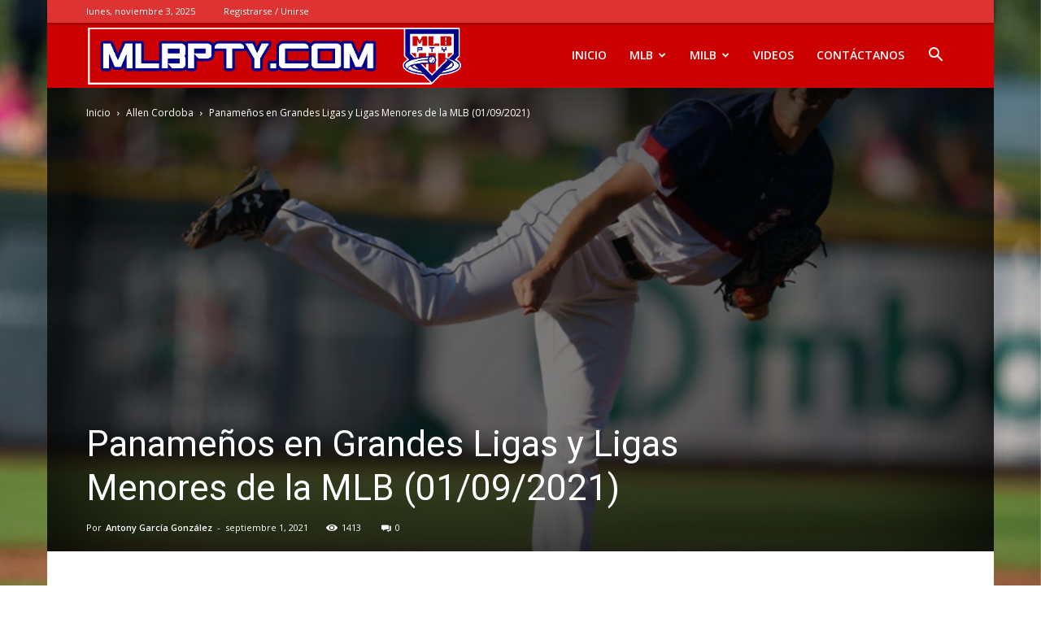

--- FILE ---
content_type: text/html; charset=UTF-8
request_url: https://www.mlbpty.com/panamenos-en-grandes-ligas-y-ligas-menores-de-la-mlb-01-09-2021/
body_size: 79805
content:
<!DOCTYPE html><!--[if IE 8]>    <html class="ie8" lang="en"> <![endif]--><!--[if IE 9]>    <html class="ie9" lang="en"> <![endif]--><!--[if gt IE 8]><!--><html lang="es"><!--<![endif]--><head><meta charset="UTF-8"/>
<script>var __ezHttpConsent={setByCat:function(src,tagType,attributes,category,force,customSetScriptFn=null){var setScript=function(){if(force||window.ezTcfConsent[category]){if(typeof customSetScriptFn==='function'){customSetScriptFn();}else{var scriptElement=document.createElement(tagType);scriptElement.src=src;attributes.forEach(function(attr){for(var key in attr){if(attr.hasOwnProperty(key)){scriptElement.setAttribute(key,attr[key]);}}});var firstScript=document.getElementsByTagName(tagType)[0];firstScript.parentNode.insertBefore(scriptElement,firstScript);}}};if(force||(window.ezTcfConsent&&window.ezTcfConsent.loaded)){setScript();}else if(typeof getEzConsentData==="function"){getEzConsentData().then(function(ezTcfConsent){if(ezTcfConsent&&ezTcfConsent.loaded){setScript();}else{console.error("cannot get ez consent data");force=true;setScript();}});}else{force=true;setScript();console.error("getEzConsentData is not a function");}},};</script>
<script>var ezTcfConsent=window.ezTcfConsent?window.ezTcfConsent:{loaded:false,store_info:false,develop_and_improve_services:false,measure_ad_performance:false,measure_content_performance:false,select_basic_ads:false,create_ad_profile:false,select_personalized_ads:false,create_content_profile:false,select_personalized_content:false,understand_audiences:false,use_limited_data_to_select_content:false,};function getEzConsentData(){return new Promise(function(resolve){document.addEventListener("ezConsentEvent",function(event){var ezTcfConsent=event.detail.ezTcfConsent;resolve(ezTcfConsent);});});}</script>
<script>if(typeof _setEzCookies!=='function'){function _setEzCookies(ezConsentData){var cookies=window.ezCookieQueue;for(var i=0;i<cookies.length;i++){var cookie=cookies[i];if(ezConsentData&&ezConsentData.loaded&&ezConsentData[cookie.tcfCategory]){document.cookie=cookie.name+"="+cookie.value;}}}}
window.ezCookieQueue=window.ezCookieQueue||[];if(typeof addEzCookies!=='function'){function addEzCookies(arr){window.ezCookieQueue=[...window.ezCookieQueue,...arr];}}
addEzCookies([]);if(window.ezTcfConsent&&window.ezTcfConsent.loaded){_setEzCookies(window.ezTcfConsent);}else if(typeof getEzConsentData==="function"){getEzConsentData().then(function(ezTcfConsent){if(ezTcfConsent&&ezTcfConsent.loaded){_setEzCookies(window.ezTcfConsent);}else{console.error("cannot get ez consent data");_setEzCookies(window.ezTcfConsent);}});}else{console.error("getEzConsentData is not a function");_setEzCookies(window.ezTcfConsent);}</script>
<script data-ezscrex='false' data-cfasync='false' data-pagespeed-no-defer>var __ez=__ez||{};__ez.stms=Date.now();__ez.evt={};__ez.script={};__ez.ck=__ez.ck||{};__ez.template={};__ez.template.isOrig=true;window.__ezScriptHost="//www.ezojs.com";__ez.queue=__ez.queue||function(){var e=0,i=0,t=[],n=!1,o=[],r=[],s=!0,a=function(e,i,n,o,r,s,a){var l=arguments.length>7&&void 0!==arguments[7]?arguments[7]:window,d=this;this.name=e,this.funcName=i,this.parameters=null===n?null:w(n)?n:[n],this.isBlock=o,this.blockedBy=r,this.deleteWhenComplete=s,this.isError=!1,this.isComplete=!1,this.isInitialized=!1,this.proceedIfError=a,this.fWindow=l,this.isTimeDelay=!1,this.process=function(){f("... func = "+e),d.isInitialized=!0,d.isComplete=!0,f("... func.apply: "+e);var i=d.funcName.split("."),n=null,o=this.fWindow||window;i.length>3||(n=3===i.length?o[i[0]][i[1]][i[2]]:2===i.length?o[i[0]][i[1]]:o[d.funcName]),null!=n&&n.apply(null,this.parameters),!0===d.deleteWhenComplete&&delete t[e],!0===d.isBlock&&(f("----- F'D: "+d.name),m())}},l=function(e,i,t,n,o,r,s){var a=arguments.length>7&&void 0!==arguments[7]?arguments[7]:window,l=this;this.name=e,this.path=i,this.async=o,this.defer=r,this.isBlock=t,this.blockedBy=n,this.isInitialized=!1,this.isError=!1,this.isComplete=!1,this.proceedIfError=s,this.fWindow=a,this.isTimeDelay=!1,this.isPath=function(e){return"/"===e[0]&&"/"!==e[1]},this.getSrc=function(e){return void 0!==window.__ezScriptHost&&this.isPath(e)&&"banger.js"!==this.name?window.__ezScriptHost+e:e},this.process=function(){l.isInitialized=!0,f("... file = "+e);var i=this.fWindow?this.fWindow.document:document,t=i.createElement("script");t.src=this.getSrc(this.path),!0===o?t.async=!0:!0===r&&(t.defer=!0),t.onerror=function(){var e={url:window.location.href,name:l.name,path:l.path,user_agent:window.navigator.userAgent};"undefined"!=typeof _ezaq&&(e.pageview_id=_ezaq.page_view_id);var i=encodeURIComponent(JSON.stringify(e)),t=new XMLHttpRequest;t.open("GET","//g.ezoic.net/ezqlog?d="+i,!0),t.send(),f("----- ERR'D: "+l.name),l.isError=!0,!0===l.isBlock&&m()},t.onreadystatechange=t.onload=function(){var e=t.readyState;f("----- F'D: "+l.name),e&&!/loaded|complete/.test(e)||(l.isComplete=!0,!0===l.isBlock&&m())},i.getElementsByTagName("head")[0].appendChild(t)}},d=function(e,i){this.name=e,this.path="",this.async=!1,this.defer=!1,this.isBlock=!1,this.blockedBy=[],this.isInitialized=!0,this.isError=!1,this.isComplete=i,this.proceedIfError=!1,this.isTimeDelay=!1,this.process=function(){}};function c(e,i,n,s,a,d,c,u,f){var m=new l(e,i,n,s,a,d,c,f);!0===u?o[e]=m:r[e]=m,t[e]=m,h(m)}function h(e){!0!==u(e)&&0!=s&&e.process()}function u(e){if(!0===e.isTimeDelay&&!1===n)return f(e.name+" blocked = TIME DELAY!"),!0;if(w(e.blockedBy))for(var i=0;i<e.blockedBy.length;i++){var o=e.blockedBy[i];if(!1===t.hasOwnProperty(o))return f(e.name+" blocked = "+o),!0;if(!0===e.proceedIfError&&!0===t[o].isError)return!1;if(!1===t[o].isComplete)return f(e.name+" blocked = "+o),!0}return!1}function f(e){var i=window.location.href,t=new RegExp("[?&]ezq=([^&#]*)","i").exec(i);"1"===(t?t[1]:null)&&console.debug(e)}function m(){++e>200||(f("let's go"),p(o),p(r))}function p(e){for(var i in e)if(!1!==e.hasOwnProperty(i)){var t=e[i];!0===t.isComplete||u(t)||!0===t.isInitialized||!0===t.isError?!0===t.isError?f(t.name+": error"):!0===t.isComplete?f(t.name+": complete already"):!0===t.isInitialized&&f(t.name+": initialized already"):t.process()}}function w(e){return"[object Array]"==Object.prototype.toString.call(e)}return window.addEventListener("load",(function(){setTimeout((function(){n=!0,f("TDELAY -----"),m()}),5e3)}),!1),{addFile:c,addFileOnce:function(e,i,n,o,r,s,a,l,d){t[e]||c(e,i,n,o,r,s,a,l,d)},addDelayFile:function(e,i){var n=new l(e,i,!1,[],!1,!1,!0);n.isTimeDelay=!0,f(e+" ...  FILE! TDELAY"),r[e]=n,t[e]=n,h(n)},addFunc:function(e,n,s,l,d,c,u,f,m,p){!0===c&&(e=e+"_"+i++);var w=new a(e,n,s,l,d,u,f,p);!0===m?o[e]=w:r[e]=w,t[e]=w,h(w)},addDelayFunc:function(e,i,n){var o=new a(e,i,n,!1,[],!0,!0);o.isTimeDelay=!0,f(e+" ...  FUNCTION! TDELAY"),r[e]=o,t[e]=o,h(o)},items:t,processAll:m,setallowLoad:function(e){s=e},markLoaded:function(e){if(e&&0!==e.length){if(e in t){var i=t[e];!0===i.isComplete?f(i.name+" "+e+": error loaded duplicate"):(i.isComplete=!0,i.isInitialized=!0)}else t[e]=new d(e,!0);f("markLoaded dummyfile: "+t[e].name)}},logWhatsBlocked:function(){for(var e in t)!1!==t.hasOwnProperty(e)&&u(t[e])}}}();__ez.evt.add=function(e,t,n){e.addEventListener?e.addEventListener(t,n,!1):e.attachEvent?e.attachEvent("on"+t,n):e["on"+t]=n()},__ez.evt.remove=function(e,t,n){e.removeEventListener?e.removeEventListener(t,n,!1):e.detachEvent?e.detachEvent("on"+t,n):delete e["on"+t]};__ez.script.add=function(e){var t=document.createElement("script");t.src=e,t.async=!0,t.type="text/javascript",document.getElementsByTagName("head")[0].appendChild(t)};__ez.dot=__ez.dot||{};__ez.queue.addFileOnce('/detroitchicago/boise.js', '//go.ezodn.com/detroitchicago/boise.js?gcb=195-0&cb=5', true, [], true, false, true, false);__ez.queue.addFileOnce('/parsonsmaize/abilene.js', '//go.ezodn.com/parsonsmaize/abilene.js?gcb=195-0&cb=dc112bb7ea', true, [], true, false, true, false);__ez.queue.addFileOnce('/parsonsmaize/mulvane.js', '//go.ezodn.com/parsonsmaize/mulvane.js?gcb=195-0&cb=e75e48eec0', true, ['/parsonsmaize/abilene.js'], true, false, true, false);__ez.queue.addFileOnce('/detroitchicago/birmingham.js', '//go.ezodn.com/detroitchicago/birmingham.js?gcb=195-0&cb=539c47377c', true, ['/parsonsmaize/abilene.js'], true, false, true, false);</script>
<script data-ezscrex="false" type="text/javascript" data-cfasync="false">window._ezaq = Object.assign({"ad_cache_level":0,"adpicker_placement_cnt":0,"ai_placeholder_cache_level":0,"ai_placeholder_placement_cnt":-1,"article_category":"Allen Cordoba","author":"Antony García González","domain":"mlbpty.com","domain_id":177608,"ezcache_level":0,"ezcache_skip_code":0,"has_bad_image":0,"has_bad_words":0,"is_sitespeed":0,"lt_cache_level":0,"publish_date":"2021-09-01","response_size":432467,"response_size_orig":426616,"response_time_orig":0,"template_id":5,"url":"https://www.mlbpty.com/panamenos-en-grandes-ligas-y-ligas-menores-de-la-mlb-01-09-2021/","word_count":0,"worst_bad_word_level":0}, typeof window._ezaq !== "undefined" ? window._ezaq : {});__ez.queue.markLoaded('ezaqBaseReady');</script>
<script type='text/javascript' data-ezscrex='false' data-cfasync='false'>
window.ezAnalyticsStatic = true;
window._ez_send_requests_through_ezoic = true;window.ezWp = true;
function analyticsAddScript(script) {
	var ezDynamic = document.createElement('script');
	ezDynamic.type = 'text/javascript';
	ezDynamic.innerHTML = script;
	document.head.appendChild(ezDynamic);
}
function getCookiesWithPrefix() {
    var allCookies = document.cookie.split(';');
    var cookiesWithPrefix = {};

    for (var i = 0; i < allCookies.length; i++) {
        var cookie = allCookies[i].trim();

        for (var j = 0; j < arguments.length; j++) {
            var prefix = arguments[j];
            if (cookie.indexOf(prefix) === 0) {
                var cookieParts = cookie.split('=');
                var cookieName = cookieParts[0];
                var cookieValue = cookieParts.slice(1).join('=');
                cookiesWithPrefix[cookieName] = decodeURIComponent(cookieValue);
                break; // Once matched, no need to check other prefixes
            }
        }
    }

    return cookiesWithPrefix;
}
function productAnalytics() {
	var d = {"dhh":"//go.ezodn.com","pr":[6],"omd5":"5958c7898199dab59c64f32fa05cb0ff","nar":"risk score"};
	d.u = _ezaq.url;
	d.p = _ezaq.page_view_id;
	d.v = _ezaq.visit_uuid;
	d.ab = _ezaq.ab_test_id;
	d.e = JSON.stringify(_ezaq);
	d.ref = document.referrer;
	d.c = getCookiesWithPrefix('active_template', 'ez', 'lp_');
	if(typeof ez_utmParams !== 'undefined') {
		d.utm = ez_utmParams;
	}

	var dataText = JSON.stringify(d);
	var xhr = new XMLHttpRequest();
	xhr.open('POST','//g.ezoic.net/ezais/analytics?cb=1', true);
	xhr.onload = function () {
		if (xhr.status!=200) {
            return;
		}

        if(document.readyState !== 'loading') {
            analyticsAddScript(xhr.response);
            return;
        }

        var eventFunc = function() {
            if(document.readyState === 'loading') {
                return;
            }
            document.removeEventListener('readystatechange', eventFunc, false);
            analyticsAddScript(xhr.response);
        };

        document.addEventListener('readystatechange', eventFunc, false);
	};
	xhr.setRequestHeader('Content-Type','text/plain');
	xhr.send(dataText);
}
__ez.queue.addFunc("productAnalytics", "productAnalytics", null, true, ['ezaqBaseReady'], false, false, false, true);
</script><base href="https://www.mlbpty.com/panamenos-en-grandes-ligas-y-ligas-menores-de-la-mlb-01-09-2021/"/>
    <title>Panameños en Grandes Ligas y Ligas Menores de la MLB (01/09/2021) - MLBPTY</title>
    
    <meta name="viewport" content="width=device-width, initial-scale=1.0"/>
    <link rel="pingback" href="https://www.mlbpty.com/xmlrpc.php"/>
    <meta name="robots" content="index, follow, max-image-preview:large, max-snippet:-1, max-video-preview:-1"/>
	<style>img:is([sizes="auto" i], [sizes^="auto," i]) { contain-intrinsic-size: 3000px 1500px }</style>
	<link rel="icon" type="image/png" href="http://www.mlbpty.com/wp-content/uploads/2019/12/logo.png"/>
	<!-- This site is optimized with the Yoast SEO plugin v25.5 - https://yoast.com/wordpress/plugins/seo/ -->
	<title>Panameños en Grandes Ligas y Ligas Menores de la MLB (01/09/2021) - MLBPTY</title>
	<link rel="canonical" href="https://www.mlbpty.com/panamenos-en-grandes-ligas-y-ligas-menores-de-la-mlb-01-09-2021/"/>
	<meta property="og:locale" content="es_ES"/>
	<meta property="og:type" content="article"/>
	<meta property="og:title" content="Panameños en Grandes Ligas y Ligas Menores de la MLB (01/09/2021) - MLBPTY"/>
	<meta property="og:description" content="En el siguiente post te traemos las estadísticas de los panameños en Grandes Ligas y Ligas menores de miércoles 01 de septiembre de 2021. Al hacer clic en el nombre de cada jugador podrás entrar a su perfil y ver datos personales, estadísticas de la temporada y de por vida y las últimas noticias sobre […]"/>
	<meta property="og:url" content="https://www.mlbpty.com/panamenos-en-grandes-ligas-y-ligas-menores-de-la-mlb-01-09-2021/"/>
	<meta property="og:site_name" content="MLBPTY"/>
	<meta property="article:publisher" content="https://www.facebook.com/search/top/?q=mlbpanama"/>
	<meta property="article:author" content="https://www.facebook.com/antony.garcia.gonzalez"/>
	<meta property="article:published_time" content="2021-09-01T11:16:56+00:00"/>
	<meta property="article:modified_time" content="2021-09-02T16:23:51+00:00"/>
	<meta property="og:image" content="https://www.mlbpty.com/wp-content/uploads/2021/09/brandon_barker.jpg"/>
	<meta property="og:image:width" content="1200"/>
	<meta property="og:image:height" content="800"/>
	<meta property="og:image:type" content="image/jpeg"/>
	<meta name="author" content="Antony García González"/>
	<meta name="twitter:card" content="summary_large_image"/>
	<meta name="twitter:creator" content="@https://twitter.com/antony_garcia_g"/>
	<meta name="twitter:site" content="@Mlbpty1"/>
	<meta name="twitter:label1" content="Escrito por"/>
	<meta name="twitter:data1" content="Antony García González"/>
	<meta name="twitter:label2" content="Tiempo de lectura"/>
	<meta name="twitter:data2" content="1 minuto"/>
	<script type="application/ld+json" class="yoast-schema-graph">{"@context":"https://schema.org","@graph":[{"@type":"Article","@id":"https://www.mlbpty.com/panamenos-en-grandes-ligas-y-ligas-menores-de-la-mlb-01-09-2021/#article","isPartOf":{"@id":"https://www.mlbpty.com/panamenos-en-grandes-ligas-y-ligas-menores-de-la-mlb-01-09-2021/"},"author":{"name":"Antony García González","@id":"https://www.mlbpty.com/#/schema/person/f615fa7d8a6cfc174570441b64e815a1"},"headline":"Panameños en Grandes Ligas y Ligas Menores de la MLB (01/09/2021)","datePublished":"2021-09-01T11:16:56+00:00","dateModified":"2021-09-02T16:23:51+00:00","mainEntityOfPage":{"@id":"https://www.mlbpty.com/panamenos-en-grandes-ligas-y-ligas-menores-de-la-mlb-01-09-2021/"},"wordCount":119,"commentCount":0,"publisher":{"@id":"https://www.mlbpty.com/#organization"},"image":{"@id":"https://www.mlbpty.com/panamenos-en-grandes-ligas-y-ligas-menores-de-la-mlb-01-09-2021/#primaryimage"},"thumbnailUrl":"https://www.mlbpty.com/wp-content/uploads/2021/09/brandon_barker.jpg","articleSection":["Allen Cordoba","Brandon Barker","Christian Bethancourt","Edmundo Sosa","Estadísticas","Gamelogs","Jesus Sanchez","Jhonny Santos","Johan Camargo","Jonathan Arauz","Jose Caballero","Jose Ramos","Justin Lawrence","Kenny Hernandez","Kevin Rodriguez","Miguel Gomez","Ramiro Rodriguez","Temporada 2021"],"inLanguage":"es","potentialAction":[{"@type":"CommentAction","name":"Comment","target":["https://www.mlbpty.com/panamenos-en-grandes-ligas-y-ligas-menores-de-la-mlb-01-09-2021/#respond"]}]},{"@type":"WebPage","@id":"https://www.mlbpty.com/panamenos-en-grandes-ligas-y-ligas-menores-de-la-mlb-01-09-2021/","url":"https://www.mlbpty.com/panamenos-en-grandes-ligas-y-ligas-menores-de-la-mlb-01-09-2021/","name":"Panameños en Grandes Ligas y Ligas Menores de la MLB (01/09/2021) - MLBPTY","isPartOf":{"@id":"https://www.mlbpty.com/#website"},"primaryImageOfPage":{"@id":"https://www.mlbpty.com/panamenos-en-grandes-ligas-y-ligas-menores-de-la-mlb-01-09-2021/#primaryimage"},"image":{"@id":"https://www.mlbpty.com/panamenos-en-grandes-ligas-y-ligas-menores-de-la-mlb-01-09-2021/#primaryimage"},"thumbnailUrl":"https://www.mlbpty.com/wp-content/uploads/2021/09/brandon_barker.jpg","datePublished":"2021-09-01T11:16:56+00:00","dateModified":"2021-09-02T16:23:51+00:00","breadcrumb":{"@id":"https://www.mlbpty.com/panamenos-en-grandes-ligas-y-ligas-menores-de-la-mlb-01-09-2021/#breadcrumb"},"inLanguage":"es","potentialAction":[{"@type":"ReadAction","target":["https://www.mlbpty.com/panamenos-en-grandes-ligas-y-ligas-menores-de-la-mlb-01-09-2021/"]}]},{"@type":"ImageObject","inLanguage":"es","@id":"https://www.mlbpty.com/panamenos-en-grandes-ligas-y-ligas-menores-de-la-mlb-01-09-2021/#primaryimage","url":"https://www.mlbpty.com/wp-content/uploads/2021/09/brandon_barker.jpg","contentUrl":"https://www.mlbpty.com/wp-content/uploads/2021/09/brandon_barker.jpg","width":1200,"height":800},{"@type":"BreadcrumbList","@id":"https://www.mlbpty.com/panamenos-en-grandes-ligas-y-ligas-menores-de-la-mlb-01-09-2021/#breadcrumb","itemListElement":[{"@type":"ListItem","position":1,"name":"Portada","item":"https://www.mlbpty.com/"},{"@type":"ListItem","position":2,"name":"Panameños en Grandes Ligas y Ligas Menores de la MLB (01/09/2021)"}]},{"@type":"WebSite","@id":"https://www.mlbpty.com/#website","url":"https://www.mlbpty.com/","name":"MLBPTY","description":"Página del beisbolista Panameño en Grandes Ligas y Ligas Menores","publisher":{"@id":"https://www.mlbpty.com/#organization"},"potentialAction":[{"@type":"SearchAction","target":{"@type":"EntryPoint","urlTemplate":"https://www.mlbpty.com/?s={search_term_string}"},"query-input":{"@type":"PropertyValueSpecification","valueRequired":true,"valueName":"search_term_string"}}],"inLanguage":"es"},{"@type":"Organization","@id":"https://www.mlbpty.com/#organization","name":"MLBPTY","url":"https://www.mlbpty.com/","logo":{"@type":"ImageObject","inLanguage":"es","@id":"https://www.mlbpty.com/#/schema/logo/image/","url":"https://i0.wp.com/www.mlbpty.com/wp-content/uploads/2019/09/MLBpty_logotype_blue.jpg?fit=1080%2C1080&ssl=1","contentUrl":"https://i0.wp.com/www.mlbpty.com/wp-content/uploads/2019/09/MLBpty_logotype_blue.jpg?fit=1080%2C1080&ssl=1","width":1080,"height":1080,"caption":"MLBPTY"},"image":{"@id":"https://www.mlbpty.com/#/schema/logo/image/"},"sameAs":["https://www.facebook.com/search/top/?q=mlbpanama","https://x.com/Mlbpty1","https://www.instagram.com/mlbpty/","https://www.youtube.com/channel/UClB8CZvTp7RNLwypKs1ss6Q"]},{"@type":"Person","@id":"https://www.mlbpty.com/#/schema/person/f615fa7d8a6cfc174570441b64e815a1","name":"Antony García González","image":{"@type":"ImageObject","inLanguage":"es","@id":"https://www.mlbpty.com/#/schema/person/image/","url":"https://secure.gravatar.com/avatar/d7a10397454e66de561db7fc2ed37dd2bd115478c378b22eaafd410de973dfd1?s=96&d=mm&r=g","contentUrl":"https://secure.gravatar.com/avatar/d7a10397454e66de561db7fc2ed37dd2bd115478c378b22eaafd410de973dfd1?s=96&d=mm&r=g","caption":"Antony García González"},"description":"Ingeniero Electromecánico. Fanático del béisbol de la MLB, las estadísticas del juego y los Yankees de Nueva York","sameAs":["http://panamahitek.com","https://www.facebook.com/antony.garcia.gonzalez","antony.garcia.gonzalez","https://www.linkedin.com/in/antony-garcia-gonzalez-96539461/","https://x.com/https://twitter.com/antony_garcia_g"],"url":"https://www.mlbpty.com/author/antony-garcia-gonzalezgmail-com/"}]}</script>
	<!-- / Yoast SEO plugin. -->


<link rel="dns-prefetch" href="//secure.gravatar.com"/>
<link rel="dns-prefetch" href="//stats.wp.com"/>
<link rel="dns-prefetch" href="//v0.wordpress.com"/>
<link rel="dns-prefetch" href="//jetpack.wordpress.com"/>
<link rel="dns-prefetch" href="//s0.wp.com"/>
<link rel="dns-prefetch" href="//public-api.wordpress.com"/>
<link rel="dns-prefetch" href="//0.gravatar.com"/>
<link rel="dns-prefetch" href="//1.gravatar.com"/>
<link rel="dns-prefetch" href="//2.gravatar.com"/>
<link rel="dns-prefetch" href="//widgets.wp.com"/>
<link rel="dns-prefetch" href="//www.googletagmanager.com"/>
<link rel="dns-prefetch" href="//pagead2.googlesyndication.com"/>
<link rel="preconnect" href="//c0.wp.com"/>
<link rel="alternate" type="application/rss+xml" title="MLBPTY » Feed" href="https://www.mlbpty.com/feed/"/>
<link rel="alternate" type="application/rss+xml" title="MLBPTY » Feed de los comentarios" href="https://www.mlbpty.com/comments/feed/"/>
<link rel="alternate" type="application/rss+xml" title="MLBPTY » Comentario Panameños en Grandes Ligas y Ligas Menores de la MLB (01/09/2021) del feed" href="https://www.mlbpty.com/panamenos-en-grandes-ligas-y-ligas-menores-de-la-mlb-01-09-2021/feed/"/>
<script type="text/javascript">
/* <![CDATA[ */
window._wpemojiSettings = {"baseUrl":"https:\/\/s.w.org\/images\/core\/emoji\/16.0.1\/72x72\/","ext":".png","svgUrl":"https:\/\/s.w.org\/images\/core\/emoji\/16.0.1\/svg\/","svgExt":".svg","source":{"concatemoji":"https:\/\/www.mlbpty.com\/wp-includes\/js\/wp-emoji-release.min.js?ver=6.8.3"}};
/*! This file is auto-generated */
!function(s,n){var o,i,e;function c(e){try{var t={supportTests:e,timestamp:(new Date).valueOf()};sessionStorage.setItem(o,JSON.stringify(t))}catch(e){}}function p(e,t,n){e.clearRect(0,0,e.canvas.width,e.canvas.height),e.fillText(t,0,0);var t=new Uint32Array(e.getImageData(0,0,e.canvas.width,e.canvas.height).data),a=(e.clearRect(0,0,e.canvas.width,e.canvas.height),e.fillText(n,0,0),new Uint32Array(e.getImageData(0,0,e.canvas.width,e.canvas.height).data));return t.every(function(e,t){return e===a[t]})}function u(e,t){e.clearRect(0,0,e.canvas.width,e.canvas.height),e.fillText(t,0,0);for(var n=e.getImageData(16,16,1,1),a=0;a<n.data.length;a++)if(0!==n.data[a])return!1;return!0}function f(e,t,n,a){switch(t){case"flag":return n(e,"\ud83c\udff3\ufe0f\u200d\u26a7\ufe0f","\ud83c\udff3\ufe0f\u200b\u26a7\ufe0f")?!1:!n(e,"\ud83c\udde8\ud83c\uddf6","\ud83c\udde8\u200b\ud83c\uddf6")&&!n(e,"\ud83c\udff4\udb40\udc67\udb40\udc62\udb40\udc65\udb40\udc6e\udb40\udc67\udb40\udc7f","\ud83c\udff4\u200b\udb40\udc67\u200b\udb40\udc62\u200b\udb40\udc65\u200b\udb40\udc6e\u200b\udb40\udc67\u200b\udb40\udc7f");case"emoji":return!a(e,"\ud83e\udedf")}return!1}function g(e,t,n,a){var r="undefined"!=typeof WorkerGlobalScope&&self instanceof WorkerGlobalScope?new OffscreenCanvas(300,150):s.createElement("canvas"),o=r.getContext("2d",{willReadFrequently:!0}),i=(o.textBaseline="top",o.font="600 32px Arial",{});return e.forEach(function(e){i[e]=t(o,e,n,a)}),i}function t(e){var t=s.createElement("script");t.src=e,t.defer=!0,s.head.appendChild(t)}"undefined"!=typeof Promise&&(o="wpEmojiSettingsSupports",i=["flag","emoji"],n.supports={everything:!0,everythingExceptFlag:!0},e=new Promise(function(e){s.addEventListener("DOMContentLoaded",e,{once:!0})}),new Promise(function(t){var n=function(){try{var e=JSON.parse(sessionStorage.getItem(o));if("object"==typeof e&&"number"==typeof e.timestamp&&(new Date).valueOf()<e.timestamp+604800&&"object"==typeof e.supportTests)return e.supportTests}catch(e){}return null}();if(!n){if("undefined"!=typeof Worker&&"undefined"!=typeof OffscreenCanvas&&"undefined"!=typeof URL&&URL.createObjectURL&&"undefined"!=typeof Blob)try{var e="postMessage("+g.toString()+"("+[JSON.stringify(i),f.toString(),p.toString(),u.toString()].join(",")+"));",a=new Blob([e],{type:"text/javascript"}),r=new Worker(URL.createObjectURL(a),{name:"wpTestEmojiSupports"});return void(r.onmessage=function(e){c(n=e.data),r.terminate(),t(n)})}catch(e){}c(n=g(i,f,p,u))}t(n)}).then(function(e){for(var t in e)n.supports[t]=e[t],n.supports.everything=n.supports.everything&&n.supports[t],"flag"!==t&&(n.supports.everythingExceptFlag=n.supports.everythingExceptFlag&&n.supports[t]);n.supports.everythingExceptFlag=n.supports.everythingExceptFlag&&!n.supports.flag,n.DOMReady=!1,n.readyCallback=function(){n.DOMReady=!0}}).then(function(){return e}).then(function(){var e;n.supports.everything||(n.readyCallback(),(e=n.source||{}).concatemoji?t(e.concatemoji):e.wpemoji&&e.twemoji&&(t(e.twemoji),t(e.wpemoji)))}))}((window,document),window._wpemojiSettings);
/* ]]> */
</script>
<style type="text/css" media="all">
.wpautoterms-footer{background-color:#ffffff;text-align:center;}
.wpautoterms-footer a{color:#000000;font-family:Arial, sans-serif;font-size:14px;}
.wpautoterms-footer .separator{color:#cccccc;font-family:Arial, sans-serif;font-size:14px;}</style>
<link rel="stylesheet" id="arqam-style-css" href="https://www.mlbpty.com/wp-content/plugins/arqam/assets/style.css?ver=6.8.3" type="text/css" media="all"/>
<style id="wp-emoji-styles-inline-css" type="text/css">

	img.wp-smiley, img.emoji {
		display: inline !important;
		border: none !important;
		box-shadow: none !important;
		height: 1em !important;
		width: 1em !important;
		margin: 0 0.07em !important;
		vertical-align: -0.1em !important;
		background: none !important;
		padding: 0 !important;
	}
</style>
<link rel="stylesheet" id="wp-block-library-css" href="https://c0.wp.com/c/6.8.3/wp-includes/css/dist/block-library/style.min.css" type="text/css" media="all"/>
<style id="classic-theme-styles-inline-css" type="text/css">
/*! This file is auto-generated */
.wp-block-button__link{color:#fff;background-color:#32373c;border-radius:9999px;box-shadow:none;text-decoration:none;padding:calc(.667em + 2px) calc(1.333em + 2px);font-size:1.125em}.wp-block-file__button{background:#32373c;color:#fff;text-decoration:none}
</style>
<link rel="stylesheet" id="mediaelement-css" href="https://c0.wp.com/c/6.8.3/wp-includes/js/mediaelement/mediaelementplayer-legacy.min.css" type="text/css" media="all"/>
<link rel="stylesheet" id="wp-mediaelement-css" href="https://c0.wp.com/c/6.8.3/wp-includes/js/mediaelement/wp-mediaelement.min.css" type="text/css" media="all"/>
<style id="jetpack-sharing-buttons-style-inline-css" type="text/css">
.jetpack-sharing-buttons__services-list{display:flex;flex-direction:row;flex-wrap:wrap;gap:0;list-style-type:none;margin:5px;padding:0}.jetpack-sharing-buttons__services-list.has-small-icon-size{font-size:12px}.jetpack-sharing-buttons__services-list.has-normal-icon-size{font-size:16px}.jetpack-sharing-buttons__services-list.has-large-icon-size{font-size:24px}.jetpack-sharing-buttons__services-list.has-huge-icon-size{font-size:36px}@media print{.jetpack-sharing-buttons__services-list{display:none!important}}.editor-styles-wrapper .wp-block-jetpack-sharing-buttons{gap:0;padding-inline-start:0}ul.jetpack-sharing-buttons__services-list.has-background{padding:1.25em 2.375em}
</style>
<link rel="stylesheet" id="mpp_gutenberg-css" href="https://www.mlbpty.com/wp-content/plugins/metronet-profile-picture/dist/blocks.style.build.css?ver=2.6.3" type="text/css" media="all"/>
<style id="global-styles-inline-css" type="text/css">
:root{--wp--preset--aspect-ratio--square: 1;--wp--preset--aspect-ratio--4-3: 4/3;--wp--preset--aspect-ratio--3-4: 3/4;--wp--preset--aspect-ratio--3-2: 3/2;--wp--preset--aspect-ratio--2-3: 2/3;--wp--preset--aspect-ratio--16-9: 16/9;--wp--preset--aspect-ratio--9-16: 9/16;--wp--preset--color--black: #000000;--wp--preset--color--cyan-bluish-gray: #abb8c3;--wp--preset--color--white: #ffffff;--wp--preset--color--pale-pink: #f78da7;--wp--preset--color--vivid-red: #cf2e2e;--wp--preset--color--luminous-vivid-orange: #ff6900;--wp--preset--color--luminous-vivid-amber: #fcb900;--wp--preset--color--light-green-cyan: #7bdcb5;--wp--preset--color--vivid-green-cyan: #00d084;--wp--preset--color--pale-cyan-blue: #8ed1fc;--wp--preset--color--vivid-cyan-blue: #0693e3;--wp--preset--color--vivid-purple: #9b51e0;--wp--preset--gradient--vivid-cyan-blue-to-vivid-purple: linear-gradient(135deg,rgba(6,147,227,1) 0%,rgb(155,81,224) 100%);--wp--preset--gradient--light-green-cyan-to-vivid-green-cyan: linear-gradient(135deg,rgb(122,220,180) 0%,rgb(0,208,130) 100%);--wp--preset--gradient--luminous-vivid-amber-to-luminous-vivid-orange: linear-gradient(135deg,rgba(252,185,0,1) 0%,rgba(255,105,0,1) 100%);--wp--preset--gradient--luminous-vivid-orange-to-vivid-red: linear-gradient(135deg,rgba(255,105,0,1) 0%,rgb(207,46,46) 100%);--wp--preset--gradient--very-light-gray-to-cyan-bluish-gray: linear-gradient(135deg,rgb(238,238,238) 0%,rgb(169,184,195) 100%);--wp--preset--gradient--cool-to-warm-spectrum: linear-gradient(135deg,rgb(74,234,220) 0%,rgb(151,120,209) 20%,rgb(207,42,186) 40%,rgb(238,44,130) 60%,rgb(251,105,98) 80%,rgb(254,248,76) 100%);--wp--preset--gradient--blush-light-purple: linear-gradient(135deg,rgb(255,206,236) 0%,rgb(152,150,240) 100%);--wp--preset--gradient--blush-bordeaux: linear-gradient(135deg,rgb(254,205,165) 0%,rgb(254,45,45) 50%,rgb(107,0,62) 100%);--wp--preset--gradient--luminous-dusk: linear-gradient(135deg,rgb(255,203,112) 0%,rgb(199,81,192) 50%,rgb(65,88,208) 100%);--wp--preset--gradient--pale-ocean: linear-gradient(135deg,rgb(255,245,203) 0%,rgb(182,227,212) 50%,rgb(51,167,181) 100%);--wp--preset--gradient--electric-grass: linear-gradient(135deg,rgb(202,248,128) 0%,rgb(113,206,126) 100%);--wp--preset--gradient--midnight: linear-gradient(135deg,rgb(2,3,129) 0%,rgb(40,116,252) 100%);--wp--preset--font-size--small: 11px;--wp--preset--font-size--medium: 20px;--wp--preset--font-size--large: 32px;--wp--preset--font-size--x-large: 42px;--wp--preset--font-size--regular: 15px;--wp--preset--font-size--larger: 50px;--wp--preset--spacing--20: 0.44rem;--wp--preset--spacing--30: 0.67rem;--wp--preset--spacing--40: 1rem;--wp--preset--spacing--50: 1.5rem;--wp--preset--spacing--60: 2.25rem;--wp--preset--spacing--70: 3.38rem;--wp--preset--spacing--80: 5.06rem;--wp--preset--shadow--natural: 6px 6px 9px rgba(0, 0, 0, 0.2);--wp--preset--shadow--deep: 12px 12px 50px rgba(0, 0, 0, 0.4);--wp--preset--shadow--sharp: 6px 6px 0px rgba(0, 0, 0, 0.2);--wp--preset--shadow--outlined: 6px 6px 0px -3px rgba(255, 255, 255, 1), 6px 6px rgba(0, 0, 0, 1);--wp--preset--shadow--crisp: 6px 6px 0px rgba(0, 0, 0, 1);}:where(.is-layout-flex){gap: 0.5em;}:where(.is-layout-grid){gap: 0.5em;}body .is-layout-flex{display: flex;}.is-layout-flex{flex-wrap: wrap;align-items: center;}.is-layout-flex > :is(*, div){margin: 0;}body .is-layout-grid{display: grid;}.is-layout-grid > :is(*, div){margin: 0;}:where(.wp-block-columns.is-layout-flex){gap: 2em;}:where(.wp-block-columns.is-layout-grid){gap: 2em;}:where(.wp-block-post-template.is-layout-flex){gap: 1.25em;}:where(.wp-block-post-template.is-layout-grid){gap: 1.25em;}.has-black-color{color: var(--wp--preset--color--black) !important;}.has-cyan-bluish-gray-color{color: var(--wp--preset--color--cyan-bluish-gray) !important;}.has-white-color{color: var(--wp--preset--color--white) !important;}.has-pale-pink-color{color: var(--wp--preset--color--pale-pink) !important;}.has-vivid-red-color{color: var(--wp--preset--color--vivid-red) !important;}.has-luminous-vivid-orange-color{color: var(--wp--preset--color--luminous-vivid-orange) !important;}.has-luminous-vivid-amber-color{color: var(--wp--preset--color--luminous-vivid-amber) !important;}.has-light-green-cyan-color{color: var(--wp--preset--color--light-green-cyan) !important;}.has-vivid-green-cyan-color{color: var(--wp--preset--color--vivid-green-cyan) !important;}.has-pale-cyan-blue-color{color: var(--wp--preset--color--pale-cyan-blue) !important;}.has-vivid-cyan-blue-color{color: var(--wp--preset--color--vivid-cyan-blue) !important;}.has-vivid-purple-color{color: var(--wp--preset--color--vivid-purple) !important;}.has-black-background-color{background-color: var(--wp--preset--color--black) !important;}.has-cyan-bluish-gray-background-color{background-color: var(--wp--preset--color--cyan-bluish-gray) !important;}.has-white-background-color{background-color: var(--wp--preset--color--white) !important;}.has-pale-pink-background-color{background-color: var(--wp--preset--color--pale-pink) !important;}.has-vivid-red-background-color{background-color: var(--wp--preset--color--vivid-red) !important;}.has-luminous-vivid-orange-background-color{background-color: var(--wp--preset--color--luminous-vivid-orange) !important;}.has-luminous-vivid-amber-background-color{background-color: var(--wp--preset--color--luminous-vivid-amber) !important;}.has-light-green-cyan-background-color{background-color: var(--wp--preset--color--light-green-cyan) !important;}.has-vivid-green-cyan-background-color{background-color: var(--wp--preset--color--vivid-green-cyan) !important;}.has-pale-cyan-blue-background-color{background-color: var(--wp--preset--color--pale-cyan-blue) !important;}.has-vivid-cyan-blue-background-color{background-color: var(--wp--preset--color--vivid-cyan-blue) !important;}.has-vivid-purple-background-color{background-color: var(--wp--preset--color--vivid-purple) !important;}.has-black-border-color{border-color: var(--wp--preset--color--black) !important;}.has-cyan-bluish-gray-border-color{border-color: var(--wp--preset--color--cyan-bluish-gray) !important;}.has-white-border-color{border-color: var(--wp--preset--color--white) !important;}.has-pale-pink-border-color{border-color: var(--wp--preset--color--pale-pink) !important;}.has-vivid-red-border-color{border-color: var(--wp--preset--color--vivid-red) !important;}.has-luminous-vivid-orange-border-color{border-color: var(--wp--preset--color--luminous-vivid-orange) !important;}.has-luminous-vivid-amber-border-color{border-color: var(--wp--preset--color--luminous-vivid-amber) !important;}.has-light-green-cyan-border-color{border-color: var(--wp--preset--color--light-green-cyan) !important;}.has-vivid-green-cyan-border-color{border-color: var(--wp--preset--color--vivid-green-cyan) !important;}.has-pale-cyan-blue-border-color{border-color: var(--wp--preset--color--pale-cyan-blue) !important;}.has-vivid-cyan-blue-border-color{border-color: var(--wp--preset--color--vivid-cyan-blue) !important;}.has-vivid-purple-border-color{border-color: var(--wp--preset--color--vivid-purple) !important;}.has-vivid-cyan-blue-to-vivid-purple-gradient-background{background: var(--wp--preset--gradient--vivid-cyan-blue-to-vivid-purple) !important;}.has-light-green-cyan-to-vivid-green-cyan-gradient-background{background: var(--wp--preset--gradient--light-green-cyan-to-vivid-green-cyan) !important;}.has-luminous-vivid-amber-to-luminous-vivid-orange-gradient-background{background: var(--wp--preset--gradient--luminous-vivid-amber-to-luminous-vivid-orange) !important;}.has-luminous-vivid-orange-to-vivid-red-gradient-background{background: var(--wp--preset--gradient--luminous-vivid-orange-to-vivid-red) !important;}.has-very-light-gray-to-cyan-bluish-gray-gradient-background{background: var(--wp--preset--gradient--very-light-gray-to-cyan-bluish-gray) !important;}.has-cool-to-warm-spectrum-gradient-background{background: var(--wp--preset--gradient--cool-to-warm-spectrum) !important;}.has-blush-light-purple-gradient-background{background: var(--wp--preset--gradient--blush-light-purple) !important;}.has-blush-bordeaux-gradient-background{background: var(--wp--preset--gradient--blush-bordeaux) !important;}.has-luminous-dusk-gradient-background{background: var(--wp--preset--gradient--luminous-dusk) !important;}.has-pale-ocean-gradient-background{background: var(--wp--preset--gradient--pale-ocean) !important;}.has-electric-grass-gradient-background{background: var(--wp--preset--gradient--electric-grass) !important;}.has-midnight-gradient-background{background: var(--wp--preset--gradient--midnight) !important;}.has-small-font-size{font-size: var(--wp--preset--font-size--small) !important;}.has-medium-font-size{font-size: var(--wp--preset--font-size--medium) !important;}.has-large-font-size{font-size: var(--wp--preset--font-size--large) !important;}.has-x-large-font-size{font-size: var(--wp--preset--font-size--x-large) !important;}
:where(.wp-block-post-template.is-layout-flex){gap: 1.25em;}:where(.wp-block-post-template.is-layout-grid){gap: 1.25em;}
:where(.wp-block-columns.is-layout-flex){gap: 2em;}:where(.wp-block-columns.is-layout-grid){gap: 2em;}
:root :where(.wp-block-pullquote){font-size: 1.5em;line-height: 1.6;}
</style>
<link rel="stylesheet" id="wpautoterms_css-css" href="https://www.mlbpty.com/wp-content/plugins/auto-terms-of-service-and-privacy-policy/css/wpautoterms.css?ver=6.8.3" type="text/css" media="all"/>
<style id="highcharts-custom-styles-inline-css" type="text/css">

    div[class^='highstock_'],
    .highcharts-root,
    .highcharts-container {
        overflow: visible !important;
    }
</style>
<link rel="stylesheet" id="yop-public-css" href="https://www.mlbpty.com/wp-content/plugins/yop-poll/public/assets/css/yop-poll-public-6.5.37.css?ver=6.8.3" type="text/css" media="all"/>
<link rel="stylesheet" id="td-plugin-multi-purpose-css" href="https://www.mlbpty.com/wp-content/plugins/td-composer/td-multi-purpose/style.css?ver=492e3cf54bd42df3b24a3de8e2307cafx" type="text/css" media="all"/>
<link rel="stylesheet" id="open-sans-css" href="https://fonts.googleapis.com/css?family=Open+Sans%3A300italic%2C400italic%2C600italic%2C300%2C400%2C600&amp;subset=latin%2Clatin-ext&amp;display=fallback&amp;ver=6.8.3" type="text/css" media="all"/>
<link rel="stylesheet" id="jetpack_likes-css" href="https://c0.wp.com/p/jetpack/14.9.1/modules/likes/style.css" type="text/css" media="all"/>
<link rel="stylesheet" id="td-theme-css" href="https://www.mlbpty.com/wp-content/themes/Newspaper/style.css?ver=12.7.1" type="text/css" media="all"/>
<style id="td-theme-inline-css" type="text/css">
    
        /* custom css - generated by TagDiv Composer */
        @media (max-width: 767px) {
            .td-header-desktop-wrap {
                display: none;
            }
        }
        @media (min-width: 767px) {
            .td-header-mobile-wrap {
                display: none;
            }
        }
    
	
</style>
<link rel="stylesheet" id="js_composer_front-css" href="https://www.mlbpty.com/wp-content/plugins/js_composer/assets/css/js_composer.min.css?ver=7.9" type="text/css" media="all"/>
<link rel="stylesheet" id="td-legacy-framework-front-style-css" href="https://www.mlbpty.com/wp-content/plugins/td-composer/legacy/Newspaper/assets/css/td_legacy_main.css?ver=492e3cf54bd42df3b24a3de8e2307cafx" type="text/css" media="all"/>
<link rel="stylesheet" id="td-standard-pack-framework-front-style-css" href="https://www.mlbpty.com/wp-content/plugins/td-standard-pack/Newspaper/assets/css/td_standard_pack_main.css?ver=8ae1459a1d876d507918f73cef68310e" type="text/css" media="all"/>
<link rel="stylesheet" id="td-theme-demo-style-css" href="https://www.mlbpty.com/wp-content/plugins/td-composer/legacy/Newspaper/includes/demos/sport/demo_style.css?ver=12.7.1" type="text/css" media="all"/>
<link rel="stylesheet" id="tdb_style_cloud_templates_front-css" href="https://www.mlbpty.com/wp-content/plugins/td-cloud-library/assets/css/tdb_main.css?ver=d578089f160957352b9b4ca6d880fd8f" type="text/css" media="all"/>
<script type="text/javascript" src="https://c0.wp.com/c/6.8.3/wp-includes/js/jquery/jquery.min.js" id="jquery-core-js"></script>
<script type="text/javascript" src="https://c0.wp.com/c/6.8.3/wp-includes/js/jquery/jquery-migrate.min.js" id="jquery-migrate-js"></script>
<script type="text/javascript" src="https://c0.wp.com/c/6.8.3/wp-includes/js/dist/dom-ready.min.js" id="wp-dom-ready-js"></script>
<script type="text/javascript" src="https://www.mlbpty.com/wp-content/plugins/auto-terms-of-service-and-privacy-policy/js/base.js?ver=3.0.3" id="wpautoterms_base-js"></script>
<script type="text/javascript" id="yop-public-js-extra">
/* <![CDATA[ */
var objectL10n = {"yopPollParams":{"urlParams":{"ajax":"https:\/\/www.mlbpty.com\/wp-admin\/admin-ajax.php","wpLogin":"https:\/\/www.mlbpty.com\/wp-login.php?redirect_to=https%3A%2F%2Fwww.mlbpty.com%2Fwp-admin%2Fadmin-ajax.php%3Faction%3Dyop_poll_record_wordpress_vote"},"apiParams":{"reCaptcha":{"siteKey":""},"reCaptchaV2Invisible":{"siteKey":""},"reCaptchaV3":{"siteKey":""},"hCaptcha":{"siteKey":""},"cloudflareTurnstile":{"siteKey":""}},"captchaParams":{"imgPath":"https:\/\/www.mlbpty.com\/wp-content\/plugins\/yop-poll\/public\/assets\/img\/","url":"https:\/\/www.mlbpty.com\/wp-content\/plugins\/yop-poll\/app.php","accessibilityAlt":"Sound icon","accessibilityTitle":"Accessibility option: listen to a question and answer it!","accessibilityDescription":"Type below the <strong>answer<\/strong> to what you hear. Numbers or words:","explanation":"Click or touch the <strong>ANSWER<\/strong>","refreshAlt":"Refresh\/reload icon","refreshTitle":"Refresh\/reload: get new images and accessibility option!"},"voteParams":{"invalidPoll":"Invalid Poll","noAnswersSelected":"No answer selected","minAnswersRequired":"At least {min_answers_allowed} answer(s) required","maxAnswersRequired":"A max of {max_answers_allowed} answer(s) accepted","noAnswerForOther":"No other answer entered","noValueForCustomField":"{custom_field_name} is required","tooManyCharsForCustomField":"Text for {custom_field_name} is too long","consentNotChecked":"You must agree to our terms and conditions","noCaptchaSelected":"Captcha is required","thankYou":"Thank you for your vote"},"resultsParams":{"singleVote":"vote","multipleVotes":"votes","singleAnswer":"answer","multipleAnswers":"answers"}}};
/* ]]> */
</script>
<script type="text/javascript" src="https://www.mlbpty.com/wp-content/plugins/yop-poll/public/assets/js/yop-poll-public-6.5.37.min.js?ver=6.8.3" id="yop-public-js"></script>
<script></script><link rel="https://api.w.org/" href="https://www.mlbpty.com/wp-json/"/><link rel="alternate" title="JSON" type="application/json" href="https://www.mlbpty.com/wp-json/wp/v2/posts/8915"/><link rel="EditURI" type="application/rsd+xml" title="RSD" href="https://www.mlbpty.com/xmlrpc.php?rsd"/>
<meta name="generator" content="WordPress 6.8.3"/>
<link rel="shortlink" href="https://wp.me/padyYy-2jN"/>
<link rel="alternate" title="oEmbed (JSON)" type="application/json+oembed" href="https://www.mlbpty.com/wp-json/oembed/1.0/embed?url=https%3A%2F%2Fwww.mlbpty.com%2Fpanamenos-en-grandes-ligas-y-ligas-menores-de-la-mlb-01-09-2021%2F"/>
<link rel="alternate" title="oEmbed (XML)" type="text/xml+oembed" href="https://www.mlbpty.com/wp-json/oembed/1.0/embed?url=https%3A%2F%2Fwww.mlbpty.com%2Fpanamenos-en-grandes-ligas-y-ligas-menores-de-la-mlb-01-09-2021%2F&amp;format=xml"/>

		<style type="text/css" media="screen">
			
		</style>
		<meta name="generator" content="Site Kit by Google 1.159.0"/>	<style>img#wpstats{display:none}</style>
		    <script>
        window.tdb_global_vars = {"wpRestUrl":"https:\/\/www.mlbpty.com\/wp-json\/","permalinkStructure":"\/%postname%\/"};
        window.tdb_p_autoload_vars = {"isAjax":false,"isAdminBarShowing":false,"autoloadStatus":"off","origPostEditUrl":null};
    </script>
    
    <style id="tdb-global-colors">
        /* custom css - generated by TagDiv Composer */
        :root {--accent-color: #fff;}
    </style>

    
	
<!-- Metaetiquetas de Google AdSense añadidas por Site Kit -->
<meta name="google-adsense-platform-account" content="ca-host-pub-2644536267352236"/>
<meta name="google-adsense-platform-domain" content="sitekit.withgoogle.com"/>
<!-- Acabar con las metaetiquetas de Google AdSense añadidas por Site Kit -->
<meta name="generator" content="Powered by WPBakery Page Builder - drag and drop page builder for WordPress."/>

<!-- Fragmento de código de Google Tag Manager añadido por Site Kit -->
<script type="text/javascript">
/* <![CDATA[ */

			( function( w, d, s, l, i ) {
				w[l] = w[l] || [];
				w[l].push( {'gtm.start': new Date().getTime(), event: 'gtm.js'} );
				var f = d.getElementsByTagName( s )[0],
					j = d.createElement( s ), dl = l != 'dataLayer' ? '&l=' + l : '';
				j.async = true;
				j.src = 'https://www.googletagmanager.com/gtm.js?id=' + i + dl;
				f.parentNode.insertBefore( j, f );
			} )( window, document, 'script', 'dataLayer', 'GTM-PBBNJJH' );
			
/* ]]> */
</script>

<!-- Final del fragmento de código de Google Tag Manager añadido por Site Kit -->

<!-- Fragmento de código de Google Adsense añadido por Site Kit -->
<script type="text/javascript" async="async" src="https://pagead2.googlesyndication.com/pagead/js/adsbygoogle.js?client=ca-pub-9239901210572887&amp;host=ca-host-pub-2644536267352236" crossorigin="anonymous"></script>

<!-- Final del fragmento de código de Google Adsense añadido por Site Kit -->

<!-- JS generated by theme -->

<script type="text/javascript" id="td-generated-header-js">
    
    

	    var tdBlocksArray = []; //here we store all the items for the current page

	    // td_block class - each ajax block uses a object of this class for requests
	    function tdBlock() {
		    this.id = '';
		    this.block_type = 1; //block type id (1-234 etc)
		    this.atts = '';
		    this.td_column_number = '';
		    this.td_current_page = 1; //
		    this.post_count = 0; //from wp
		    this.found_posts = 0; //from wp
		    this.max_num_pages = 0; //from wp
		    this.td_filter_value = ''; //current live filter value
		    this.is_ajax_running = false;
		    this.td_user_action = ''; // load more or infinite loader (used by the animation)
		    this.header_color = '';
		    this.ajax_pagination_infinite_stop = ''; //show load more at page x
	    }

        // td_js_generator - mini detector
        ( function () {
            var htmlTag = document.getElementsByTagName("html")[0];

	        if ( navigator.userAgent.indexOf("MSIE 10.0") > -1 ) {
                htmlTag.className += ' ie10';
            }

            if ( !!navigator.userAgent.match(/Trident.*rv\:11\./) ) {
                htmlTag.className += ' ie11';
            }

	        if ( navigator.userAgent.indexOf("Edge") > -1 ) {
                htmlTag.className += ' ieEdge';
            }

            if ( /(iPad|iPhone|iPod)/g.test(navigator.userAgent) ) {
                htmlTag.className += ' td-md-is-ios';
            }

            var user_agent = navigator.userAgent.toLowerCase();
            if ( user_agent.indexOf("android") > -1 ) {
                htmlTag.className += ' td-md-is-android';
            }

            if ( -1 !== navigator.userAgent.indexOf('Mac OS X')  ) {
                htmlTag.className += ' td-md-is-os-x';
            }

            if ( /chrom(e|ium)/.test(navigator.userAgent.toLowerCase()) ) {
               htmlTag.className += ' td-md-is-chrome';
            }

            if ( -1 !== navigator.userAgent.indexOf('Firefox') ) {
                htmlTag.className += ' td-md-is-firefox';
            }

            if ( -1 !== navigator.userAgent.indexOf('Safari') && -1 === navigator.userAgent.indexOf('Chrome') ) {
                htmlTag.className += ' td-md-is-safari';
            }

            if( -1 !== navigator.userAgent.indexOf('IEMobile') ){
                htmlTag.className += ' td-md-is-iemobile';
            }

        })();

        var tdLocalCache = {};

        ( function () {
            "use strict";

            tdLocalCache = {
                data: {},
                remove: function (resource_id) {
                    delete tdLocalCache.data[resource_id];
                },
                exist: function (resource_id) {
                    return tdLocalCache.data.hasOwnProperty(resource_id) && tdLocalCache.data[resource_id] !== null;
                },
                get: function (resource_id) {
                    return tdLocalCache.data[resource_id];
                },
                set: function (resource_id, cachedData) {
                    tdLocalCache.remove(resource_id);
                    tdLocalCache.data[resource_id] = cachedData;
                }
            };
        })();

    
    
var td_viewport_interval_list=[{"limitBottom":767,"sidebarWidth":228},{"limitBottom":1018,"sidebarWidth":300},{"limitBottom":1140,"sidebarWidth":324}];
var td_animation_stack_effect="type0";
var tds_animation_stack=true;
var td_animation_stack_specific_selectors=".entry-thumb, img, .td-lazy-img";
var td_animation_stack_general_selectors=".td-animation-stack img, .td-animation-stack .entry-thumb, .post img, .td-animation-stack .td-lazy-img";
var tdc_is_installed="yes";
var tdc_domain_active=false;
var td_ajax_url="https:\/\/www.mlbpty.com\/wp-admin\/admin-ajax.php?td_theme_name=Newspaper&v=12.7.1";
var td_get_template_directory_uri="https:\/\/www.mlbpty.com\/wp-content\/plugins\/td-composer\/legacy\/common";
var tds_snap_menu="smart_snap_always";
var tds_logo_on_sticky="show_header_logo";
var tds_header_style="6";
var td_please_wait="Por favor espera...";
var td_email_user_pass_incorrect="Usuario o contrase\u00f1a incorrecta!";
var td_email_user_incorrect="Correo electr\u00f3nico o nombre de usuario incorrecto!";
var td_email_incorrect="Email incorrecto!";
var td_user_incorrect="Username incorrect!";
var td_email_user_empty="Email or username empty!";
var td_pass_empty="Pass empty!";
var td_pass_pattern_incorrect="Invalid Pass Pattern!";
var td_retype_pass_incorrect="Retyped Pass incorrect!";
var tds_more_articles_on_post_enable="";
var tds_more_articles_on_post_time_to_wait="";
var tds_more_articles_on_post_pages_distance_from_top=0;
var tds_captcha="";
var tds_theme_color_site_wide="#dd3333";
var tds_smart_sidebar="enabled";
var tdThemeName="Newspaper";
var tdThemeNameWl="Newspaper";
var td_magnific_popup_translation_tPrev="Anterior (tecla de flecha izquierda)";
var td_magnific_popup_translation_tNext="Siguiente (tecla de flecha derecha)";
var td_magnific_popup_translation_tCounter="%curr% de %total%";
var td_magnific_popup_translation_ajax_tError="El contenido de %url% no pudo cargarse.";
var td_magnific_popup_translation_image_tError="La imagen #%curr% no pudo cargarse.";
var tdBlockNonce="ccfb6beffc";
var tdMobileMenu="enabled";
var tdMobileSearch="enabled";
var tdDateNamesI18n={"month_names":["enero","febrero","marzo","abril","mayo","junio","julio","agosto","septiembre","octubre","noviembre","diciembre"],"month_names_short":["Ene","Feb","Mar","Abr","May","Jun","Jul","Ago","Sep","Oct","Nov","Dic"],"day_names":["domingo","lunes","martes","mi\u00e9rcoles","jueves","viernes","s\u00e1bado"],"day_names_short":["Dom","Lun","Mar","Mi\u00e9","Jue","Vie","S\u00e1b"]};
var tdb_modal_confirm="Ahorrar";
var tdb_modal_cancel="Cancelar";
var tdb_modal_confirm_alt="S\u00ed";
var tdb_modal_cancel_alt="No";
var td_deploy_mode="deploy";
var td_ad_background_click_link="";
var td_ad_background_click_target="";
</script>


<!-- Header style compiled by theme -->

<style>
/* custom css - generated by TagDiv Composer */
    
.td-module-exclusive .td-module-title a:before{content:'EXCLUSIVO'}.td-header-wrap .black-menu .sf-menu>.current-menu-item>a,.td-header-wrap .black-menu .sf-menu>.current-menu-ancestor>a,.td-header-wrap .black-menu .sf-menu>.current-category-ancestor>a,.td-header-wrap .black-menu .sf-menu>li>a:hover,.td-header-wrap .black-menu .sf-menu>.sfHover>a,.sf-menu>.current-menu-item>a:after,.sf-menu>.current-menu-ancestor>a:after,.sf-menu>.current-category-ancestor>a:after,.sf-menu>li:hover>a:after,.sf-menu>.sfHover>a:after,.header-search-wrap .td-drop-down-search:after,.header-search-wrap .td-drop-down-search .btn:hover,input[type=submit]:hover,.td-read-more a,.td-post-category:hover,body .td_top_authors .td-active .td-author-post-count,body .td_top_authors .td-active .td-author-comments-count,body .td_top_authors .td_mod_wrap:hover .td-author-post-count,body .td_top_authors .td_mod_wrap:hover .td-author-comments-count,.td-404-sub-sub-title a:hover,.td-search-form-widget .wpb_button:hover,.td-rating-bar-wrap div,.dropcap,.td_wrapper_video_playlist .td_video_controls_playlist_wrapper,.wpb_default,.wpb_default:hover,.td-left-smart-list:hover,.td-right-smart-list:hover,#bbpress-forums button:hover,.bbp_widget_login .button:hover,.td-footer-wrapper .td-post-category,.td-footer-wrapper .widget_product_search input[type="submit"]:hover,.single-product .product .summary .cart .button:hover,.td-next-prev-wrap a:hover,.td-load-more-wrap a:hover,.td-post-small-box a:hover,.page-nav .current,.page-nav:first-child>div,#bbpress-forums .bbp-pagination .current,#bbpress-forums #bbp-single-user-details #bbp-user-navigation li.current a,.td-theme-slider:hover .slide-meta-cat a,a.vc_btn-black:hover,.td-trending-now-wrapper:hover .td-trending-now-title,.td-scroll-up,.td-smart-list-button:hover,.td-weather-information:before,.td-weather-week:before,.td_block_exchange .td-exchange-header:before,.td-pulldown-syle-2 .td-subcat-dropdown ul:after,.td_block_template_9 .td-block-title:after,.td_block_template_15 .td-block-title:before,div.wpforms-container .wpforms-form div.wpforms-submit-container button[type=submit],.td-close-video-fixed{background-color:#dd3333}.td_block_template_4 .td-related-title .td-cur-simple-item:before{border-color:#dd3333 transparent transparent transparent!important}.td_block_template_4 .td-related-title .td-cur-simple-item,.td_block_template_3 .td-related-title .td-cur-simple-item,.td_block_template_9 .td-related-title:after{background-color:#dd3333}a,cite a:hover,.td-page-content blockquote p,.td-post-content blockquote p,.mce-content-body blockquote p,.comment-content blockquote p,.wpb_text_column blockquote p,.td_block_text_with_title blockquote p,.td_module_wrap:hover .entry-title a,.td-subcat-filter .td-subcat-list a:hover,.td-subcat-filter .td-subcat-dropdown a:hover,.td_quote_on_blocks,.dropcap2,.dropcap3,body .td_top_authors .td-active .td-authors-name a,body .td_top_authors .td_mod_wrap:hover .td-authors-name a,.td-post-next-prev-content a:hover,.author-box-wrap .td-author-social a:hover,.td-author-name a:hover,.td-author-url a:hover,.comment-reply-link:hover,.logged-in-as a:hover,#cancel-comment-reply-link:hover,.td-search-query,.widget a:hover,.td_wp_recentcomments a:hover,.archive .widget_archive .current,.archive .widget_archive .current a,.widget_calendar tfoot a:hover,#bbpress-forums li.bbp-header .bbp-reply-content span a:hover,#bbpress-forums .bbp-forum-freshness a:hover,#bbpress-forums .bbp-topic-freshness a:hover,#bbpress-forums .bbp-forums-list li a:hover,#bbpress-forums .bbp-forum-title:hover,#bbpress-forums .bbp-topic-permalink:hover,#bbpress-forums .bbp-topic-started-by a:hover,#bbpress-forums .bbp-topic-started-in a:hover,#bbpress-forums .bbp-body .super-sticky li.bbp-topic-title .bbp-topic-permalink,#bbpress-forums .bbp-body .sticky li.bbp-topic-title .bbp-topic-permalink,.widget_display_replies .bbp-author-name,.widget_display_topics .bbp-author-name,.td-subfooter-menu li a:hover,a.vc_btn-black:hover,.td-smart-list-dropdown-wrap .td-smart-list-button:hover,.td-instagram-user a,.td-block-title-wrap .td-wrapper-pulldown-filter .td-pulldown-filter-display-option:hover,.td-block-title-wrap .td-wrapper-pulldown-filter .td-pulldown-filter-display-option:hover i,.td-block-title-wrap .td-wrapper-pulldown-filter .td-pulldown-filter-link:hover,.td-block-title-wrap .td-wrapper-pulldown-filter .td-pulldown-filter-item .td-cur-simple-item,.td-pulldown-syle-2 .td-subcat-dropdown:hover .td-subcat-more span,.td-pulldown-syle-2 .td-subcat-dropdown:hover .td-subcat-more i,.td-pulldown-syle-3 .td-subcat-dropdown:hover .td-subcat-more span,.td-pulldown-syle-3 .td-subcat-dropdown:hover .td-subcat-more i,.td_block_template_2 .td-related-title .td-cur-simple-item,.td_block_template_5 .td-related-title .td-cur-simple-item,.td_block_template_6 .td-related-title .td-cur-simple-item,.td_block_template_7 .td-related-title .td-cur-simple-item,.td_block_template_8 .td-related-title .td-cur-simple-item,.td_block_template_9 .td-related-title .td-cur-simple-item,.td_block_template_10 .td-related-title .td-cur-simple-item,.td_block_template_11 .td-related-title .td-cur-simple-item,.td_block_template_12 .td-related-title .td-cur-simple-item,.td_block_template_13 .td-related-title .td-cur-simple-item,.td_block_template_14 .td-related-title .td-cur-simple-item,.td_block_template_15 .td-related-title .td-cur-simple-item,.td_block_template_16 .td-related-title .td-cur-simple-item,.td_block_template_17 .td-related-title .td-cur-simple-item,.td-theme-wrap .sf-menu ul .td-menu-item>a:hover,.td-theme-wrap .sf-menu ul .sfHover>a,.td-theme-wrap .sf-menu ul .current-menu-ancestor>a,.td-theme-wrap .sf-menu ul .current-category-ancestor>a,.td-theme-wrap .sf-menu ul .current-menu-item>a,.td_outlined_btn,body .td_block_categories_tags .td-ct-item:hover,body .td_block_list_menu li.current-menu-item>a,body .td_block_list_menu li.current-menu-ancestor>a,body .td_block_list_menu li.current-category-ancestor>a{color:#dd3333}a.vc_btn-black.vc_btn_square_outlined:hover,a.vc_btn-black.vc_btn_outlined:hover{color:#dd3333!important}.td-next-prev-wrap a:hover,.td-load-more-wrap a:hover,.td-post-small-box a:hover,.page-nav .current,.page-nav:first-child>div,#bbpress-forums .bbp-pagination .current,.post .td_quote_box,.page .td_quote_box,a.vc_btn-black:hover,.td_block_template_5 .td-block-title>*,.td_outlined_btn{border-color:#dd3333}.td_wrapper_video_playlist .td_video_currently_playing:after{border-color:#dd3333!important}.header-search-wrap .td-drop-down-search:before{border-color:transparent transparent #dd3333 transparent}.block-title>span,.block-title>a,.block-title>label,.widgettitle,.widgettitle:after,body .td-trending-now-title,.td-trending-now-wrapper:hover .td-trending-now-title,.wpb_tabs li.ui-tabs-active a,.wpb_tabs li:hover a,.vc_tta-container .vc_tta-color-grey.vc_tta-tabs-position-top.vc_tta-style-classic .vc_tta-tabs-container .vc_tta-tab.vc_active>a,.vc_tta-container .vc_tta-color-grey.vc_tta-tabs-position-top.vc_tta-style-classic .vc_tta-tabs-container .vc_tta-tab:hover>a,.td_block_template_1 .td-related-title .td-cur-simple-item,.td-subcat-filter .td-subcat-dropdown:hover .td-subcat-more,.td_3D_btn,.td_shadow_btn,.td_default_btn,.td_round_btn,.td_outlined_btn:hover{background-color:#dd3333}.block-title,.td_block_template_1 .td-related-title,.wpb_tabs .wpb_tabs_nav,.vc_tta-container .vc_tta-color-grey.vc_tta-tabs-position-top.vc_tta-style-classic .vc_tta-tabs-container{border-color:#dd3333}.td_block_wrap .td-subcat-item a.td-cur-simple-item{color:#dd3333}.td-grid-style-4 .entry-title{background-color:rgba(221,51,51,0.7)}.block-title>span,.block-title>span>a,.block-title>a,.block-title>label,.widgettitle,.widgettitle:after,body .td-trending-now-title,.td-trending-now-wrapper:hover .td-trending-now-title,.wpb_tabs li.ui-tabs-active a,.wpb_tabs li:hover a,.vc_tta-container .vc_tta-color-grey.vc_tta-tabs-position-top.vc_tta-style-classic .vc_tta-tabs-container .vc_tta-tab.vc_active>a,.vc_tta-container .vc_tta-color-grey.vc_tta-tabs-position-top.vc_tta-style-classic .vc_tta-tabs-container .vc_tta-tab:hover>a,.td_block_template_1 .td-related-title .td-cur-simple-item,.td-subcat-filter .td-subcat-dropdown:hover .td-subcat-more,.td-weather-information:before,.td-weather-week:before,.td_block_exchange .td-exchange-header:before,.td-theme-wrap .td_block_template_3 .td-block-title>*,.td-theme-wrap .td_block_template_4 .td-block-title>*,.td-theme-wrap .td_block_template_7 .td-block-title>*,.td-theme-wrap .td_block_template_9 .td-block-title:after,.td-theme-wrap .td_block_template_10 .td-block-title::before,.td-theme-wrap .td_block_template_11 .td-block-title::before,.td-theme-wrap .td_block_template_11 .td-block-title::after,.td-theme-wrap .td_block_template_14 .td-block-title,.td-theme-wrap .td_block_template_15 .td-block-title:before,.td-theme-wrap .td_block_template_17 .td-block-title:before{background-color:#222222}.block-title,.td_block_template_1 .td-related-title,.wpb_tabs .wpb_tabs_nav,.vc_tta-container .vc_tta-color-grey.vc_tta-tabs-position-top.vc_tta-style-classic .vc_tta-tabs-container,.td-theme-wrap .td_block_template_5 .td-block-title>*,.td-theme-wrap .td_block_template_17 .td-block-title,.td-theme-wrap .td_block_template_17 .td-block-title::before{border-color:#222222}.td-theme-wrap .td_block_template_4 .td-block-title>*:before,.td-theme-wrap .td_block_template_17 .td-block-title::after{border-color:#222222 transparent transparent transparent}.td-theme-wrap .td_block_template_4 .td-related-title .td-cur-simple-item:before{border-color:#222222 transparent transparent transparent!important}.td-menu-background:before,.td-search-background:before{background:rgba(0,0,0,0.7);background:-moz-linear-gradient(top,rgba(0,0,0,0.7) 0%,rgba(0,0,0,0.7) 100%);background:-webkit-gradient(left top,left bottom,color-stop(0%,rgba(0,0,0,0.7)),color-stop(100%,rgba(0,0,0,0.7)));background:-webkit-linear-gradient(top,rgba(0,0,0,0.7) 0%,rgba(0,0,0,0.7) 100%);background:-o-linear-gradient(top,rgba(0,0,0,0.7) 0%,rgba(0,0,0,0.7) 100%);background:-ms-linear-gradient(top,rgba(0,0,0,0.7) 0%,rgba(0,0,0,0.7) 100%);background:linear-gradient(to bottom,rgba(0,0,0,0.7) 0%,rgba(0,0,0,0.7) 100%);filter:progid:DXImageTransform.Microsoft.gradient(startColorstr='rgba(0,0,0,0.7)',endColorstr='rgba(0,0,0,0.7)',GradientType=0)}.td-mobile-content .current-menu-item>a,.td-mobile-content .current-menu-ancestor>a,.td-mobile-content .current-category-ancestor>a,#td-mobile-nav .td-menu-login-section a:hover,#td-mobile-nav .td-register-section a:hover,#td-mobile-nav .td-menu-socials-wrap a:hover i,.td-search-close span:hover i{color:#eeee22}.td-menu-background,.td-search-background{background-image:url('http://www.mlbpty.com/wp-content/uploads/2019/12/1-petco.jpg')}ul.sf-menu>.menu-item>a{line-height:80px}.td-page-content h3,.wpb_text_column h3{font-size:14px}.white-popup-block:after{background:rgba(0,0,0,0.7);background:-moz-linear-gradient(45deg,rgba(0,0,0,0.7) 0%,rgba(0,0,0,0.7) 100%);background:-webkit-gradient(left bottom,right top,color-stop(0%,rgba(0,0,0,0.7)),color-stop(100%,rgba(0,0,0,0.7)));background:-webkit-linear-gradient(45deg,rgba(0,0,0,0.7) 0%,rgba(0,0,0,0.7) 100%);background:linear-gradient(45deg,rgba(0,0,0,0.7) 0%,rgba(0,0,0,0.7) 100%)}.white-popup-block:before{background-image:url('http://www.mlbpty.com/wp-content/uploads/2019/12/1-petco.jpg')}.td-header-style-12 .td-header-menu-wrap-full,.td-header-style-12 .td-affix,.td-grid-style-1.td-hover-1 .td-big-grid-post:hover .td-post-category,.td-grid-style-5.td-hover-1 .td-big-grid-post:hover .td-post-category,.td_category_template_3 .td-current-sub-category,.td_category_template_8 .td-category-header .td-category a.td-current-sub-category,.td_category_template_4 .td-category-siblings .td-category a:hover,.td_block_big_grid_9.td-grid-style-1 .td-post-category,.td_block_big_grid_9.td-grid-style-5 .td-post-category,.td-grid-style-6.td-hover-1 .td-module-thumb:after,.tdm-menu-active-style5 .td-header-menu-wrap .sf-menu>.current-menu-item>a,.tdm-menu-active-style5 .td-header-menu-wrap .sf-menu>.current-menu-ancestor>a,.tdm-menu-active-style5 .td-header-menu-wrap .sf-menu>.current-category-ancestor>a,.tdm-menu-active-style5 .td-header-menu-wrap .sf-menu>li>a:hover,.tdm-menu-active-style5 .td-header-menu-wrap .sf-menu>.sfHover>a{background-color:#dd3333}.td_mega_menu_sub_cats .cur-sub-cat,.td-mega-span h3 a:hover,.td_mod_mega_menu:hover .entry-title a,.header-search-wrap .result-msg a:hover,.td-header-top-menu .td-drop-down-search .td_module_wrap:hover .entry-title a,.td-header-top-menu .td-icon-search:hover,.td-header-wrap .result-msg a:hover,.top-header-menu li a:hover,.top-header-menu .current-menu-item>a,.top-header-menu .current-menu-ancestor>a,.top-header-menu .current-category-ancestor>a,.td-social-icon-wrap>a:hover,.td-header-sp-top-widget .td-social-icon-wrap a:hover,.td_mod_related_posts:hover h3>a,.td-post-template-11 .td-related-title .td-related-left:hover,.td-post-template-11 .td-related-title .td-related-right:hover,.td-post-template-11 .td-related-title .td-cur-simple-item,.td-post-template-11 .td_block_related_posts .td-next-prev-wrap a:hover,.td-category-header .td-pulldown-category-filter-link:hover,.td-category-siblings .td-subcat-dropdown a:hover,.td-category-siblings .td-subcat-dropdown a.td-current-sub-category,.footer-text-wrap .footer-email-wrap a,.footer-social-wrap a:hover,.td_module_17 .td-read-more a:hover,.td_module_18 .td-read-more a:hover,.td_module_19 .td-post-author-name a:hover,.td-pulldown-syle-2 .td-subcat-dropdown:hover .td-subcat-more span,.td-pulldown-syle-2 .td-subcat-dropdown:hover .td-subcat-more i,.td-pulldown-syle-3 .td-subcat-dropdown:hover .td-subcat-more span,.td-pulldown-syle-3 .td-subcat-dropdown:hover .td-subcat-more i,.tdm-menu-active-style3 .tdm-header.td-header-wrap .sf-menu>.current-category-ancestor>a,.tdm-menu-active-style3 .tdm-header.td-header-wrap .sf-menu>.current-menu-ancestor>a,.tdm-menu-active-style3 .tdm-header.td-header-wrap .sf-menu>.current-menu-item>a,.tdm-menu-active-style3 .tdm-header.td-header-wrap .sf-menu>.sfHover>a,.tdm-menu-active-style3 .tdm-header.td-header-wrap .sf-menu>li>a:hover{color:#dd3333}.td-mega-menu-page .wpb_content_element ul li a:hover,.td-theme-wrap .td-aj-search-results .td_module_wrap:hover .entry-title a,.td-theme-wrap .header-search-wrap .result-msg a:hover{color:#dd3333!important}.td_category_template_8 .td-category-header .td-category a.td-current-sub-category,.td_category_template_4 .td-category-siblings .td-category a:hover,.tdm-menu-active-style4 .tdm-header .sf-menu>.current-menu-item>a,.tdm-menu-active-style4 .tdm-header .sf-menu>.current-menu-ancestor>a,.tdm-menu-active-style4 .tdm-header .sf-menu>.current-category-ancestor>a,.tdm-menu-active-style4 .tdm-header .sf-menu>li>a:hover,.tdm-menu-active-style4 .tdm-header .sf-menu>.sfHover>a{border-color:#dd3333}.td-header-wrap .td-header-top-menu-full,.td-header-wrap .top-header-menu .sub-menu,.tdm-header-style-1.td-header-wrap .td-header-top-menu-full,.tdm-header-style-1.td-header-wrap .top-header-menu .sub-menu,.tdm-header-style-2.td-header-wrap .td-header-top-menu-full,.tdm-header-style-2.td-header-wrap .top-header-menu .sub-menu,.tdm-header-style-3.td-header-wrap .td-header-top-menu-full,.tdm-header-style-3.td-header-wrap .top-header-menu .sub-menu{background-color:#dd3333}.td-header-style-8 .td-header-top-menu-full{background-color:transparent}.td-header-style-8 .td-header-top-menu-full .td-header-top-menu{background-color:#dd3333;padding-left:15px;padding-right:15px}.td-header-wrap .td-header-top-menu-full .td-header-top-menu,.td-header-wrap .td-header-top-menu-full{border-bottom:none}.td-header-top-menu,.td-header-top-menu a,.td-header-wrap .td-header-top-menu-full .td-header-top-menu,.td-header-wrap .td-header-top-menu-full a,.td-header-style-8 .td-header-top-menu,.td-header-style-8 .td-header-top-menu a,.td-header-top-menu .td-drop-down-search .entry-title a{color:#ffffff}.top-header-menu .current-menu-item>a,.top-header-menu .current-menu-ancestor>a,.top-header-menu .current-category-ancestor>a,.top-header-menu li a:hover,.td-header-sp-top-widget .td-icon-search:hover{color:#000000}.td-header-wrap .td-header-sp-top-widget .td-icon-font,.td-header-style-7 .td-header-top-menu .td-social-icon-wrap .td-icon-font{color:#ffffff}.td-header-wrap .td-header-sp-top-widget i.td-icon-font:hover{color:#000000}.td-header-wrap .td-header-menu-wrap-full,.td-header-menu-wrap.td-affix,.td-header-style-3 .td-header-main-menu,.td-header-style-3 .td-affix .td-header-main-menu,.td-header-style-4 .td-header-main-menu,.td-header-style-4 .td-affix .td-header-main-menu,.td-header-style-8 .td-header-menu-wrap.td-affix,.td-header-style-8 .td-header-top-menu-full{background-color:#cc0000}.td-boxed-layout .td-header-style-3 .td-header-menu-wrap,.td-boxed-layout .td-header-style-4 .td-header-menu-wrap,.td-header-style-3 .td_stretch_content .td-header-menu-wrap,.td-header-style-4 .td_stretch_content .td-header-menu-wrap{background-color:#cc0000!important}@media (min-width:1019px){.td-header-style-1 .td-header-sp-recs,.td-header-style-1 .td-header-sp-logo{margin-bottom:28px}}@media (min-width:768px) and (max-width:1018px){.td-header-style-1 .td-header-sp-recs,.td-header-style-1 .td-header-sp-logo{margin-bottom:14px}}.td-header-style-7 .td-header-top-menu{border-bottom:none}.sf-menu>.current-menu-item>a:after,.sf-menu>.current-menu-ancestor>a:after,.sf-menu>.current-category-ancestor>a:after,.sf-menu>li:hover>a:after,.sf-menu>.sfHover>a:after,.td_block_mega_menu .td-next-prev-wrap a:hover,.td-mega-span .td-post-category:hover,.td-header-wrap .black-menu .sf-menu>li>a:hover,.td-header-wrap .black-menu .sf-menu>.current-menu-ancestor>a,.td-header-wrap .black-menu .sf-menu>.sfHover>a,.td-header-wrap .black-menu .sf-menu>.current-menu-item>a,.td-header-wrap .black-menu .sf-menu>.current-menu-ancestor>a,.td-header-wrap .black-menu .sf-menu>.current-category-ancestor>a,.tdm-menu-active-style5 .tdm-header .td-header-menu-wrap .sf-menu>.current-menu-item>a,.tdm-menu-active-style5 .tdm-header .td-header-menu-wrap .sf-menu>.current-menu-ancestor>a,.tdm-menu-active-style5 .tdm-header .td-header-menu-wrap .sf-menu>.current-category-ancestor>a,.tdm-menu-active-style5 .tdm-header .td-header-menu-wrap .sf-menu>li>a:hover,.tdm-menu-active-style5 .tdm-header .td-header-menu-wrap .sf-menu>.sfHover>a{background-color:#b71319}.td_block_mega_menu .td-next-prev-wrap a:hover,.tdm-menu-active-style4 .tdm-header .sf-menu>.current-menu-item>a,.tdm-menu-active-style4 .tdm-header .sf-menu>.current-menu-ancestor>a,.tdm-menu-active-style4 .tdm-header .sf-menu>.current-category-ancestor>a,.tdm-menu-active-style4 .tdm-header .sf-menu>li>a:hover,.tdm-menu-active-style4 .tdm-header .sf-menu>.sfHover>a{border-color:#b71319}.header-search-wrap .td-drop-down-search:before{border-color:transparent transparent #b71319 transparent}.td_mega_menu_sub_cats .cur-sub-cat,.td_mod_mega_menu:hover .entry-title a,.td-theme-wrap .sf-menu ul .td-menu-item>a:hover,.td-theme-wrap .sf-menu ul .sfHover>a,.td-theme-wrap .sf-menu ul .current-menu-ancestor>a,.td-theme-wrap .sf-menu ul .current-category-ancestor>a,.td-theme-wrap .sf-menu ul .current-menu-item>a,.tdm-menu-active-style3 .tdm-header.td-header-wrap .sf-menu>.current-menu-item>a,.tdm-menu-active-style3 .tdm-header.td-header-wrap .sf-menu>.current-menu-ancestor>a,.tdm-menu-active-style3 .tdm-header.td-header-wrap .sf-menu>.current-category-ancestor>a,.tdm-menu-active-style3 .tdm-header.td-header-wrap .sf-menu>li>a:hover,.tdm-menu-active-style3 .tdm-header.td-header-wrap .sf-menu>.sfHover>a{color:#b71319}ul.sf-menu>.td-menu-item>a,.td-theme-wrap .td-header-menu-social{line-height:80px}.td-post-content h1,.td-post-content h2,.td-post-content h3,.td-post-content h4,.td-post-content h5,.td-post-content h6{color:#dd3333}.td-post-content p,.td-post-content{font-size:14px}.post blockquote p,.page blockquote p,.td-post-text-content blockquote p{font-size:16px;line-height:24px;font-style:italic;text-transform:none}.td-post-content h5{font-size:20px;font-weight:800;text-transform:capitalize}.tdm-menu-active-style2 .tdm-header ul.sf-menu>.td-menu-item,.tdm-menu-active-style4 .tdm-header ul.sf-menu>.td-menu-item,.tdm-header .tdm-header-menu-btns,.tdm-header-style-1 .td-main-menu-logo a,.tdm-header-style-2 .td-main-menu-logo a,.tdm-header-style-3 .td-main-menu-logo a{line-height:80px}.tdm-header-style-1 .td-main-menu-logo,.tdm-header-style-2 .td-main-menu-logo,.tdm-header-style-3 .td-main-menu-logo{height:80px}@media (min-width:768px){.td-header-style-4 .td-main-menu-logo img,.td-header-style-5 .td-main-menu-logo img,.td-header-style-6 .td-main-menu-logo img,.td-header-style-7 .td-header-sp-logo img,.td-header-style-12 .td-main-menu-logo img{max-height:80px}.td-header-style-4 .td-main-menu-logo,.td-header-style-5 .td-main-menu-logo,.td-header-style-6 .td-main-menu-logo,.td-header-style-7 .td-header-sp-logo,.td-header-style-12 .td-main-menu-logo{height:80px}.td-header-style-4 .td-main-menu-logo a,.td-header-style-5 .td-main-menu-logo a,.td-header-style-6 .td-main-menu-logo a,.td-header-style-7 .td-header-sp-logo a,.td-header-style-7 .td-header-sp-logo img,.td-header-style-12 .td-main-menu-logo a,.td-header-style-12 .td-header-menu-wrap .sf-menu>li>a{line-height:80px}.td-header-style-7 .sf-menu,.td-header-style-7 .td-header-menu-social{margin-top:0}.td-header-style-7 #td-top-search{top:0;bottom:0}.td-header-wrap .header-search-wrap #td-header-search-button .td-icon-search{line-height:80px}.tdm-header-style-1 .td-main-menu-logo img,.tdm-header-style-2 .td-main-menu-logo img,.tdm-header-style-3 .td-main-menu-logo img{max-height:80px}}

.td-module-exclusive .td-module-title a:before{content:'EXCLUSIVO'}.td-header-wrap .black-menu .sf-menu>.current-menu-item>a,.td-header-wrap .black-menu .sf-menu>.current-menu-ancestor>a,.td-header-wrap .black-menu .sf-menu>.current-category-ancestor>a,.td-header-wrap .black-menu .sf-menu>li>a:hover,.td-header-wrap .black-menu .sf-menu>.sfHover>a,.sf-menu>.current-menu-item>a:after,.sf-menu>.current-menu-ancestor>a:after,.sf-menu>.current-category-ancestor>a:after,.sf-menu>li:hover>a:after,.sf-menu>.sfHover>a:after,.header-search-wrap .td-drop-down-search:after,.header-search-wrap .td-drop-down-search .btn:hover,input[type=submit]:hover,.td-read-more a,.td-post-category:hover,body .td_top_authors .td-active .td-author-post-count,body .td_top_authors .td-active .td-author-comments-count,body .td_top_authors .td_mod_wrap:hover .td-author-post-count,body .td_top_authors .td_mod_wrap:hover .td-author-comments-count,.td-404-sub-sub-title a:hover,.td-search-form-widget .wpb_button:hover,.td-rating-bar-wrap div,.dropcap,.td_wrapper_video_playlist .td_video_controls_playlist_wrapper,.wpb_default,.wpb_default:hover,.td-left-smart-list:hover,.td-right-smart-list:hover,#bbpress-forums button:hover,.bbp_widget_login .button:hover,.td-footer-wrapper .td-post-category,.td-footer-wrapper .widget_product_search input[type="submit"]:hover,.single-product .product .summary .cart .button:hover,.td-next-prev-wrap a:hover,.td-load-more-wrap a:hover,.td-post-small-box a:hover,.page-nav .current,.page-nav:first-child>div,#bbpress-forums .bbp-pagination .current,#bbpress-forums #bbp-single-user-details #bbp-user-navigation li.current a,.td-theme-slider:hover .slide-meta-cat a,a.vc_btn-black:hover,.td-trending-now-wrapper:hover .td-trending-now-title,.td-scroll-up,.td-smart-list-button:hover,.td-weather-information:before,.td-weather-week:before,.td_block_exchange .td-exchange-header:before,.td-pulldown-syle-2 .td-subcat-dropdown ul:after,.td_block_template_9 .td-block-title:after,.td_block_template_15 .td-block-title:before,div.wpforms-container .wpforms-form div.wpforms-submit-container button[type=submit],.td-close-video-fixed{background-color:#dd3333}.td_block_template_4 .td-related-title .td-cur-simple-item:before{border-color:#dd3333 transparent transparent transparent!important}.td_block_template_4 .td-related-title .td-cur-simple-item,.td_block_template_3 .td-related-title .td-cur-simple-item,.td_block_template_9 .td-related-title:after{background-color:#dd3333}a,cite a:hover,.td-page-content blockquote p,.td-post-content blockquote p,.mce-content-body blockquote p,.comment-content blockquote p,.wpb_text_column blockquote p,.td_block_text_with_title blockquote p,.td_module_wrap:hover .entry-title a,.td-subcat-filter .td-subcat-list a:hover,.td-subcat-filter .td-subcat-dropdown a:hover,.td_quote_on_blocks,.dropcap2,.dropcap3,body .td_top_authors .td-active .td-authors-name a,body .td_top_authors .td_mod_wrap:hover .td-authors-name a,.td-post-next-prev-content a:hover,.author-box-wrap .td-author-social a:hover,.td-author-name a:hover,.td-author-url a:hover,.comment-reply-link:hover,.logged-in-as a:hover,#cancel-comment-reply-link:hover,.td-search-query,.widget a:hover,.td_wp_recentcomments a:hover,.archive .widget_archive .current,.archive .widget_archive .current a,.widget_calendar tfoot a:hover,#bbpress-forums li.bbp-header .bbp-reply-content span a:hover,#bbpress-forums .bbp-forum-freshness a:hover,#bbpress-forums .bbp-topic-freshness a:hover,#bbpress-forums .bbp-forums-list li a:hover,#bbpress-forums .bbp-forum-title:hover,#bbpress-forums .bbp-topic-permalink:hover,#bbpress-forums .bbp-topic-started-by a:hover,#bbpress-forums .bbp-topic-started-in a:hover,#bbpress-forums .bbp-body .super-sticky li.bbp-topic-title .bbp-topic-permalink,#bbpress-forums .bbp-body .sticky li.bbp-topic-title .bbp-topic-permalink,.widget_display_replies .bbp-author-name,.widget_display_topics .bbp-author-name,.td-subfooter-menu li a:hover,a.vc_btn-black:hover,.td-smart-list-dropdown-wrap .td-smart-list-button:hover,.td-instagram-user a,.td-block-title-wrap .td-wrapper-pulldown-filter .td-pulldown-filter-display-option:hover,.td-block-title-wrap .td-wrapper-pulldown-filter .td-pulldown-filter-display-option:hover i,.td-block-title-wrap .td-wrapper-pulldown-filter .td-pulldown-filter-link:hover,.td-block-title-wrap .td-wrapper-pulldown-filter .td-pulldown-filter-item .td-cur-simple-item,.td-pulldown-syle-2 .td-subcat-dropdown:hover .td-subcat-more span,.td-pulldown-syle-2 .td-subcat-dropdown:hover .td-subcat-more i,.td-pulldown-syle-3 .td-subcat-dropdown:hover .td-subcat-more span,.td-pulldown-syle-3 .td-subcat-dropdown:hover .td-subcat-more i,.td_block_template_2 .td-related-title .td-cur-simple-item,.td_block_template_5 .td-related-title .td-cur-simple-item,.td_block_template_6 .td-related-title .td-cur-simple-item,.td_block_template_7 .td-related-title .td-cur-simple-item,.td_block_template_8 .td-related-title .td-cur-simple-item,.td_block_template_9 .td-related-title .td-cur-simple-item,.td_block_template_10 .td-related-title .td-cur-simple-item,.td_block_template_11 .td-related-title .td-cur-simple-item,.td_block_template_12 .td-related-title .td-cur-simple-item,.td_block_template_13 .td-related-title .td-cur-simple-item,.td_block_template_14 .td-related-title .td-cur-simple-item,.td_block_template_15 .td-related-title .td-cur-simple-item,.td_block_template_16 .td-related-title .td-cur-simple-item,.td_block_template_17 .td-related-title .td-cur-simple-item,.td-theme-wrap .sf-menu ul .td-menu-item>a:hover,.td-theme-wrap .sf-menu ul .sfHover>a,.td-theme-wrap .sf-menu ul .current-menu-ancestor>a,.td-theme-wrap .sf-menu ul .current-category-ancestor>a,.td-theme-wrap .sf-menu ul .current-menu-item>a,.td_outlined_btn,body .td_block_categories_tags .td-ct-item:hover,body .td_block_list_menu li.current-menu-item>a,body .td_block_list_menu li.current-menu-ancestor>a,body .td_block_list_menu li.current-category-ancestor>a{color:#dd3333}a.vc_btn-black.vc_btn_square_outlined:hover,a.vc_btn-black.vc_btn_outlined:hover{color:#dd3333!important}.td-next-prev-wrap a:hover,.td-load-more-wrap a:hover,.td-post-small-box a:hover,.page-nav .current,.page-nav:first-child>div,#bbpress-forums .bbp-pagination .current,.post .td_quote_box,.page .td_quote_box,a.vc_btn-black:hover,.td_block_template_5 .td-block-title>*,.td_outlined_btn{border-color:#dd3333}.td_wrapper_video_playlist .td_video_currently_playing:after{border-color:#dd3333!important}.header-search-wrap .td-drop-down-search:before{border-color:transparent transparent #dd3333 transparent}.block-title>span,.block-title>a,.block-title>label,.widgettitle,.widgettitle:after,body .td-trending-now-title,.td-trending-now-wrapper:hover .td-trending-now-title,.wpb_tabs li.ui-tabs-active a,.wpb_tabs li:hover a,.vc_tta-container .vc_tta-color-grey.vc_tta-tabs-position-top.vc_tta-style-classic .vc_tta-tabs-container .vc_tta-tab.vc_active>a,.vc_tta-container .vc_tta-color-grey.vc_tta-tabs-position-top.vc_tta-style-classic .vc_tta-tabs-container .vc_tta-tab:hover>a,.td_block_template_1 .td-related-title .td-cur-simple-item,.td-subcat-filter .td-subcat-dropdown:hover .td-subcat-more,.td_3D_btn,.td_shadow_btn,.td_default_btn,.td_round_btn,.td_outlined_btn:hover{background-color:#dd3333}.block-title,.td_block_template_1 .td-related-title,.wpb_tabs .wpb_tabs_nav,.vc_tta-container .vc_tta-color-grey.vc_tta-tabs-position-top.vc_tta-style-classic .vc_tta-tabs-container{border-color:#dd3333}.td_block_wrap .td-subcat-item a.td-cur-simple-item{color:#dd3333}.td-grid-style-4 .entry-title{background-color:rgba(221,51,51,0.7)}.block-title>span,.block-title>span>a,.block-title>a,.block-title>label,.widgettitle,.widgettitle:after,body .td-trending-now-title,.td-trending-now-wrapper:hover .td-trending-now-title,.wpb_tabs li.ui-tabs-active a,.wpb_tabs li:hover a,.vc_tta-container .vc_tta-color-grey.vc_tta-tabs-position-top.vc_tta-style-classic .vc_tta-tabs-container .vc_tta-tab.vc_active>a,.vc_tta-container .vc_tta-color-grey.vc_tta-tabs-position-top.vc_tta-style-classic .vc_tta-tabs-container .vc_tta-tab:hover>a,.td_block_template_1 .td-related-title .td-cur-simple-item,.td-subcat-filter .td-subcat-dropdown:hover .td-subcat-more,.td-weather-information:before,.td-weather-week:before,.td_block_exchange .td-exchange-header:before,.td-theme-wrap .td_block_template_3 .td-block-title>*,.td-theme-wrap .td_block_template_4 .td-block-title>*,.td-theme-wrap .td_block_template_7 .td-block-title>*,.td-theme-wrap .td_block_template_9 .td-block-title:after,.td-theme-wrap .td_block_template_10 .td-block-title::before,.td-theme-wrap .td_block_template_11 .td-block-title::before,.td-theme-wrap .td_block_template_11 .td-block-title::after,.td-theme-wrap .td_block_template_14 .td-block-title,.td-theme-wrap .td_block_template_15 .td-block-title:before,.td-theme-wrap .td_block_template_17 .td-block-title:before{background-color:#222222}.block-title,.td_block_template_1 .td-related-title,.wpb_tabs .wpb_tabs_nav,.vc_tta-container .vc_tta-color-grey.vc_tta-tabs-position-top.vc_tta-style-classic .vc_tta-tabs-container,.td-theme-wrap .td_block_template_5 .td-block-title>*,.td-theme-wrap .td_block_template_17 .td-block-title,.td-theme-wrap .td_block_template_17 .td-block-title::before{border-color:#222222}.td-theme-wrap .td_block_template_4 .td-block-title>*:before,.td-theme-wrap .td_block_template_17 .td-block-title::after{border-color:#222222 transparent transparent transparent}.td-theme-wrap .td_block_template_4 .td-related-title .td-cur-simple-item:before{border-color:#222222 transparent transparent transparent!important}.td-menu-background:before,.td-search-background:before{background:rgba(0,0,0,0.7);background:-moz-linear-gradient(top,rgba(0,0,0,0.7) 0%,rgba(0,0,0,0.7) 100%);background:-webkit-gradient(left top,left bottom,color-stop(0%,rgba(0,0,0,0.7)),color-stop(100%,rgba(0,0,0,0.7)));background:-webkit-linear-gradient(top,rgba(0,0,0,0.7) 0%,rgba(0,0,0,0.7) 100%);background:-o-linear-gradient(top,rgba(0,0,0,0.7) 0%,rgba(0,0,0,0.7) 100%);background:-ms-linear-gradient(top,rgba(0,0,0,0.7) 0%,rgba(0,0,0,0.7) 100%);background:linear-gradient(to bottom,rgba(0,0,0,0.7) 0%,rgba(0,0,0,0.7) 100%);filter:progid:DXImageTransform.Microsoft.gradient(startColorstr='rgba(0,0,0,0.7)',endColorstr='rgba(0,0,0,0.7)',GradientType=0)}.td-mobile-content .current-menu-item>a,.td-mobile-content .current-menu-ancestor>a,.td-mobile-content .current-category-ancestor>a,#td-mobile-nav .td-menu-login-section a:hover,#td-mobile-nav .td-register-section a:hover,#td-mobile-nav .td-menu-socials-wrap a:hover i,.td-search-close span:hover i{color:#eeee22}.td-menu-background,.td-search-background{background-image:url('http://www.mlbpty.com/wp-content/uploads/2019/12/1-petco.jpg')}ul.sf-menu>.menu-item>a{line-height:80px}.td-page-content h3,.wpb_text_column h3{font-size:14px}.white-popup-block:after{background:rgba(0,0,0,0.7);background:-moz-linear-gradient(45deg,rgba(0,0,0,0.7) 0%,rgba(0,0,0,0.7) 100%);background:-webkit-gradient(left bottom,right top,color-stop(0%,rgba(0,0,0,0.7)),color-stop(100%,rgba(0,0,0,0.7)));background:-webkit-linear-gradient(45deg,rgba(0,0,0,0.7) 0%,rgba(0,0,0,0.7) 100%);background:linear-gradient(45deg,rgba(0,0,0,0.7) 0%,rgba(0,0,0,0.7) 100%)}.white-popup-block:before{background-image:url('http://www.mlbpty.com/wp-content/uploads/2019/12/1-petco.jpg')}.td-header-style-12 .td-header-menu-wrap-full,.td-header-style-12 .td-affix,.td-grid-style-1.td-hover-1 .td-big-grid-post:hover .td-post-category,.td-grid-style-5.td-hover-1 .td-big-grid-post:hover .td-post-category,.td_category_template_3 .td-current-sub-category,.td_category_template_8 .td-category-header .td-category a.td-current-sub-category,.td_category_template_4 .td-category-siblings .td-category a:hover,.td_block_big_grid_9.td-grid-style-1 .td-post-category,.td_block_big_grid_9.td-grid-style-5 .td-post-category,.td-grid-style-6.td-hover-1 .td-module-thumb:after,.tdm-menu-active-style5 .td-header-menu-wrap .sf-menu>.current-menu-item>a,.tdm-menu-active-style5 .td-header-menu-wrap .sf-menu>.current-menu-ancestor>a,.tdm-menu-active-style5 .td-header-menu-wrap .sf-menu>.current-category-ancestor>a,.tdm-menu-active-style5 .td-header-menu-wrap .sf-menu>li>a:hover,.tdm-menu-active-style5 .td-header-menu-wrap .sf-menu>.sfHover>a{background-color:#dd3333}.td_mega_menu_sub_cats .cur-sub-cat,.td-mega-span h3 a:hover,.td_mod_mega_menu:hover .entry-title a,.header-search-wrap .result-msg a:hover,.td-header-top-menu .td-drop-down-search .td_module_wrap:hover .entry-title a,.td-header-top-menu .td-icon-search:hover,.td-header-wrap .result-msg a:hover,.top-header-menu li a:hover,.top-header-menu .current-menu-item>a,.top-header-menu .current-menu-ancestor>a,.top-header-menu .current-category-ancestor>a,.td-social-icon-wrap>a:hover,.td-header-sp-top-widget .td-social-icon-wrap a:hover,.td_mod_related_posts:hover h3>a,.td-post-template-11 .td-related-title .td-related-left:hover,.td-post-template-11 .td-related-title .td-related-right:hover,.td-post-template-11 .td-related-title .td-cur-simple-item,.td-post-template-11 .td_block_related_posts .td-next-prev-wrap a:hover,.td-category-header .td-pulldown-category-filter-link:hover,.td-category-siblings .td-subcat-dropdown a:hover,.td-category-siblings .td-subcat-dropdown a.td-current-sub-category,.footer-text-wrap .footer-email-wrap a,.footer-social-wrap a:hover,.td_module_17 .td-read-more a:hover,.td_module_18 .td-read-more a:hover,.td_module_19 .td-post-author-name a:hover,.td-pulldown-syle-2 .td-subcat-dropdown:hover .td-subcat-more span,.td-pulldown-syle-2 .td-subcat-dropdown:hover .td-subcat-more i,.td-pulldown-syle-3 .td-subcat-dropdown:hover .td-subcat-more span,.td-pulldown-syle-3 .td-subcat-dropdown:hover .td-subcat-more i,.tdm-menu-active-style3 .tdm-header.td-header-wrap .sf-menu>.current-category-ancestor>a,.tdm-menu-active-style3 .tdm-header.td-header-wrap .sf-menu>.current-menu-ancestor>a,.tdm-menu-active-style3 .tdm-header.td-header-wrap .sf-menu>.current-menu-item>a,.tdm-menu-active-style3 .tdm-header.td-header-wrap .sf-menu>.sfHover>a,.tdm-menu-active-style3 .tdm-header.td-header-wrap .sf-menu>li>a:hover{color:#dd3333}.td-mega-menu-page .wpb_content_element ul li a:hover,.td-theme-wrap .td-aj-search-results .td_module_wrap:hover .entry-title a,.td-theme-wrap .header-search-wrap .result-msg a:hover{color:#dd3333!important}.td_category_template_8 .td-category-header .td-category a.td-current-sub-category,.td_category_template_4 .td-category-siblings .td-category a:hover,.tdm-menu-active-style4 .tdm-header .sf-menu>.current-menu-item>a,.tdm-menu-active-style4 .tdm-header .sf-menu>.current-menu-ancestor>a,.tdm-menu-active-style4 .tdm-header .sf-menu>.current-category-ancestor>a,.tdm-menu-active-style4 .tdm-header .sf-menu>li>a:hover,.tdm-menu-active-style4 .tdm-header .sf-menu>.sfHover>a{border-color:#dd3333}.td-header-wrap .td-header-top-menu-full,.td-header-wrap .top-header-menu .sub-menu,.tdm-header-style-1.td-header-wrap .td-header-top-menu-full,.tdm-header-style-1.td-header-wrap .top-header-menu .sub-menu,.tdm-header-style-2.td-header-wrap .td-header-top-menu-full,.tdm-header-style-2.td-header-wrap .top-header-menu .sub-menu,.tdm-header-style-3.td-header-wrap .td-header-top-menu-full,.tdm-header-style-3.td-header-wrap .top-header-menu .sub-menu{background-color:#dd3333}.td-header-style-8 .td-header-top-menu-full{background-color:transparent}.td-header-style-8 .td-header-top-menu-full .td-header-top-menu{background-color:#dd3333;padding-left:15px;padding-right:15px}.td-header-wrap .td-header-top-menu-full .td-header-top-menu,.td-header-wrap .td-header-top-menu-full{border-bottom:none}.td-header-top-menu,.td-header-top-menu a,.td-header-wrap .td-header-top-menu-full .td-header-top-menu,.td-header-wrap .td-header-top-menu-full a,.td-header-style-8 .td-header-top-menu,.td-header-style-8 .td-header-top-menu a,.td-header-top-menu .td-drop-down-search .entry-title a{color:#ffffff}.top-header-menu .current-menu-item>a,.top-header-menu .current-menu-ancestor>a,.top-header-menu .current-category-ancestor>a,.top-header-menu li a:hover,.td-header-sp-top-widget .td-icon-search:hover{color:#000000}.td-header-wrap .td-header-sp-top-widget .td-icon-font,.td-header-style-7 .td-header-top-menu .td-social-icon-wrap .td-icon-font{color:#ffffff}.td-header-wrap .td-header-sp-top-widget i.td-icon-font:hover{color:#000000}.td-header-wrap .td-header-menu-wrap-full,.td-header-menu-wrap.td-affix,.td-header-style-3 .td-header-main-menu,.td-header-style-3 .td-affix .td-header-main-menu,.td-header-style-4 .td-header-main-menu,.td-header-style-4 .td-affix .td-header-main-menu,.td-header-style-8 .td-header-menu-wrap.td-affix,.td-header-style-8 .td-header-top-menu-full{background-color:#cc0000}.td-boxed-layout .td-header-style-3 .td-header-menu-wrap,.td-boxed-layout .td-header-style-4 .td-header-menu-wrap,.td-header-style-3 .td_stretch_content .td-header-menu-wrap,.td-header-style-4 .td_stretch_content .td-header-menu-wrap{background-color:#cc0000!important}@media (min-width:1019px){.td-header-style-1 .td-header-sp-recs,.td-header-style-1 .td-header-sp-logo{margin-bottom:28px}}@media (min-width:768px) and (max-width:1018px){.td-header-style-1 .td-header-sp-recs,.td-header-style-1 .td-header-sp-logo{margin-bottom:14px}}.td-header-style-7 .td-header-top-menu{border-bottom:none}.sf-menu>.current-menu-item>a:after,.sf-menu>.current-menu-ancestor>a:after,.sf-menu>.current-category-ancestor>a:after,.sf-menu>li:hover>a:after,.sf-menu>.sfHover>a:after,.td_block_mega_menu .td-next-prev-wrap a:hover,.td-mega-span .td-post-category:hover,.td-header-wrap .black-menu .sf-menu>li>a:hover,.td-header-wrap .black-menu .sf-menu>.current-menu-ancestor>a,.td-header-wrap .black-menu .sf-menu>.sfHover>a,.td-header-wrap .black-menu .sf-menu>.current-menu-item>a,.td-header-wrap .black-menu .sf-menu>.current-menu-ancestor>a,.td-header-wrap .black-menu .sf-menu>.current-category-ancestor>a,.tdm-menu-active-style5 .tdm-header .td-header-menu-wrap .sf-menu>.current-menu-item>a,.tdm-menu-active-style5 .tdm-header .td-header-menu-wrap .sf-menu>.current-menu-ancestor>a,.tdm-menu-active-style5 .tdm-header .td-header-menu-wrap .sf-menu>.current-category-ancestor>a,.tdm-menu-active-style5 .tdm-header .td-header-menu-wrap .sf-menu>li>a:hover,.tdm-menu-active-style5 .tdm-header .td-header-menu-wrap .sf-menu>.sfHover>a{background-color:#b71319}.td_block_mega_menu .td-next-prev-wrap a:hover,.tdm-menu-active-style4 .tdm-header .sf-menu>.current-menu-item>a,.tdm-menu-active-style4 .tdm-header .sf-menu>.current-menu-ancestor>a,.tdm-menu-active-style4 .tdm-header .sf-menu>.current-category-ancestor>a,.tdm-menu-active-style4 .tdm-header .sf-menu>li>a:hover,.tdm-menu-active-style4 .tdm-header .sf-menu>.sfHover>a{border-color:#b71319}.header-search-wrap .td-drop-down-search:before{border-color:transparent transparent #b71319 transparent}.td_mega_menu_sub_cats .cur-sub-cat,.td_mod_mega_menu:hover .entry-title a,.td-theme-wrap .sf-menu ul .td-menu-item>a:hover,.td-theme-wrap .sf-menu ul .sfHover>a,.td-theme-wrap .sf-menu ul .current-menu-ancestor>a,.td-theme-wrap .sf-menu ul .current-category-ancestor>a,.td-theme-wrap .sf-menu ul .current-menu-item>a,.tdm-menu-active-style3 .tdm-header.td-header-wrap .sf-menu>.current-menu-item>a,.tdm-menu-active-style3 .tdm-header.td-header-wrap .sf-menu>.current-menu-ancestor>a,.tdm-menu-active-style3 .tdm-header.td-header-wrap .sf-menu>.current-category-ancestor>a,.tdm-menu-active-style3 .tdm-header.td-header-wrap .sf-menu>li>a:hover,.tdm-menu-active-style3 .tdm-header.td-header-wrap .sf-menu>.sfHover>a{color:#b71319}ul.sf-menu>.td-menu-item>a,.td-theme-wrap .td-header-menu-social{line-height:80px}.td-post-content h1,.td-post-content h2,.td-post-content h3,.td-post-content h4,.td-post-content h5,.td-post-content h6{color:#dd3333}.td-post-content p,.td-post-content{font-size:14px}.post blockquote p,.page blockquote p,.td-post-text-content blockquote p{font-size:16px;line-height:24px;font-style:italic;text-transform:none}.td-post-content h5{font-size:20px;font-weight:800;text-transform:capitalize}.tdm-menu-active-style2 .tdm-header ul.sf-menu>.td-menu-item,.tdm-menu-active-style4 .tdm-header ul.sf-menu>.td-menu-item,.tdm-header .tdm-header-menu-btns,.tdm-header-style-1 .td-main-menu-logo a,.tdm-header-style-2 .td-main-menu-logo a,.tdm-header-style-3 .td-main-menu-logo a{line-height:80px}.tdm-header-style-1 .td-main-menu-logo,.tdm-header-style-2 .td-main-menu-logo,.tdm-header-style-3 .td-main-menu-logo{height:80px}@media (min-width:768px){.td-header-style-4 .td-main-menu-logo img,.td-header-style-5 .td-main-menu-logo img,.td-header-style-6 .td-main-menu-logo img,.td-header-style-7 .td-header-sp-logo img,.td-header-style-12 .td-main-menu-logo img{max-height:80px}.td-header-style-4 .td-main-menu-logo,.td-header-style-5 .td-main-menu-logo,.td-header-style-6 .td-main-menu-logo,.td-header-style-7 .td-header-sp-logo,.td-header-style-12 .td-main-menu-logo{height:80px}.td-header-style-4 .td-main-menu-logo a,.td-header-style-5 .td-main-menu-logo a,.td-header-style-6 .td-main-menu-logo a,.td-header-style-7 .td-header-sp-logo a,.td-header-style-7 .td-header-sp-logo img,.td-header-style-12 .td-main-menu-logo a,.td-header-style-12 .td-header-menu-wrap .sf-menu>li>a{line-height:80px}.td-header-style-7 .sf-menu,.td-header-style-7 .td-header-menu-social{margin-top:0}.td-header-style-7 #td-top-search{top:0;bottom:0}.td-header-wrap .header-search-wrap #td-header-search-button .td-icon-search{line-height:80px}.tdm-header-style-1 .td-main-menu-logo img,.tdm-header-style-2 .td-main-menu-logo img,.tdm-header-style-3 .td-main-menu-logo img{max-height:80px}}
</style>




<script type="application/ld+json">
    {
        "@context": "https://schema.org",
        "@type": "BreadcrumbList",
        "itemListElement": [
            {
                "@type": "ListItem",
                "position": 1,
                "item": {
                    "@type": "WebSite",
                    "@id": "https://www.mlbpty.com/",
                    "name": "Inicio"
                }
            },
            {
                "@type": "ListItem",
                "position": 2,
                    "item": {
                    "@type": "WebPage",
                    "@id": "https://www.mlbpty.com/category/jugadores-en-mlb/allen-cordoba/",
                    "name": "Allen Cordoba"
                }
            }
            ,{
                "@type": "ListItem",
                "position": 3,
                    "item": {
                    "@type": "WebPage",
                    "@id": "https://www.mlbpty.com/panamenos-en-grandes-ligas-y-ligas-menores-de-la-mlb-01-09-2021/",
                    "name": "Panameños en Grandes Ligas y Ligas Menores de la MLB (01/09/2021)"                                
                }
            }    
        ]
    }
</script>
<link rel="icon" href="https://www.mlbpty.com/wp-content/uploads/2019/04/cropped-MLBpty_logotype-32x32.png" sizes="32x32"/>
<link rel="icon" href="https://www.mlbpty.com/wp-content/uploads/2019/04/cropped-MLBpty_logotype-192x192.png" sizes="192x192"/>
<link rel="apple-touch-icon" href="https://www.mlbpty.com/wp-content/uploads/2019/04/cropped-MLBpty_logotype-180x180.png"/>
<meta name="msapplication-TileImage" content="https://www.mlbpty.com/wp-content/uploads/2019/04/cropped-MLBpty_logotype-270x270.png"/>

<!-- Button style compiled by theme -->

<style>
/* custom css - generated by TagDiv Composer */
    .tdm-btn-style1 {
					background-color: #dd3333;
				}
				.tdm-btn-style2:before {
				    border-color: #dd3333;
				}
				.tdm-btn-style2 {
				    color: #dd3333;
				}
				.tdm-btn-style3 {
				    -webkit-box-shadow: 0 2px 16px #dd3333;
                    -moz-box-shadow: 0 2px 16px #dd3333;
                    box-shadow: 0 2px 16px #dd3333;
				}
				.tdm-btn-style3:hover {
				    -webkit-box-shadow: 0 4px 26px #dd3333;
                    -moz-box-shadow: 0 4px 26px #dd3333;
                    box-shadow: 0 4px 26px #dd3333;
				}
</style>

<noscript><style> .wpb_animate_when_almost_visible { opacity: 1; }</style></noscript>	<style id="tdw-css-placeholder">/* custom css - generated by TagDiv Composer */
</style><script type='text/javascript'>
var ezoTemplate = 'orig_site';
var ezouid = '1';
var ezoFormfactor = '1';
</script><script data-ezscrex="false" type='text/javascript'>
var soc_app_id = '0';
var did = 177608;
var ezdomain = 'mlbpty.com';
var ezoicSearchable = 1;
</script></head>

<body class="wp-singular post-template-default single single-post postid-8915 single-format-standard wp-theme-Newspaper td-standard-pack panamenos-en-grandes-ligas-y-ligas-menores-de-la-mlb-01-09-2021 global-block-template-1 td-sport-stack single_template_8 wpb-js-composer js-comp-ver-7.9 vc_responsive td-animation-stack-type0 td-boxed-layout" itemscope="itemscope" itemtype="https://schema.org/WebPage"><noscript>
			<iframe src="https://www.googletagmanager.com/ns.html?id=GTM-PBBNJJH" height="0" width="0" style="display:none;visibility:hidden"></iframe>
		</noscript>

<div class="td-scroll-up" data-style="style1"><i class="td-icon-menu-up"></i></div>
    <div class="td-menu-background" style="visibility:hidden"></div>
<div id="td-mobile-nav" style="visibility:hidden">
    <div class="td-mobile-container">
        <!-- mobile menu top section -->
        <div class="td-menu-socials-wrap">
            <!-- socials -->
            <div class="td-menu-socials">
                
        <span class="td-social-icon-wrap">
            <a target="_blank" href="https://www.facebook.com/Mlbpaname%C3%B1os-101351191998529" title="Facebook">
                <i class="td-icon-font td-icon-facebook"></i>
                <span style="display: none">Facebook</span>
            </a>
        </span>
        <span class="td-social-icon-wrap">
            <a target="_blank" href="https://twitter.com/mlbptyoficial" title="Twitter">
                <i class="td-icon-font td-icon-twitter"></i>
                <span style="display: none">Twitter</span>
            </a>
        </span>
        <span class="td-social-icon-wrap">
            <a target="_blank" href="#" title="Vimeo">
                <i class="td-icon-font td-icon-vimeo"></i>
                <span style="display: none">Vimeo</span>
            </a>
        </span>
        <span class="td-social-icon-wrap">
            <a target="_blank" href="#" title="VKontakte">
                <i class="td-icon-font td-icon-vk"></i>
                <span style="display: none">VKontakte</span>
            </a>
        </span>
        <span class="td-social-icon-wrap">
            <a target="_blank" href="https://www.youtube.com/channel/UClB8CZvTp7RNLwypKs1ss6Q" title="Youtube">
                <i class="td-icon-font td-icon-youtube"></i>
                <span style="display: none">Youtube</span>
            </a>
        </span>            </div>
            <!-- close button -->
            <div class="td-mobile-close">
                <span><i class="td-icon-close-mobile"></i></span>
            </div>
        </div>

        <!-- login section -->
                    <div class="td-menu-login-section">
                
    <div class="td-guest-wrap">
        <div class="td-menu-login"><a id="login-link-mob">Registrarse</a></div>
    </div>
            </div>
        
        <!-- menu section -->
        <div class="td-mobile-content">
            <div class="menu-main_menu-container"><ul id="menu-main_menu" class="td-mobile-main-menu"><li id="menu-item-5174" class="menu-item menu-item-type-custom menu-item-object-custom menu-item-home menu-item-first menu-item-5174"><a href="http://www.mlbpty.com">Inicio</a></li>
<li id="menu-item-5171" class="menu-item menu-item-type-custom menu-item-object-custom menu-item-has-children menu-item-5171"><a href="http://www.mlbpty.com/mlb-2">MLB<i class="td-icon-menu-right td-element-after"></i></a>
<ul class="sub-menu">
	<li id="menu-item-7593" class="menu-item menu-item-type-post_type menu-item-object-page menu-item-7593"><a href="https://www.mlbpty.com/panamenos-en-rosters-de-mlb/">Panameños en rosters de MLB</a></li>
	<li id="menu-item-6206" class="menu-item menu-item-type-custom menu-item-object-custom menu-item-has-children menu-item-6206"><a href="https://mlbpty.com/mlb">Panameños que han llegado a MLB<i class="td-icon-menu-right td-element-after"></i></a>
	<ul class="sub-menu">
		<li id="menu-item-5270" class="menu-item menu-item-type-post_type menu-item-object-page menu-item-5270"><a href="https://www.mlbpty.com/panamenos-que-han-llegado-a-mlb/">Histórico</a></li>
		<li id="menu-item-6201" class="menu-item menu-item-type-post_type menu-item-object-page menu-item-6201"><a href="https://www.mlbpty.com/panamenos-que-han-jugado-en-mlb-por-provincia/">Por provincia</a></li>
		<li id="menu-item-5564" class="menu-item menu-item-type-post_type menu-item-object-page menu-item-5564"><a href="https://www.mlbpty.com/los-panamenos-que-han-jugado-en-cada-franquicia-de-mlb/">Por franquicia</a></li>
		<li id="menu-item-5297" class="menu-item menu-item-type-post_type menu-item-object-page menu-item-5297"><a href="https://www.mlbpty.com/debut-de-panamenos-en-mlb-por-temporada/">Por año de debut</a></li>
	</ul>
</li>
</ul>
</li>
<li id="menu-item-5172" class="menu-item menu-item-type-custom menu-item-object-custom menu-item-has-children menu-item-5172"><a href="http://www.mlbpty.com/milb">MiLB<i class="td-icon-menu-right td-element-after"></i></a>
<ul class="sub-menu">
	<li id="menu-item-6244" class="menu-item menu-item-type-custom menu-item-object-custom menu-item-has-children menu-item-6244"><a href="http://mlbpty.com/milb">Penameños que juegan en MiLB (activos)<i class="td-icon-menu-right td-element-after"></i></a>
	<ul class="sub-menu">
		<li id="menu-item-6243" class="menu-item menu-item-type-post_type menu-item-object-page menu-item-6243"><a href="https://www.mlbpty.com/panamenos-en-milb-por-provincia/">Por provincia</a></li>
		<li id="menu-item-6267" class="menu-item menu-item-type-post_type menu-item-object-page menu-item-6267"><a href="https://www.mlbpty.com/jugadores-panamenos-activos-en-ligas-menores-clasificados-por-franquicia/">Por franquicia</a></li>
	</ul>
</li>
	<li id="menu-item-6207" class="menu-item menu-item-type-custom menu-item-object-custom menu-item-has-children menu-item-6207"><a href="https://mlbpty.com/milb">Panameños que han jugado en MiLB (histórico)<i class="td-icon-menu-right td-element-after"></i></a>
	<ul class="sub-menu">
		<li id="menu-item-6250" class="menu-item menu-item-type-custom menu-item-object-custom menu-item-6250"><a href="https://www.mlbpty.com/panamenos-que-han-jugado-en-milb-en-cada-franquicia/">Por franquicia</a></li>
		<li id="menu-item-6179" class="menu-item menu-item-type-post_type menu-item-object-page menu-item-6179"><a href="https://www.mlbpty.com/panamenos-que-han-jugado-para-organizaciones-en-mlb/">Por provincia</a></li>
		<li id="menu-item-6205" class="menu-item menu-item-type-post_type menu-item-object-page menu-item-6205"><a href="https://www.mlbpty.com/debut-de-panamenos-en-milb-por-cada-temporada/">Por año de debut</a></li>
	</ul>
</li>
</ul>
</li>
<li id="menu-item-7310" class="menu-item menu-item-type-post_type menu-item-object-page menu-item-7310"><a href="https://www.mlbpty.com/videos/">Videos</a></li>
<li id="menu-item-5170" class="menu-item menu-item-type-custom menu-item-object-custom menu-item-5170"><a href="http://www.mlbpty.com/contact">Contáctanos</a></li>
</ul></div>        </div>
    </div>

    <!-- register/login section -->
            <div id="login-form-mobile" class="td-register-section">
            
            <div id="td-login-mob" class="td-login-animation td-login-hide-mob">
            	<!-- close button -->
	            <div class="td-login-close">
	                <span class="td-back-button"><i class="td-icon-read-down"></i></span>
	                <div class="td-login-title">Registrarse</div>
	                <!-- close button -->
		            <div class="td-mobile-close">
		                <span><i class="td-icon-close-mobile"></i></span>
		            </div>
	            </div>
	            <form class="td-login-form-wrap" action="#" method="post">
	                <div class="td-login-panel-title"><span>¡Bienvenido!</span>Ingrese a su cuenta</div>
	                <div class="td_display_err"></div>
	                <div class="td-login-inputs"><input class="td-login-input" autocomplete="username" type="text" name="login_email" id="login_email-mob" value="" required=""/><label for="login_email-mob">tu nombre de usuario</label></div>
	                <div class="td-login-inputs"><input class="td-login-input" autocomplete="current-password" type="password" name="login_pass" id="login_pass-mob" value="" required=""/><label for="login_pass-mob">tu contraseña</label></div>
	                <input type="button" name="login_button" id="login_button-mob" class="td-login-button" value="Iniciar sesión"/>
	                
					
	                <div class="td-login-info-text">
	                <a href="#" id="forgot-pass-link-mob">¿Olvidaste tu contraseña?</a>
	                </div>
	                <div class="td-login-register-link">
	                
	                </div>
	                
	                

                </form>
            </div>

            
            
            
            
            <div id="td-forgot-pass-mob" class="td-login-animation td-login-hide-mob">
                <!-- close button -->
	            <div class="td-forgot-pass-close">
	                <a href="#" aria-label="Back" class="td-back-button"><i class="td-icon-read-down"></i></a>
	                <div class="td-login-title">Recuperación de contraseña</div>
	            </div>
	            <div class="td-login-form-wrap">
	                <div class="td-login-panel-title">Recupera tu contraseña</div>
	                <div class="td_display_err"></div>
	                <div class="td-login-inputs"><input class="td-login-input" type="text" name="forgot_email" id="forgot_email-mob" value="" required=""/><label for="forgot_email-mob">tu correo electrónico</label></div>
	                <input type="button" name="forgot_button" id="forgot_button-mob" class="td-login-button" value="Enviar contraseña"/>
                </div>
            </div>
        </div>
    </div><div class="td-search-background" style="visibility:hidden"></div>
<div class="td-search-wrap-mob" style="visibility:hidden">
	<div class="td-drop-down-search">
		<form method="get" class="td-search-form" action="https://www.mlbpty.com/">
			<!-- close button -->
			<div class="td-search-close">
				<span><i class="td-icon-close-mobile"></i></span>
			</div>
			<div role="search" class="td-search-input">
				<span>Buscar</span>
				<input id="td-header-search-mob" type="text" value="" name="s" autocomplete="off"/>
			</div>
		</form>
		<div id="td-aj-search-mob" class="td-ajax-search-flex"></div>
	</div>
</div>

    <div id="td-outer-wrap" class="td-theme-wrap">
    
        
            <div class="tdc-header-wrap ">

            <!--
Header style 6
-->


<div class="td-header-wrap td-header-style-6 ">
    
    <div class="td-header-top-menu-full td-container-wrap ">
        <div class="td-container td-header-row td-header-top-menu">
            
    <div class="top-bar-style-1">
        
<div class="td-header-sp-top-menu">


	        <div class="td_data_time">
            <div>

                lunes, noviembre 3, 2025
            </div>
        </div>
    <ul class="top-header-menu td_ul_login"><li class="menu-item"><a class="td-login-modal-js menu-item" href="#login-form" data-effect="mpf-td-login-effect">Registrarse / Unirse</a><span class="td-sp-ico-login td_sp_login_ico_style"></span></li></ul></div>
        <div class="td-header-sp-top-widget">
    
    </div>

    </div>

<!-- LOGIN MODAL -->

                <div id="login-form" class="white-popup-block mfp-hide mfp-with-anim td-login-modal-wrap">
                    <div class="td-login-wrap">
                        <a href="#" aria-label="Back" class="td-back-button"><i class="td-icon-modal-back"></i></a>
                        <div id="td-login-div" class="td-login-form-div td-display-block">
                            <div class="td-login-panel-title">Registrarse</div>
                            <div class="td-login-panel-descr">¡Bienvenido! Ingresa en tu cuenta</div>
                            <div class="td_display_err"></div>
                            <form id="loginForm" action="#" method="post">
                                <div class="td-login-inputs"><input class="td-login-input" autocomplete="username" type="text" name="login_email" id="login_email" value="" required=""/><label for="login_email">tu nombre de usuario</label></div>
                                <div class="td-login-inputs"><input class="td-login-input" autocomplete="current-password" type="password" name="login_pass" id="login_pass" value="" required=""/><label for="login_pass">tu contraseña</label></div>
                                <input type="button" name="login_button" id="login_button" class="wpb_button btn td-login-button" value="Iniciar sesión"/>
                                
                            </form>

                            

                            <div class="td-login-info-text"><a href="#" id="forgot-pass-link">¿Olvidaste tu contraseña? consigue ayuda</a></div>
                            
                            
                            
                            
                        </div>

                        

                         <div id="td-forgot-pass-div" class="td-login-form-div td-display-none">
                            <div class="td-login-panel-title">Recuperación de contraseña</div>
                            <div class="td-login-panel-descr">Recupera tu contraseña</div>
                            <div class="td_display_err"></div>
                            <form id="forgotpassForm" action="#" method="post">
                                <div class="td-login-inputs"><input class="td-login-input" type="text" name="forgot_email" id="forgot_email" value="" required=""/><label for="forgot_email">tu correo electrónico</label></div>
                                <input type="button" name="forgot_button" id="forgot_button" class="wpb_button btn td-login-button" value="Enviar mi contraseña"/>
                            </form>
                            <div class="td-login-info-text">Se te ha enviado una contraseña por correo electrónico.</div>
                        </div>
                        
                        
                    </div>
                </div>
                        </div>
    </div>

    <div class="td-header-menu-wrap-full td-container-wrap ">
        
        <div class="td-header-menu-wrap ">
            <div class="td-container td-header-row td-header-main-menu black-menu">
                
    <div class="header-search-wrap">
        <div class="td-search-btns-wrap">
            <a id="td-header-search-button" href="#" aria-label="Search" role="button" class="dropdown-toggle " data-toggle="dropdown"><i class="td-icon-search"></i></a>
                            <a id="td-header-search-button-mob" href="#" aria-label="Search" class="dropdown-toggle " data-toggle="dropdown"><i class="td-icon-search"></i></a>
                    </div>

        <div class="td-drop-down-search" aria-labelledby="td-header-search-button">
            <form method="get" class="td-search-form" action="https://www.mlbpty.com/">
                <div role="search" class="td-head-form-search-wrap">
                    <input id="td-header-search" type="text" value="" name="s" autocomplete="off"/><input class="wpb_button wpb_btn-inverse btn" type="submit" id="td-header-search-top" value="Buscar"/>
                </div>
            </form>
            <div id="td-aj-search"></div>
        </div>
    </div>

<div id="td-header-menu" role="navigation">
        <div id="td-top-mobile-toggle"><a href="#" role="button" aria-label="Menu"><i class="td-icon-font td-icon-mobile"></i></a></div>
        <div class="td-main-menu-logo td-logo-in-menu">
        		<a class="td-mobile-logo td-sticky-header" aria-label="Logo" href="https://www.mlbpty.com/">
			<img class="td-retina-data" data-retina="http://www.mlbpty.com/wp-content/uploads/2019/12/banner-1.gif" src="http://www.mlbpty.com/wp-content/uploads/2019/12/banner-1.gif" alt="" width="625" height="100"/>
		</a>
			<a class="td-header-logo td-sticky-header" aria-label="Logo" href="https://www.mlbpty.com/">
			<img class="td-retina-data" data-retina="http://www.mlbpty.com/wp-content/uploads/2019/12/banner-1.gif" src="http://www.mlbpty.com/wp-content/uploads/2019/12/banner.gif" alt="" width="625" height="100"/>
			<span class="td-visual-hidden">MLBPTY</span>
		</a>
	    </div>
    <div class="menu-main_menu-container"><ul id="menu-main_menu-1" class="sf-menu"><li class="menu-item menu-item-type-custom menu-item-object-custom menu-item-home menu-item-first td-menu-item td-normal-menu menu-item-5174"><a href="http://www.mlbpty.com">Inicio</a></li>
<li class="menu-item menu-item-type-custom menu-item-object-custom menu-item-has-children td-menu-item td-normal-menu menu-item-5171"><a href="http://www.mlbpty.com/mlb-2">MLB</a>
<ul class="sub-menu">
	<li class="menu-item menu-item-type-post_type menu-item-object-page td-menu-item td-normal-menu menu-item-7593"><a href="https://www.mlbpty.com/panamenos-en-rosters-de-mlb/">Panameños en rosters de MLB</a></li>
	<li class="menu-item menu-item-type-custom menu-item-object-custom menu-item-has-children td-menu-item td-normal-menu menu-item-6206"><a href="https://mlbpty.com/mlb">Panameños que han llegado a MLB</a>
	<ul class="sub-menu">
		<li class="menu-item menu-item-type-post_type menu-item-object-page td-menu-item td-normal-menu menu-item-5270"><a href="https://www.mlbpty.com/panamenos-que-han-llegado-a-mlb/">Histórico</a></li>
		<li class="menu-item menu-item-type-post_type menu-item-object-page td-menu-item td-normal-menu menu-item-6201"><a href="https://www.mlbpty.com/panamenos-que-han-jugado-en-mlb-por-provincia/">Por provincia</a></li>
		<li class="menu-item menu-item-type-post_type menu-item-object-page td-menu-item td-normal-menu menu-item-5564"><a href="https://www.mlbpty.com/los-panamenos-que-han-jugado-en-cada-franquicia-de-mlb/">Por franquicia</a></li>
		<li class="menu-item menu-item-type-post_type menu-item-object-page td-menu-item td-normal-menu menu-item-5297"><a href="https://www.mlbpty.com/debut-de-panamenos-en-mlb-por-temporada/">Por año de debut</a></li>
	</ul>
</li>
</ul>
</li>
<li class="menu-item menu-item-type-custom menu-item-object-custom menu-item-has-children td-menu-item td-normal-menu menu-item-5172"><a href="http://www.mlbpty.com/milb">MiLB</a>
<ul class="sub-menu">
	<li class="menu-item menu-item-type-custom menu-item-object-custom menu-item-has-children td-menu-item td-normal-menu menu-item-6244"><a href="http://mlbpty.com/milb">Penameños que juegan en MiLB (activos)</a>
	<ul class="sub-menu">
		<li class="menu-item menu-item-type-post_type menu-item-object-page td-menu-item td-normal-menu menu-item-6243"><a href="https://www.mlbpty.com/panamenos-en-milb-por-provincia/">Por provincia</a></li>
		<li class="menu-item menu-item-type-post_type menu-item-object-page td-menu-item td-normal-menu menu-item-6267"><a href="https://www.mlbpty.com/jugadores-panamenos-activos-en-ligas-menores-clasificados-por-franquicia/">Por franquicia</a></li>
	</ul>
</li>
	<li class="menu-item menu-item-type-custom menu-item-object-custom menu-item-has-children td-menu-item td-normal-menu menu-item-6207"><a href="https://mlbpty.com/milb">Panameños que han jugado en MiLB (histórico)</a>
	<ul class="sub-menu">
		<li class="menu-item menu-item-type-custom menu-item-object-custom td-menu-item td-normal-menu menu-item-6250"><a href="https://www.mlbpty.com/panamenos-que-han-jugado-en-milb-en-cada-franquicia/">Por franquicia</a></li>
		<li class="menu-item menu-item-type-post_type menu-item-object-page td-menu-item td-normal-menu menu-item-6179"><a href="https://www.mlbpty.com/panamenos-que-han-jugado-para-organizaciones-en-mlb/">Por provincia</a></li>
		<li class="menu-item menu-item-type-post_type menu-item-object-page td-menu-item td-normal-menu menu-item-6205"><a href="https://www.mlbpty.com/debut-de-panamenos-en-milb-por-cada-temporada/">Por año de debut</a></li>
	</ul>
</li>
</ul>
</li>
<li class="menu-item menu-item-type-post_type menu-item-object-page td-menu-item td-normal-menu menu-item-7310"><a href="https://www.mlbpty.com/videos/">Videos</a></li>
<li class="menu-item menu-item-type-custom menu-item-object-custom td-menu-item td-normal-menu menu-item-5170"><a href="http://www.mlbpty.com/contact">Contáctanos</a></li>
</ul></div></div>

            </div>
        </div>
    </div>

    
</div>
            </div>

            
<article id="post-8915" class="td-post-template-8 post-8915 post type-post status-publish format-standard has-post-thumbnail category-allen-cordoba category-brandon-barker category-christian-bethancourt category-edmundo-sosa category-estadisticas category-gamelogs category-jesus-sanchez category-jhonny-santos category-johan-camargo category-jonathan-arauz category-jose-caballero category-jose-ramos-1 category-justin-lawrence category-kenny-hernandez category-kevin-rodriguez category-miguel-gomez-1 category-ramiro-rodriguez category-temporada-2021" itemscope="" itemtype="https://schema.org/Article">
    <div class="td-post-header td-image-gradient-style8">
        <div class="td-crumb-container"><div class="entry-crumbs"><span><a title="" class="entry-crumb" href="https://www.mlbpty.com/">Inicio</a></span> <i class="td-icon-right td-bread-sep"></i> <span><a title="Ver todas las publicaciones en Allen Cordoba" class="entry-crumb" href="https://www.mlbpty.com/category/jugadores-en-mlb/allen-cordoba/">Allen Cordoba</a></span> <i class="td-icon-right td-bread-sep td-bred-no-url-last"></i> <span class="td-bred-no-url-last">Panameños en Grandes Ligas y Ligas Menores de la MLB (01/09/2021)</span></div></div>

        <div class="td-post-header-holder">

            <header class="td-post-title">

                                <h1 class="entry-title">Panameños en Grandes Ligas y Ligas Menores de la MLB (01/09/2021)</h1>

                
                <div class="td-module-meta-info">
                    <div class="td-post-author-name"><div class="td-author-by">Por</div> <a href="https://www.mlbpty.com/author/antony-garcia-gonzalezgmail-com/">Antony García González</a><div class="td-author-line"> - </div> </div>                    <span class="td-post-date"><time class="entry-date updated td-module-date" datetime="2021-09-01T06:16:56-05:00">septiembre 1, 2021</time></span>                    <div class="td-post-views"><i class="td-icon-views"></i><span class="td-nr-views-8915">1413</span></div>                    <div class="td-post-comments"><a href="https://www.mlbpty.com/panamenos-en-grandes-ligas-y-ligas-menores-de-la-mlb-01-09-2021/#respond"><i class="td-icon-comments"></i>0</a></div>                </div>

            </header>
        </div>
    </div>

<div class="td-post-template-8-box">
    <div class="td-container">
        <div class="td-pb-row">
                                    <div class="td-pb-span8 td-main-content" role="main">
                            <div class="td-ss-main-content">
                                
    

    <div class="td-post-content tagdiv-type">
        <div class="code-block code-block-1" style="margin: 8px auto; text-align: center; display: block; clear: both;">
<div id="ezoic-pub-ad-placeholder-617"></div></div>
<p style="text-align: justify;">En el siguiente post te traemos las estadísticas de los panameños en Grandes Ligas y Ligas menores de miércoles 01 de septiembre de 2021. Al hacer clic en el nombre de cada jugador podrás entrar a su perfil y ver datos personales, estadísticas de la temporada y de por vida y las últimas noticias sobre el jugador.</p>
<h5><strong>Transacciones de jugadores panameños</strong></h5>
<p> </p>

<style type="text/css">

div.greyGridTable {
  border: 2px solid #FFFFFF;
  width: 100%;
  text-align: center;
  border-collapse: collapse;
}
.divTransaction.greyGridTable.divTransactionCell1,.divTransaction.greyGridTable.divTransactionCell2, .divTransaction.greyGridTable .divTransactionHead {
  border: 1px solid #FFFFFF;
  padding: 0px 3px;
}
.divTransaction.greyGridTable .divTransactionBody .divTransactionCell1,.divTransaction.greyGridTable .divTransactionBody .divTransactionCell2 {
  font-size: 11px;
}
.divTransaction.greyGridTable .divTransactionHeading {
  background: #FFFFFF;
  border-bottom: 1px solid #DD3333;
}
.divTransaction.greyGridTable .divTransactionHeading .divTransactionHead{
  font-size: 12px;
  font-weight: bold;
  color: #DD3333;
  text-align: center;
}

#TR{
  color: #dd3333;
}

/* DivTable.com */
.divTransaction{ display: table; }
.divTransactionRow { display: table-row; }
.divTransactionHeading { display: table-header-group;}
.divTransactionCell1, .divTransactionHead { display: table-cell;
    width: 60px;
}
.divTransactionCell2, .divTransactionHead { display: table-cell; text-align: left;}
.divTransactionHeading { display: table-header-group;}
.divTransactionFoot { display: table-footer-group;}
.divTransactionBody { display: table-row-group;}

</style>
<div class="divTransaction greyGridTable">
<div class="divTransactionRow">
</div>
<div class="divTransactionBody">
<div class="divTransactionRow"><div class="divTransactionCell2">Colorado Rockies llamaron a RHP <a href="/justin-lawrence"><strong>Justin Lawrence</strong></a> desde Albuquerque Isotopes.</div></div><div class="divTransactionRow"><div class="divTransactionCell2">Washington Nationals seleccionaron el contrato de LHP <a href="/alberto-baldonado"><strong>Alberto Baldonado</strong></a> desde Rochester Red Wings.</div></div>
</div>
</div>

<h5></h5>
<h5><strong>Panameños en MLB</strong></h5>
<h5><span style="font-size: 11pt;"><strong>Bateadores</strong></span></h5>

<div class="wpdt-c wdt-skin-material">
    
    <input type="hidden" id="wdtNonceFrontendServerSide_33" name="wdtNonceFrontendServerSide_33" value="6e17f265b0"/><input type="hidden" name="_wp_http_referer" value="/panamenos-en-grandes-ligas-y-ligas-menores-de-la-mlb-01-09-2021/"/>    <input type="hidden" id="table_1_desc" value="{&#34;tableId&#34;:&#34;table_1&#34;,&#34;tableType&#34;:&#34;mysql&#34;,&#34;selector&#34;:&#34;#table_1&#34;,&#34;responsive&#34;:false,&#34;responsiveAction&#34;:&#34;icon&#34;,&#34;editable&#34;:false,&#34;inlineEditing&#34;:false,&#34;infoBlock&#34;:false,&#34;pagination_top&#34;:0,&#34;pagination&#34;:0,&#34;paginationAlign&#34;:&#34;right&#34;,&#34;paginationLayout&#34;:&#34;full_numbers&#34;,&#34;paginationLayoutMobile&#34;:&#34;simple&#34;,&#34;file_location&#34;:&#34;&#34;,&#34;tableSkin&#34;:&#34;material&#34;,&#34;table_wcag&#34;:0,&#34;simple_template_id&#34;:0,&#34;scrollable&#34;:true,&#34;fixedLayout&#34;:false,&#34;globalSearch&#34;:false,&#34;showRowsPerPage&#34;:false,&#34;popoverTools&#34;:false,&#34;hideBeforeLoad&#34;:false,&#34;number_format&#34;:1,&#34;decimalPlaces&#34;:2,&#34;spinnerSrc&#34;:&#34;https:\/\/www.mlbpty.com\/wp-content\/plugins\/wpdatatables\/assets\/\/img\/spinner.gif&#34;,&#34;groupingEnabled&#34;:false,&#34;tableWpId&#34;:33,&#34;dataTableParams&#34;:{&#34;sDom&#34;:&#34;BT\u003C\u0027clear\u0027\u003E\u003C\u0027wdtscroll\u0027t\u003E&#34;,&#34;bSortCellsTop&#34;:false,&#34;bFilter&#34;:true,&#34;aLengthMenu&#34;:[[1,5,10,25,50,100,-1],[1,5,10,25,50,100,&#34;All&#34;]],&#34;iDisplayLength&#34;:-1,&#34;columnDefs&#34;:[{&#34;sType&#34;:&#34;string&#34;,&#34;wdtType&#34;:&#34;link&#34;,&#34;bVisible&#34;:true,&#34;orderable&#34;:true,&#34;searchable&#34;:true,&#34;InputType&#34;:&#34;none&#34;,&#34;name&#34;:&#34;CONCAT(\u0022\/\u0022,panamanian_players.slug,\u0022||\u0022,panamanian_players.player_name)&#34;,&#34;origHeader&#34;:&#34;CONCAT(\u0022\/\u0022,panamanian_players.slug,\u0022||\u0022,panamanian_players.player_name)&#34;,&#34;notNull&#34;:false,&#34;conditionalFormattingRules&#34;:[],&#34;transformValueRules&#34;:&#34;&#34;,&#34;className&#34;:&#34; column-concatpanamanian_playersslugpanamanian_playersplayer_name&#34;,&#34;aTargets&#34;:[0]},{&#34;sType&#34;:&#34;formatted-num&#34;,&#34;wdtType&#34;:&#34;int&#34;,&#34;bVisible&#34;:true,&#34;orderable&#34;:true,&#34;searchable&#34;:true,&#34;InputType&#34;:&#34;none&#34;,&#34;name&#34;:&#34;pa&#34;,&#34;origHeader&#34;:&#34;pa&#34;,&#34;notNull&#34;:false,&#34;conditionalFormattingRules&#34;:[],&#34;transformValueRules&#34;:&#34;&#34;,&#34;className&#34;:&#34;numdata integer  column-pa&#34;,&#34;aTargets&#34;:[1]},{&#34;sType&#34;:&#34;formatted-num&#34;,&#34;wdtType&#34;:&#34;int&#34;,&#34;bVisible&#34;:true,&#34;orderable&#34;:true,&#34;searchable&#34;:true,&#34;InputType&#34;:&#34;none&#34;,&#34;name&#34;:&#34;ab&#34;,&#34;origHeader&#34;:&#34;ab&#34;,&#34;notNull&#34;:false,&#34;conditionalFormattingRules&#34;:[],&#34;transformValueRules&#34;:&#34;&#34;,&#34;className&#34;:&#34;numdata integer  column-ab&#34;,&#34;aTargets&#34;:[2]},{&#34;sType&#34;:&#34;formatted-num&#34;,&#34;wdtType&#34;:&#34;int&#34;,&#34;bVisible&#34;:true,&#34;orderable&#34;:true,&#34;searchable&#34;:true,&#34;InputType&#34;:&#34;none&#34;,&#34;name&#34;:&#34;h&#34;,&#34;origHeader&#34;:&#34;h&#34;,&#34;notNull&#34;:false,&#34;conditionalFormattingRules&#34;:[],&#34;transformValueRules&#34;:&#34;&#34;,&#34;className&#34;:&#34;numdata integer  column-h&#34;,&#34;aTargets&#34;:[3]},{&#34;sType&#34;:&#34;string&#34;,&#34;wdtType&#34;:&#34;string&#34;,&#34;bVisible&#34;:true,&#34;orderable&#34;:true,&#34;searchable&#34;:true,&#34;InputType&#34;:&#34;none&#34;,&#34;name&#34;:&#34;b2&#34;,&#34;origHeader&#34;:&#34;b2&#34;,&#34;notNull&#34;:false,&#34;conditionalFormattingRules&#34;:[],&#34;transformValueRules&#34;:&#34;&#34;,&#34;className&#34;:&#34; column-b2&#34;,&#34;aTargets&#34;:[4]},{&#34;sType&#34;:&#34;string&#34;,&#34;wdtType&#34;:&#34;string&#34;,&#34;bVisible&#34;:true,&#34;orderable&#34;:true,&#34;searchable&#34;:true,&#34;InputType&#34;:&#34;none&#34;,&#34;name&#34;:&#34;b3&#34;,&#34;origHeader&#34;:&#34;b3&#34;,&#34;notNull&#34;:false,&#34;conditionalFormattingRules&#34;:[],&#34;transformValueRules&#34;:&#34;&#34;,&#34;className&#34;:&#34; column-b3&#34;,&#34;aTargets&#34;:[5]},{&#34;sType&#34;:&#34;string&#34;,&#34;wdtType&#34;:&#34;string&#34;,&#34;bVisible&#34;:true,&#34;orderable&#34;:true,&#34;searchable&#34;:true,&#34;InputType&#34;:&#34;none&#34;,&#34;name&#34;:&#34;hr&#34;,&#34;origHeader&#34;:&#34;hr&#34;,&#34;notNull&#34;:false,&#34;conditionalFormattingRules&#34;:[],&#34;transformValueRules&#34;:&#34;&#34;,&#34;className&#34;:&#34; column-hr&#34;,&#34;aTargets&#34;:[6]},{&#34;sType&#34;:&#34;string&#34;,&#34;wdtType&#34;:&#34;string&#34;,&#34;bVisible&#34;:true,&#34;orderable&#34;:true,&#34;searchable&#34;:true,&#34;InputType&#34;:&#34;none&#34;,&#34;name&#34;:&#34;rbi&#34;,&#34;origHeader&#34;:&#34;rbi&#34;,&#34;notNull&#34;:false,&#34;conditionalFormattingRules&#34;:[],&#34;transformValueRules&#34;:&#34;&#34;,&#34;className&#34;:&#34; column-rbi&#34;,&#34;aTargets&#34;:[7]},{&#34;sType&#34;:&#34;formatted-num&#34;,&#34;wdtType&#34;:&#34;int&#34;,&#34;bVisible&#34;:true,&#34;orderable&#34;:true,&#34;searchable&#34;:true,&#34;InputType&#34;:&#34;none&#34;,&#34;name&#34;:&#34;bb&#34;,&#34;origHeader&#34;:&#34;bb&#34;,&#34;notNull&#34;:false,&#34;conditionalFormattingRules&#34;:[],&#34;transformValueRules&#34;:&#34;&#34;,&#34;className&#34;:&#34;numdata integer  column-bb&#34;,&#34;aTargets&#34;:[8]},{&#34;sType&#34;:&#34;formatted-num&#34;,&#34;wdtType&#34;:&#34;int&#34;,&#34;bVisible&#34;:true,&#34;orderable&#34;:true,&#34;searchable&#34;:true,&#34;InputType&#34;:&#34;none&#34;,&#34;name&#34;:&#34;so&#34;,&#34;origHeader&#34;:&#34;so&#34;,&#34;notNull&#34;:false,&#34;conditionalFormattingRules&#34;:[],&#34;transformValueRules&#34;:&#34;&#34;,&#34;className&#34;:&#34;numdata integer  column-so&#34;,&#34;aTargets&#34;:[9]},{&#34;sType&#34;:&#34;formatted-num&#34;,&#34;wdtType&#34;:&#34;float&#34;,&#34;bVisible&#34;:true,&#34;orderable&#34;:true,&#34;searchable&#34;:true,&#34;InputType&#34;:&#34;none&#34;,&#34;name&#34;:&#34;avg&#34;,&#34;origHeader&#34;:&#34;avg&#34;,&#34;notNull&#34;:false,&#34;conditionalFormattingRules&#34;:[],&#34;transformValueRules&#34;:&#34;&#34;,&#34;className&#34;:&#34;numdata float  column-avg&#34;,&#34;aTargets&#34;:[10]},{&#34;sType&#34;:&#34;formatted-num&#34;,&#34;wdtType&#34;:&#34;float&#34;,&#34;bVisible&#34;:true,&#34;orderable&#34;:true,&#34;searchable&#34;:true,&#34;InputType&#34;:&#34;none&#34;,&#34;name&#34;:&#34;obp&#34;,&#34;origHeader&#34;:&#34;obp&#34;,&#34;notNull&#34;:false,&#34;conditionalFormattingRules&#34;:[],&#34;transformValueRules&#34;:&#34;&#34;,&#34;className&#34;:&#34;numdata float  column-obp&#34;,&#34;aTargets&#34;:[11]},{&#34;sType&#34;:&#34;formatted-num&#34;,&#34;wdtType&#34;:&#34;float&#34;,&#34;bVisible&#34;:true,&#34;orderable&#34;:true,&#34;searchable&#34;:true,&#34;InputType&#34;:&#34;none&#34;,&#34;name&#34;:&#34;slg&#34;,&#34;origHeader&#34;:&#34;slg&#34;,&#34;notNull&#34;:false,&#34;conditionalFormattingRules&#34;:[],&#34;transformValueRules&#34;:&#34;&#34;,&#34;className&#34;:&#34;numdata float  column-slg&#34;,&#34;aTargets&#34;:[12]},{&#34;sType&#34;:&#34;string&#34;,&#34;wdtType&#34;:&#34;string&#34;,&#34;bVisible&#34;:true,&#34;orderable&#34;:true,&#34;searchable&#34;:true,&#34;InputType&#34;:&#34;none&#34;,&#34;name&#34;:&#34;team&#34;,&#34;origHeader&#34;:&#34;team&#34;,&#34;notNull&#34;:false,&#34;conditionalFormattingRules&#34;:[],&#34;transformValueRules&#34;:&#34;&#34;,&#34;className&#34;:&#34; column-team&#34;,&#34;aTargets&#34;:[13]},{&#34;sType&#34;:&#34;string&#34;,&#34;wdtType&#34;:&#34;string&#34;,&#34;bVisible&#34;:true,&#34;orderable&#34;:true,&#34;searchable&#34;:true,&#34;InputType&#34;:&#34;none&#34;,&#34;name&#34;:&#34;opponent&#34;,&#34;origHeader&#34;:&#34;opponent&#34;,&#34;notNull&#34;:false,&#34;conditionalFormattingRules&#34;:[],&#34;transformValueRules&#34;:&#34;&#34;,&#34;className&#34;:&#34; column-opponent&#34;,&#34;aTargets&#34;:[14]},{&#34;sType&#34;:&#34;string&#34;,&#34;wdtType&#34;:&#34;string&#34;,&#34;bVisible&#34;:true,&#34;orderable&#34;:true,&#34;searchable&#34;:true,&#34;InputType&#34;:&#34;none&#34;,&#34;name&#34;:&#34;result&#34;,&#34;origHeader&#34;:&#34;result&#34;,&#34;notNull&#34;:false,&#34;conditionalFormattingRules&#34;:[],&#34;transformValueRules&#34;:&#34;&#34;,&#34;className&#34;:&#34; column-result&#34;,&#34;aTargets&#34;:[15]},{&#34;sType&#34;:&#34;string&#34;,&#34;wdtType&#34;:&#34;link&#34;,&#34;bVisible&#34;:true,&#34;orderable&#34;:true,&#34;searchable&#34;:true,&#34;InputType&#34;:&#34;none&#34;,&#34;name&#34;:&#34;CONCAT(mlb_batting_gamelog.game_url,\u0022||\u0022,mlb_batting_gamelog.score)&#34;,&#34;origHeader&#34;:&#34;CONCAT(mlb_batting_gamelog.game_url,\u0022||\u0022,mlb_batting_gamelog.score)&#34;,&#34;notNull&#34;:false,&#34;conditionalFormattingRules&#34;:[],&#34;transformValueRules&#34;:&#34;&#34;,&#34;className&#34;:&#34; column-concatmlb_batting_gameloggame_urlmlb_batting_gamelogscore&#34;,&#34;aTargets&#34;:[16]}],&#34;bAutoWidth&#34;:false,&#34;order&#34;:[[0,&#34;asc&#34;]],&#34;ordering&#34;:true,&#34;fixedHeader&#34;:{&#34;header&#34;:false,&#34;headerOffset&#34;:0},&#34;fixedColumns&#34;:false,&#34;oLanguage&#34;:{&#34;sSearchPlaceholder&#34;:&#34;&#34;},&#34;buttons&#34;:[],&#34;bProcessing&#34;:false,&#34;serverSide&#34;:true,&#34;ajax&#34;:{&#34;url&#34;:&#34;https:\/\/www.mlbpty.com\/wp-admin\/admin-ajax.php?action=get_wdtable&amp;table_id=33&amp;wdt_var1=2021-09-01&#34;,&#34;type&#34;:&#34;POST&#34;},&#34;oSearch&#34;:{&#34;bSmart&#34;:false,&#34;bRegex&#34;:false,&#34;sSearch&#34;:&#34;&#34;}},&#34;customRowDisplay&#34;:&#34;&#34;,&#34;tabletWidth&#34;:&#34;1024&#34;,&#34;mobileWidth&#34;:&#34;480&#34;,&#34;renderFilter&#34;:&#34;footer&#34;,&#34;advancedFilterEnabled&#34;:false,&#34;serverSide&#34;:true,&#34;autoRefreshInterval&#34;:0,&#34;processing&#34;:true,&#34;fnServerData&#34;:true,&#34;columnsFixed&#34;:0,&#34;sumFunctionsLabel&#34;:&#34;&#34;,&#34;avgFunctionsLabel&#34;:&#34;&#34;,&#34;minFunctionsLabel&#34;:&#34;&#34;,&#34;maxFunctionsLabel&#34;:&#34;&#34;,&#34;columnsDecimalPlaces&#34;:{&#34;CONCAT(\u0022\/\u0022,panamanian_players.slug,\u0022||\u0022,panamanian_players.player_name)&#34;:-1,&#34;pa&#34;:-1,&#34;ab&#34;:-1,&#34;h&#34;:-1,&#34;b2&#34;:-1,&#34;b3&#34;:-1,&#34;hr&#34;:-1,&#34;rbi&#34;:-1,&#34;bb&#34;:-1,&#34;so&#34;:-1,&#34;avg&#34;:3,&#34;obp&#34;:3,&#34;slg&#34;:3,&#34;team&#34;:-1,&#34;opponent&#34;:-1,&#34;result&#34;:-1,&#34;CONCAT(mlb_batting_gamelog.game_url,\u0022||\u0022,mlb_batting_gamelog.score)&#34;:-1},&#34;columnsThousandsSeparator&#34;:{&#34;pa&#34;:1,&#34;ab&#34;:1,&#34;h&#34;:1,&#34;bb&#34;:1,&#34;so&#34;:1},&#34;sumColumns&#34;:[],&#34;avgColumns&#34;:[],&#34;sumAvgColumns&#34;:[],&#34;timeFormat&#34;:&#34;h:i A&#34;,&#34;datepickFormat&#34;:&#34;dd\/mm\/yy&#34;}"/>

    <div data-id="33" class="wdt-timeline-item wdt-timeline-table_1">
    <div class="wdt-table-loader">
        <div class="wdt-table-loader-row wdt-table-loader-header">
            <div class="wdt-table-loader-header-cell wdt-animated-background"></div>
            <div class="wdt-table-loader-header-cell wdt-animated-background"></div>
            <div class="wdt-table-loader-header-cell wdt-animated-background"></div>
        </div>
                    <div class="wdt-table-loader-row">
                <div class="wdt-table-loader-cell wdt-animated-background"></div>
                <div class="wdt-table-loader-cell wdt-animated-background"></div>
                <div class="wdt-table-loader-cell wdt-animated-background"></div>
            </div>
                    <div class="wdt-table-loader-row">
                <div class="wdt-table-loader-cell wdt-animated-background"></div>
                <div class="wdt-table-loader-cell wdt-animated-background"></div>
                <div class="wdt-table-loader-cell wdt-animated-background"></div>
            </div>
            </div>
</div><table id="table_1" class=" scroll  display nowrap wdt-no-display data-t data-t wpDataTable wpDataTableID-33 " style="" data-described-by="table_1_desc" data-wpdatatable_id="33">
        
        <!-- Table header -->
        
<thead>
<tr>
                    <th data-class="expand" class=" wdtheader sort " style="">        Jugador</th>        <th class=" wdtheader sort numdata integer " style="">        PA</th>        <th class=" wdtheader sort numdata integer " style="">        AB</th>        <th class=" wdtheader sort numdata integer " style="">        H</th>        <th class=" wdtheader sort " style="">        2B</th>        <th class=" wdtheader sort " style="">        3B</th>        <th class=" wdtheader sort " style="">        HR</th>        <th class=" wdtheader sort " style="">        RBI</th>        <th class=" wdtheader sort numdata integer " style="">        BB</th>        <th class=" wdtheader sort numdata integer " style="">        K</th>        <th class=" wdtheader sort numdata float " style="">        AVG</th>        <th class=" wdtheader sort numdata float " style="">        OBP</th>        <th class=" wdtheader sort numdata float " style="">        SLG</th>        <th class=" wdtheader sort " style="">        Equipo</th>        <th class=" wdtheader sort " style="">        Oponente</th>        <th class=" wdtheader sort " style="">        Resultado</th>        <th class=" wdtheader sort " style="">        Score</th>    </tr>
</thead>
        <!-- /Table header -->

        <!-- Table body -->
        
<tbody>
<!-- Table footer -->
<!-- /Table footer -->
            <tr id="table_33_row_0" data-row-index="0">
                            <td style=""><a data-content="Jonathan Arauz" href="/jonathan-arauz" rel="" target="_self">Jonathan Arauz</a></td>
                            <td style="">3</td>
                            <td style="">2</td>
                            <td style="">0</td>
                            <td style="">0</td>
                            <td style="">0</td>
                            <td style="">0</td>
                            <td style="">0</td>
                            <td style="">1</td>
                            <td style="">1</td>
                            <td style="">0,167</td>
                            <td style="">0,271</td>
                            <td style="">0,262</td>
                            <td style="">BOS</td>
                            <td style="">TBR</td>
                            <td style="">W</td>
                            <td style=""><a data-content="3-2" href="https://www.baseball-reference.com/boxes/TBA/TBA202109010.shtml" rel="" target="_blank">3-2</a></td>
                    </tr>
                <tr id="table_33_row_1" data-row-index="1">
                            <td style=""><a data-content="Edmundo Sosa" href="/edmundo-sosa" rel="" target="_self">Edmundo Sosa</a></td>
                            <td style="">4</td>
                            <td style="">3</td>
                            <td style="">1</td>
                            <td style="">0</td>
                            <td style="">0</td>
                            <td style="">0</td>
                            <td style="">1</td>
                            <td style="">0</td>
                            <td style="">1</td>
                            <td style="">0,274</td>
                            <td style="">0,352</td>
                            <td style="">0,393</td>
                            <td style="">STL</td>
                            <td style="">CIN</td>
                            <td style="">W</td>
                            <td style=""><a data-content="5-4" href="https://www.baseball-reference.com/boxes/CIN/CIN202109011.shtml" rel="" target="_blank">5-4</a></td>
                    </tr>
    </tbody>        <!-- /Table body -->

        <!-- Table footer -->
        
        <!-- /Table footer -->
    </table>

</div><style>
.wpDataTables.wpDataTablesWrapper.no-footer {
    margin-bottom: -30px;
    margin-top: -30px;
}

 .wpDataTablesWrapper table.wpDataTable td, .wpDataTablesWrapper table.wpDataTable th
{ text-align: center !important;}</style>
<style>
/* th border color */
.wpdt-c.wpDataTablesWrapper table.wpdtSimpleTable thead tr > th{
    border-bottom-color: rgb(119,119,119) !important;
    border-right-color: rgb(119,119,119) !important;
    border-top-color: rgb(119,119,119) !important;
    border-left-color: rgb(119,119,119) !important;
}
.wpdt-c.wpDataTablesWrapper table.wpdtSimpleTable thead th,
.wpdt-c .wpDataTablesWrapper table.wpDataTable thead th,
.wpdt-c .wpDataTablesWrapper table.wpDataTable thead th.sorting {
	border-color: rgb(119,119,119) !important;
}
/* th font color */
.wpdt-c.wpDataTablesWrapper table.wpdtSimpleTable.bt[data-has-header='1'] td.wpdt-header-classes,
.wpdt-c.wpDataTablesWrapper table.wpdtSimpleTable thead th,
.wpdt-c .wpDataTablesWrapper table.wpDataTable thead th {
	color: rgb(255,0,0) !important;
}
.wpdt-c .wpDataTablesWrapper table.wpDataTable thead th.sorting:after,
.wpdt-c .wpDataTablesWrapper table.wpDataTable thead th.sorting_asc:after {
	border-bottom-color: rgb(255,0,0) !important;
}
.wpdt-c .wpDataTablesWrapper table.wpDataTable thead th.sorting_desc:after {
	border-top-color: rgb(255,0,0) !important;
}
/* th active/hover background color */
.wpdt-c .wpDataTablesWrapper table.wpDataTable thead th.sorting_asc,
.wpdt-c .wpDataTablesWrapper table.wpDataTable thead th.sorting_desc,
.wpdt-c .wpDataTablesWrapper table.wpDataTable thead th.sorting:hover,
.wpdt-c .wpDataTablesWrapper table.wpDataTable.wpdtSimpleTable thead th:hover,
.wpdt-c.wpDataTablesWrapper table.wpDataTable.wpdtSimpleTable thead th:hover {
	background-color: rgb(255,163,163) !important;
    background-image: none !important;
}

/* td inner border color */
.wpdt-c.wpDataTablesWrapper table.wpDataTable.wpdtSimpleTable td,
.wpdt-c .wpDataTablesWrapper table.wpDataTable td {
	border-color: rgb(119,119,119) !important;
}
    /* table outer border color */
.wpdt-c.wpDataTablesWrapper table.wpdtSimpleTable tr:last-child td,
.wpdt-c.wpDataTablesWrapper table.wpdtSimpleTable tr:last-child td.wpdt-merged-cell:last-child,
.wpdt-c.wpDataTablesWrapper table.wpdtSimpleTable tr:last-child td.wpdt-merged-cell,
.wpdt-c .wpDataTablesWrapper table.wpDataTable tr:last-child td {
	border-bottom-color: rgb(119,119,119) !important;
}
.wpdt-c.wpDataTablesWrapper table.wpdtSimpleTable tr td:first-child,
.wpdt-c .wpDataTablesWrapper table.wpDataTable tr td:first-child {
	border-left-color: rgb(119,119,119) !important;
}
.wpdt-c.wpDataTablesWrapper table.wpdtSimpleTable tr td:last-child,
.wpdt-c.wpDataTablesWrapper table.wpdtSimpleTable tr td.wpdt-merged-cell:last-child,
.wpdt-c .wpDataTablesWrapper table.wpDataTable tr td:last-child {
	border-right-color: rgb(119,119,119) !important;
}
                /* buttons font color */
.wpDataTables .wdt-checkbox-filter.btn,
.wpDataTables .selecter .selecter-selected,
.wdt-frontend-modal .btn:not(.dropdown-toggle),
div.dt-button-collection a.dt-button.active:not(.disabled),
div.dt-button-collection button.dt-button.active:not(.disabled) {
	color: rgb(255,0,0) !important;
}
/* table font color */
.wpdt-c.wpDataTablesWrapper table.wpdtSimpleTable,
.wpdt-c .wpDataTablesWrapper table.wpDataTable {
    font-family: Verdana, Geneva, sans-serif !important;
}
/* table font size */
.wpdt-c.wpDataTablesWrapper table.wpdtSimpleTable,
.wpdt-c .wpDataTablesWrapper table.wpDataTable {
    font-size:12px !important;
}
 
</style>
<style>
</style>
<style>
                            /* td inner border color */
                .wpdt-c .wpDataTablesWrapper table.wpDataTable.wpDataTableID-33 thead tr:nth-child(2) th,
                .wpdt-c.wpDataTablesWrapper table.wpDataTable#wpdtSimpleTable-33 td,
        .wpdt-c .wpDataTablesWrapper table.wpDataTable.wpDataTableID-33 td,
        .wpdt-c .wpDataTablesWrapper table.wpDataTable.wpDataTableID-33 tr.odd td,
        .wpdt-c .wpDataTablesWrapper table.wpDataTable.wpDataTableID-33 tr.even td{
            border-color: rgb(119,119,119) !important;
        }
                .wpdt-c .wpDataTablesWrapper table.wpDataTable.wpDataTableID-33 thead tr:first-child th:not(:first-child):not(:last-child){
            border-left-color: rgb(119,119,119) !important;
            border-right-color: rgb(119,119,119) !important;
        }
        .wpdt-c .wpDataTablesWrapper table.wpDataTable.wpDataTableID-33 thead tr th:first-child {
            border-right-color: rgb(119,119,119) !important;
            border-bottom-color: rgb(119,119,119) !important;
        }
        .wpdt-c .wpDataTablesWrapper table.wpDataTable.wpDataTableID-33 thead tr th:last-child {
            border-left-color: rgb(119,119,119) !important;
            border-bottom-color: rgb(119,119,119) !important;
        }
        .wpdt-c .wpDataTablesWrapper table.wpDataTable.wpDataTableID-33 thead tr:nth-child(1) th {
            border-bottom-color: rgb(119,119,119) !important;
        }
                    /* table outer border color */
        .wpdt-c.wpDataTablesWrapper table#wpdtSimpleTable-33 tr:last-child td,
                .wpdt-c .wpDataTablesWrapper table.wpDataTable.wpDataTableID-33 tfoot tr td{
            border-bottom-color: rgb(119,119,119) !important;
        }
                                    .wpdt-c .wpDataTablesWrapper table.wpDataTable.wpDataTableID-33 thead tr th:first-child,
                            .wpdt-c.wpDataTablesWrapper table#wpdtSimpleTable-33 tr td:first-child,
                .wpdt-c .wpDataTablesWrapper table.wpDataTable.wpDataTableID-33 tr td:first-child{
                    border-left-color: rgb(119,119,119) !important;
                }
                            .wpdt-c .wpDataTablesWrapper table.wpDataTable.wpDataTableID-33 thead tr th:last-child,
                            .wpdt-c.wpDataTablesWrapper table#wpdtSimpleTable-33 tr td:last-child,
                .wpdt-c .wpDataTablesWrapper table.wpDataTable.wpDataTableID-33 tr td:last-child{
                    border-right-color: rgb(119,119,119) !important;
                }
                .wpdt-c .wpDataTablesWrapper table.wpDataTable.wpDataTableID-33 tr th {
            border-top-color: rgb(119,119,119) !important;
        }
        
    
                                /* table font color */
    .wpdt-c.wpDataTablesWrapper table#wpdtSimpleTable-33,
    .wpdt-c .wpDataTablesWrapper table.wpDataTable.wpDataTableID-33 {
        font-family: Verdana, Geneva, sans-serif !important;
    }
                
                </style>

<p> </p>
<h5><span style="font-size: 11pt;"><strong>Lanzadores</strong></span></h5>

<div class="wpdt-c wdt-skin-material">
    
    <input type="hidden" id="wdtNonceFrontendServerSide_34" name="wdtNonceFrontendServerSide_34" value="ba5022dc14"/><input type="hidden" name="_wp_http_referer" value="/panamenos-en-grandes-ligas-y-ligas-menores-de-la-mlb-01-09-2021/"/>    <input type="hidden" id="table_2_desc" value="{&#34;tableId&#34;:&#34;table_2&#34;,&#34;tableType&#34;:&#34;mysql&#34;,&#34;selector&#34;:&#34;#table_2&#34;,&#34;responsive&#34;:false,&#34;responsiveAction&#34;:&#34;icon&#34;,&#34;editable&#34;:false,&#34;inlineEditing&#34;:false,&#34;infoBlock&#34;:false,&#34;pagination_top&#34;:0,&#34;pagination&#34;:0,&#34;paginationAlign&#34;:&#34;right&#34;,&#34;paginationLayout&#34;:&#34;full_numbers&#34;,&#34;paginationLayoutMobile&#34;:&#34;simple&#34;,&#34;file_location&#34;:&#34;&#34;,&#34;tableSkin&#34;:&#34;material&#34;,&#34;table_wcag&#34;:0,&#34;simple_template_id&#34;:0,&#34;scrollable&#34;:true,&#34;fixedLayout&#34;:false,&#34;globalSearch&#34;:false,&#34;showRowsPerPage&#34;:false,&#34;popoverTools&#34;:false,&#34;hideBeforeLoad&#34;:false,&#34;number_format&#34;:1,&#34;decimalPlaces&#34;:2,&#34;spinnerSrc&#34;:&#34;https:\/\/www.mlbpty.com\/wp-content\/plugins\/wpdatatables\/assets\/\/img\/spinner.gif&#34;,&#34;groupingEnabled&#34;:false,&#34;tableWpId&#34;:34,&#34;dataTableParams&#34;:{&#34;sDom&#34;:&#34;BT\u003C\u0027clear\u0027\u003E\u003C\u0027wdtscroll\u0027t\u003E&#34;,&#34;bSortCellsTop&#34;:false,&#34;bFilter&#34;:true,&#34;aLengthMenu&#34;:[[1,5,10,25,50,100,-1],[1,5,10,25,50,100,&#34;All&#34;]],&#34;iDisplayLength&#34;:-1,&#34;columnDefs&#34;:[{&#34;sType&#34;:&#34;string&#34;,&#34;wdtType&#34;:&#34;link&#34;,&#34;bVisible&#34;:true,&#34;orderable&#34;:true,&#34;searchable&#34;:true,&#34;InputType&#34;:&#34;none&#34;,&#34;name&#34;:&#34;CONCAT(\u0022\/\u0022,panamanian_players.slug,\u0022||\u0022,panamanian_players.player_name)&#34;,&#34;origHeader&#34;:&#34;CONCAT(\u0022\/\u0022,panamanian_players.slug,\u0022||\u0022,panamanian_players.player_name)&#34;,&#34;notNull&#34;:false,&#34;conditionalFormattingRules&#34;:[],&#34;transformValueRules&#34;:&#34;&#34;,&#34;className&#34;:&#34; column-concatpanamanian_playersslugpanamanian_playersplayer_name&#34;,&#34;aTargets&#34;:[0]},{&#34;sType&#34;:&#34;formatted-num&#34;,&#34;wdtType&#34;:&#34;float&#34;,&#34;bVisible&#34;:true,&#34;orderable&#34;:true,&#34;searchable&#34;:true,&#34;InputType&#34;:&#34;none&#34;,&#34;name&#34;:&#34;ip&#34;,&#34;origHeader&#34;:&#34;ip&#34;,&#34;notNull&#34;:false,&#34;conditionalFormattingRules&#34;:[],&#34;transformValueRules&#34;:&#34;&#34;,&#34;className&#34;:&#34;numdata float  column-ip&#34;,&#34;aTargets&#34;:[1]},{&#34;sType&#34;:&#34;formatted-num&#34;,&#34;wdtType&#34;:&#34;int&#34;,&#34;bVisible&#34;:true,&#34;orderable&#34;:true,&#34;searchable&#34;:true,&#34;InputType&#34;:&#34;none&#34;,&#34;name&#34;:&#34;h&#34;,&#34;origHeader&#34;:&#34;h&#34;,&#34;notNull&#34;:false,&#34;conditionalFormattingRules&#34;:[],&#34;transformValueRules&#34;:&#34;&#34;,&#34;className&#34;:&#34;numdata integer  column-h&#34;,&#34;aTargets&#34;:[2]},{&#34;sType&#34;:&#34;formatted-num&#34;,&#34;wdtType&#34;:&#34;int&#34;,&#34;bVisible&#34;:true,&#34;orderable&#34;:true,&#34;searchable&#34;:true,&#34;InputType&#34;:&#34;none&#34;,&#34;name&#34;:&#34;r&#34;,&#34;origHeader&#34;:&#34;r&#34;,&#34;notNull&#34;:false,&#34;conditionalFormattingRules&#34;:[],&#34;transformValueRules&#34;:&#34;&#34;,&#34;className&#34;:&#34;numdata integer  column-r&#34;,&#34;aTargets&#34;:[3]},{&#34;sType&#34;:&#34;formatted-num&#34;,&#34;wdtType&#34;:&#34;int&#34;,&#34;bVisible&#34;:true,&#34;orderable&#34;:true,&#34;searchable&#34;:true,&#34;InputType&#34;:&#34;none&#34;,&#34;name&#34;:&#34;er&#34;,&#34;origHeader&#34;:&#34;er&#34;,&#34;notNull&#34;:false,&#34;conditionalFormattingRules&#34;:[],&#34;transformValueRules&#34;:&#34;&#34;,&#34;className&#34;:&#34;numdata integer  column-er&#34;,&#34;aTargets&#34;:[4]},{&#34;sType&#34;:&#34;formatted-num&#34;,&#34;wdtType&#34;:&#34;float&#34;,&#34;bVisible&#34;:true,&#34;orderable&#34;:true,&#34;searchable&#34;:true,&#34;InputType&#34;:&#34;none&#34;,&#34;name&#34;:&#34;era&#34;,&#34;origHeader&#34;:&#34;era&#34;,&#34;notNull&#34;:false,&#34;conditionalFormattingRules&#34;:[],&#34;transformValueRules&#34;:&#34;&#34;,&#34;className&#34;:&#34;numdata float  column-era&#34;,&#34;aTargets&#34;:[5]},{&#34;sType&#34;:&#34;formatted-num&#34;,&#34;wdtType&#34;:&#34;int&#34;,&#34;bVisible&#34;:true,&#34;orderable&#34;:true,&#34;searchable&#34;:true,&#34;InputType&#34;:&#34;none&#34;,&#34;name&#34;:&#34;so&#34;,&#34;origHeader&#34;:&#34;so&#34;,&#34;notNull&#34;:false,&#34;conditionalFormattingRules&#34;:[],&#34;transformValueRules&#34;:&#34;&#34;,&#34;className&#34;:&#34;numdata integer  column-so&#34;,&#34;aTargets&#34;:[6]},{&#34;sType&#34;:&#34;formatted-num&#34;,&#34;wdtType&#34;:&#34;int&#34;,&#34;bVisible&#34;:true,&#34;orderable&#34;:true,&#34;searchable&#34;:true,&#34;InputType&#34;:&#34;none&#34;,&#34;name&#34;:&#34;bb&#34;,&#34;origHeader&#34;:&#34;bb&#34;,&#34;notNull&#34;:false,&#34;conditionalFormattingRules&#34;:[],&#34;transformValueRules&#34;:&#34;&#34;,&#34;className&#34;:&#34;numdata integer  column-bb&#34;,&#34;aTargets&#34;:[7]},{&#34;sType&#34;:&#34;formatted-num&#34;,&#34;wdtType&#34;:&#34;int&#34;,&#34;bVisible&#34;:true,&#34;orderable&#34;:true,&#34;searchable&#34;:true,&#34;InputType&#34;:&#34;none&#34;,&#34;name&#34;:&#34;bf&#34;,&#34;origHeader&#34;:&#34;bf&#34;,&#34;notNull&#34;:false,&#34;conditionalFormattingRules&#34;:[],&#34;transformValueRules&#34;:&#34;&#34;,&#34;className&#34;:&#34;numdata integer  column-bf&#34;,&#34;aTargets&#34;:[8]},{&#34;sType&#34;:&#34;formatted-num&#34;,&#34;wdtType&#34;:&#34;int&#34;,&#34;bVisible&#34;:true,&#34;orderable&#34;:true,&#34;searchable&#34;:true,&#34;InputType&#34;:&#34;none&#34;,&#34;name&#34;:&#34;pit&#34;,&#34;origHeader&#34;:&#34;pit&#34;,&#34;notNull&#34;:false,&#34;conditionalFormattingRules&#34;:[],&#34;transformValueRules&#34;:&#34;&#34;,&#34;className&#34;:&#34;numdata integer  column-pit&#34;,&#34;aTargets&#34;:[9]},{&#34;sType&#34;:&#34;string&#34;,&#34;wdtType&#34;:&#34;string&#34;,&#34;bVisible&#34;:true,&#34;orderable&#34;:true,&#34;searchable&#34;:true,&#34;InputType&#34;:&#34;none&#34;,&#34;name&#34;:&#34;team&#34;,&#34;origHeader&#34;:&#34;team&#34;,&#34;notNull&#34;:false,&#34;conditionalFormattingRules&#34;:[],&#34;transformValueRules&#34;:&#34;&#34;,&#34;className&#34;:&#34; column-team&#34;,&#34;aTargets&#34;:[10]},{&#34;sType&#34;:&#34;string&#34;,&#34;wdtType&#34;:&#34;string&#34;,&#34;bVisible&#34;:true,&#34;orderable&#34;:true,&#34;searchable&#34;:true,&#34;InputType&#34;:&#34;none&#34;,&#34;name&#34;:&#34;opponent&#34;,&#34;origHeader&#34;:&#34;opponent&#34;,&#34;notNull&#34;:false,&#34;conditionalFormattingRules&#34;:[],&#34;transformValueRules&#34;:&#34;&#34;,&#34;className&#34;:&#34; column-opponent&#34;,&#34;aTargets&#34;:[11]},{&#34;sType&#34;:&#34;string&#34;,&#34;wdtType&#34;:&#34;string&#34;,&#34;bVisible&#34;:true,&#34;orderable&#34;:true,&#34;searchable&#34;:true,&#34;InputType&#34;:&#34;none&#34;,&#34;name&#34;:&#34;result&#34;,&#34;origHeader&#34;:&#34;result&#34;,&#34;notNull&#34;:false,&#34;conditionalFormattingRules&#34;:[],&#34;transformValueRules&#34;:&#34;&#34;,&#34;className&#34;:&#34; column-result&#34;,&#34;aTargets&#34;:[12]},{&#34;sType&#34;:&#34;string&#34;,&#34;wdtType&#34;:&#34;link&#34;,&#34;bVisible&#34;:true,&#34;orderable&#34;:true,&#34;searchable&#34;:true,&#34;InputType&#34;:&#34;none&#34;,&#34;name&#34;:&#34;CONCAT(mlb_pitching_gamelog.game_url,\u0022||\u0022,mlb_pitching_gamelog.score)&#34;,&#34;origHeader&#34;:&#34;CONCAT(mlb_pitching_gamelog.game_url,\u0022||\u0022,mlb_pitching_gamelog.score)&#34;,&#34;notNull&#34;:false,&#34;conditionalFormattingRules&#34;:[],&#34;transformValueRules&#34;:&#34;&#34;,&#34;className&#34;:&#34; column-concatmlb_pitching_gameloggame_urlmlb_pitching_gamelogscore&#34;,&#34;aTargets&#34;:[13]}],&#34;bAutoWidth&#34;:false,&#34;order&#34;:[[0,&#34;asc&#34;]],&#34;ordering&#34;:true,&#34;fixedHeader&#34;:{&#34;header&#34;:false,&#34;headerOffset&#34;:0},&#34;fixedColumns&#34;:false,&#34;oLanguage&#34;:{&#34;sSearchPlaceholder&#34;:&#34;&#34;},&#34;buttons&#34;:[],&#34;bProcessing&#34;:false,&#34;serverSide&#34;:true,&#34;ajax&#34;:{&#34;url&#34;:&#34;https:\/\/www.mlbpty.com\/wp-admin\/admin-ajax.php?action=get_wdtable&amp;table_id=34&amp;wdt_var1=2021-09-01&#34;,&#34;type&#34;:&#34;POST&#34;},&#34;oSearch&#34;:{&#34;bSmart&#34;:false,&#34;bRegex&#34;:false,&#34;sSearch&#34;:&#34;&#34;}},&#34;customRowDisplay&#34;:&#34;&#34;,&#34;tabletWidth&#34;:&#34;1024&#34;,&#34;mobileWidth&#34;:&#34;480&#34;,&#34;renderFilter&#34;:&#34;footer&#34;,&#34;advancedFilterEnabled&#34;:false,&#34;serverSide&#34;:true,&#34;autoRefreshInterval&#34;:0,&#34;processing&#34;:true,&#34;fnServerData&#34;:true,&#34;columnsFixed&#34;:0,&#34;sumFunctionsLabel&#34;:&#34;&#34;,&#34;avgFunctionsLabel&#34;:&#34;&#34;,&#34;minFunctionsLabel&#34;:&#34;&#34;,&#34;maxFunctionsLabel&#34;:&#34;&#34;,&#34;columnsDecimalPlaces&#34;:{&#34;CONCAT(\u0022\/\u0022,panamanian_players.slug,\u0022||\u0022,panamanian_players.player_name)&#34;:-1,&#34;ip&#34;:1,&#34;h&#34;:-1,&#34;r&#34;:-1,&#34;er&#34;:-1,&#34;era&#34;:-1,&#34;so&#34;:-1,&#34;bb&#34;:-1,&#34;bf&#34;:-1,&#34;pit&#34;:-1,&#34;team&#34;:-1,&#34;opponent&#34;:-1,&#34;result&#34;:-1,&#34;CONCAT(mlb_pitching_gamelog.game_url,\u0022||\u0022,mlb_pitching_gamelog.score)&#34;:-1},&#34;columnsThousandsSeparator&#34;:{&#34;h&#34;:1,&#34;r&#34;:1,&#34;er&#34;:1,&#34;so&#34;:1,&#34;bb&#34;:1,&#34;bf&#34;:1,&#34;pit&#34;:1},&#34;sumColumns&#34;:[],&#34;avgColumns&#34;:[],&#34;sumAvgColumns&#34;:[],&#34;timeFormat&#34;:&#34;h:i A&#34;,&#34;datepickFormat&#34;:&#34;dd\/mm\/yy&#34;}"/>

    <div data-id="34" class="wdt-timeline-item wdt-timeline-table_2">
    <div class="wdt-table-loader">
        <div class="wdt-table-loader-row wdt-table-loader-header">
            <div class="wdt-table-loader-header-cell wdt-animated-background"></div>
            <div class="wdt-table-loader-header-cell wdt-animated-background"></div>
            <div class="wdt-table-loader-header-cell wdt-animated-background"></div>
        </div>
                    <div class="wdt-table-loader-row">
                <div class="wdt-table-loader-cell wdt-animated-background"></div>
                <div class="wdt-table-loader-cell wdt-animated-background"></div>
                <div class="wdt-table-loader-cell wdt-animated-background"></div>
            </div>
            </div>
</div><table id="table_2" class=" scroll  display nowrap wdt-no-display data-t data-t wpDataTable wpDataTableID-34 " style="" data-described-by="table_2_desc" data-wpdatatable_id="34">
        
        <!-- Table header -->
        
<thead>
<tr>
                    <th data-class="expand" class=" wdtheader sort " style="">        Jugador</th>        <th class=" wdtheader sort numdata float " style="">        IP</th>        <th class=" wdtheader sort numdata integer " style="">        H</th>        <th class=" wdtheader sort numdata integer " style="">        R</th>        <th class=" wdtheader sort numdata integer " style="">        ER</th>        <th class=" wdtheader sort numdata float " style="">        ERA</th>        <th class=" wdtheader sort numdata integer " style="">        K</th>        <th class=" wdtheader sort numdata integer " style="">        BB</th>        <th class=" wdtheader sort numdata integer " style="">        BF</th>        <th class=" wdtheader sort numdata integer " style="">        Pit.</th>        <th class=" wdtheader sort " style="">        Equipo</th>        <th class=" wdtheader sort " style="">        Oponente</th>        <th class=" wdtheader sort " style="">        Resultado</th>        <th class=" wdtheader sort " style="">        Score</th>    </tr>
</thead>
        <!-- /Table header -->

        <!-- Table body -->
        
<tbody>
<!-- Table footer -->
<!-- /Table footer -->
            <tr id="table_34_row_0" data-row-index="0">
                            <td style=""><a data-content="Justin Lawrence" href="/justin-lawrence" rel="" target="_blank">Justin Lawrence</a></td>
                            <td style="">0,1</td>
                            <td style="">2</td>
                            <td style="">3</td>
                            <td style="">3</td>
                            <td style="">8,64</td>
                            <td style="">0</td>
                            <td style="">2</td>
                            <td style="">4</td>
                            <td style="">17</td>
                            <td style="">COL</td>
                            <td style="">TEX</td>
                            <td style="">W</td>
                            <td style=""><a data-content="9-5" href="https://www.baseball-reference.com/boxes/TEX/TEX202109010.shtml" rel="" target="_blank">9-5</a></td>
                    </tr>
    </tbody>        <!-- /Table body -->

        <!-- Table footer -->
        
        <!-- /Table footer -->
    </table>

</div><style>
.wpDataTables.wpDataTablesWrapper.no-footer {
    margin-bottom: -30px;
    margin-top: -30px;
}

 .wpDataTablesWrapper table.wpDataTable td, .wpDataTablesWrapper table.wpDataTable th
{ text-align: center !important;}</style>
<style>
/* th border color */
.wpdt-c.wpDataTablesWrapper table.wpdtSimpleTable thead tr > th{
    border-bottom-color: rgb(119,119,119) !important;
    border-right-color: rgb(119,119,119) !important;
    border-top-color: rgb(119,119,119) !important;
    border-left-color: rgb(119,119,119) !important;
}
.wpdt-c.wpDataTablesWrapper table.wpdtSimpleTable thead th,
.wpdt-c .wpDataTablesWrapper table.wpDataTable thead th,
.wpdt-c .wpDataTablesWrapper table.wpDataTable thead th.sorting {
	border-color: rgb(119,119,119) !important;
}
/* th font color */
.wpdt-c.wpDataTablesWrapper table.wpdtSimpleTable.bt[data-has-header='1'] td.wpdt-header-classes,
.wpdt-c.wpDataTablesWrapper table.wpdtSimpleTable thead th,
.wpdt-c .wpDataTablesWrapper table.wpDataTable thead th {
	color: rgb(255,0,0) !important;
}
.wpdt-c .wpDataTablesWrapper table.wpDataTable thead th.sorting:after,
.wpdt-c .wpDataTablesWrapper table.wpDataTable thead th.sorting_asc:after {
	border-bottom-color: rgb(255,0,0) !important;
}
.wpdt-c .wpDataTablesWrapper table.wpDataTable thead th.sorting_desc:after {
	border-top-color: rgb(255,0,0) !important;
}
/* th active/hover background color */
.wpdt-c .wpDataTablesWrapper table.wpDataTable thead th.sorting_asc,
.wpdt-c .wpDataTablesWrapper table.wpDataTable thead th.sorting_desc,
.wpdt-c .wpDataTablesWrapper table.wpDataTable thead th.sorting:hover,
.wpdt-c .wpDataTablesWrapper table.wpDataTable.wpdtSimpleTable thead th:hover,
.wpdt-c.wpDataTablesWrapper table.wpDataTable.wpdtSimpleTable thead th:hover {
	background-color: rgb(255,163,163) !important;
    background-image: none !important;
}

/* td inner border color */
.wpdt-c.wpDataTablesWrapper table.wpDataTable.wpdtSimpleTable td,
.wpdt-c .wpDataTablesWrapper table.wpDataTable td {
	border-color: rgb(119,119,119) !important;
}
    /* table outer border color */
.wpdt-c.wpDataTablesWrapper table.wpdtSimpleTable tr:last-child td,
.wpdt-c.wpDataTablesWrapper table.wpdtSimpleTable tr:last-child td.wpdt-merged-cell:last-child,
.wpdt-c.wpDataTablesWrapper table.wpdtSimpleTable tr:last-child td.wpdt-merged-cell,
.wpdt-c .wpDataTablesWrapper table.wpDataTable tr:last-child td {
	border-bottom-color: rgb(119,119,119) !important;
}
.wpdt-c.wpDataTablesWrapper table.wpdtSimpleTable tr td:first-child,
.wpdt-c .wpDataTablesWrapper table.wpDataTable tr td:first-child {
	border-left-color: rgb(119,119,119) !important;
}
.wpdt-c.wpDataTablesWrapper table.wpdtSimpleTable tr td:last-child,
.wpdt-c.wpDataTablesWrapper table.wpdtSimpleTable tr td.wpdt-merged-cell:last-child,
.wpdt-c .wpDataTablesWrapper table.wpDataTable tr td:last-child {
	border-right-color: rgb(119,119,119) !important;
}
                /* buttons font color */
.wpDataTables .wdt-checkbox-filter.btn,
.wpDataTables .selecter .selecter-selected,
.wdt-frontend-modal .btn:not(.dropdown-toggle),
div.dt-button-collection a.dt-button.active:not(.disabled),
div.dt-button-collection button.dt-button.active:not(.disabled) {
	color: rgb(255,0,0) !important;
}
/* table font color */
.wpdt-c.wpDataTablesWrapper table.wpdtSimpleTable,
.wpdt-c .wpDataTablesWrapper table.wpDataTable {
    font-family: Verdana, Geneva, sans-serif !important;
}
/* table font size */
.wpdt-c.wpDataTablesWrapper table.wpdtSimpleTable,
.wpdt-c .wpDataTablesWrapper table.wpDataTable {
    font-size:12px !important;
}
 
</style>
<style>
</style>
<style>
                            /* td inner border color */
                .wpdt-c .wpDataTablesWrapper table.wpDataTable.wpDataTableID-34 thead tr:nth-child(2) th,
                .wpdt-c.wpDataTablesWrapper table.wpDataTable#wpdtSimpleTable-34 td,
        .wpdt-c .wpDataTablesWrapper table.wpDataTable.wpDataTableID-34 td,
        .wpdt-c .wpDataTablesWrapper table.wpDataTable.wpDataTableID-34 tr.odd td,
        .wpdt-c .wpDataTablesWrapper table.wpDataTable.wpDataTableID-34 tr.even td{
            border-color: rgb(119,119,119) !important;
        }
                .wpdt-c .wpDataTablesWrapper table.wpDataTable.wpDataTableID-34 thead tr:first-child th:not(:first-child):not(:last-child){
            border-left-color: rgb(119,119,119) !important;
            border-right-color: rgb(119,119,119) !important;
        }
        .wpdt-c .wpDataTablesWrapper table.wpDataTable.wpDataTableID-34 thead tr th:first-child {
            border-right-color: rgb(119,119,119) !important;
            border-bottom-color: rgb(119,119,119) !important;
        }
        .wpdt-c .wpDataTablesWrapper table.wpDataTable.wpDataTableID-34 thead tr th:last-child {
            border-left-color: rgb(119,119,119) !important;
            border-bottom-color: rgb(119,119,119) !important;
        }
        .wpdt-c .wpDataTablesWrapper table.wpDataTable.wpDataTableID-34 thead tr:nth-child(1) th {
            border-bottom-color: rgb(119,119,119) !important;
        }
                    /* table outer border color */
        .wpdt-c.wpDataTablesWrapper table#wpdtSimpleTable-34 tr:last-child td,
                .wpdt-c .wpDataTablesWrapper table.wpDataTable.wpDataTableID-34 tfoot tr td{
            border-bottom-color: rgb(119,119,119) !important;
        }
                                    .wpdt-c .wpDataTablesWrapper table.wpDataTable.wpDataTableID-34 thead tr th:first-child,
                            .wpdt-c.wpDataTablesWrapper table#wpdtSimpleTable-34 tr td:first-child,
                .wpdt-c .wpDataTablesWrapper table.wpDataTable.wpDataTableID-34 tr td:first-child{
                    border-left-color: rgb(119,119,119) !important;
                }
                            .wpdt-c .wpDataTablesWrapper table.wpDataTable.wpDataTableID-34 thead tr th:last-child,
                            .wpdt-c.wpDataTablesWrapper table#wpdtSimpleTable-34 tr td:last-child,
                .wpdt-c .wpDataTablesWrapper table.wpDataTable.wpDataTableID-34 tr td:last-child{
                    border-right-color: rgb(119,119,119) !important;
                }
                .wpdt-c .wpDataTablesWrapper table.wpDataTable.wpDataTableID-34 tr th {
            border-top-color: rgb(119,119,119) !important;
        }
        
    
                                /* table font color */
    .wpdt-c.wpDataTablesWrapper table#wpdtSimpleTable-34,
    .wpdt-c .wpDataTablesWrapper table.wpDataTable.wpDataTableID-34 {
        font-family: Verdana, Geneva, sans-serif !important;
    }
                
                </style>

<p> </p>
<h5><strong>Panameños en MiLB</strong></h5>
<h5><span style="font-size: 11pt;"><strong>Bateadores</strong></span></h5>

<div class="wpdt-c wdt-skin-material">
    
    <input type="hidden" id="wdtNonceFrontendServerSide_36" name="wdtNonceFrontendServerSide_36" value="0f77a760aa"/><input type="hidden" name="_wp_http_referer" value="/panamenos-en-grandes-ligas-y-ligas-menores-de-la-mlb-01-09-2021/"/>    <input type="hidden" id="table_3_desc" value="{&#34;tableId&#34;:&#34;table_3&#34;,&#34;tableType&#34;:&#34;mysql&#34;,&#34;selector&#34;:&#34;#table_3&#34;,&#34;responsive&#34;:false,&#34;responsiveAction&#34;:&#34;icon&#34;,&#34;editable&#34;:false,&#34;inlineEditing&#34;:false,&#34;infoBlock&#34;:false,&#34;pagination_top&#34;:0,&#34;pagination&#34;:0,&#34;paginationAlign&#34;:&#34;right&#34;,&#34;paginationLayout&#34;:&#34;full_numbers&#34;,&#34;paginationLayoutMobile&#34;:&#34;simple&#34;,&#34;file_location&#34;:&#34;&#34;,&#34;tableSkin&#34;:&#34;material&#34;,&#34;table_wcag&#34;:0,&#34;simple_template_id&#34;:0,&#34;scrollable&#34;:true,&#34;fixedLayout&#34;:false,&#34;globalSearch&#34;:false,&#34;showRowsPerPage&#34;:false,&#34;popoverTools&#34;:false,&#34;hideBeforeLoad&#34;:false,&#34;number_format&#34;:1,&#34;decimalPlaces&#34;:2,&#34;spinnerSrc&#34;:&#34;https:\/\/www.mlbpty.com\/wp-content\/plugins\/wpdatatables\/assets\/\/img\/spinner.gif&#34;,&#34;groupingEnabled&#34;:false,&#34;tableWpId&#34;:36,&#34;dataTableParams&#34;:{&#34;sDom&#34;:&#34;BT\u003C\u0027clear\u0027\u003E\u003C\u0027wdtscroll\u0027t\u003E&#34;,&#34;bSortCellsTop&#34;:false,&#34;bFilter&#34;:true,&#34;aLengthMenu&#34;:[[1,5,10,25,50,100,-1],[1,5,10,25,50,100,&#34;All&#34;]],&#34;iDisplayLength&#34;:-1,&#34;columnDefs&#34;:[{&#34;sType&#34;:&#34;string&#34;,&#34;wdtType&#34;:&#34;link&#34;,&#34;bVisible&#34;:true,&#34;orderable&#34;:true,&#34;searchable&#34;:true,&#34;InputType&#34;:&#34;none&#34;,&#34;name&#34;:&#34;CONCAT(\u0022\/\u0022,panamanian_players.slug,\u0022||\u0022,panamanian_players.player_name)&#34;,&#34;origHeader&#34;:&#34;CONCAT(\u0022\/\u0022,panamanian_players.slug,\u0022||\u0022,panamanian_players.player_name)&#34;,&#34;notNull&#34;:false,&#34;conditionalFormattingRules&#34;:[],&#34;transformValueRules&#34;:&#34;&#34;,&#34;className&#34;:&#34; column-concatpanamanian_playersslugpanamanian_playersplayer_name&#34;,&#34;aTargets&#34;:[0]},{&#34;sType&#34;:&#34;string&#34;,&#34;wdtType&#34;:&#34;string&#34;,&#34;bVisible&#34;:true,&#34;orderable&#34;:true,&#34;searchable&#34;:true,&#34;InputType&#34;:&#34;none&#34;,&#34;name&#34;:&#34;level&#34;,&#34;origHeader&#34;:&#34;level&#34;,&#34;notNull&#34;:false,&#34;conditionalFormattingRules&#34;:[],&#34;transformValueRules&#34;:&#34;&#34;,&#34;className&#34;:&#34; column-level&#34;,&#34;aTargets&#34;:[1]},{&#34;sType&#34;:&#34;string&#34;,&#34;wdtType&#34;:&#34;string&#34;,&#34;bVisible&#34;:true,&#34;orderable&#34;:true,&#34;searchable&#34;:true,&#34;InputType&#34;:&#34;none&#34;,&#34;name&#34;:&#34;CONCAT(mlb_teams.team_city,\u0022 \u0022,mlb_teams.team_name)&#34;,&#34;origHeader&#34;:&#34;CONCAT(mlb_teams.team_city,\u0022 \u0022,mlb_teams.team_name)&#34;,&#34;notNull&#34;:false,&#34;conditionalFormattingRules&#34;:[],&#34;transformValueRules&#34;:&#34;&#34;,&#34;className&#34;:&#34; column-concatmlb_teamsteam_city-mlb_teamsteam_name&#34;,&#34;aTargets&#34;:[2]},{&#34;sType&#34;:&#34;formatted-num&#34;,&#34;wdtType&#34;:&#34;int&#34;,&#34;bVisible&#34;:true,&#34;orderable&#34;:true,&#34;searchable&#34;:true,&#34;InputType&#34;:&#34;none&#34;,&#34;name&#34;:&#34;pa&#34;,&#34;origHeader&#34;:&#34;pa&#34;,&#34;notNull&#34;:false,&#34;conditionalFormattingRules&#34;:[],&#34;transformValueRules&#34;:&#34;&#34;,&#34;className&#34;:&#34;numdata integer  column-pa&#34;,&#34;aTargets&#34;:[3]},{&#34;sType&#34;:&#34;formatted-num&#34;,&#34;wdtType&#34;:&#34;int&#34;,&#34;bVisible&#34;:true,&#34;orderable&#34;:true,&#34;searchable&#34;:true,&#34;InputType&#34;:&#34;none&#34;,&#34;name&#34;:&#34;ab&#34;,&#34;origHeader&#34;:&#34;ab&#34;,&#34;notNull&#34;:false,&#34;conditionalFormattingRules&#34;:[],&#34;transformValueRules&#34;:&#34;&#34;,&#34;className&#34;:&#34;numdata integer  column-ab&#34;,&#34;aTargets&#34;:[4]},{&#34;sType&#34;:&#34;formatted-num&#34;,&#34;wdtType&#34;:&#34;int&#34;,&#34;bVisible&#34;:true,&#34;orderable&#34;:true,&#34;searchable&#34;:true,&#34;InputType&#34;:&#34;none&#34;,&#34;name&#34;:&#34;h&#34;,&#34;origHeader&#34;:&#34;h&#34;,&#34;notNull&#34;:false,&#34;conditionalFormattingRules&#34;:[],&#34;transformValueRules&#34;:&#34;&#34;,&#34;className&#34;:&#34;numdata integer  column-h&#34;,&#34;aTargets&#34;:[5]},{&#34;sType&#34;:&#34;string&#34;,&#34;wdtType&#34;:&#34;string&#34;,&#34;bVisible&#34;:true,&#34;orderable&#34;:true,&#34;searchable&#34;:true,&#34;InputType&#34;:&#34;none&#34;,&#34;name&#34;:&#34;b2&#34;,&#34;origHeader&#34;:&#34;b2&#34;,&#34;notNull&#34;:false,&#34;conditionalFormattingRules&#34;:[],&#34;transformValueRules&#34;:&#34;&#34;,&#34;className&#34;:&#34; column-b2&#34;,&#34;aTargets&#34;:[6]},{&#34;sType&#34;:&#34;string&#34;,&#34;wdtType&#34;:&#34;string&#34;,&#34;bVisible&#34;:true,&#34;orderable&#34;:true,&#34;searchable&#34;:true,&#34;InputType&#34;:&#34;none&#34;,&#34;name&#34;:&#34;b3&#34;,&#34;origHeader&#34;:&#34;b3&#34;,&#34;notNull&#34;:false,&#34;conditionalFormattingRules&#34;:[],&#34;transformValueRules&#34;:&#34;&#34;,&#34;className&#34;:&#34; column-b3&#34;,&#34;aTargets&#34;:[7]},{&#34;sType&#34;:&#34;string&#34;,&#34;wdtType&#34;:&#34;string&#34;,&#34;bVisible&#34;:true,&#34;orderable&#34;:true,&#34;searchable&#34;:true,&#34;InputType&#34;:&#34;none&#34;,&#34;name&#34;:&#34;hr&#34;,&#34;origHeader&#34;:&#34;hr&#34;,&#34;notNull&#34;:false,&#34;conditionalFormattingRules&#34;:[],&#34;transformValueRules&#34;:&#34;&#34;,&#34;className&#34;:&#34; column-hr&#34;,&#34;aTargets&#34;:[8]},{&#34;sType&#34;:&#34;string&#34;,&#34;wdtType&#34;:&#34;string&#34;,&#34;bVisible&#34;:true,&#34;orderable&#34;:true,&#34;searchable&#34;:true,&#34;InputType&#34;:&#34;none&#34;,&#34;name&#34;:&#34;rbi&#34;,&#34;origHeader&#34;:&#34;rbi&#34;,&#34;notNull&#34;:false,&#34;conditionalFormattingRules&#34;:[],&#34;transformValueRules&#34;:&#34;&#34;,&#34;className&#34;:&#34; column-rbi&#34;,&#34;aTargets&#34;:[9]},{&#34;sType&#34;:&#34;formatted-num&#34;,&#34;wdtType&#34;:&#34;int&#34;,&#34;bVisible&#34;:true,&#34;orderable&#34;:true,&#34;searchable&#34;:true,&#34;InputType&#34;:&#34;none&#34;,&#34;name&#34;:&#34;r&#34;,&#34;origHeader&#34;:&#34;r&#34;,&#34;notNull&#34;:false,&#34;conditionalFormattingRules&#34;:[],&#34;transformValueRules&#34;:&#34;&#34;,&#34;className&#34;:&#34;numdata integer  column-r&#34;,&#34;aTargets&#34;:[10]},{&#34;sType&#34;:&#34;formatted-num&#34;,&#34;wdtType&#34;:&#34;int&#34;,&#34;bVisible&#34;:true,&#34;orderable&#34;:true,&#34;searchable&#34;:true,&#34;InputType&#34;:&#34;none&#34;,&#34;name&#34;:&#34;bb&#34;,&#34;origHeader&#34;:&#34;bb&#34;,&#34;notNull&#34;:false,&#34;conditionalFormattingRules&#34;:[],&#34;transformValueRules&#34;:&#34;&#34;,&#34;className&#34;:&#34;numdata integer  column-bb&#34;,&#34;aTargets&#34;:[11]},{&#34;sType&#34;:&#34;formatted-num&#34;,&#34;wdtType&#34;:&#34;int&#34;,&#34;bVisible&#34;:true,&#34;orderable&#34;:true,&#34;searchable&#34;:true,&#34;InputType&#34;:&#34;none&#34;,&#34;name&#34;:&#34;so&#34;,&#34;origHeader&#34;:&#34;so&#34;,&#34;notNull&#34;:false,&#34;conditionalFormattingRules&#34;:[],&#34;transformValueRules&#34;:&#34;&#34;,&#34;className&#34;:&#34;numdata integer  column-so&#34;,&#34;aTargets&#34;:[12]},{&#34;sType&#34;:&#34;formatted-num&#34;,&#34;wdtType&#34;:&#34;float&#34;,&#34;bVisible&#34;:true,&#34;orderable&#34;:true,&#34;searchable&#34;:true,&#34;InputType&#34;:&#34;none&#34;,&#34;name&#34;:&#34;avg&#34;,&#34;origHeader&#34;:&#34;avg&#34;,&#34;notNull&#34;:false,&#34;conditionalFormattingRules&#34;:[],&#34;transformValueRules&#34;:&#34;&#34;,&#34;className&#34;:&#34;numdata float  column-avg&#34;,&#34;aTargets&#34;:[13]},{&#34;sType&#34;:&#34;formatted-num&#34;,&#34;wdtType&#34;:&#34;float&#34;,&#34;bVisible&#34;:true,&#34;orderable&#34;:true,&#34;searchable&#34;:true,&#34;InputType&#34;:&#34;none&#34;,&#34;name&#34;:&#34;obp&#34;,&#34;origHeader&#34;:&#34;obp&#34;,&#34;notNull&#34;:false,&#34;conditionalFormattingRules&#34;:[],&#34;transformValueRules&#34;:&#34;&#34;,&#34;className&#34;:&#34;numdata float  column-obp&#34;,&#34;aTargets&#34;:[14]},{&#34;sType&#34;:&#34;formatted-num&#34;,&#34;wdtType&#34;:&#34;float&#34;,&#34;bVisible&#34;:true,&#34;orderable&#34;:true,&#34;searchable&#34;:true,&#34;InputType&#34;:&#34;none&#34;,&#34;name&#34;:&#34;slg&#34;,&#34;origHeader&#34;:&#34;slg&#34;,&#34;notNull&#34;:false,&#34;conditionalFormattingRules&#34;:[],&#34;transformValueRules&#34;:&#34;&#34;,&#34;className&#34;:&#34;numdata float  column-slg&#34;,&#34;aTargets&#34;:[15]},{&#34;sType&#34;:&#34;string&#34;,&#34;wdtType&#34;:&#34;link&#34;,&#34;bVisible&#34;:true,&#34;orderable&#34;:true,&#34;searchable&#34;:true,&#34;InputType&#34;:&#34;none&#34;,&#34;name&#34;:&#34;game_url&#34;,&#34;origHeader&#34;:&#34;game_url&#34;,&#34;notNull&#34;:false,&#34;conditionalFormattingRules&#34;:[],&#34;transformValueRules&#34;:&#34;&#34;,&#34;className&#34;:&#34; column-game_url&#34;,&#34;aTargets&#34;:[16]}],&#34;bAutoWidth&#34;:false,&#34;order&#34;:[[1,&#34;desc&#34;]],&#34;ordering&#34;:true,&#34;fixedHeader&#34;:{&#34;header&#34;:false,&#34;headerOffset&#34;:0},&#34;fixedColumns&#34;:false,&#34;oLanguage&#34;:{&#34;sSearchPlaceholder&#34;:&#34;&#34;},&#34;buttons&#34;:[],&#34;bProcessing&#34;:false,&#34;serverSide&#34;:true,&#34;ajax&#34;:{&#34;url&#34;:&#34;https:\/\/www.mlbpty.com\/wp-admin\/admin-ajax.php?action=get_wdtable&amp;table_id=36&amp;wdt_var1=2021-09-01&#34;,&#34;type&#34;:&#34;POST&#34;},&#34;oSearch&#34;:{&#34;bSmart&#34;:false,&#34;bRegex&#34;:false,&#34;sSearch&#34;:&#34;&#34;}},&#34;customRowDisplay&#34;:&#34;&#34;,&#34;tabletWidth&#34;:&#34;1024&#34;,&#34;mobileWidth&#34;:&#34;480&#34;,&#34;renderFilter&#34;:&#34;footer&#34;,&#34;advancedFilterEnabled&#34;:false,&#34;serverSide&#34;:true,&#34;autoRefreshInterval&#34;:0,&#34;processing&#34;:true,&#34;fnServerData&#34;:true,&#34;columnsFixed&#34;:0,&#34;sumFunctionsLabel&#34;:&#34;&#34;,&#34;avgFunctionsLabel&#34;:&#34;&#34;,&#34;minFunctionsLabel&#34;:&#34;&#34;,&#34;maxFunctionsLabel&#34;:&#34;&#34;,&#34;columnsDecimalPlaces&#34;:{&#34;CONCAT(\u0022\/\u0022,panamanian_players.slug,\u0022||\u0022,panamanian_players.player_name)&#34;:-1,&#34;level&#34;:-1,&#34;CONCAT(mlb_teams.team_city,\u0022 \u0022,mlb_teams.team_name)&#34;:-1,&#34;pa&#34;:-1,&#34;ab&#34;:-1,&#34;h&#34;:-1,&#34;b2&#34;:-1,&#34;b3&#34;:-1,&#34;hr&#34;:-1,&#34;rbi&#34;:-1,&#34;r&#34;:-1,&#34;bb&#34;:-1,&#34;so&#34;:-1,&#34;avg&#34;:3,&#34;obp&#34;:3,&#34;slg&#34;:3,&#34;game_url&#34;:-1},&#34;columnsThousandsSeparator&#34;:{&#34;pa&#34;:1,&#34;ab&#34;:1,&#34;h&#34;:1,&#34;r&#34;:1,&#34;bb&#34;:1,&#34;so&#34;:1},&#34;sumColumns&#34;:[],&#34;avgColumns&#34;:[],&#34;sumAvgColumns&#34;:[],&#34;timeFormat&#34;:&#34;h:i A&#34;,&#34;datepickFormat&#34;:&#34;dd\/mm\/yy&#34;}"/>

    <div data-id="36" class="wdt-timeline-item wdt-timeline-table_3">
    <div class="wdt-table-loader">
        <div class="wdt-table-loader-row wdt-table-loader-header">
            <div class="wdt-table-loader-header-cell wdt-animated-background"></div>
            <div class="wdt-table-loader-header-cell wdt-animated-background"></div>
            <div class="wdt-table-loader-header-cell wdt-animated-background"></div>
        </div>
                    <div class="wdt-table-loader-row">
                <div class="wdt-table-loader-cell wdt-animated-background"></div>
                <div class="wdt-table-loader-cell wdt-animated-background"></div>
                <div class="wdt-table-loader-cell wdt-animated-background"></div>
            </div>
                    <div class="wdt-table-loader-row">
                <div class="wdt-table-loader-cell wdt-animated-background"></div>
                <div class="wdt-table-loader-cell wdt-animated-background"></div>
                <div class="wdt-table-loader-cell wdt-animated-background"></div>
            </div>
                    <div class="wdt-table-loader-row">
                <div class="wdt-table-loader-cell wdt-animated-background"></div>
                <div class="wdt-table-loader-cell wdt-animated-background"></div>
                <div class="wdt-table-loader-cell wdt-animated-background"></div>
            </div>
                    <div class="wdt-table-loader-row">
                <div class="wdt-table-loader-cell wdt-animated-background"></div>
                <div class="wdt-table-loader-cell wdt-animated-background"></div>
                <div class="wdt-table-loader-cell wdt-animated-background"></div>
            </div>
                    <div class="wdt-table-loader-row">
                <div class="wdt-table-loader-cell wdt-animated-background"></div>
                <div class="wdt-table-loader-cell wdt-animated-background"></div>
                <div class="wdt-table-loader-cell wdt-animated-background"></div>
            </div>
                    <div class="wdt-table-loader-row">
                <div class="wdt-table-loader-cell wdt-animated-background"></div>
                <div class="wdt-table-loader-cell wdt-animated-background"></div>
                <div class="wdt-table-loader-cell wdt-animated-background"></div>
            </div>
                    <div class="wdt-table-loader-row">
                <div class="wdt-table-loader-cell wdt-animated-background"></div>
                <div class="wdt-table-loader-cell wdt-animated-background"></div>
                <div class="wdt-table-loader-cell wdt-animated-background"></div>
            </div>
                    <div class="wdt-table-loader-row">
                <div class="wdt-table-loader-cell wdt-animated-background"></div>
                <div class="wdt-table-loader-cell wdt-animated-background"></div>
                <div class="wdt-table-loader-cell wdt-animated-background"></div>
            </div>
            </div>
</div><table id="table_3" class=" scroll  display nowrap wdt-no-display data-t data-t wpDataTable wpDataTableID-36 " style="" data-described-by="table_3_desc" data-wpdatatable_id="36">
        
        <!-- Table header -->
        
<thead>
<tr>
                    <th data-class="expand" class=" wdtheader sort " style="">        Jugador</th>        <th class=" wdtheader sort " style="">        Categoría</th>        <th class=" wdtheader sort " style="">        Organización</th>        <th class=" wdtheader sort numdata integer " style="">        PA</th>        <th class=" wdtheader sort numdata integer " style="">        AB</th>        <th class=" wdtheader sort numdata integer " style="">        H</th>        <th class=" wdtheader sort " style="">        2B</th>        <th class=" wdtheader sort " style="">        3B</th>        <th class=" wdtheader sort " style="">        HR</th>        <th class=" wdtheader sort " style="">        RBI</th>        <th class=" wdtheader sort numdata integer " style="">        R</th>        <th class=" wdtheader sort numdata integer " style="">        BB</th>        <th class=" wdtheader sort numdata integer " style="">        K</th>        <th class=" wdtheader sort numdata float " style="">        AVG</th>        <th class=" wdtheader sort numdata float " style="">        OBP</th>        <th class=" wdtheader sort numdata float " style="">        SLG</th>        <th class=" wdtheader sort " style="">        Boxscore</th>    </tr>
</thead>
        <!-- /Table header -->

        <!-- Table body -->
        
<tbody>
<!-- Table footer -->
<!-- /Table footer -->
            <tr id="table_36_row_0" data-row-index="0">
                            <td style=""><a data-content="Jose Ramos" href="/jose-ramos-1" rel="" target="_self">Jose Ramos</a></td>
                            <td style="">Low-A</td>
                            <td style="">Los Angeles Dodgers</td>
                            <td style="">4</td>
                            <td style="">4</td>
                            <td style="">1</td>
                            <td style="">1</td>
                            <td style="">0</td>
                            <td style="">0</td>
                            <td style="">0</td>
                            <td style="">1</td>
                            <td style="">0</td>
                            <td style="">3</td>
                            <td style="">0,285</td>
                            <td style="">0,346</td>
                            <td style="">0,493</td>
                            <td style=""><a href="https://www.milb.com/gameday/647990" rel="" target="_blank"><button class="">Ver</button></a></td>
                    </tr>
                <tr id="table_36_row_1" data-row-index="1">
                            <td style=""><a data-content="Ramiro Rodriguez" href="/ramiro-rodriguez" rel="" target="_self">Ramiro Rodriguez</a></td>
                            <td style="">High-A</td>
                            <td style="">Houston Astros</td>
                            <td style="">3</td>
                            <td style="">2</td>
                            <td style="">1</td>
                            <td style="">1</td>
                            <td style="">0</td>
                            <td style="">0</td>
                            <td style="">0</td>
                            <td style="">0</td>
                            <td style="">0</td>
                            <td style="">0</td>
                            <td style="">0,196</td>
                            <td style="">0,287</td>
                            <td style="">0,294</td>
                            <td style=""><a href="https://www.milb.com/gameday/643429" rel="" target="_blank"><button class="">Ver</button></a></td>
                    </tr>
                <tr id="table_36_row_2" data-row-index="2">
                            <td style=""><a data-content="Christian Bethancourt" href="/christian-bethancourt" rel="" target="_self">Christian Bethancourt</a></td>
                            <td style="">Triple-A</td>
                            <td style="">Pittsburgh Pirates</td>
                            <td style="">4</td>
                            <td style="">4</td>
                            <td style="">0</td>
                            <td style="">0</td>
                            <td style="">0</td>
                            <td style="">0</td>
                            <td style="">0</td>
                            <td style="">0</td>
                            <td style="">0</td>
                            <td style="">0</td>
                            <td style="">0,264</td>
                            <td style="">0,324</td>
                            <td style="">0,427</td>
                            <td style=""><a href="https://www.milb.com/gameday/649852" rel="" target="_blank"><button class="">Ver</button></a></td>
                    </tr>
                <tr id="table_36_row_3" data-row-index="3">
                            <td style=""><a data-content="Jose Caballero" href="/jose-caballero" rel="" target="_self">Jose Caballero</a></td>
                            <td style="">High-A</td>
                            <td style="">Seattle Mariners</td>
                            <td style="">5</td>
                            <td style="">5</td>
                            <td style="">1</td>
                            <td style="">1</td>
                            <td style="">0</td>
                            <td style="">0</td>
                            <td style="">0</td>
                            <td style="">1</td>
                            <td style="">0</td>
                            <td style="">2</td>
                            <td style="">0,429</td>
                            <td style="">0,600</td>
                            <td style="">0,571</td>
                            <td style=""><a href="https://www.milb.com/gameday/642772" rel="" target="_blank"><button class="">Ver</button></a></td>
                    </tr>
                <tr id="table_36_row_4" data-row-index="4">
                            <td style=""><a data-content="Jhonny Santos" href="/jhonny-santos" rel="" target="_self">Jhonny Santos</a></td>
                            <td style="">Double-A</td>
                            <td style="">Oakland Athletics</td>
                            <td style="">4</td>
                            <td style="">3</td>
                            <td style="">1</td>
                            <td style="">0</td>
                            <td style="">0</td>
                            <td style="">0</td>
                            <td style="">1</td>
                            <td style="">0</td>
                            <td style="">1</td>
                            <td style="">0</td>
                            <td style="">0,240</td>
                            <td style="">0,311</td>
                            <td style="">0,423</td>
                            <td style=""><a href="https://www.milb.com/gameday/647238" rel="" target="_blank"><button class="">Ver</button></a></td>
                    </tr>
                <tr id="table_36_row_5" data-row-index="5">
                            <td style=""><a data-content="Johan Camargo" href="/johan-camargo" rel="" target="_self">Johan Camargo</a></td>
                            <td style="">Triple-A</td>
                            <td style="">Atlanta Braves</td>
                            <td style="">4</td>
                            <td style="">4</td>
                            <td style="">0</td>
                            <td style="">0</td>
                            <td style="">0</td>
                            <td style="">0</td>
                            <td style="">0</td>
                            <td style="">0</td>
                            <td style="">0</td>
                            <td style="">1</td>
                            <td style="">0,300</td>
                            <td style="">0,375</td>
                            <td style="">0,500</td>
                            <td style=""><a href="https://www.milb.com/gameday/649960" rel="" target="_blank"><button class="">Ver</button></a></td>
                    </tr>
                <tr id="table_36_row_6" data-row-index="6">
                            <td style=""><a data-content="Allen Cordoba" href="/allen-cordoba" rel="" target="_self">Allen Cordoba</a></td>
                            <td style="">Double-A</td>
                            <td style="">San Diego Padres</td>
                            <td style="">3</td>
                            <td style="">3</td>
                            <td style="">0</td>
                            <td style="">0</td>
                            <td style="">0</td>
                            <td style="">0</td>
                            <td style="">0</td>
                            <td style="">0</td>
                            <td style="">0</td>
                            <td style="">0</td>
                            <td style="">0,299</td>
                            <td style="">0,387</td>
                            <td style="">0,462</td>
                            <td style=""><a href="https://www.milb.com/gameday/647012" rel="" target="_blank"><button class="">Ver</button></a></td>
                    </tr>
                <tr id="table_36_row_7" data-row-index="7">
                            <td style=""><a data-content="Allen Cordoba" href="/allen-cordoba" rel="" target="_self">Allen Cordoba</a></td>
                            <td style="">Double-A</td>
                            <td style="">San Diego Padres</td>
                            <td style="">3</td>
                            <td style="">2</td>
                            <td style="">1</td>
                            <td style="">0</td>
                            <td style="">0</td>
                            <td style="">0</td>
                            <td style="">2</td>
                            <td style="">2</td>
                            <td style="">0</td>
                            <td style="">0</td>
                            <td style="">0,301</td>
                            <td style="">0,390</td>
                            <td style="">0,462</td>
                            <td style=""><a href="https://www.milb.com/gameday/647056" rel="" target="_blank"><button class="">Ver</button></a></td>
                    </tr>
    </tbody>        <!-- /Table body -->

        <!-- Table footer -->
        
        <!-- /Table footer -->
    </table>

</div><style>
.wpDataTables.wpDataTablesWrapper.no-footer {
    margin-bottom: -30px;
    margin-top: -30px;
}

 .wpDataTablesWrapper table.wpDataTable td, .wpDataTablesWrapper table.wpDataTable th
{ text-align: center !important;}</style>
<style>
/* th border color */
.wpdt-c.wpDataTablesWrapper table.wpdtSimpleTable thead tr > th{
    border-bottom-color: rgb(119,119,119) !important;
    border-right-color: rgb(119,119,119) !important;
    border-top-color: rgb(119,119,119) !important;
    border-left-color: rgb(119,119,119) !important;
}
.wpdt-c.wpDataTablesWrapper table.wpdtSimpleTable thead th,
.wpdt-c .wpDataTablesWrapper table.wpDataTable thead th,
.wpdt-c .wpDataTablesWrapper table.wpDataTable thead th.sorting {
	border-color: rgb(119,119,119) !important;
}
/* th font color */
.wpdt-c.wpDataTablesWrapper table.wpdtSimpleTable.bt[data-has-header='1'] td.wpdt-header-classes,
.wpdt-c.wpDataTablesWrapper table.wpdtSimpleTable thead th,
.wpdt-c .wpDataTablesWrapper table.wpDataTable thead th {
	color: rgb(255,0,0) !important;
}
.wpdt-c .wpDataTablesWrapper table.wpDataTable thead th.sorting:after,
.wpdt-c .wpDataTablesWrapper table.wpDataTable thead th.sorting_asc:after {
	border-bottom-color: rgb(255,0,0) !important;
}
.wpdt-c .wpDataTablesWrapper table.wpDataTable thead th.sorting_desc:after {
	border-top-color: rgb(255,0,0) !important;
}
/* th active/hover background color */
.wpdt-c .wpDataTablesWrapper table.wpDataTable thead th.sorting_asc,
.wpdt-c .wpDataTablesWrapper table.wpDataTable thead th.sorting_desc,
.wpdt-c .wpDataTablesWrapper table.wpDataTable thead th.sorting:hover,
.wpdt-c .wpDataTablesWrapper table.wpDataTable.wpdtSimpleTable thead th:hover,
.wpdt-c.wpDataTablesWrapper table.wpDataTable.wpdtSimpleTable thead th:hover {
	background-color: rgb(255,163,163) !important;
    background-image: none !important;
}

/* td inner border color */
.wpdt-c.wpDataTablesWrapper table.wpDataTable.wpdtSimpleTable td,
.wpdt-c .wpDataTablesWrapper table.wpDataTable td {
	border-color: rgb(119,119,119) !important;
}
    /* table outer border color */
.wpdt-c.wpDataTablesWrapper table.wpdtSimpleTable tr:last-child td,
.wpdt-c.wpDataTablesWrapper table.wpdtSimpleTable tr:last-child td.wpdt-merged-cell:last-child,
.wpdt-c.wpDataTablesWrapper table.wpdtSimpleTable tr:last-child td.wpdt-merged-cell,
.wpdt-c .wpDataTablesWrapper table.wpDataTable tr:last-child td {
	border-bottom-color: rgb(119,119,119) !important;
}
.wpdt-c.wpDataTablesWrapper table.wpdtSimpleTable tr td:first-child,
.wpdt-c .wpDataTablesWrapper table.wpDataTable tr td:first-child {
	border-left-color: rgb(119,119,119) !important;
}
.wpdt-c.wpDataTablesWrapper table.wpdtSimpleTable tr td:last-child,
.wpdt-c.wpDataTablesWrapper table.wpdtSimpleTable tr td.wpdt-merged-cell:last-child,
.wpdt-c .wpDataTablesWrapper table.wpDataTable tr td:last-child {
	border-right-color: rgb(119,119,119) !important;
}
                /* buttons font color */
.wpDataTables .wdt-checkbox-filter.btn,
.wpDataTables .selecter .selecter-selected,
.wdt-frontend-modal .btn:not(.dropdown-toggle),
div.dt-button-collection a.dt-button.active:not(.disabled),
div.dt-button-collection button.dt-button.active:not(.disabled) {
	color: rgb(255,0,0) !important;
}
/* table font color */
.wpdt-c.wpDataTablesWrapper table.wpdtSimpleTable,
.wpdt-c .wpDataTablesWrapper table.wpDataTable {
    font-family: Verdana, Geneva, sans-serif !important;
}
/* table font size */
.wpdt-c.wpDataTablesWrapper table.wpdtSimpleTable,
.wpdt-c .wpDataTablesWrapper table.wpDataTable {
    font-size:12px !important;
}
 
</style>
<style>
</style>
<style>
                            /* td inner border color */
                .wpdt-c .wpDataTablesWrapper table.wpDataTable.wpDataTableID-36 thead tr:nth-child(2) th,
                .wpdt-c.wpDataTablesWrapper table.wpDataTable#wpdtSimpleTable-36 td,
        .wpdt-c .wpDataTablesWrapper table.wpDataTable.wpDataTableID-36 td,
        .wpdt-c .wpDataTablesWrapper table.wpDataTable.wpDataTableID-36 tr.odd td,
        .wpdt-c .wpDataTablesWrapper table.wpDataTable.wpDataTableID-36 tr.even td{
            border-color: rgb(119,119,119) !important;
        }
                .wpdt-c .wpDataTablesWrapper table.wpDataTable.wpDataTableID-36 thead tr:first-child th:not(:first-child):not(:last-child){
            border-left-color: rgb(119,119,119) !important;
            border-right-color: rgb(119,119,119) !important;
        }
        .wpdt-c .wpDataTablesWrapper table.wpDataTable.wpDataTableID-36 thead tr th:first-child {
            border-right-color: rgb(119,119,119) !important;
            border-bottom-color: rgb(119,119,119) !important;
        }
        .wpdt-c .wpDataTablesWrapper table.wpDataTable.wpDataTableID-36 thead tr th:last-child {
            border-left-color: rgb(119,119,119) !important;
            border-bottom-color: rgb(119,119,119) !important;
        }
        .wpdt-c .wpDataTablesWrapper table.wpDataTable.wpDataTableID-36 thead tr:nth-child(1) th {
            border-bottom-color: rgb(119,119,119) !important;
        }
                    /* table outer border color */
        .wpdt-c.wpDataTablesWrapper table#wpdtSimpleTable-36 tr:last-child td,
                .wpdt-c .wpDataTablesWrapper table.wpDataTable.wpDataTableID-36 tfoot tr td{
            border-bottom-color: rgb(119,119,119) !important;
        }
                                    .wpdt-c .wpDataTablesWrapper table.wpDataTable.wpDataTableID-36 thead tr th:first-child,
                            .wpdt-c.wpDataTablesWrapper table#wpdtSimpleTable-36 tr td:first-child,
                .wpdt-c .wpDataTablesWrapper table.wpDataTable.wpDataTableID-36 tr td:first-child{
                    border-left-color: rgb(119,119,119) !important;
                }
                            .wpdt-c .wpDataTablesWrapper table.wpDataTable.wpDataTableID-36 thead tr th:last-child,
                            .wpdt-c.wpDataTablesWrapper table#wpdtSimpleTable-36 tr td:last-child,
                .wpdt-c .wpDataTablesWrapper table.wpDataTable.wpDataTableID-36 tr td:last-child{
                    border-right-color: rgb(119,119,119) !important;
                }
                .wpdt-c .wpDataTablesWrapper table.wpDataTable.wpDataTableID-36 tr th {
            border-top-color: rgb(119,119,119) !important;
        }
        
    
                                /* table font color */
    .wpdt-c.wpDataTablesWrapper table#wpdtSimpleTable-36,
    .wpdt-c .wpDataTablesWrapper table.wpDataTable.wpDataTableID-36 {
        font-family: Verdana, Geneva, sans-serif !important;
    }
                
                </style>

<p> </p>
<h5><span style="font-size: 11pt;"><strong>Lanzadores</strong></span></h5>

<div class="wpdt-c wdt-skin-material">
    
    <input type="hidden" id="wdtNonceFrontendServerSide_37" name="wdtNonceFrontendServerSide_37" value="5d29abb3e8"/><input type="hidden" name="_wp_http_referer" value="/panamenos-en-grandes-ligas-y-ligas-menores-de-la-mlb-01-09-2021/"/>    <input type="hidden" id="table_4_desc" value="{&#34;tableId&#34;:&#34;table_4&#34;,&#34;tableType&#34;:&#34;mysql&#34;,&#34;selector&#34;:&#34;#table_4&#34;,&#34;responsive&#34;:false,&#34;responsiveAction&#34;:&#34;icon&#34;,&#34;editable&#34;:false,&#34;inlineEditing&#34;:false,&#34;infoBlock&#34;:false,&#34;pagination_top&#34;:0,&#34;pagination&#34;:0,&#34;paginationAlign&#34;:&#34;right&#34;,&#34;paginationLayout&#34;:&#34;full_numbers&#34;,&#34;paginationLayoutMobile&#34;:&#34;simple&#34;,&#34;file_location&#34;:&#34;&#34;,&#34;tableSkin&#34;:&#34;material&#34;,&#34;table_wcag&#34;:0,&#34;simple_template_id&#34;:0,&#34;scrollable&#34;:true,&#34;fixedLayout&#34;:false,&#34;globalSearch&#34;:false,&#34;showRowsPerPage&#34;:false,&#34;popoverTools&#34;:false,&#34;hideBeforeLoad&#34;:false,&#34;number_format&#34;:1,&#34;decimalPlaces&#34;:2,&#34;spinnerSrc&#34;:&#34;https:\/\/www.mlbpty.com\/wp-content\/plugins\/wpdatatables\/assets\/\/img\/spinner.gif&#34;,&#34;groupingEnabled&#34;:false,&#34;tableWpId&#34;:37,&#34;dataTableParams&#34;:{&#34;sDom&#34;:&#34;BT\u003C\u0027clear\u0027\u003E\u003C\u0027wdtscroll\u0027t\u003E&#34;,&#34;bSortCellsTop&#34;:false,&#34;bFilter&#34;:true,&#34;aLengthMenu&#34;:[[1,5,10,25,50,100,-1],[1,5,10,25,50,100,&#34;All&#34;]],&#34;iDisplayLength&#34;:-1,&#34;columnDefs&#34;:[{&#34;sType&#34;:&#34;string&#34;,&#34;wdtType&#34;:&#34;link&#34;,&#34;bVisible&#34;:true,&#34;orderable&#34;:true,&#34;searchable&#34;:true,&#34;InputType&#34;:&#34;none&#34;,&#34;name&#34;:&#34;CONCAT(\u0022\/\u0022,panamanian_players.slug,\u0022||\u0022,panamanian_players.player_name)&#34;,&#34;origHeader&#34;:&#34;CONCAT(\u0022\/\u0022,panamanian_players.slug,\u0022||\u0022,panamanian_players.player_name)&#34;,&#34;notNull&#34;:false,&#34;conditionalFormattingRules&#34;:[],&#34;transformValueRules&#34;:&#34;&#34;,&#34;className&#34;:&#34; column-concatpanamanian_playersslugpanamanian_playersplayer_name&#34;,&#34;aTargets&#34;:[0]},{&#34;sType&#34;:&#34;string&#34;,&#34;wdtType&#34;:&#34;string&#34;,&#34;bVisible&#34;:true,&#34;orderable&#34;:true,&#34;searchable&#34;:true,&#34;InputType&#34;:&#34;none&#34;,&#34;name&#34;:&#34;level&#34;,&#34;origHeader&#34;:&#34;level&#34;,&#34;notNull&#34;:false,&#34;conditionalFormattingRules&#34;:[],&#34;transformValueRules&#34;:&#34;&#34;,&#34;className&#34;:&#34; column-level&#34;,&#34;aTargets&#34;:[1]},{&#34;sType&#34;:&#34;string&#34;,&#34;wdtType&#34;:&#34;string&#34;,&#34;bVisible&#34;:true,&#34;orderable&#34;:true,&#34;searchable&#34;:true,&#34;InputType&#34;:&#34;none&#34;,&#34;name&#34;:&#34;CONCAT(mlb_teams.team_city,\u0022 \u0022,mlb_teams.team_name)&#34;,&#34;origHeader&#34;:&#34;CONCAT(mlb_teams.team_city,\u0022 \u0022,mlb_teams.team_name)&#34;,&#34;notNull&#34;:false,&#34;conditionalFormattingRules&#34;:[],&#34;transformValueRules&#34;:&#34;&#34;,&#34;className&#34;:&#34; column-concatmlb_teamsteam_city-mlb_teamsteam_name&#34;,&#34;aTargets&#34;:[2]},{&#34;sType&#34;:&#34;formatted-num&#34;,&#34;wdtType&#34;:&#34;float&#34;,&#34;bVisible&#34;:true,&#34;orderable&#34;:true,&#34;searchable&#34;:true,&#34;InputType&#34;:&#34;none&#34;,&#34;name&#34;:&#34;ip&#34;,&#34;origHeader&#34;:&#34;ip&#34;,&#34;notNull&#34;:false,&#34;conditionalFormattingRules&#34;:[],&#34;transformValueRules&#34;:&#34;&#34;,&#34;className&#34;:&#34;numdata float  column-ip&#34;,&#34;aTargets&#34;:[3]},{&#34;sType&#34;:&#34;formatted-num&#34;,&#34;wdtType&#34;:&#34;int&#34;,&#34;bVisible&#34;:true,&#34;orderable&#34;:true,&#34;searchable&#34;:true,&#34;InputType&#34;:&#34;none&#34;,&#34;name&#34;:&#34;h&#34;,&#34;origHeader&#34;:&#34;h&#34;,&#34;notNull&#34;:false,&#34;conditionalFormattingRules&#34;:[],&#34;transformValueRules&#34;:&#34;&#34;,&#34;className&#34;:&#34;numdata integer  column-h&#34;,&#34;aTargets&#34;:[4]},{&#34;sType&#34;:&#34;formatted-num&#34;,&#34;wdtType&#34;:&#34;int&#34;,&#34;bVisible&#34;:true,&#34;orderable&#34;:true,&#34;searchable&#34;:true,&#34;InputType&#34;:&#34;none&#34;,&#34;name&#34;:&#34;r&#34;,&#34;origHeader&#34;:&#34;r&#34;,&#34;notNull&#34;:false,&#34;conditionalFormattingRules&#34;:[],&#34;transformValueRules&#34;:&#34;&#34;,&#34;className&#34;:&#34;numdata integer  column-r&#34;,&#34;aTargets&#34;:[5]},{&#34;sType&#34;:&#34;formatted-num&#34;,&#34;wdtType&#34;:&#34;int&#34;,&#34;bVisible&#34;:true,&#34;orderable&#34;:true,&#34;searchable&#34;:true,&#34;InputType&#34;:&#34;none&#34;,&#34;name&#34;:&#34;er&#34;,&#34;origHeader&#34;:&#34;er&#34;,&#34;notNull&#34;:false,&#34;conditionalFormattingRules&#34;:[],&#34;transformValueRules&#34;:&#34;&#34;,&#34;className&#34;:&#34;numdata integer  column-er&#34;,&#34;aTargets&#34;:[6]},{&#34;sType&#34;:&#34;formatted-num&#34;,&#34;wdtType&#34;:&#34;float&#34;,&#34;bVisible&#34;:true,&#34;orderable&#34;:true,&#34;searchable&#34;:true,&#34;InputType&#34;:&#34;none&#34;,&#34;name&#34;:&#34;era&#34;,&#34;origHeader&#34;:&#34;era&#34;,&#34;notNull&#34;:false,&#34;conditionalFormattingRules&#34;:[],&#34;transformValueRules&#34;:&#34;&#34;,&#34;className&#34;:&#34;numdata float  column-era&#34;,&#34;aTargets&#34;:[7]},{&#34;sType&#34;:&#34;formatted-num&#34;,&#34;wdtType&#34;:&#34;int&#34;,&#34;bVisible&#34;:true,&#34;orderable&#34;:true,&#34;searchable&#34;:true,&#34;InputType&#34;:&#34;none&#34;,&#34;name&#34;:&#34;bb&#34;,&#34;origHeader&#34;:&#34;bb&#34;,&#34;notNull&#34;:false,&#34;conditionalFormattingRules&#34;:[],&#34;transformValueRules&#34;:&#34;&#34;,&#34;className&#34;:&#34;numdata integer  column-bb&#34;,&#34;aTargets&#34;:[8]},{&#34;sType&#34;:&#34;formatted-num&#34;,&#34;wdtType&#34;:&#34;int&#34;,&#34;bVisible&#34;:true,&#34;orderable&#34;:true,&#34;searchable&#34;:true,&#34;InputType&#34;:&#34;none&#34;,&#34;name&#34;:&#34;so&#34;,&#34;origHeader&#34;:&#34;so&#34;,&#34;notNull&#34;:false,&#34;conditionalFormattingRules&#34;:[],&#34;transformValueRules&#34;:&#34;&#34;,&#34;className&#34;:&#34;numdata integer  column-so&#34;,&#34;aTargets&#34;:[9]},{&#34;sType&#34;:&#34;string&#34;,&#34;wdtType&#34;:&#34;string&#34;,&#34;bVisible&#34;:true,&#34;orderable&#34;:true,&#34;searchable&#34;:true,&#34;InputType&#34;:&#34;none&#34;,&#34;name&#34;:&#34;hr&#34;,&#34;origHeader&#34;:&#34;hr&#34;,&#34;notNull&#34;:false,&#34;conditionalFormattingRules&#34;:[],&#34;transformValueRules&#34;:&#34;&#34;,&#34;className&#34;:&#34; column-hr&#34;,&#34;aTargets&#34;:[10]},{&#34;sType&#34;:&#34;formatted-num&#34;,&#34;wdtType&#34;:&#34;int&#34;,&#34;bVisible&#34;:true,&#34;orderable&#34;:true,&#34;searchable&#34;:true,&#34;InputType&#34;:&#34;none&#34;,&#34;name&#34;:&#34;pit&#34;,&#34;origHeader&#34;:&#34;pit&#34;,&#34;notNull&#34;:false,&#34;conditionalFormattingRules&#34;:[],&#34;transformValueRules&#34;:&#34;&#34;,&#34;className&#34;:&#34;numdata integer  column-pit&#34;,&#34;aTargets&#34;:[11]},{&#34;sType&#34;:&#34;string&#34;,&#34;wdtType&#34;:&#34;string&#34;,&#34;bVisible&#34;:true,&#34;orderable&#34;:true,&#34;searchable&#34;:true,&#34;InputType&#34;:&#34;none&#34;,&#34;name&#34;:&#34;decision&#34;,&#34;origHeader&#34;:&#34;decision&#34;,&#34;notNull&#34;:false,&#34;conditionalFormattingRules&#34;:[],&#34;transformValueRules&#34;:&#34;&#34;,&#34;className&#34;:&#34; column-decision&#34;,&#34;aTargets&#34;:[12]},{&#34;sType&#34;:&#34;string&#34;,&#34;wdtType&#34;:&#34;link&#34;,&#34;bVisible&#34;:true,&#34;orderable&#34;:true,&#34;searchable&#34;:true,&#34;InputType&#34;:&#34;none&#34;,&#34;name&#34;:&#34;game_url&#34;,&#34;origHeader&#34;:&#34;game_url&#34;,&#34;notNull&#34;:false,&#34;conditionalFormattingRules&#34;:[],&#34;transformValueRules&#34;:&#34;&#34;,&#34;className&#34;:&#34; column-game_url&#34;,&#34;aTargets&#34;:[13]}],&#34;bAutoWidth&#34;:false,&#34;order&#34;:[[1,&#34;desc&#34;]],&#34;ordering&#34;:true,&#34;fixedHeader&#34;:{&#34;header&#34;:false,&#34;headerOffset&#34;:0},&#34;fixedColumns&#34;:false,&#34;oLanguage&#34;:{&#34;sSearchPlaceholder&#34;:&#34;&#34;},&#34;buttons&#34;:[],&#34;bProcessing&#34;:false,&#34;serverSide&#34;:true,&#34;ajax&#34;:{&#34;url&#34;:&#34;https:\/\/www.mlbpty.com\/wp-admin\/admin-ajax.php?action=get_wdtable&amp;table_id=37&amp;wdt_var1=2021-09-01&#34;,&#34;type&#34;:&#34;POST&#34;},&#34;oSearch&#34;:{&#34;bSmart&#34;:false,&#34;bRegex&#34;:false,&#34;sSearch&#34;:&#34;&#34;}},&#34;customRowDisplay&#34;:&#34;&#34;,&#34;tabletWidth&#34;:&#34;1024&#34;,&#34;mobileWidth&#34;:&#34;480&#34;,&#34;renderFilter&#34;:&#34;footer&#34;,&#34;advancedFilterEnabled&#34;:false,&#34;serverSide&#34;:true,&#34;autoRefreshInterval&#34;:0,&#34;processing&#34;:true,&#34;fnServerData&#34;:true,&#34;columnsFixed&#34;:0,&#34;sumFunctionsLabel&#34;:&#34;&#34;,&#34;avgFunctionsLabel&#34;:&#34;&#34;,&#34;minFunctionsLabel&#34;:&#34;&#34;,&#34;maxFunctionsLabel&#34;:&#34;&#34;,&#34;columnsDecimalPlaces&#34;:{&#34;CONCAT(\u0022\/\u0022,panamanian_players.slug,\u0022||\u0022,panamanian_players.player_name)&#34;:-1,&#34;level&#34;:-1,&#34;CONCAT(mlb_teams.team_city,\u0022 \u0022,mlb_teams.team_name)&#34;:-1,&#34;ip&#34;:1,&#34;h&#34;:-1,&#34;r&#34;:-1,&#34;er&#34;:-1,&#34;era&#34;:2,&#34;bb&#34;:-1,&#34;so&#34;:-1,&#34;hr&#34;:-1,&#34;pit&#34;:-1,&#34;decision&#34;:-1,&#34;game_url&#34;:-1},&#34;columnsThousandsSeparator&#34;:{&#34;h&#34;:1,&#34;r&#34;:1,&#34;er&#34;:1,&#34;bb&#34;:1,&#34;so&#34;:1,&#34;pit&#34;:1},&#34;sumColumns&#34;:[],&#34;avgColumns&#34;:[],&#34;sumAvgColumns&#34;:[],&#34;timeFormat&#34;:&#34;h:i A&#34;,&#34;datepickFormat&#34;:&#34;dd\/mm\/yy&#34;}"/>

    <div data-id="37" class="wdt-timeline-item wdt-timeline-table_4">
    <div class="wdt-table-loader">
        <div class="wdt-table-loader-row wdt-table-loader-header">
            <div class="wdt-table-loader-header-cell wdt-animated-background"></div>
            <div class="wdt-table-loader-header-cell wdt-animated-background"></div>
            <div class="wdt-table-loader-header-cell wdt-animated-background"></div>
        </div>
                    <div class="wdt-table-loader-row">
                <div class="wdt-table-loader-cell wdt-animated-background"></div>
                <div class="wdt-table-loader-cell wdt-animated-background"></div>
                <div class="wdt-table-loader-cell wdt-animated-background"></div>
            </div>
                    <div class="wdt-table-loader-row">
                <div class="wdt-table-loader-cell wdt-animated-background"></div>
                <div class="wdt-table-loader-cell wdt-animated-background"></div>
                <div class="wdt-table-loader-cell wdt-animated-background"></div>
            </div>
                    <div class="wdt-table-loader-row">
                <div class="wdt-table-loader-cell wdt-animated-background"></div>
                <div class="wdt-table-loader-cell wdt-animated-background"></div>
                <div class="wdt-table-loader-cell wdt-animated-background"></div>
            </div>
                    <div class="wdt-table-loader-row">
                <div class="wdt-table-loader-cell wdt-animated-background"></div>
                <div class="wdt-table-loader-cell wdt-animated-background"></div>
                <div class="wdt-table-loader-cell wdt-animated-background"></div>
            </div>
                    <div class="wdt-table-loader-row">
                <div class="wdt-table-loader-cell wdt-animated-background"></div>
                <div class="wdt-table-loader-cell wdt-animated-background"></div>
                <div class="wdt-table-loader-cell wdt-animated-background"></div>
            </div>
            </div>
</div><table id="table_4" class=" scroll  display nowrap wdt-no-display data-t data-t wpDataTable wpDataTableID-37 " style="" data-described-by="table_4_desc" data-wpdatatable_id="37">
        
        <!-- Table header -->
        
<thead>
<tr>
                    <th data-class="expand" class=" wdtheader sort " style="">        Jugador</th>        <th class=" wdtheader sort " style="">        Categoría</th>        <th class=" wdtheader sort " style="">        Organization</th>        <th class=" wdtheader sort numdata float " style="">        IP</th>        <th class=" wdtheader sort numdata integer " style="">        H</th>        <th class=" wdtheader sort numdata integer " style="">        R</th>        <th class=" wdtheader sort numdata integer " style="">        ER</th>        <th class=" wdtheader sort numdata float " style="">        ERA</th>        <th class=" wdtheader sort numdata integer " style="">        BB</th>        <th class=" wdtheader sort numdata integer " style="">        K</th>        <th class=" wdtheader sort " style="">        HR</th>        <th class=" wdtheader sort numdata integer " style="">        Lanz.</th>        <th class=" wdtheader sort " style="">        Dec.</th>        <th class=" wdtheader sort " style="">        Boxscore</th>    </tr>
</thead>
        <!-- /Table header -->

        <!-- Table body -->
        
<tbody>
<!-- Table footer -->
<!-- /Table footer -->
            <tr id="table_37_row_0" data-row-index="0">
                            <td style=""><a data-content="Kenny Hernandez" href="/kenny-hernandez" rel="" target="_self">Kenny Hernandez</a></td>
                            <td style="">Double-A</td>
                            <td style="">Arizona Diamondbacks</td>
                            <td style="">5,0</td>
                            <td style="">4</td>
                            <td style="">3</td>
                            <td style="">3</td>
                            <td style="">5,98</td>
                            <td style="">1</td>
                            <td style="">2</td>
                            <td style="">0</td>
                            <td style="">65</td>
                            <td style=""></td>
                            <td style=""><a href="https://www.milb.com/gameday/647056" rel="" target="_blank"><button class="">Ver</button></a></td>
                    </tr>
                <tr id="table_37_row_1" data-row-index="1">
                            <td style=""><a data-content="Brandon Barker" href="/brandon-barker" rel="" target="_self">Brandon Barker</a></td>
                            <td style="">Triple-A</td>
                            <td style="">Kansas City Royals</td>
                            <td style="">4,0</td>
                            <td style="">2</td>
                            <td style="">0</td>
                            <td style="">0</td>
                            <td style="">8,76</td>
                            <td style="">1</td>
                            <td style="">6</td>
                            <td style="">0</td>
                            <td style="">78</td>
                            <td style=""></td>
                            <td style=""><a href="https://www.milb.com/gameday/646836" rel="" target="_blank"><button class="">Ver</button></a></td>
                    </tr>
                <tr id="table_37_row_2" data-row-index="2">
                            <td style=""><a data-content="Kevin Rodriguez" href="/kevin-rodriguez" rel="" target="_self">Kevin Rodriguez</a></td>
                            <td style="">Rookie</td>
                            <td style="">Washington Nationals</td>
                            <td style="">1,1</td>
                            <td style="">0</td>
                            <td style="">0</td>
                            <td style="">0</td>
                            <td style="">6,75</td>
                            <td style="">0</td>
                            <td style="">1</td>
                            <td style="">0</td>
                            <td style="">0</td>
                            <td style="">S</td>
                            <td style=""><a href="https://www.milb.com/gameday/657753" rel="" target="_blank"><button class="">Ver</button></a></td>
                    </tr>
                <tr id="table_37_row_3" data-row-index="3">
                            <td style=""><a data-content="Jesus Sanchez" href="/jesus-sanchez" rel="" target="_self">Jesus Sanchez</a></td>
                            <td style="">Low-A</td>
                            <td style="">Miami Marlins</td>
                            <td style="">3,0</td>
                            <td style="">1</td>
                            <td style="">0</td>
                            <td style="">0</td>
                            <td style="">4,48</td>
                            <td style="">0</td>
                            <td style="">6</td>
                            <td style="">0</td>
                            <td style="">42</td>
                            <td style=""></td>
                            <td style=""><a href="https://www.milb.com/gameday/648546" rel="" target="_blank"><button class="">Ver</button></a></td>
                    </tr>
                <tr id="table_37_row_4" data-row-index="4">
                            <td style=""><a data-content="Miguel Gomez" href="/miguel-gomez-1" rel="" target="_self">Miguel Gomez</a></td>
                            <td style="">Rookie</td>
                            <td style="">Washington Nationals</td>
                            <td style="">2,2</td>
                            <td style="">5</td>
                            <td style="">4</td>
                            <td style="">4</td>
                            <td style="">4,50</td>
                            <td style="">2</td>
                            <td style="">1</td>
                            <td style="">1</td>
                            <td style="">0</td>
                            <td style=""></td>
                            <td style=""><a href="https://www.milb.com/gameday/657753" rel="" target="_blank"><button class="">Ver</button></a></td>
                    </tr>
    </tbody>        <!-- /Table body -->

        <!-- Table footer -->
        
        <!-- /Table footer -->
    </table>

</div><style>
.wpDataTables.wpDataTablesWrapper.no-footer {
    margin-bottom: -30px;
    margin-top: -30px;
}

 .wpDataTablesWrapper table.wpDataTable td, .wpDataTablesWrapper table.wpDataTable th
{ text-align: center !important;}</style>
<style>
/* th border color */
.wpdt-c.wpDataTablesWrapper table.wpdtSimpleTable thead tr > th{
    border-bottom-color: rgb(119,119,119) !important;
    border-right-color: rgb(119,119,119) !important;
    border-top-color: rgb(119,119,119) !important;
    border-left-color: rgb(119,119,119) !important;
}
.wpdt-c.wpDataTablesWrapper table.wpdtSimpleTable thead th,
.wpdt-c .wpDataTablesWrapper table.wpDataTable thead th,
.wpdt-c .wpDataTablesWrapper table.wpDataTable thead th.sorting {
	border-color: rgb(119,119,119) !important;
}
/* th font color */
.wpdt-c.wpDataTablesWrapper table.wpdtSimpleTable.bt[data-has-header='1'] td.wpdt-header-classes,
.wpdt-c.wpDataTablesWrapper table.wpdtSimpleTable thead th,
.wpdt-c .wpDataTablesWrapper table.wpDataTable thead th {
	color: rgb(255,0,0) !important;
}
.wpdt-c .wpDataTablesWrapper table.wpDataTable thead th.sorting:after,
.wpdt-c .wpDataTablesWrapper table.wpDataTable thead th.sorting_asc:after {
	border-bottom-color: rgb(255,0,0) !important;
}
.wpdt-c .wpDataTablesWrapper table.wpDataTable thead th.sorting_desc:after {
	border-top-color: rgb(255,0,0) !important;
}
/* th active/hover background color */
.wpdt-c .wpDataTablesWrapper table.wpDataTable thead th.sorting_asc,
.wpdt-c .wpDataTablesWrapper table.wpDataTable thead th.sorting_desc,
.wpdt-c .wpDataTablesWrapper table.wpDataTable thead th.sorting:hover,
.wpdt-c .wpDataTablesWrapper table.wpDataTable.wpdtSimpleTable thead th:hover,
.wpdt-c.wpDataTablesWrapper table.wpDataTable.wpdtSimpleTable thead th:hover {
	background-color: rgb(255,163,163) !important;
    background-image: none !important;
}

/* td inner border color */
.wpdt-c.wpDataTablesWrapper table.wpDataTable.wpdtSimpleTable td,
.wpdt-c .wpDataTablesWrapper table.wpDataTable td {
	border-color: rgb(119,119,119) !important;
}
    /* table outer border color */
.wpdt-c.wpDataTablesWrapper table.wpdtSimpleTable tr:last-child td,
.wpdt-c.wpDataTablesWrapper table.wpdtSimpleTable tr:last-child td.wpdt-merged-cell:last-child,
.wpdt-c.wpDataTablesWrapper table.wpdtSimpleTable tr:last-child td.wpdt-merged-cell,
.wpdt-c .wpDataTablesWrapper table.wpDataTable tr:last-child td {
	border-bottom-color: rgb(119,119,119) !important;
}
.wpdt-c.wpDataTablesWrapper table.wpdtSimpleTable tr td:first-child,
.wpdt-c .wpDataTablesWrapper table.wpDataTable tr td:first-child {
	border-left-color: rgb(119,119,119) !important;
}
.wpdt-c.wpDataTablesWrapper table.wpdtSimpleTable tr td:last-child,
.wpdt-c.wpDataTablesWrapper table.wpdtSimpleTable tr td.wpdt-merged-cell:last-child,
.wpdt-c .wpDataTablesWrapper table.wpDataTable tr td:last-child {
	border-right-color: rgb(119,119,119) !important;
}
                /* buttons font color */
.wpDataTables .wdt-checkbox-filter.btn,
.wpDataTables .selecter .selecter-selected,
.wdt-frontend-modal .btn:not(.dropdown-toggle),
div.dt-button-collection a.dt-button.active:not(.disabled),
div.dt-button-collection button.dt-button.active:not(.disabled) {
	color: rgb(255,0,0) !important;
}
/* table font color */
.wpdt-c.wpDataTablesWrapper table.wpdtSimpleTable,
.wpdt-c .wpDataTablesWrapper table.wpDataTable {
    font-family: Verdana, Geneva, sans-serif !important;
}
/* table font size */
.wpdt-c.wpDataTablesWrapper table.wpdtSimpleTable,
.wpdt-c .wpDataTablesWrapper table.wpDataTable {
    font-size:12px !important;
}
 
</style>
<style>
</style>
<style>
                            /* td inner border color */
                .wpdt-c .wpDataTablesWrapper table.wpDataTable.wpDataTableID-37 thead tr:nth-child(2) th,
                .wpdt-c.wpDataTablesWrapper table.wpDataTable#wpdtSimpleTable-37 td,
        .wpdt-c .wpDataTablesWrapper table.wpDataTable.wpDataTableID-37 td,
        .wpdt-c .wpDataTablesWrapper table.wpDataTable.wpDataTableID-37 tr.odd td,
        .wpdt-c .wpDataTablesWrapper table.wpDataTable.wpDataTableID-37 tr.even td{
            border-color: rgb(119,119,119) !important;
        }
                .wpdt-c .wpDataTablesWrapper table.wpDataTable.wpDataTableID-37 thead tr:first-child th:not(:first-child):not(:last-child){
            border-left-color: rgb(119,119,119) !important;
            border-right-color: rgb(119,119,119) !important;
        }
        .wpdt-c .wpDataTablesWrapper table.wpDataTable.wpDataTableID-37 thead tr th:first-child {
            border-right-color: rgb(119,119,119) !important;
            border-bottom-color: rgb(119,119,119) !important;
        }
        .wpdt-c .wpDataTablesWrapper table.wpDataTable.wpDataTableID-37 thead tr th:last-child {
            border-left-color: rgb(119,119,119) !important;
            border-bottom-color: rgb(119,119,119) !important;
        }
        .wpdt-c .wpDataTablesWrapper table.wpDataTable.wpDataTableID-37 thead tr:nth-child(1) th {
            border-bottom-color: rgb(119,119,119) !important;
        }
                    /* table outer border color */
        .wpdt-c.wpDataTablesWrapper table#wpdtSimpleTable-37 tr:last-child td,
                .wpdt-c .wpDataTablesWrapper table.wpDataTable.wpDataTableID-37 tfoot tr td{
            border-bottom-color: rgb(119,119,119) !important;
        }
                                    .wpdt-c .wpDataTablesWrapper table.wpDataTable.wpDataTableID-37 thead tr th:first-child,
                            .wpdt-c.wpDataTablesWrapper table#wpdtSimpleTable-37 tr td:first-child,
                .wpdt-c .wpDataTablesWrapper table.wpDataTable.wpDataTableID-37 tr td:first-child{
                    border-left-color: rgb(119,119,119) !important;
                }
                            .wpdt-c .wpDataTablesWrapper table.wpDataTable.wpDataTableID-37 thead tr th:last-child,
                            .wpdt-c.wpDataTablesWrapper table#wpdtSimpleTable-37 tr td:last-child,
                .wpdt-c .wpDataTablesWrapper table.wpDataTable.wpDataTableID-37 tr td:last-child{
                    border-right-color: rgb(119,119,119) !important;
                }
                .wpdt-c .wpDataTablesWrapper table.wpDataTable.wpDataTableID-37 tr th {
            border-top-color: rgb(119,119,119) !important;
        }
        
    
                                /* table font color */
    .wpdt-c.wpDataTablesWrapper table#wpdtSimpleTable-37,
    .wpdt-c .wpDataTablesWrapper table.wpDataTable.wpDataTableID-37 {
        font-family: Verdana, Geneva, sans-serif !important;
    }
                
                </style>

<div class="code-block code-block-2" style="margin: 8px 0; clear: both;">
<div id="ezoic-pub-ad-placeholder-614"> </div></div>
<!-- CONTENT END 2 -->
    </div>


    <footer>
                
        <div class="td-post-source-tags">
                                </div>

        <div class="td-post-sharing-bottom"><div id="td_social_sharing_article_bottom" class="td-post-sharing td-ps-bg td-ps-padding td-post-sharing-style2 ">
		<style>
            /* custom css - generated by TagDiv Composer */
            .td-post-sharing-classic {
                position: relative;
                height: 20px;
            }
            .td-post-sharing {
                margin-left: -3px;
                margin-right: -3px;
                font-family: var(--td_default_google_font_1, 'Open Sans', 'Open Sans Regular', sans-serif);
                z-index: 2;
                white-space: nowrap;
                opacity: 0;
            }
            .td-post-sharing.td-social-show-all {
                white-space: normal;
            }
            .td-js-loaded .td-post-sharing {
                -webkit-transition: opacity 0.3s;
                transition: opacity 0.3s;
                opacity: 1;
            }
            .td-post-sharing-classic + .td-post-sharing {
                margin-top: 15px;
                /* responsive portrait phone */
            }
            @media (max-width: 767px) {
                .td-post-sharing-classic + .td-post-sharing {
                    margin-top: 8px;
                }
            }
            .td-post-sharing-top {
                margin-bottom: 30px;
            }
            @media (max-width: 767px) {
                .td-post-sharing-top {
                    margin-bottom: 20px;
                }
            }
            .td-post-sharing-bottom {
                border-style: solid;
                border-color: #ededed;
                border-width: 1px 0;
                padding: 21px 0;
                margin-bottom: 42px;
            }
            .td-post-sharing-bottom .td-post-sharing {
                margin-bottom: -7px;
            }
            .td-post-sharing-visible,
            .td-social-sharing-hidden {
                display: inline-block;
            }
            .td-social-sharing-hidden ul {
                display: none;
            }
            .td-social-show-all .td-pulldown-filter-list {
                display: inline-block;
            }
            .td-social-network,
            .td-social-handler {
                position: relative;
                display: inline-block;
                margin: 0 3px 7px;
                height: 40px;
                min-width: 40px;
                font-size: 11px;
                text-align: center;
                vertical-align: middle;
            }
            .td-ps-notext .td-social-network .td-social-but-icon,
            .td-ps-notext .td-social-handler .td-social-but-icon {
                border-top-right-radius: 2px;
                border-bottom-right-radius: 2px;
            }
            .td-social-network {
                color: #000;
                overflow: hidden;
            }
            .td-social-network .td-social-but-icon {
                border-top-left-radius: 2px;
                border-bottom-left-radius: 2px;
            }
            .td-social-network .td-social-but-text {
                border-top-right-radius: 2px;
                border-bottom-right-radius: 2px;
            }
            .td-social-network:hover {
                opacity: 0.8 !important;
            }
            .td-social-handler {
                color: #444;
                border: 1px solid #e9e9e9;
                border-radius: 2px;
            }
            .td-social-handler .td-social-but-text {
                font-weight: 700;
            }
            .td-social-handler .td-social-but-text:before {
                background-color: #000;
                opacity: 0.08;
            }
            .td-social-share-text {
                margin-right: 18px;
            }
            .td-social-share-text:before,
            .td-social-share-text:after {
                content: '';
                position: absolute;
                top: 50%;
                -webkit-transform: translateY(-50%);
                transform: translateY(-50%);
                left: 100%;
                width: 0;
                height: 0;
                border-style: solid;
            }
            .td-social-share-text:before {
                border-width: 9px 0 9px 11px;
                border-color: transparent transparent transparent #e9e9e9;
            }
            .td-social-share-text:after {
                border-width: 8px 0 8px 10px;
                border-color: transparent transparent transparent #fff;
            }
            .td-social-but-text,
            .td-social-but-icon {
                display: inline-block;
                position: relative;
            }
            .td-social-but-icon {
                padding-left: 13px;
                padding-right: 13px;
                line-height: 40px;
                z-index: 1;
            }
            .td-social-but-icon i {
                position: relative;
                top: -1px;
                vertical-align: middle;
            }
            .td-social-but-text {
                margin-left: -6px;
                padding-left: 12px;
                padding-right: 17px;
                line-height: 40px;
            }
            .td-social-but-text:before {
                content: '';
                position: absolute;
                top: 12px;
                left: 0;
                width: 1px;
                height: 16px;
                background-color: #fff;
                opacity: 0.2;
                z-index: 1;
            }
            .td-social-handler i,
            .td-social-facebook i,
            .td-social-reddit i,
            .td-social-linkedin i,
            .td-social-tumblr i,
            .td-social-stumbleupon i,
            .td-social-vk i,
            .td-social-viber i,
            .td-social-flipboard i,
            .td-social-koo i {
                font-size: 14px;
            }
            .td-social-telegram i {
                font-size: 16px;
            }
            .td-social-mail i,
            .td-social-line i,
            .td-social-print i {
                font-size: 15px;
            }
            .td-social-handler .td-icon-share {
                top: -1px;
                left: -1px;
            }
            .td-social-twitter .td-icon-twitter {
                font-size: 14px;
            }
            .td-social-pinterest .td-icon-pinterest {
                font-size: 13px;
            }
            .td-social-whatsapp .td-icon-whatsapp,
            .td-social-kakao .td-icon-kakao {
                font-size: 18px;
            }
            .td-social-kakao .td-icon-kakao:before {
                color: #3C1B1D;
            }
            .td-social-reddit .td-social-but-icon {
                padding-right: 12px;
            }
            .td-social-reddit .td-icon-reddit {
                left: -1px;
            }
            .td-social-telegram .td-social-but-icon {
                padding-right: 12px;
            }
            .td-social-telegram .td-icon-telegram {
                left: -1px;
            }
            .td-social-stumbleupon .td-social-but-icon {
                padding-right: 11px;
            }
            .td-social-stumbleupon .td-icon-stumbleupon {
                left: -2px;
            }
            .td-social-digg .td-social-but-icon {
                padding-right: 11px;
            }
            .td-social-digg .td-icon-digg {
                left: -2px;
                font-size: 17px;
            }
            .td-social-vk .td-social-but-icon {
                padding-right: 11px;
            }
            .td-social-vk .td-icon-vk {
                left: -2px;
            }
            .td-social-naver .td-icon-naver {
                left: -1px;
                font-size: 16px;
            }
            .td-social-gettr .td-icon-gettr {
                font-size: 25px;
            }
            .td-ps-notext .td-social-gettr .td-icon-gettr {
                left: -5px;
            }
            .td-social-copy_url {
                position: relative;
            }
            .td-social-copy_url-check {
                position: absolute;
                top: 50%;
                left: 50%;
                transform: translate(-50%, -50%);
                color: #fff;
                opacity: 0;
                pointer-events: none;
                transition: opacity .2s ease-in-out;
                z-index: 11;
            }
            .td-social-copy_url .td-icon-copy_url {
                left: -1px;
                font-size: 17px;
            }
            .td-social-copy_url-disabled {
                pointer-events: none;
            }
            .td-social-copy_url-disabled .td-icon-copy_url {
                opacity: 0;
            }
            .td-social-copy_url-copied .td-social-copy_url-check {
                opacity: 1;
            }
            @keyframes social_copy_url_loader {
                0% {
                    -webkit-transform: rotate(0);
                    transform: rotate(0)
                }
                100% {
                    -webkit-transform: rotate(360deg);
                    transform: rotate(360deg)
                }
            }
            .td-social-expand-tabs i {
                top: -2px;
                left: -1px;
                font-size: 16px;
            }
            /* Viber add desktop app */
            /*@media (min-width: 767px) {*/
            /*    .td-social-line,*/
            /*    .td-social-viber {*/
            /*        display: none;*/
            /*    }*/
            /*}*/
            .td-ps-bg .td-social-network {
                color: #fff;
            }
            .td-ps-bg .td-social-facebook .td-social-but-icon,
            .td-ps-bg .td-social-facebook .td-social-but-text {
                background-color: #516eab;
            }
            .td-ps-bg .td-social-twitter .td-social-but-icon,
            .td-ps-bg .td-social-twitter .td-social-but-text {
                background-color: #29c5f6;
            }
            .td-ps-bg .td-social-pinterest .td-social-but-icon,
            .td-ps-bg .td-social-pinterest .td-social-but-text {
                background-color: #ca212a;
            }
            .td-ps-bg .td-social-whatsapp .td-social-but-icon,
            .td-ps-bg .td-social-whatsapp .td-social-but-text {
                background-color: #7bbf6a;
            }
            .td-ps-bg .td-social-reddit .td-social-but-icon,
            .td-ps-bg .td-social-reddit .td-social-but-text {
                background-color: #f54200;
            }
            .td-ps-bg .td-social-mail .td-social-but-icon,
            .td-ps-bg .td-social-digg .td-social-but-icon,
            .td-ps-bg .td-social-copy_url .td-social-but-icon,
            .td-ps-bg .td-social-mail .td-social-but-text,
            .td-ps-bg .td-social-digg .td-social-but-text,
            .td-ps-bg .td-social-copy_url .td-social-but-text {
                background-color: #000;
            }
            .td-ps-bg .td-social-print .td-social-but-icon,
            .td-ps-bg .td-social-print .td-social-but-text {
                background-color: #333;
            }
            .td-ps-bg .td-social-linkedin .td-social-but-icon,
            .td-ps-bg .td-social-linkedin .td-social-but-text {
                background-color: #0266a0;
            }
            .td-ps-bg .td-social-tumblr .td-social-but-icon,
            .td-ps-bg .td-social-tumblr .td-social-but-text {
                background-color: #3e5a70;
            }
            .td-ps-bg .td-social-telegram .td-social-but-icon,
            .td-ps-bg .td-social-telegram .td-social-but-text {
                background-color: #179cde;
            }
            .td-ps-bg .td-social-stumbleupon .td-social-but-icon,
            .td-ps-bg .td-social-stumbleupon .td-social-but-text {
                background-color: #ee4813;
            }
            .td-ps-bg .td-social-vk .td-social-but-icon,
            .td-ps-bg .td-social-vk .td-social-but-text {
                background-color: #4c75a3;
            }
            .td-ps-bg .td-social-line .td-social-but-icon,
            .td-ps-bg .td-social-line .td-social-but-text {
                background-color: #00b900;
            }
            .td-ps-bg .td-social-viber .td-social-but-icon,
            .td-ps-bg .td-social-viber .td-social-but-text {
                background-color: #5d54a4;
            }
            .td-ps-bg .td-social-naver .td-social-but-icon,
            .td-ps-bg .td-social-naver .td-social-but-text {
                background-color: #3ec729;
            }
            .td-ps-bg .td-social-flipboard .td-social-but-icon,
            .td-ps-bg .td-social-flipboard .td-social-but-text {
                background-color: #f42827;
            }
            .td-ps-bg .td-social-kakao .td-social-but-icon,
            .td-ps-bg .td-social-kakao .td-social-but-text {
                background-color: #f9e000;
            }
            .td-ps-bg .td-social-gettr .td-social-but-icon,
            .td-ps-bg .td-social-gettr .td-social-but-text {
                background-color: #fc223b;
            }
            .td-ps-bg .td-social-koo .td-social-but-icon,
            .td-ps-bg .td-social-koo .td-social-but-text {
                background-color: #facd00;
            }

            .td-ps-dark-bg .td-social-network {
                color: #fff;
            }
            .td-ps-dark-bg .td-social-network .td-social-but-icon,
            .td-ps-dark-bg .td-social-network .td-social-but-text {
                background-color: #000;
            }
            .td-ps-border .td-social-network .td-social-but-icon,
            .td-ps-border .td-social-network .td-social-but-text {
                line-height: 38px;
                border-width: 1px;
                border-style: solid;
            }
            .td-ps-border .td-social-network .td-social-but-text {
                border-left-width: 0;
            }
            .td-ps-border .td-social-network .td-social-but-text:before {
                background-color: #000;
                opacity: 0.08;
            }
            .td-ps-border.td-ps-padding .td-social-network .td-social-but-icon {
                border-right-width: 0;
            }
            .td-ps-border.td-ps-padding .td-social-network.td-social-expand-tabs .td-social-but-icon {
                border-right-width: 1px;
            }
            .td-ps-border-grey .td-social-but-icon,
            .td-ps-border-grey .td-social-but-text {
                border-color: #e9e9e9;
            }
            .td-ps-border-colored .td-social-facebook .td-social-but-icon,
            .td-ps-border-colored .td-social-facebook .td-social-but-text {
                border-color: #516eab;
            }
            .td-ps-border-colored .td-social-twitter .td-social-but-icon,
            div.td-ps-border-colored .td-social-twitter .td-social-but-text {
                border-color: #29c5f6;
                color: #29c5f6;
            }
            .td-ps-border-colored .td-social-pinterest .td-social-but-icon,
            .td-ps-border-colored .td-social-pinterest .td-social-but-text {
                border-color: #ca212a;
            }
            .td-ps-border-colored .td-social-whatsapp .td-social-but-icon,
            .td-ps-border-colored .td-social-whatsapp .td-social-but-text {
                border-color: #7bbf6a;
            }
            .td-ps-border-colored .td-social-reddit .td-social-but-icon,
            .td-ps-border-colored .td-social-reddit .td-social-but-text {
                border-color: #f54200;
            }
            .td-ps-border-colored .td-social-mail .td-social-but-icon,
            .td-ps-border-colored .td-social-digg .td-social-but-icon,
            .td-ps-border-colored .td-social-copy_url .td-social-but-icon,
            .td-ps-border-colored .td-social-mail .td-social-but-text,
            .td-ps-border-colored .td-social-digg .td-social-but-text,
            .td-ps-border-colored .td-social-copy_url .td-social-but-text {
                border-color: #000;
            }
            .td-ps-border-colored .td-social-print .td-social-but-icon,
            .td-ps-border-colored .td-social-print .td-social-but-text {
                border-color: #333;
            }
            .td-ps-border-colored .td-social-linkedin .td-social-but-icon,
            .td-ps-border-colored .td-social-linkedin .td-social-but-text {
                border-color: #0266a0;
            }
            .td-ps-border-colored .td-social-tumblr .td-social-but-icon,
            .td-ps-border-colored .td-social-tumblr .td-social-but-text {
                border-color: #3e5a70;
            }
            .td-ps-border-colored .td-social-telegram .td-social-but-icon,
            .td-ps-border-colored .td-social-telegram .td-social-but-text {
                border-color: #179cde;
            }
            .td-ps-border-colored .td-social-stumbleupon .td-social-but-icon,
            .td-ps-border-colored .td-social-stumbleupon .td-social-but-text {
                border-color: #ee4813;
            }
            .td-ps-border-colored .td-social-vk .td-social-but-icon,
            .td-ps-border-colored .td-social-vk .td-social-but-text {
                border-color: #4c75a3;
            }
            .td-ps-border-colored .td-social-line .td-social-but-icon,
            .td-ps-border-colored .td-social-line .td-social-but-text {
                border-color: #00b900;
            }
            .td-ps-border-colored .td-social-viber .td-social-but-icon,
            .td-ps-border-colored .td-social-viber .td-social-but-text {
                border-color: #5d54a4;
            }
            .td-ps-border-colored .td-social-naver .td-social-but-icon,
            .td-ps-border-colored .td-social-naver .td-social-but-text {
                border-color: #3ec729;
            }
            .td-ps-border-colored .td-social-flipboard .td-social-but-icon,
            .td-ps-border-colored .td-social-flipboard .td-social-but-text {
                border-color: #f42827;
            }
            .td-ps-border-colored .td-social-kakao .td-social-but-icon,
            .td-ps-border-colored .td-social-kakao .td-social-but-text {
                border-color: #f9e000;
            }
            .td-ps-border-colored .td-social-gettr .td-social-but-icon,
            .td-ps-border-colored .td-social-gettr .td-social-but-text {
                border-color: #fc223b;
            }
            .td-ps-border-colored .td-social-koo .td-social-but-icon,
            .td-ps-border-colored .td-social-koo .td-social-but-text {
                border-color: #facd00;
            }
            .td-ps-icon-bg .td-social-but-icon {
                height: 100%;
                border-color: transparent !important;
            }
            .td-ps-icon-bg .td-social-network .td-social-but-icon {
                color: #fff;
            }
            .td-ps-icon-bg .td-social-facebook .td-social-but-icon {
                background-color: #516eab;
            }
            .td-ps-icon-bg .td-social-twitter .td-social-but-icon {
                background-color: #29c5f6;
            }
            .td-ps-icon-bg .td-social-pinterest .td-social-but-icon {
                background-color: #ca212a;
            }
            .td-ps-icon-bg .td-social-whatsapp .td-social-but-icon {
                background-color: #7bbf6a;
            }
            .td-ps-icon-bg .td-social-reddit .td-social-but-icon {
                background-color: #f54200;
            }
            .td-ps-icon-bg .td-social-mail .td-social-but-icon,
            .td-ps-icon-bg .td-social-digg .td-social-but-icon,
            .td-ps-icon-bg .td-social-copy_url .td-social-but-icon {
                background-color: #000;
            }
            .td-ps-icon-bg .td-social-print .td-social-but-icon {
                background-color: #333;
            }
            .td-ps-icon-bg .td-social-linkedin .td-social-but-icon {
                background-color: #0266a0;
            }
            .td-ps-icon-bg .td-social-tumblr .td-social-but-icon {
                background-color: #3e5a70;
            }
            .td-ps-icon-bg .td-social-telegram .td-social-but-icon {
                background-color: #179cde;
            }
            .td-ps-icon-bg .td-social-stumbleupon .td-social-but-icon {
                background-color: #ee4813;
            }
            .td-ps-icon-bg .td-social-vk .td-social-but-icon {
                background-color: #4c75a3;
            }
            .td-ps-icon-bg .td-social-line .td-social-but-icon {
                background-color: #00b900;
            }
            .td-ps-icon-bg .td-social-viber .td-social-but-icon {
                background-color: #5d54a4;
            }
            .td-ps-icon-bg .td-social-naver .td-social-but-icon {
                background-color: #3ec729;
            }
            .td-ps-icon-bg .td-social-flipboard .td-social-but-icon {
                background-color: #f42827;
            }
            .td-ps-icon-bg .td-social-kakao .td-social-but-icon {
                background-color: #f9e000;
            }
            .td-ps-icon-bg .td-social-gettr .td-social-but-icon {
                background-color: #fc223b;
            }
            .td-ps-icon-bg .td-social-koo .td-social-but-icon {
                background-color: #facd00;
            }
            .td-ps-icon-bg .td-social-but-text {
                margin-left: -3px;
            }
            .td-ps-icon-bg .td-social-network .td-social-but-text:before {
                display: none;
            }
            .td-ps-icon-arrow .td-social-network .td-social-but-icon:after {
                content: '';
                position: absolute;
                top: 50%;
                -webkit-transform: translateY(-50%);
                transform: translateY(-50%);
                left: calc(100% + 1px);
                width: 0;
                height: 0;
                border-style: solid;
                border-width: 9px 0 9px 11px;
                border-color: transparent transparent transparent #000;
            }
            .td-ps-icon-arrow .td-social-network .td-social-but-text {
                padding-left: 20px;
            }
            .td-ps-icon-arrow .td-social-network .td-social-but-text:before {
                display: none;
            }
            .td-ps-icon-arrow.td-ps-padding .td-social-network .td-social-but-icon:after {
                left: 100%;
            }
            .td-ps-icon-arrow .td-social-facebook .td-social-but-icon:after {
                border-left-color: #516eab;
            }
            .td-ps-icon-arrow .td-social-twitter .td-social-but-icon:after {
                border-left-color: #29c5f6;
            }
            .td-ps-icon-arrow .td-social-pinterest .td-social-but-icon:after {
                border-left-color: #ca212a;
            }
            .td-ps-icon-arrow .td-social-whatsapp .td-social-but-icon:after {
                border-left-color: #7bbf6a;
            }
            .td-ps-icon-arrow .td-social-reddit .td-social-but-icon:after {
                border-left-color: #f54200;
            }
            .td-ps-icon-arrow .td-social-mail .td-social-but-icon:after,
            .td-ps-icon-arrow .td-social-digg .td-social-but-icon:after,
            .td-ps-icon-arrow .td-social-copy_url .td-social-but-icon:after {
                border-left-color: #000;
            }
            .td-ps-icon-arrow .td-social-print .td-social-but-icon:after {
                border-left-color: #333;
            }
            .td-ps-icon-arrow .td-social-linkedin .td-social-but-icon:after {
                border-left-color: #0266a0;
            }
            .td-ps-icon-arrow .td-social-tumblr .td-social-but-icon:after {
                border-left-color: #3e5a70;
            }
            .td-ps-icon-arrow .td-social-telegram .td-social-but-icon:after {
                border-left-color: #179cde;
            }
            .td-ps-icon-arrow .td-social-stumbleupon .td-social-but-icon:after {
                border-left-color: #ee4813;
            }
            .td-ps-icon-arrow .td-social-vk .td-social-but-icon:after {
                border-left-color: #4c75a3;
            }
            .td-ps-icon-arrow .td-social-line .td-social-but-icon:after {
                border-left-color: #00b900;
            }
            .td-ps-icon-arrow .td-social-viber .td-social-but-icon:after {
                border-left-color: #5d54a4;
            }
            .td-ps-icon-arrow .td-social-naver .td-social-but-icon:after {
                border-left-color: #3ec729;
            }
            .td-ps-icon-arrow .td-social-flipboard .td-social-but-icon:after {
                border-left-color: #f42827;
            }
            .td-ps-icon-arrow .td-social-kakao .td-social-but-icon:after {
                border-left-color: #f9e000;
            }
            .td-ps-icon-arrow .td-social-gettr .td-social-but-icon:after {
                border-left-color: #fc223b;
            }
            .td-ps-icon-arrow .td-social-koo .td-social-but-icon:after {
                border-left-color: #facd00;
            }
            .td-ps-icon-arrow .td-social-expand-tabs .td-social-but-icon:after {
                display: none;
            }
            .td-ps-icon-color .td-social-facebook .td-social-but-icon {
                color: #516eab;
            }
            .td-ps-icon-color .td-social-pinterest .td-social-but-icon {
                color: #ca212a;
            }
            .td-ps-icon-color .td-social-whatsapp .td-social-but-icon {
                color: #7bbf6a;
            }
            .td-ps-icon-color .td-social-reddit .td-social-but-icon {
                color: #f54200;
            }
            .td-ps-icon-color .td-social-mail .td-social-but-icon,
            .td-ps-icon-color .td-social-digg .td-social-but-icon,
            .td-ps-icon-color .td-social-copy_url .td-social-but-icon,
            .td-ps-icon-color .td-social-copy_url-check,
            .td-ps-icon-color .td-social-twitter .td-social-but-icon {
                color: #000;
            }
            .td-ps-icon-color .td-social-print .td-social-but-icon {
                color: #333;
            }
            .td-ps-icon-color .td-social-linkedin .td-social-but-icon {
                color: #0266a0;
            }
            .td-ps-icon-color .td-social-tumblr .td-social-but-icon {
                color: #3e5a70;
            }
            .td-ps-icon-color .td-social-telegram .td-social-but-icon {
                color: #179cde;
            }
            .td-ps-icon-color .td-social-stumbleupon .td-social-but-icon {
                color: #ee4813;
            }
            .td-ps-icon-color .td-social-vk .td-social-but-icon {
                color: #4c75a3;
            }
            .td-ps-icon-color .td-social-line .td-social-but-icon {
                color: #00b900;
            }
            .td-ps-icon-color .td-social-viber .td-social-but-icon {
                color: #5d54a4;
            }
            .td-ps-icon-color .td-social-naver .td-social-but-icon {
                color: #3ec729;
            }
            .td-ps-icon-color .td-social-flipboard .td-social-but-icon {
                color: #f42827;
            }
            .td-ps-icon-color .td-social-kakao .td-social-but-icon {
                color: #f9e000;
            }
            .td-ps-icon-color .td-social-gettr .td-social-but-icon {
                color: #fc223b;
            }
            .td-ps-icon-color .td-social-koo .td-social-but-icon {
                color: #facd00;
            }
            .td-ps-text-color .td-social-but-text {
                font-weight: 700;
            }
            .td-ps-text-color .td-social-facebook .td-social-but-text {
                color: #516eab;
            }
            .td-ps-text-color .td-social-twitter .td-social-but-text {
                color: #29c5f6;
            }
            .td-ps-text-color .td-social-pinterest .td-social-but-text {
                color: #ca212a;
            }
            .td-ps-text-color .td-social-whatsapp .td-social-but-text {
                color: #7bbf6a;
            }
            .td-ps-text-color .td-social-reddit .td-social-but-text {
                color: #f54200;
            }
            .td-ps-text-color .td-social-mail .td-social-but-text,
            .td-ps-text-color .td-social-digg .td-social-but-text,
            .td-ps-text-color .td-social-copy_url .td-social-but-text {
                color: #000;
            }
            .td-ps-text-color .td-social-print .td-social-but-text {
                color: #333;
            }
            .td-ps-text-color .td-social-linkedin .td-social-but-text {
                color: #0266a0;
            }
            .td-ps-text-color .td-social-tumblr .td-social-but-text {
                color: #3e5a70;
            }
            .td-ps-text-color .td-social-telegram .td-social-but-text {
                color: #179cde;
            }
            .td-ps-text-color .td-social-stumbleupon .td-social-but-text {
                color: #ee4813;
            }
            .td-ps-text-color .td-social-vk .td-social-but-text {
                color: #4c75a3;
            }
            .td-ps-text-color .td-social-line .td-social-but-text {
                color: #00b900;
            }
            .td-ps-text-color .td-social-viber .td-social-but-text {
                color: #5d54a4;
            }
            .td-ps-text-color .td-social-naver .td-social-but-text {
                color: #3ec729;
            }
            .td-ps-text-color .td-social-flipboard .td-social-but-text {
                color: #f42827;
            }
            .td-ps-text-color .td-social-kakao .td-social-but-text {
                color: #f9e000;
            }
            .td-ps-text-color .td-social-gettr .td-social-but-text {
                color: #fc223b;
            }
            .td-ps-text-color .td-social-koo .td-social-but-text {
                color: #facd00;
            }
            .td-ps-text-color .td-social-expand-tabs .td-social-but-text {
                color: #b1b1b1;
            }
            .td-ps-notext .td-social-but-icon {
                width: 40px;
            }
            .td-ps-notext .td-social-network .td-social-but-text {
                display: none;
            }
            .td-ps-padding .td-social-network .td-social-but-icon {
                padding-left: 17px;
                padding-right: 17px;
            }
            .td-ps-padding .td-social-handler .td-social-but-icon {
                width: 40px;
            }
            .td-ps-padding .td-social-reddit .td-social-but-icon,
            .td-ps-padding .td-social-telegram .td-social-but-icon {
                padding-right: 16px;
            }
            .td-ps-padding .td-social-stumbleupon .td-social-but-icon,
            .td-ps-padding .td-social-digg .td-social-but-icon,
            .td-ps-padding .td-social-expand-tabs .td-social-but-icon {
                padding-right: 13px;
            }
            .td-ps-padding .td-social-vk .td-social-but-icon {
                padding-right: 14px;
            }
            .td-ps-padding .td-social-expand-tabs .td-social-but-icon {
                padding-left: 13px;
            }
            .td-ps-rounded .td-social-network .td-social-but-icon {
                border-top-left-radius: 100px;
                border-bottom-left-radius: 100px;
            }
            .td-ps-rounded .td-social-network .td-social-but-text {
                border-top-right-radius: 100px;
                border-bottom-right-radius: 100px;
            }
            .td-ps-rounded.td-ps-notext .td-social-network .td-social-but-icon {
                border-top-right-radius: 100px;
                border-bottom-right-radius: 100px;
            }
            .td-ps-rounded .td-social-expand-tabs {
                border-radius: 100px;
            }
            .td-ps-bar .td-social-network .td-social-but-icon,
            .td-ps-bar .td-social-network .td-social-but-text {
                -webkit-box-shadow: inset 0px -3px 0px 0px rgba(0, 0, 0, 0.31);
                box-shadow: inset 0px -3px 0px 0px rgba(0, 0, 0, 0.31);
            }
            .td-ps-bar .td-social-mail .td-social-but-icon,
            .td-ps-bar .td-social-digg .td-social-but-icon,
            .td-ps-bar .td-social-copy_url .td-social-but-icon,
            .td-ps-bar .td-social-mail .td-social-but-text,
            .td-ps-bar .td-social-digg .td-social-but-text,
            .td-ps-bar .td-social-copy_url .td-social-but-text {
                -webkit-box-shadow: inset 0px -3px 0px 0px rgba(255, 255, 255, 0.28);
                box-shadow: inset 0px -3px 0px 0px rgba(255, 255, 255, 0.28);
            }
            .td-ps-bar .td-social-print .td-social-but-icon,
            .td-ps-bar .td-social-print .td-social-but-text {
                -webkit-box-shadow: inset 0px -3px 0px 0px rgba(255, 255, 255, 0.2);
                box-shadow: inset 0px -3px 0px 0px rgba(255, 255, 255, 0.2);
            }
            .td-ps-big .td-social-but-icon {
                display: block;
                line-height: 60px;
            }
            .td-ps-big .td-social-but-icon .td-icon-share {
                width: auto;
            }
            .td-ps-big .td-social-handler .td-social-but-text:before {
                display: none;
            }
            .td-ps-big .td-social-share-text .td-social-but-icon {
                width: 90px;
            }
            .td-ps-big .td-social-expand-tabs .td-social-but-icon {
                width: 60px;
            }
            @media (max-width: 767px) {
                .td-ps-big .td-social-share-text {
                    display: none;
                }
            }
            .td-ps-big .td-social-facebook i,
            .td-ps-big .td-social-reddit i,
            .td-ps-big .td-social-mail i,
            .td-ps-big .td-social-linkedin i,
            .td-ps-big .td-social-tumblr i,
            .td-ps-big .td-social-stumbleupon i {
                margin-top: -2px;
            }
            .td-ps-big .td-social-facebook i,
            .td-ps-big .td-social-reddit i,
            .td-ps-big .td-social-linkedin i,
            .td-ps-big .td-social-tumblr i,
            .td-ps-big .td-social-stumbleupon i,
            .td-ps-big .td-social-vk i,
            .td-ps-big .td-social-viber i,
            .td-ps-big .td-social-fliboard i,
            .td-ps-big .td-social-koo i,
            .td-ps-big .td-social-share-text i {
                font-size: 22px;
            }
            .td-ps-big .td-social-telegram i {
                font-size: 24px;
            }
            .td-ps-big .td-social-mail i,
            .td-ps-big .td-social-line i,
            .td-ps-big .td-social-print i {
                font-size: 23px;
            }
            .td-ps-big .td-social-twitter i,
            .td-ps-big .td-social-expand-tabs i {
                font-size: 20px;
            }
            .td-ps-big .td-social-whatsapp i,
            .td-ps-big .td-social-naver i,
            .td-ps-big .td-social-flipboard i,
            .td-ps-big .td-social-kakao i {
                font-size: 26px;
            }
            .td-ps-big .td-social-pinterest .td-icon-pinterest {
                font-size: 21px;
            }
            .td-ps-big .td-social-telegram .td-icon-telegram {
                left: 1px;
            }
            .td-ps-big .td-social-stumbleupon .td-icon-stumbleupon {
                left: -2px;
            }
            .td-ps-big .td-social-digg .td-icon-digg {
                left: -1px;
                font-size: 25px;
            }
            .td-ps-big .td-social-vk .td-icon-vk {
                left: -1px;
            }
            .td-ps-big .td-social-naver .td-icon-naver {
                left: 0;
            }
            .td-ps-big .td-social-gettr .td-icon-gettr {
                left: -1px;
            }
            .td-ps-big .td-social-copy_url .td-icon-copy_url {
                left: 0;
                font-size: 25px;
            }
            .td-ps-big .td-social-copy_url-check {
                font-size: 18px;
            }
            .td-ps-big .td-social-but-text {
                margin-left: 0;
                padding-top: 0;
                padding-left: 17px;
            }
            .td-ps-big.td-ps-notext .td-social-network,
            .td-ps-big.td-ps-notext .td-social-handler {
                height: 60px;
            }
            .td-ps-big.td-ps-notext .td-social-network {
                width: 60px;
            }
            .td-ps-big.td-ps-notext .td-social-network .td-social-but-icon {
                width: 60px;
            }
            .td-ps-big.td-ps-notext .td-social-share-text .td-social-but-icon {
                line-height: 40px;
            }
            .td-ps-big.td-ps-notext .td-social-share-text .td-social-but-text {
                display: block;
                line-height: 1;
            }
            .td-ps-big.td-ps-padding .td-social-network,
            .td-ps-big.td-ps-padding .td-social-handler {
                height: 90px;
                font-size: 13px;
            }
            .td-ps-big.td-ps-padding .td-social-network {
                min-width: 60px;
            }
            .td-ps-big.td-ps-padding .td-social-but-icon {
                border-bottom-left-radius: 0;
                border-top-right-radius: 2px;
            }
            .td-ps-big.td-ps-padding.td-ps-bar .td-social-but-icon {
                -webkit-box-shadow: none;
                box-shadow: none;
            }
            .td-ps-big.td-ps-padding .td-social-but-text {
                display: block;
                padding-bottom: 17px;
                line-height: 1;
                border-top-left-radius: 0;
                border-top-right-radius: 0;
                border-bottom-left-radius: 2px;
            }
            .td-ps-big.td-ps-padding .td-social-but-text:before {
                display: none;
            }
            .td-ps-big.td-ps-padding .td-social-expand-tabs i {
                line-height: 90px;
            }
            .td-ps-nogap {
                margin-left: 0;
                margin-right: 0;
            }
            .td-ps-nogap .td-social-network,
            .td-ps-nogap .td-social-handler {
                margin-left: 0;
                margin-right: 0;
                border-radius: 0;
            }
            .td-ps-nogap .td-social-network .td-social-but-icon,
            .td-ps-nogap .td-social-network .td-social-but-text {
                border-radius: 0;
            }
            .td-ps-nogap .td-social-expand-tabs {
                border-radius: 0;
            }
            .td-post-sharing-style7 .td-social-network .td-social-but-icon {
                height: 100%;
            }
            .td-post-sharing-style7 .td-social-network .td-social-but-icon:before {
                content: '';
                position: absolute;
                top: 0;
                left: 0;
                width: 100%;
                height: 100%;
                background-color: rgba(0, 0, 0, 0.31);
            }
            .td-post-sharing-style7 .td-social-network .td-social-but-text {
                padding-left: 17px;
            }
            .td-post-sharing-style7 .td-social-network .td-social-but-text:before {
                display: none;
            }
            .td-post-sharing-style7 .td-social-mail .td-social-but-icon:before,
            .td-post-sharing-style7 .td-social-digg .td-social-but-icon:before,
            .td-post-sharing-style7 .td-social-copy_url .td-social-but-icon:before {
                background-color: rgba(255, 255, 255, 0.2);
            }
            .td-post-sharing-style7 .td-social-print .td-social-but-icon:before {
                background-color: rgba(255, 255, 255, 0.1);
            }
            @media (max-width: 767px) {
                .td-post-sharing-style1 .td-social-share-text .td-social-but-text,
                .td-post-sharing-style3 .td-social-share-text .td-social-but-text,
                .td-post-sharing-style5 .td-social-share-text .td-social-but-text,
                .td-post-sharing-style14 .td-social-share-text .td-social-but-text,
                .td-post-sharing-style16 .td-social-share-text .td-social-but-text {
                    display: none !important;
                }
            }
            @media (max-width: 767px) {
                .td-post-sharing-style2 .td-social-share-text,
                .td-post-sharing-style4 .td-social-share-text,
                .td-post-sharing-style6 .td-social-share-text,
                .td-post-sharing-style7 .td-social-share-text,
                .td-post-sharing-style15 .td-social-share-text,
                .td-post-sharing-style17 .td-social-share-text,
                .td-post-sharing-style18 .td-social-share-text,
                .td-post-sharing-style19 .td-social-share-text,
                .td-post-sharing-style20 .td-social-share-text {
                    display: none !important;
                }
            }

        </style>

		<div class="td-post-sharing-visible"><a class="td-social-sharing-button td-social-sharing-button-js td-social-network td-social-facebook" href="https://www.facebook.com/sharer.php?u=https%3A%2F%2Fwww.mlbpty.com%2Fpanamenos-en-grandes-ligas-y-ligas-menores-de-la-mlb-01-09-2021%2F" title="Facebook"><div class="td-social-but-icon"><i class="td-icon-facebook"></i></div><div class="td-social-but-text">Facebook</div></a><a class="td-social-sharing-button td-social-sharing-button-js td-social-network td-social-twitter" href="https://twitter.com/intent/tweet?text=Paname%C3%B1os+en+Grandes+Ligas+y+Ligas+Menores+de+la+MLB+%2801%2F09%2F2021%29&amp;url=https%3A%2F%2Fwww.mlbpty.com%2Fpanamenos-en-grandes-ligas-y-ligas-menores-de-la-mlb-01-09-2021%2F&amp;via=MLBPTY" title="Twitter"><div class="td-social-but-icon"><i class="td-icon-twitter"></i></div><div class="td-social-but-text">Twitter</div></a><a class="td-social-sharing-button td-social-sharing-button-js td-social-network td-social-pinterest" href="https://pinterest.com/pin/create/button/?url=https://www.mlbpty.com/panamenos-en-grandes-ligas-y-ligas-menores-de-la-mlb-01-09-2021/&amp;media=https://www.mlbpty.com/wp-content/uploads/2021/09/brandon_barker.jpg&amp;description=Paname%C3%B1os+en+Grandes+Ligas+y+Ligas+Menores+de+la+MLB+%2801%2F09%2F2021%29" title="Pinterest"><div class="td-social-but-icon"><i class="td-icon-pinterest"></i></div><div class="td-social-but-text">Pinterest</div></a><a class="td-social-sharing-button td-social-sharing-button-js td-social-network td-social-whatsapp" href="https://api.whatsapp.com/send?text=Paname%C3%B1os+en+Grandes+Ligas+y+Ligas+Menores+de+la+MLB+%2801%2F09%2F2021%29 %0A%0A https://www.mlbpty.com/panamenos-en-grandes-ligas-y-ligas-menores-de-la-mlb-01-09-2021/" title="WhatsApp"><div class="td-social-but-icon"><i class="td-icon-whatsapp"></i></div><div class="td-social-but-text">WhatsApp</div></a></div><div class="td-social-sharing-hidden"><ul class="td-pulldown-filter-list"></ul><a class="td-social-sharing-button td-social-handler td-social-expand-tabs" href="#" data-block-uid="td_social_sharing_article_bottom" title="More">
                                    <div class="td-social-but-icon"><i class="td-icon-plus td-social-expand-tabs-icon"></i></div>
                                </a></div></div></div>        <div class="td-block-row td-post-next-prev"><div class="td-block-span6 td-post-prev-post"><div class="td-post-next-prev-content"><span>Artículo anterior</span><a href="https://www.mlbpty.com/panamenos-en-grandes-ligas-y-ligas-menores-de-la-mlb-31-08-2021/">Panameños en Grandes Ligas y Ligas Menores de la MLB (31/08/2021)</a></div></div><div class="td-next-prev-separator"></div><div class="td-block-span6 td-post-next-post"><div class="td-post-next-prev-content"><span>Artículo siguiente</span><a href="https://www.mlbpty.com/10-curiosidades-sobre-el-debut-de-alberto-baldonado-en-mlb/">10 curiosidades sobre el debut de Alberto Baldonado en MLB</a></div></div></div>        <div class="author-box-wrap"><a href="https://www.mlbpty.com/author/antony-garcia-gonzalezgmail-com/" aria-label="author-photo"><img alt="Antony García González" src="https://secure.gravatar.com/avatar/d7a10397454e66de561db7fc2ed37dd2bd115478c378b22eaafd410de973dfd1?s=96&amp;d=mm&amp;r=g" srcset="https://secure.gravatar.com/avatar/d7a10397454e66de561db7fc2ed37dd2bd115478c378b22eaafd410de973dfd1?s=192&amp;d=mm&amp;r=g 2x" class="avatar avatar-96 photo" height="96" width="96" decoding="async"/></a><div class="desc"><div class="td-author-name vcard author"><span class="fn"><a href="https://www.mlbpty.com/author/antony-garcia-gonzalezgmail-com/">Antony García González</a></span></div><div class="td-author-url"><a href="http://panamahitek.com">http://panamahitek.com</a></div><div class="td-author-description">Ingeniero Electromecánico. Fanático del béisbol de la MLB, las estadísticas del juego y los Yankees de Nueva York</div><div class="td-author-social">
        <span class="td-social-icon-wrap">
            <a target="_blank" href="https://www.facebook.com/antony.garcia.gonzalez" title="Facebook">
                <i class="td-icon-font td-icon-facebook"></i>
                <span style="display: none">Facebook</span>
            </a>
        </span>
        <span class="td-social-icon-wrap">
            <a target="_blank" href="antony.garcia.gonzalez" title="Instagram">
                <i class="td-icon-font td-icon-instagram"></i>
                <span style="display: none">Instagram</span>
            </a>
        </span>
        <span class="td-social-icon-wrap">
            <a target="_blank" href="https://www.linkedin.com/in/antony-garcia-gonzalez-96539461/" title="Linkedin">
                <i class="td-icon-font td-icon-linkedin"></i>
                <span style="display: none">Linkedin</span>
            </a>
        </span>
        <span class="td-social-icon-wrap">
            <a target="_blank" href="mailto:antony.garcia.gonzalez@gmail.com" title="Mail">
                <i class="td-icon-font td-icon-mail-1"></i>
                <span style="display: none">Mail</span>
            </a>
        </span>
        <span class="td-social-icon-wrap">
            <a target="_blank" href="https://twitter.com/antony_garcia_g" title="Twitter">
                <i class="td-icon-font td-icon-twitter"></i>
                <span style="display: none">Twitter</span>
            </a>
        </span></div><div class="clearfix"></div></div></div>	    <span class="td-page-meta" itemprop="author" itemscope="" itemtype="https://schema.org/Person"><meta itemprop="name" content="Antony García González"/><meta itemprop="url" content="https://www.mlbpty.com/author/antony-garcia-gonzalezgmail-com/"/></span><meta itemprop="datePublished" content="2021-09-01T06:16:56-05:00"/><meta itemprop="dateModified" content="2021-09-02T11:23:51-05:00"/><meta itemscope="" itemprop="mainEntityOfPage" itemtype="https://schema.org/WebPage" itemid="https://www.mlbpty.com/panamenos-en-grandes-ligas-y-ligas-menores-de-la-mlb-01-09-2021/"/><span class="td-page-meta" itemprop="publisher" itemscope="" itemtype="https://schema.org/Organization"><span class="td-page-meta" itemprop="logo" itemscope="" itemtype="https://schema.org/ImageObject"><meta itemprop="url" content="http://www.mlbpty.com/wp-content/uploads/2019/12/banner.gif"/></span><meta itemprop="name" content="MLBPTY"/></span><meta itemprop="headline " content="Panameños en Grandes Ligas y Ligas Menores de la MLB (01/09/2021)"/><span class="td-page-meta" itemprop="image" itemscope="" itemtype="https://schema.org/ImageObject"><meta itemprop="url" content="https://www.mlbpty.com/wp-content/uploads/2021/09/brandon_barker.jpg"/><meta itemprop="width" content="1200"/><meta itemprop="height" content="800"/></span>    </footer>

    <div class="td_block_wrap td_block_related_posts tdi_2 td_with_ajax_pagination td-pb-border-top td_block_template_1" data-td-block-uid="tdi_2"><script>var block_tdi_2 = new tdBlock();
block_tdi_2.id = "tdi_2";
block_tdi_2.atts = '{"limit":3,"ajax_pagination":"next_prev","live_filter":"cur_post_same_categories","td_ajax_filter_type":"td_custom_related","class":"tdi_2","td_column_number":3,"block_type":"td_block_related_posts","live_filter_cur_post_id":8915,"live_filter_cur_post_author":"1","block_template_id":"","header_color":"","ajax_pagination_infinite_stop":"","offset":"","td_ajax_preloading":"","td_filter_default_txt":"","td_ajax_filter_ids":"","el_class":"","color_preset":"","ajax_pagination_next_prev_swipe":"","border_top":"","css":"","tdc_css":"","tdc_css_class":"tdi_2","tdc_css_class_style":"tdi_2_rand_style"}';
block_tdi_2.td_column_number = "3";
block_tdi_2.block_type = "td_block_related_posts";
block_tdi_2.post_count = "3";
block_tdi_2.found_posts = "319";
block_tdi_2.header_color = "";
block_tdi_2.ajax_pagination_infinite_stop = "";
block_tdi_2.max_num_pages = "107";
tdBlocksArray.push(block_tdi_2);
</script><h4 class="td-related-title td-block-title"><a id="tdi_3" class="td-related-left td-cur-simple-item" data-td_filter_value="" data-td_block_id="tdi_2" href="#">Artículos relacionados</a><a id="tdi_4" class="td-related-right" data-td_filter_value="td_related_more_from_author" data-td_block_id="tdi_2" href="#">Más del autor</a></h4><div id="tdi_2" class="td_block_inner">

	<div class="td-related-row">

	<div class="td-related-span4">

        <div class="td_module_related_posts td-animation-stack td_mod_related_posts">
            <div class="td-module-image">
                <div class="td-module-thumb"><a href="https://www.mlbpty.com/christian-bethancourt-empata-record-de-carreras-empujadas-para-un-panameno-en-grandes-ligas/" rel="bookmark" class="td-image-wrap " title="Christian Bethancourt empata récord de carreras empujadas para un panameño en Grandes Ligas"><img class="entry-thumb" src="[data-uri]" alt="" title="Christian Bethancourt empata récord de carreras empujadas para un panameño en Grandes Ligas" data-type="image_tag" data-img-url="https://www.mlbpty.com/wp-content/uploads/2024/08/080424-Christian-Bethancourt-218x150.jpg" width="218" height="150"/></a></div>                <a href="https://www.mlbpty.com/category/jugadores-en-mlb/adolfo-phillips/" class="td-post-category">Adolfo Phillips</a>            </div>
            <div class="item-details">
                <h3 class="entry-title td-module-title"><a href="https://www.mlbpty.com/christian-bethancourt-empata-record-de-carreras-empujadas-para-un-panameno-en-grandes-ligas/" rel="bookmark" title="Christian Bethancourt empata récord de carreras empujadas para un panameño en Grandes Ligas">Christian Bethancourt empata récord de carreras empujadas para un panameño en Grandes Ligas</a></h3>            </div>
        </div>
        
	</div> <!-- ./td-related-span4 -->

	<div class="td-related-span4">

        <div class="td_module_related_posts td-animation-stack td_mod_related_posts">
            <div class="td-module-image">
                <div class="td-module-thumb"><a href="https://www.mlbpty.com/sosa-en-su-mejor-momento/" rel="bookmark" class="td-image-wrap " title="Sosa en su mejor momento"><img class="entry-thumb" src="[data-uri]" alt="" title="Sosa en su mejor momento" data-type="image_tag" data-img-url="https://www.mlbpty.com/wp-content/uploads/2024/05/gettyimages-2154353333-612x612-1-218x150.jpg" width="218" height="150"/></a></div>                <a href="https://www.mlbpty.com/category/jugadores-en-mlb/edmundo-sosa/" class="td-post-category">Edmundo Sosa</a>            </div>
            <div class="item-details">
                <h3 class="entry-title td-module-title"><a href="https://www.mlbpty.com/sosa-en-su-mejor-momento/" rel="bookmark" title="Sosa en su mejor momento">Sosa en su mejor momento</a></h3>            </div>
        </div>
        
	</div> <!-- ./td-related-span4 -->

	<div class="td-related-span4">

        <div class="td_module_related_posts td-animation-stack td_mod_related_posts">
            <div class="td-module-image">
                <div class="td-module-thumb"><a href="https://www.mlbpty.com/7-panamenos-participan-de-la-liga-profesional-mexicana-2024/" rel="bookmark" class="td-image-wrap " title="7 Panameños participan de la Liga Profesional Mexicana 2024"><img class="entry-thumb" src="[data-uri]" alt="" title="7 Panameños participan de la Liga Profesional Mexicana 2024" data-type="image_tag" data-img-url="https://www.mlbpty.com/wp-content/uploads/2024/04/GLp1dJGW4AAiJLg-218x150.jpg" width="218" height="150"/></a></div>                <a href="https://www.mlbpty.com/category/jugadores-milb/alberto-guerrero/" class="td-post-category">Alberto Guerrero</a>            </div>
            <div class="item-details">
                <h3 class="entry-title td-module-title"><a href="https://www.mlbpty.com/7-panamenos-participan-de-la-liga-profesional-mexicana-2024/" rel="bookmark" title="7 Panameños participan de la Liga Profesional Mexicana 2024">7 Panameños participan de la Liga Profesional Mexicana 2024</a></h3>            </div>
        </div>
        
	</div> <!-- ./td-related-span4 --></div><!--./row-fluid--></div><div class="td-next-prev-wrap"><a href="#" class="td-ajax-prev-page ajax-page-disabled" aria-label="prev-page" id="prev-page-tdi_2" data-td_block_id="tdi_2"><i class="td-next-prev-icon td-icon-font td-icon-menu-left"></i></a><a href="#" class="td-ajax-next-page" aria-label="next-page" id="next-page-tdi_2" data-td_block_id="tdi_2"><i class="td-next-prev-icon td-icon-font td-icon-menu-right"></i></a></div></div> <!-- ./block -->
    <div class="comments" id="comments">
        
		<div id="respond" class="comment-respond">
			<h3 id="reply-title" class="comment-reply-title">Deja un comentario<small><a rel="nofollow" id="cancel-comment-reply-link" href="/panamenos-en-grandes-ligas-y-ligas-menores-de-la-mlb-01-09-2021/#respond" style="display:none;">Cancelar respuesta</a></small></h3>			<form id="commentform" class="comment-form">
				<iframe title="Formulario de comentarios" src="https://jetpack.wordpress.com/jetpack-comment/?blogid=150996074&amp;postid=8915&amp;comment_registration=0&amp;require_name_email=1&amp;stc_enabled=1&amp;stb_enabled=1&amp;show_avatars=1&amp;avatar_default=mystery&amp;greeting=Deja+un+comentario&amp;jetpack_comments_nonce=32ba6fc15d&amp;greeting_reply=Responder+a+%25s&amp;color_scheme=light&amp;lang=es_ES&amp;jetpack_version=14.9.1&amp;iframe_unique_id=1&amp;show_cookie_consent=10&amp;has_cookie_consent=0&amp;is_current_user_subscribed=0&amp;token_key=%3Bnormal%3B&amp;sig=a5e69a79758cf293f94155baa2dbea940b38c1c0#parent=https%3A%2F%2Fwww.mlbpty.com%2Fpanamenos-en-grandes-ligas-y-ligas-menores-de-la-mlb-01-09-2021%2F" name="jetpack_remote_comment" style="width:100%; height: 430px; border:0;" class="jetpack_remote_comment" id="jetpack_remote_comment" sandbox="allow-same-origin allow-top-navigation allow-scripts allow-forms allow-popups">
									</iframe>
									<!--[if !IE]><!-->
					<script>
						document.addEventListener('DOMContentLoaded', function () {
							var commentForms = document.getElementsByClassName('jetpack_remote_comment');
							for (var i = 0; i < commentForms.length; i++) {
								commentForms[i].allowTransparency = false;
								commentForms[i].scrolling = 'no';
							}
						});
					</script>
					<!--<![endif]-->
							</form>
		</div>

		
		<input type="hidden" name="comment_parent" id="comment_parent" value=""/>

		    </div> <!-- /.content -->
                                </div>
                        </div>
                        <div class="td-pb-span4 td-main-sidebar" role="complementary">
                            <div class="td-ss-main-sidebar">
                                <aside class="td_block_template_1 widget widget_block">
<div class="wp-block-group is-layout-flex wp-block-group-is-layout-flex">
<p></p>
</div>
</aside><aside class="td_block_template_1 widget arqam_counter-widget"><h4 class="block-title"><span>Síguenos en nuestras redes sociales</span></h4>		<div class="arqam-widget-counter arq-metro arq-flat arq-col3 inside-widget">
			<ul>
				
					<li class="arq-facebook">
						<a href="http://www.facebook.com/MLBPty" target="_blank">
							<i class="counter-icon arqicon-facebook"></i>							<span>14.844</span>
							<small>Fans</small>
						</a>
					</li>

					
					<li class="arq-twitter">
						<a href="http://twitter.com/mlbptyoficial" target="_blank">
							<i class="counter-icon arqicon-twitter"></i>							<span>2.946</span>
							<small>Followers</small>
						</a>
					</li>

					
					<li class="arq-youtube">
						<a href="http://youtube.com/channel/UClB8CZvTp7RNLwypKs1ss6Q" target="_blank">
							<i class="counter-icon arqicon-youtube"></i>							<span>4.590</span>
							<small>Subscribers</small>
						</a>
					</li>

					
					<li class="arq-instagram">
						<a href="http://instagram.com/mlbptyoficial" target="_blank">
							<i class="counter-icon arqicon-instagram"></i>							<span>16.000</span>
							<small>Followers</small>
						</a>
					</li>

								</ul>
		</div>
		<!-- Arqam Social Counter Plugin : http://codecanyon.net/user/TieLabs/portfolio?ref=TieLabs -->
		</aside><aside class="td_block_template_1 widget widget_block">
<div class="wp-block-group is-layout-flex wp-block-group-is-layout-flex">
<p></p>
</div>
</aside><div class="td_block_wrap td_block_2 td_block_widget tdi_5 td-pb-border-top td_block_template_1 td-column-1 td_block_padding" data-td-block-uid="tdi_5"><script>var block_tdi_5 = new tdBlock();
block_tdi_5.id = "tdi_5";
block_tdi_5.atts = '{"custom_title":"\u00daltimas publicaciones","custom_url":"","block_template_id":"","m2_tl":"","m2_el":"","m6_tl":"","post_ids":"-8915","category_id":"","category_ids":"","tag_slug":"","autors_id":"","installed_post_types":"","sort":"","limit":"5","offset":"","el_class":"","td_ajax_filter_type":"","td_ajax_filter_ids":"","td_filter_default_txt":"All","td_ajax_preloading":"","ajax_pagination":"","ajax_pagination_infinite_stop":"","class":"td_block_widget tdi_5","block_type":"td_block_2","separator":"","taxonomies":"","in_all_terms":"","include_cf_posts":"","exclude_cf_posts":"","popular_by_date":"","linked_posts":"","favourite_only":"","open_in_new_window":"","show_modified_date":"","time_ago":"","time_ago_add_txt":"ago","time_ago_txt_pos":"","review_source":"","f_header_font_header":"","f_header_font_title":"Block header","f_header_font_settings":"","f_header_font_family":"","f_header_font_size":"","f_header_font_line_height":"","f_header_font_style":"","f_header_font_weight":"","f_header_font_transform":"","f_header_font_spacing":"","f_header_":"","f_ajax_font_title":"Ajax categories","f_ajax_font_settings":"","f_ajax_font_family":"","f_ajax_font_size":"","f_ajax_font_line_height":"","f_ajax_font_style":"","f_ajax_font_weight":"","f_ajax_font_transform":"","f_ajax_font_spacing":"","f_ajax_":"","f_more_font_title":"Load more button","f_more_font_settings":"","f_more_font_family":"","f_more_font_size":"","f_more_font_line_height":"","f_more_font_style":"","f_more_font_weight":"","f_more_font_transform":"","f_more_font_spacing":"","f_more_":"","m2f_title_font_header":"","m2f_title_font_title":"Article title","m2f_title_font_settings":"","m2f_title_font_family":"","m2f_title_font_size":"","m2f_title_font_line_height":"","m2f_title_font_style":"","m2f_title_font_weight":"","m2f_title_font_transform":"","m2f_title_font_spacing":"","m2f_title_":"","m2f_cat_font_title":"Article category tag","m2f_cat_font_settings":"","m2f_cat_font_family":"","m2f_cat_font_size":"","m2f_cat_font_line_height":"","m2f_cat_font_style":"","m2f_cat_font_weight":"","m2f_cat_font_transform":"","m2f_cat_font_spacing":"","m2f_cat_":"","m2f_meta_font_title":"Article meta info","m2f_meta_font_settings":"","m2f_meta_font_family":"","m2f_meta_font_size":"","m2f_meta_font_line_height":"","m2f_meta_font_style":"","m2f_meta_font_weight":"","m2f_meta_font_transform":"","m2f_meta_font_spacing":"","m2f_meta_":"","m2f_ex_font_title":"Article excerpt","m2f_ex_font_settings":"","m2f_ex_font_family":"","m2f_ex_font_size":"","m2f_ex_font_line_height":"","m2f_ex_font_style":"","m2f_ex_font_weight":"","m2f_ex_font_transform":"","m2f_ex_font_spacing":"","m2f_ex_":"","m6f_title_font_header":"","m6f_title_font_title":"Article title","m6f_title_font_settings":"","m6f_title_font_family":"","m6f_title_font_size":"","m6f_title_font_line_height":"","m6f_title_font_style":"","m6f_title_font_weight":"","m6f_title_font_transform":"","m6f_title_font_spacing":"","m6f_title_":"","m6f_cat_font_title":"Article category tag","m6f_cat_font_settings":"","m6f_cat_font_family":"","m6f_cat_font_size":"","m6f_cat_font_line_height":"","m6f_cat_font_style":"","m6f_cat_font_weight":"","m6f_cat_font_transform":"","m6f_cat_font_spacing":"","m6f_cat_":"","m6f_meta_font_title":"Article meta info","m6f_meta_font_settings":"","m6f_meta_font_family":"","m6f_meta_font_size":"","m6f_meta_font_line_height":"","m6f_meta_font_style":"","m6f_meta_font_weight":"","m6f_meta_font_transform":"","m6f_meta_font_spacing":"","m6f_meta_":"","ajax_pagination_next_prev_swipe":"","css":"","tdc_css":"","td_column_number":1,"header_color":"","color_preset":"","border_top":"","tdc_css_class":"tdi_5","tdc_css_class_style":"tdi_5_rand_style"}';
block_tdi_5.td_column_number = "1";
block_tdi_5.block_type = "td_block_2";
block_tdi_5.post_count = "5";
block_tdi_5.found_posts = "529";
block_tdi_5.header_color = "";
block_tdi_5.ajax_pagination_infinite_stop = "";
block_tdi_5.max_num_pages = "106";
tdBlocksArray.push(block_tdi_5);
</script><div class="td-block-title-wrap"><h4 class="block-title td-block-title"><span class="td-pulldown-size">Últimas publicaciones</span></h4></div><div id="tdi_5" class="td_block_inner">

	<div class="td-block-span12">

        <div class="td_module_2 td_module_wrap td-animation-stack">
            <div class="td-module-image">
                <div class="td-module-thumb"><a href="https://www.mlbpty.com/brayan-vergara-brilla-en-el-monticulo/" rel="bookmark" class="td-image-wrap " title="Brayan Vergara Brilla en el montículo"><img class="entry-thumb" src="[data-uri]" alt="" title="Brayan Vergara Brilla en el montículo" data-type="image_tag" data-img-url="https://www.mlbpty.com/wp-content/uploads/2025/07/IMG_20250723_113634_335-1-324x160.jpg" width="324" height="160"/></a></div>                <a href="https://www.mlbpty.com/category/analisis/" class="td-post-category">Análisis</a>            </div>
            <h3 class="entry-title td-module-title"><a href="https://www.mlbpty.com/brayan-vergara-brilla-en-el-monticulo/" rel="bookmark" title="Brayan Vergara Brilla en el montículo">Brayan Vergara Brilla en el montículo</a></h3>

            <div class="td-module-meta-info">
                <span class="td-post-author-name"><a href="https://www.mlbpty.com/author/samuel_ruiz/">Samuel Ruiz</a> <span>-</span> </span>                <span class="td-post-date"><time class="entry-date updated td-module-date" datetime="2025-07-23T11:38:13-05:00">julio 23, 2025</time></span>                <span class="td-module-comments"><a href="https://www.mlbpty.com/brayan-vergara-brilla-en-el-monticulo/#respond">0</a></span>            </div>


            <div class="td-excerpt">
                
Brayana Vergara destaca en su temporada con los Angelinos en la Liga Rookie de Arizona Complex League 



El lanzador herrerano Brayan Vergara continúa dando...            </div>

            
        </div>

        
	</div> <!-- ./td-block-span12 -->

	<div class="td-block-span12">

        <div class="td_module_6 td_module_wrap td-animation-stack">

        <div class="td-module-thumb"><a href="https://www.mlbpty.com/jose-mayorga-tendra-la-gran-responsabilidad-para-el-clasico-mundial-de-beisbol-con-panama/" rel="bookmark" class="td-image-wrap " title="JOSE MAYORGA TENDRÁ LA GRAN RESPONSABILIDAD PARA EL CLÁSICO MUNDIAL DE BÉISBOL CON PANAMÁ"><img class="entry-thumb" src="[data-uri]" alt="" title="JOSE MAYORGA TENDRÁ LA GRAN RESPONSABILIDAD PARA EL CLÁSICO MUNDIAL DE BÉISBOL CON PANAMÁ" data-type="image_tag" data-img-url="https://www.mlbpty.com/wp-content/uploads/2025/04/project_20250428_1116051-01-100x70.png" width="100" height="70"/></a></div>
        <div class="item-details">
            <h3 class="entry-title td-module-title"><a href="https://www.mlbpty.com/jose-mayorga-tendra-la-gran-responsabilidad-para-el-clasico-mundial-de-beisbol-con-panama/" rel="bookmark" title="JOSE MAYORGA TENDRÁ LA GRAN RESPONSABILIDAD PARA EL CLÁSICO MUNDIAL DE BÉISBOL CON PANAMÁ">JOSE MAYORGA TENDRÁ LA GRAN RESPONSABILIDAD PARA EL CLÁSICO MUNDIAL DE...</a></h3>            <div class="td-module-meta-info">
                                                <span class="td-post-date"><time class="entry-date updated td-module-date" datetime="2025-04-28T11:37:08-05:00">abril 28, 2025</time></span>                            </div>
        </div>

        </div>

        
	</div> <!-- ./td-block-span12 -->

	<div class="td-block-span12">

        <div class="td_module_6 td_module_wrap td-animation-stack">

        <div class="td-module-thumb"><a href="https://www.mlbpty.com/seleccion-de-panama-rumbo-al-torneo-premier-12/" rel="bookmark" class="td-image-wrap " title="SELECCIÓN DE PANAMÁ RUMBO AL TORNEO PREMIER 12"><img class="entry-thumb" src="[data-uri]" alt="" title="SELECCIÓN DE PANAMÁ RUMBO AL TORNEO PREMIER 12" data-type="image_tag" data-img-url="https://www.mlbpty.com/wp-content/uploads/2024/10/gettyimages-1413821226-612x612-1-100x70.jpg" width="100" height="70"/></a></div>
        <div class="item-details">
            <h3 class="entry-title td-module-title"><a href="https://www.mlbpty.com/seleccion-de-panama-rumbo-al-torneo-premier-12/" rel="bookmark" title="SELECCIÓN DE PANAMÁ RUMBO AL TORNEO PREMIER 12">SELECCIÓN DE PANAMÁ RUMBO AL TORNEO PREMIER 12</a></h3>            <div class="td-module-meta-info">
                                                <span class="td-post-date"><time class="entry-date updated td-module-date" datetime="2024-10-29T10:02:19-05:00">octubre 29, 2024</time></span>                            </div>
        </div>

        </div>

        
	</div> <!-- ./td-block-span12 -->

	<div class="td-block-span12">

        <div class="td_module_6 td_module_wrap td-animation-stack">

        <div class="td-module-thumb"><a href="https://www.mlbpty.com/christian-bethancourt-empata-record-de-carreras-empujadas-para-un-panameno-en-grandes-ligas/" rel="bookmark" class="td-image-wrap " title="Christian Bethancourt empata récord de carreras empujadas para un panameño en Grandes Ligas"><img class="entry-thumb" src="[data-uri]" alt="" title="Christian Bethancourt empata récord de carreras empujadas para un panameño en Grandes Ligas" data-type="image_tag" data-img-url="https://www.mlbpty.com/wp-content/uploads/2024/08/080424-Christian-Bethancourt-100x70.jpg" width="100" height="70"/></a></div>
        <div class="item-details">
            <h3 class="entry-title td-module-title"><a href="https://www.mlbpty.com/christian-bethancourt-empata-record-de-carreras-empujadas-para-un-panameno-en-grandes-ligas/" rel="bookmark" title="Christian Bethancourt empata récord de carreras empujadas para un panameño en Grandes Ligas">Christian Bethancourt empata récord de carreras empujadas para un panameño en...</a></h3>            <div class="td-module-meta-info">
                                                <span class="td-post-date"><time class="entry-date updated td-module-date" datetime="2024-08-28T16:28:44-05:00">agosto 28, 2024</time></span>                            </div>
        </div>

        </div>

        
	</div> <!-- ./td-block-span12 -->

	<div class="td-block-span12">

        <div class="td_module_6 td_module_wrap td-animation-stack">

        <div class="td-module-thumb"><a href="https://www.mlbpty.com/panama-ya-conoce-sus-rivales-para-clasico-mundial-de-beisbol-2026/" rel="bookmark" class="td-image-wrap " title="PANAMÁ YA CONOCE SUS RIVALES PARA CLÁSICO MUNDIAL DE BÉISBOL 2026"><img class="entry-thumb" src="[data-uri]" alt="" title="PANAMÁ YA CONOCE SUS RIVALES PARA CLÁSICO MUNDIAL DE BÉISBOL 2026" data-type="image_tag" data-img-url="https://www.mlbpty.com/wp-content/uploads/2024/08/gettyimages-1472115701-2048x2048-1-100x70.jpg" width="100" height="70"/></a></div>
        <div class="item-details">
            <h3 class="entry-title td-module-title"><a href="https://www.mlbpty.com/panama-ya-conoce-sus-rivales-para-clasico-mundial-de-beisbol-2026/" rel="bookmark" title="PANAMÁ YA CONOCE SUS RIVALES PARA CLÁSICO MUNDIAL DE BÉISBOL 2026">PANAMÁ YA CONOCE SUS RIVALES PARA CLÁSICO MUNDIAL DE BÉISBOL 2026</a></h3>            <div class="td-module-meta-info">
                                                <span class="td-post-date"><time class="entry-date updated td-module-date" datetime="2024-08-21T11:00:04-05:00">agosto 21, 2024</time></span>                            </div>
        </div>

        </div>

        
	</div> <!-- ./td-block-span12 --></div></div> <!-- ./block --><aside class="td_block_template_1 widget widget_block">
<div class="wp-block-group is-layout-flex wp-block-group-is-layout-flex">
<p></p>
</div>
</aside>                            </div>
                        </div>
                            </div> <!-- /.td-pb-row -->
    </div> <!-- /.td-container -->
</div> <!-- /.td-post-template-8-box -->
</article> <!-- /.post -->


	
	
            <div class="tdc-footer-wrap ">

                <!-- Footer -->
				<div class="td-footer-wrapper td-footer-container td-container-wrap td-footer-template-2 ">
    <div class="td-container">

	    <div class="td-pb-row">
		    <div class="td-pb-span12">
			    		    </div>
	    </div>

        <div class="td-pb-row">

            <div class="td-pb-span4">
                <div class="td-footer-info"><div class="footer-logo-wrap"><a href="https://www.mlbpty.com/"><img class="td-retina-data" src="http://www.mlbpty.com/wp-content/uploads/2019/12/banner-1.gif" data-retina="http://www.mlbpty.com/wp-content/uploads/2019/12/banner-1.gif" alt="" title="" width="625" height="100"/></a></div><div class="footer-text-wrap">MLBPTY es un sitio web diseñado para los fanáticos del mejor beisbol del mundo en Panamá. En este espacio tratamos de destacar los aportes de los jugadores panameños, tanto en MLB como en MiLB.</div><div class="footer-social-wrap td-social-style-2"></div></div>                <aside class="td_block_template_1 widget widget_tag_cloud"><h4 class="block-title"><span>Etiquetas</span></h4><div class="tagcloud"><a href="https://www.mlbpty.com/tag/beisbolistas-panamenos/" class="tag-cloud-link tag-link-5630 tag-link-position-1" style="font-size: 20.084210526316pt;" aria-label="beisbolistas panameños (125 elementos)">beisbolistas panameños</a>
<a href="https://www.mlbpty.com/tag/beisbolistas-panamenos-en-grandesligas-2021/" class="tag-cloud-link tag-link-5642 tag-link-position-2" style="font-size: 12.715789473684pt;" aria-label="beisbolistas panameños en grandesligas 2021 (39 elementos)">beisbolistas panameños en grandesligas 2021</a>
<a href="https://www.mlbpty.com/tag/beisbolistas-panamenos-en-grandesligas-2022/" class="tag-cloud-link tag-link-5830 tag-link-position-3" style="font-size: 11.536842105263pt;" aria-label="beisbolistas panameños en grandesligas 2022 (32 elementos)">beisbolistas panameños en grandesligas 2022</a>
<a href="https://www.mlbpty.com/tag/beisbolistas-panamenos-en-grandesligas-2023/" class="tag-cloud-link tag-link-5876 tag-link-position-4" style="font-size: 12.568421052632pt;" aria-label="beisbolistas panameños en grandesligas 2023 (38 elementos)">beisbolistas panameños en grandesligas 2023</a>
<a href="https://www.mlbpty.com/tag/beisbolistas-panamenos-en-mlb/" class="tag-cloud-link tag-link-5641 tag-link-position-5" style="font-size: 19.347368421053pt;" aria-label="beisbolistas panameños en mlb (112 elementos)">beisbolistas panameños en mlb</a>
<a href="https://www.mlbpty.com/tag/christian-bethancourt/" class="tag-cloud-link tag-link-5092 tag-link-position-6" style="font-size: 8.8842105263158pt;" aria-label="christian bethancourt (21 elementos)">christian bethancourt</a>
<a href="https://www.mlbpty.com/tag/edmundo-sosa/" class="tag-cloud-link tag-link-5093 tag-link-position-7" style="font-size: 12.863157894737pt;" aria-label="edmundo sosa (40 elementos)">edmundo sosa</a>
<a href="https://www.mlbpty.com/tag/estadisticas-de-panamenos-en-grandes-ligas/" class="tag-cloud-link tag-link-5624 tag-link-position-8" style="font-size: 19.2pt;" aria-label="estadisticas de panameños en grandes ligas (109 elementos)">estadisticas de panameños en grandes ligas</a>
<a href="https://www.mlbpty.com/tag/estadisticas-de-panamenos-en-mlb/" class="tag-cloud-link tag-link-5626 tag-link-position-9" style="font-size: 19.347368421053pt;" aria-label="estadisticas de panameños en mlb (110 elementos)">estadisticas de panameños en mlb</a>
<a href="https://www.mlbpty.com/tag/grandes-ligas/" class="tag-cloud-link tag-link-5219 tag-link-position-10" style="font-size: 10.210526315789pt;" aria-label="grandes ligas (26 elementos)">grandes ligas</a>
<a href="https://www.mlbpty.com/tag/grandes-ligas-2022/" class="tag-cloud-link tag-link-5834 tag-link-position-11" style="font-size: 9.7684210526316pt;" aria-label="grandes ligas 2022 (24 elementos)">grandes ligas 2022</a>
<a href="https://www.mlbpty.com/tag/grandes-ligas-panamenos/" class="tag-cloud-link tag-link-5136 tag-link-position-12" style="font-size: 8.2947368421053pt;" aria-label="grandes ligas panameños (19 elementos)">grandes ligas panameños</a>
<a href="https://www.mlbpty.com/tag/grandes-ligaspanamenos-2022/" class="tag-cloud-link tag-link-5838 tag-link-position-13" style="font-size: 9.7684210526316pt;" aria-label="grandes ligaspanameños 2022 (24 elementos)">grandes ligaspanameños 2022</a>
<a href="https://www.mlbpty.com/tag/grandesligas-panamenos-en-2021/" class="tag-cloud-link tag-link-5661 tag-link-position-14" style="font-size: 13.157894736842pt;" aria-label="grandesligas panameños en 2021 (42 elementos)">grandesligas panameños en 2021</a>
<a href="https://www.mlbpty.com/tag/grandesligas-panamenos-en-2022/" class="tag-cloud-link tag-link-5829 tag-link-position-15" style="font-size: 10.947368421053pt;" aria-label="grandesligas panameños en 2022 (29 elementos)">grandesligas panameños en 2022</a>
<a href="https://www.mlbpty.com/tag/grandesligas-panamenos-en-2023/" class="tag-cloud-link tag-link-5877 tag-link-position-16" style="font-size: 12.126315789474pt;" aria-label="grandesligas panameños en 2023 (35 elementos)">grandesligas panameños en 2023</a>
<a href="https://www.mlbpty.com/tag/humberto-mejia/" class="tag-cloud-link tag-link-5099 tag-link-position-17" style="font-size: 9.7684210526316pt;" aria-label="humberto mejia (24 elementos)">humberto mejia</a>
<a href="https://www.mlbpty.com/tag/ivan-herrera/" class="tag-cloud-link tag-link-5094 tag-link-position-18" style="font-size: 9.4736842105263pt;" aria-label="ivan herrera (23 elementos)">ivan herrera</a>
<a href="https://www.mlbpty.com/tag/jaime-barria/" class="tag-cloud-link tag-link-5018 tag-link-position-19" style="font-size: 10.947368421053pt;" aria-label="jaime barría (29 elementos)">jaime barría</a>
<a href="https://www.mlbpty.com/tag/javy-guerra/" class="tag-cloud-link tag-link-5034 tag-link-position-20" style="font-size: 13.305263157895pt;" aria-label="javy guerra (43 elementos)">javy guerra</a>
<a href="https://www.mlbpty.com/tag/johan-camargo/" class="tag-cloud-link tag-link-5015 tag-link-position-21" style="font-size: 16.4pt;" aria-label="johan camargo (70 elementos)">johan camargo</a>
<a href="https://www.mlbpty.com/tag/jonathan-arauz/" class="tag-cloud-link tag-link-5073 tag-link-position-22" style="font-size: 15.810526315789pt;" aria-label="jonathan arauz (64 elementos)">jonathan arauz</a>
<a href="https://www.mlbpty.com/tag/jugadores-panamenos-en-mlb/" class="tag-cloud-link tag-link-5660 tag-link-position-23" style="font-size: 19.2pt;" aria-label="jugadores panameños en mlb (109 elementos)">jugadores panameños en mlb</a>
<a href="https://www.mlbpty.com/tag/justin-lawrence/" class="tag-cloud-link tag-link-5067 tag-link-position-24" style="font-size: 8pt;" aria-label="justin lawrence (18 elementos)">justin lawrence</a>
<a href="https://www.mlbpty.com/tag/miguel-amaya/" class="tag-cloud-link tag-link-5058 tag-link-position-25" style="font-size: 12.273684210526pt;" aria-label="miguel amaya (36 elementos)">miguel amaya</a>
<a href="https://www.mlbpty.com/tag/mlb/" class="tag-cloud-link tag-link-5021 tag-link-position-26" style="font-size: 13.894736842105pt;" aria-label="mlb (47 elementos)">mlb</a>
<a href="https://www.mlbpty.com/tag/mlb-2020/" class="tag-cloud-link tag-link-5199 tag-link-position-27" style="font-size: 14.336842105263pt;" aria-label="mlb 2020 (50 elementos)">mlb 2020</a>
<a href="https://www.mlbpty.com/tag/mlb-2021/" class="tag-cloud-link tag-link-5418 tag-link-position-28" style="font-size: 10.505263157895pt;" aria-label="mlb 2021 (27 elementos)">mlb 2021</a>
<a href="https://www.mlbpty.com/tag/mlbpanama/" class="tag-cloud-link tag-link-5135 tag-link-position-29" style="font-size: 12.863157894737pt;" aria-label="mlbpanamá (40 elementos)">mlbpanamá</a>
<a href="https://www.mlbpty.com/tag/mlbpty/" class="tag-cloud-link tag-link-5024 tag-link-position-30" style="font-size: 16.842105263158pt;" aria-label="mlbpty (75 elementos)">mlbpty</a>
<a href="https://www.mlbpty.com/tag/panama/" class="tag-cloud-link tag-link-5030 tag-link-position-31" style="font-size: 10.947368421053pt;" aria-label="panama (29 elementos)">panama</a>
<a href="https://www.mlbpty.com/tag/panamenos-en-grandes-ligas/" class="tag-cloud-link tag-link-5178 tag-link-position-32" style="font-size: 19.052631578947pt;" aria-label="panameños en grandes ligas (107 elementos)">panameños en grandes ligas</a>
<a href="https://www.mlbpty.com/tag/panamenos-en-grandes-ligas/" class="tag-cloud-link tag-link-5663 tag-link-position-33" style="font-size: 17.136842105263pt;" aria-label="panameños en grandes ligas (79 elementos)">panameños en grandes ligas</a>
<a href="https://www.mlbpty.com/tag/panamenos-en-grandes-ligas-2021/" class="tag-cloud-link tag-link-5623 tag-link-position-34" style="font-size: 13.6pt;" aria-label="panameños en grandes ligas 2021 (45 elementos)">panameños en grandes ligas 2021</a>
<a href="https://www.mlbpty.com/tag/panamenos-en-grandes-ligas-2022/" class="tag-cloud-link tag-link-5828 tag-link-position-35" style="font-size: 11.389473684211pt;" aria-label="panameños en grandes ligas 2022 (31 elementos)">panameños en grandes ligas 2022</a>
<a href="https://www.mlbpty.com/tag/panamenos-en-grandes-ligas-2023/" class="tag-cloud-link tag-link-5878 tag-link-position-36" style="font-size: 12.273684210526pt;" aria-label="panameños en grandes ligas 2023 (36 elementos)">panameños en grandes ligas 2023</a>
<a href="https://www.mlbpty.com/tag/panamenos-en-grandes-ligas-y-en-ligas-menores/" class="tag-cloud-link tag-link-5627 tag-link-position-37" style="font-size: 19.2pt;" aria-label="panameños en grandes ligas y en ligas menores (109 elementos)">panameños en grandes ligas y en ligas menores</a>
<a href="https://www.mlbpty.com/tag/panamenos-en-grandes-ligas-y-ligas-menores/" class="tag-cloud-link tag-link-5631 tag-link-position-38" style="font-size: 19.494736842105pt;" aria-label="panameños en grandes ligas y ligas menores (113 elementos)">panameños en grandes ligas y ligas menores</a>
<a href="https://www.mlbpty.com/tag/panamenos-en-mlb/" class="tag-cloud-link tag-link-5011 tag-link-position-39" style="font-size: 22pt;" aria-label="panameños en mlb (169 elementos)">panameños en mlb</a>
<a href="https://www.mlbpty.com/tag/panamenos-en-mlb-2020/" class="tag-cloud-link tag-link-5171 tag-link-position-40" style="font-size: 10.947368421053pt;" aria-label="panameños en mlb 2020 (29 elementos)">panameños en mlb 2020</a>
<a href="https://www.mlbpty.com/tag/panamenos-en-mlb-y-milb/" class="tag-cloud-link tag-link-5625 tag-link-position-41" style="font-size: 19.347368421053pt;" aria-label="panameños en mlb y milb (110 elementos)">panameños en mlb y milb</a>
<a href="https://www.mlbpty.com/tag/panamenos-en-spring-training/" class="tag-cloud-link tag-link-5097 tag-link-position-42" style="font-size: 13.010526315789pt;" aria-label="panameños en spring training (41 elementos)">panameños en spring training</a>
<a href="https://www.mlbpty.com/tag/paolo-espino/" class="tag-cloud-link tag-link-5083 tag-link-position-43" style="font-size: 8.2947368421053pt;" aria-label="paolo espino (19 elementos)">paolo espino</a>
<a href="https://www.mlbpty.com/tag/peloteros-panamenos/" class="tag-cloud-link tag-link-5662 tag-link-position-44" style="font-size: 19.347368421053pt;" aria-label="peloteros panameños (110 elementos)">peloteros panameños</a>
<a href="https://www.mlbpty.com/tag/resumen-de-partidos-de-panamenos-en-mlb/" class="tag-cloud-link tag-link-5664 tag-link-position-45" style="font-size: 19.2pt;" aria-label="resumen de partidos de panameños en mlb (109 elementos)">resumen de partidos de panameños en mlb</a></div>
</aside>            </div>

            <div class="td-pb-span4">
                <div class="td_block_wrap td_block_7 tdi_7 td-pb-border-top td_block_template_1 td-column-1 td_block_padding" data-td-block-uid="tdi_7"><script>var block_tdi_7 = new tdBlock();
block_tdi_7.id = "tdi_7";
block_tdi_7.atts = '{"custom_title":"ENTRADAS POPULARES","limit":3,"sort":"popular","block_type":"td_block_7","separator":"","custom_url":"","block_template_id":"","m6_tl":"","post_ids":"-8915","category_id":"","taxonomies":"","category_ids":"","in_all_terms":"","tag_slug":"","autors_id":"","installed_post_types":"","include_cf_posts":"","exclude_cf_posts":"","popular_by_date":"","linked_posts":"","favourite_only":"","offset":"","open_in_new_window":"","show_modified_date":"","time_ago":"","time_ago_add_txt":"ago","time_ago_txt_pos":"","review_source":"","el_class":"","td_ajax_filter_type":"","td_ajax_filter_ids":"","td_filter_default_txt":"All","td_ajax_preloading":"","f_header_font_header":"","f_header_font_title":"Block header","f_header_font_settings":"","f_header_font_family":"","f_header_font_size":"","f_header_font_line_height":"","f_header_font_style":"","f_header_font_weight":"","f_header_font_transform":"","f_header_font_spacing":"","f_header_":"","f_ajax_font_title":"Ajax categories","f_ajax_font_settings":"","f_ajax_font_family":"","f_ajax_font_size":"","f_ajax_font_line_height":"","f_ajax_font_style":"","f_ajax_font_weight":"","f_ajax_font_transform":"","f_ajax_font_spacing":"","f_ajax_":"","f_more_font_title":"Load more button","f_more_font_settings":"","f_more_font_family":"","f_more_font_size":"","f_more_font_line_height":"","f_more_font_style":"","f_more_font_weight":"","f_more_font_transform":"","f_more_font_spacing":"","f_more_":"","m6f_title_font_header":"","m6f_title_font_title":"Article title","m6f_title_font_settings":"","m6f_title_font_family":"","m6f_title_font_size":"","m6f_title_font_line_height":"","m6f_title_font_style":"","m6f_title_font_weight":"","m6f_title_font_transform":"","m6f_title_font_spacing":"","m6f_title_":"","m6f_cat_font_title":"Article category tag","m6f_cat_font_settings":"","m6f_cat_font_family":"","m6f_cat_font_size":"","m6f_cat_font_line_height":"","m6f_cat_font_style":"","m6f_cat_font_weight":"","m6f_cat_font_transform":"","m6f_cat_font_spacing":"","m6f_cat_":"","m6f_meta_font_title":"Article meta info","m6f_meta_font_settings":"","m6f_meta_font_family":"","m6f_meta_font_size":"","m6f_meta_font_line_height":"","m6f_meta_font_style":"","m6f_meta_font_weight":"","m6f_meta_font_transform":"","m6f_meta_font_spacing":"","m6f_meta_":"","ajax_pagination":"","ajax_pagination_next_prev_swipe":"","ajax_pagination_infinite_stop":"","css":"","tdc_css":"","td_column_number":1,"header_color":"","color_preset":"","border_top":"","class":"tdi_7","tdc_css_class":"tdi_7","tdc_css_class_style":"tdi_7_rand_style"}';
block_tdi_7.td_column_number = "1";
block_tdi_7.block_type = "td_block_7";
block_tdi_7.post_count = "3";
block_tdi_7.found_posts = "529";
block_tdi_7.header_color = "";
block_tdi_7.ajax_pagination_infinite_stop = "";
block_tdi_7.max_num_pages = "177";
tdBlocksArray.push(block_tdi_7);
</script><div class="td-block-title-wrap"><h4 class="block-title td-block-title"><span class="td-pulldown-size">ENTRADAS POPULARES</span></h4></div><div id="tdi_7" class="td_block_inner">

	<div class="td-block-span12">

        <div class="td_module_6 td_module_wrap td-animation-stack">

        <div class="td-module-thumb"><a href="https://www.mlbpty.com/que-es-y-para-que-se-utiliza-el-war-en-mlb/" rel="bookmark" class="td-image-wrap " title="¿Qué es y para qué se utiliza el WAR en MLB?"><img class="entry-thumb" src="[data-uri]" alt="" title="¿Qué es y para qué se utiliza el WAR en MLB?" data-type="image_tag" data-img-url="https://www.mlbpty.com/wp-content/uploads/2019/12/MLB-100x70.jpg" width="100" height="70"/></a></div>
        <div class="item-details">
            <h3 class="entry-title td-module-title"><a href="https://www.mlbpty.com/que-es-y-para-que-se-utiliza-el-war-en-mlb/" rel="bookmark" title="¿Qué es y para qué se utiliza el WAR en MLB?">¿Qué es y para qué se utiliza el WAR en MLB?</a></h3>            <div class="td-module-meta-info">
                                                <span class="td-post-date"><time class="entry-date updated td-module-date" datetime="2019-12-23T21:41:38-05:00">diciembre 23, 2019</time></span>                            </div>
        </div>

        </div>

        
	</div> <!-- ./td-block-span12 -->

	<div class="td-block-span12">

        <div class="td_module_6 td_module_wrap td-animation-stack">

        <div class="td-module-thumb"><a href="https://www.mlbpty.com/los-peloteros-panamenos-que-se-mantienen-activos-en-ligas-menores-para-el-2021/" rel="bookmark" class="td-image-wrap " title="Los peloteros panameños que se mantienen activos en Ligas Menores para el 2021"><img class="entry-thumb" src="[data-uri]" alt="" title="Los peloteros panameños que se mantienen activos en Ligas Menores para el 2021" data-type="image_tag" data-img-url="https://www.mlbpty.com/wp-content/uploads/2021/02/panama_players-100x70.jpg" width="100" height="70"/></a></div>
        <div class="item-details">
            <h3 class="entry-title td-module-title"><a href="https://www.mlbpty.com/los-peloteros-panamenos-que-se-mantienen-activos-en-ligas-menores-para-el-2021/" rel="bookmark" title="Los peloteros panameños que se mantienen activos en Ligas Menores para el 2021">Los peloteros panameños que se mantienen activos en Ligas Menores para...</a></h3>            <div class="td-module-meta-info">
                                                <span class="td-post-date"><time class="entry-date updated td-module-date" datetime="2021-02-18T21:13:36-05:00">febrero 18, 2021</time></span>                            </div>
        </div>

        </div>

        
	</div> <!-- ./td-block-span12 -->

	<div class="td-block-span12">

        <div class="td_module_6 td_module_wrap td-animation-stack">

        <div class="td-module-thumb"><a href="https://www.mlbpty.com/top-10-prospectos-panamenos-previo-a-la-temporada-2020/" rel="bookmark" class="td-image-wrap " title="Top 10 prospectos panameños previo a la temporada 2020"><img class="entry-thumb" src="[data-uri]" alt="" title="Top 10 prospectos panameños previo a la temporada 2020" data-type="image_tag" data-img-url="https://www.mlbpty.com/wp-content/uploads/2020/02/top_ten_prospects_panama-01-100x70.jpg" width="100" height="70"/></a></div>
        <div class="item-details">
            <h3 class="entry-title td-module-title"><a href="https://www.mlbpty.com/top-10-prospectos-panamenos-previo-a-la-temporada-2020/" rel="bookmark" title="Top 10 prospectos panameños previo a la temporada 2020">Top 10 prospectos panameños previo a la temporada 2020</a></h3>            <div class="td-module-meta-info">
                                                <span class="td-post-date"><time class="entry-date updated td-module-date" datetime="2020-02-20T16:18:36-05:00">febrero 20, 2020</time></span>                            </div>
        </div>

        </div>

        
	</div> <!-- ./td-block-span12 --></div></div> <!-- ./block -->                <aside class="td_block_template_1 widget widget_top-posts"><h4 class="block-title"><span>Nuestros contenidos más visitados</span></h4><ul><li><a href="https://www.mlbpty.com/brayan-vergara-brilla-en-el-monticulo/" class="bump-view" data-bump-view="tp">Brayan Vergara Brilla en el montículo</a></li><li><a href="https://www.mlbpty.com/jose-mayorga-tendra-la-gran-responsabilidad-para-el-clasico-mundial-de-beisbol-con-panama/" class="bump-view" data-bump-view="tp">JOSE MAYORGA TENDRÁ LA GRAN RESPONSABILIDAD PARA EL CLÁSICO MUNDIAL DE BÉISBOL CON PANAMÁ</a></li><li><a href="https://www.mlbpty.com/seleccion-de-panama-rumbo-al-torneo-premier-12/" class="bump-view" data-bump-view="tp">SELECCIÓN DE PANAMÁ RUMBO AL TORNEO PREMIER 12</a></li><li><a href="https://www.mlbpty.com/christian-bethancourt-empata-record-de-carreras-empujadas-para-un-panameno-en-grandes-ligas/" class="bump-view" data-bump-view="tp">Christian Bethancourt empata récord de carreras empujadas para un panameño en Grandes Ligas</a></li><li><a href="https://www.mlbpty.com/panama-ya-conoce-sus-rivales-para-clasico-mundial-de-beisbol-2026/" class="bump-view" data-bump-view="tp">PANAMÁ YA CONOCE SUS RIVALES PARA CLÁSICO MUNDIAL DE BÉISBOL 2026</a></li><li><a href="https://www.mlbpty.com/leonardo-jimenez-y-miguel-amaya-hacen-historia-con-cuadrangulares-en-un-mismo-partido-de-grandes-ligas/" class="bump-view" data-bump-view="tp">Leonardo Jiménez y Miguel Amaya hacen historia con cuadrangulares en un mismo partido de Grandes Ligas</a></li><li><a href="https://www.mlbpty.com/israel-delgado-nuevo-director-de-panama-oeste/" class="bump-view" data-bump-view="tp">ISRAEL DELGADO NUEVO DIRECTOR DE PANAMÁ OESTE</a></li><li><a href="https://www.mlbpty.com/las-olimpiadas-y-el-beisbol/" class="bump-view" data-bump-view="tp">LAS OLIMPIADAS Y EL BÉISBOL</a></li><li><a href="https://www.mlbpty.com/sosa-en-su-mejor-momento/" class="bump-view" data-bump-view="tp">Sosa en su mejor momento</a></li><li><a href="https://www.mlbpty.com/randall-esta-en-su-mejor-momento-en-mexico/" class="bump-view" data-bump-view="tp">RANDALL ESTÁ EN SU MEJOR MOMENTO EN MÉXICO</a></li></ul></aside>            </div>

            <div class="td-pb-span4">
                <div class="td_block_wrap td_block_popular_categories tdi_8 widget widget_categories td-pb-border-top td_block_template_1" data-td-block-uid="tdi_8">
<style>
/* custom css - generated by TagDiv Composer */
.td_block_popular_categories{
                  padding-bottom: 0;
                }
</style><div class="td-block-title-wrap"><h4 class="block-title td-block-title"><span class="td-pulldown-size">CATEGORÍA POPULAR</span></h4></div><ul class="td-pb-padding-side"><li><a href="https://www.mlbpty.com/category/jugadores-en-mlb/johan-camargo/"><span class="td-cat-name">Johan Camargo</span><span class="td-cat-no">155</span></a></li><li><a href="https://www.mlbpty.com/category/jugadores-en-mlb/"><span class="td-cat-name">Jugadores en MLB</span><span class="td-cat-no">154</span></a></li><li><a href="https://www.mlbpty.com/category/estadisticas/"><span class="td-cat-name">Estadísticas</span><span class="td-cat-no">153</span></a></li><li><a href="https://www.mlbpty.com/category/noticias/"><span class="td-cat-name">Noticias</span><span class="td-cat-no">148</span></a></li><li><a href="https://www.mlbpty.com/category/jugadores-en-mlb/jonathan-arauz/"><span class="td-cat-name">Jonathan Arauz</span><span class="td-cat-no">146</span></a></li><li><a href="https://www.mlbpty.com/category/gamelogs/"><span class="td-cat-name">Gamelogs</span><span class="td-cat-no">145</span></a></li><li><a href="https://www.mlbpty.com/category/jugadores-en-mlb/edmundo-sosa/"><span class="td-cat-name">Edmundo Sosa</span><span class="td-cat-no">118</span></a></li><li><a href="https://www.mlbpty.com/category/jugadores-en-mlb/christian-bethancourt/"><span class="td-cat-name">Christian Bethancourt</span><span class="td-cat-no">111</span></a></li><li><a href="https://www.mlbpty.com/category/jugadores-en-mlb/ivan-herrera/"><span class="td-cat-name">Ivan Herrera</span><span class="td-cat-no">93</span></a></li></ul></div>                <aside class="td_block_template_1 widget jetpack_widget_social_icons"><h4 class="block-title"><span>Síguenos en las redes sociales</span></h4>
			<ul class="jetpack-social-widget-list size-medium">

				
											<li class="jetpack-social-widget-item">
							<a href="https://www.facebook.com/MLBPTY/" target="_self"><span class="screen-reader-text">Facebook</span><svg class="icon icon-facebook" aria-hidden="true" role="presentation"> <use href="#icon-facebook" xlink:href="#icon-facebook"></use> </svg>							</a>
						</li>
					
				
											<li class="jetpack-social-widget-item">
							<a href="https://www.instagram.com/mlbpty/?hl=es-la" target="_self"><span class="screen-reader-text">Instagram</span><svg class="icon icon-instagram" aria-hidden="true" role="presentation"> <use href="#icon-instagram" xlink:href="#icon-instagram"></use> </svg>							</a>
						</li>
					
				
											<li class="jetpack-social-widget-item">
							<a href="https://www.youtube.com/channel/UClB8CZvTp7RNLwypKs1ss6Q" target="_self"><span class="screen-reader-text">YouTube</span><svg class="icon icon-youtube" aria-hidden="true" role="presentation"> <use href="#icon-youtube" xlink:href="#icon-youtube"></use> </svg>							</a>
						</li>
					
				
			</ul>

			</aside>            </div>
        </div>
    </div>
</div>

                <!-- Sub Footer -->
				    <div class="td-sub-footer-container td-container-wrap ">
        <div class="td-container">
            <div class="td-pb-row">
                <div class="td-pb-span td-sub-footer-menu">
                                    </div>

                <div class="td-pb-span td-sub-footer-copy">
                    © Sitio web diseñado por Panama Hitek                </div>
            </div>
        </div>
    </div>
            </div><!--close td-footer-wrap-->
			

</div><!--close td-outer-wrap-->


<script type="speculationrules">
{"prefetch":[{"source":"document","where":{"and":[{"href_matches":"\/*"},{"not":{"href_matches":["\/wp-*.php","\/wp-admin\/*","\/wp-content\/uploads\/*","\/wp-content\/*","\/wp-content\/plugins\/*","\/wp-content\/themes\/Newspaper\/*","\/*\\?(.+)"]}},{"not":{"selector_matches":"a[rel~=\"nofollow\"]"}},{"not":{"selector_matches":".no-prefetch, .no-prefetch a"}}]},"eagerness":"conservative"}]}
</script>


    <!--

        Theme: Newspaper by tagDiv.com 2025
        Version: 12.7.1 (rara)
        Deploy mode: deploy
        
        uid: 690843d7cb4f5
    -->

    
<!-- Custom css from theme panel -->
<style type="text/css" media="screen">
/* custom css theme panel - generated by TagDiv Theme Panel */
.wpDataTables.wpDataTablesWrapper.no-footer {
    margin-bottom: -30px;
    margin-top: -30px;
}

h3>a {
  color: #dd3333;
}

h5 {
   color: #dd3333 !important; 
}

.vc_tta-container .vc_tta-color-grey.vc_tta-tabs-position-top.vc_tta-style-classic .vc_tta-tabs-container {
    border-bottom: 0 !important;
}


body .td-page-title {
    font-weight: 600;
    color: #dd3333;
}

.td-author-counters span {
    background-color: #dd3333;
}

.td-post-template-10 .td-post-header header .entry-title {
        font-size: 24px;
    font-weight: 600;
    line-height: 28px;
}
.td-grid-style-1.td-hover-1 .td-post-category {
    visibility: hidden;
}

.td-module-image .td-post-category {
    visibility: hidden;
}

.td_block_text_with_title p:last-child {
    padding-bottom: 50px;
}


.td-block-title-wrap{
    padding-bottom: 5px;
}
.more_transactions{
    text-align: center;
    font-size: 12px;
    padding-bottom: 40px;
}
.more_button{
border-style: solid;
    border-color: gray;
    border-width: 1px;
    border-radius: 3px;
    color: gray;
    width: 80px;
    position: relative;
    margin: 0 auto;
margin-top: 10px;
}

.divTransaction{
   margin-top: -30px; 
}
.gamelogs .wpDataTables.wpDataTablesWrapper.no-footer{
    margin-bottom: 40px;
    margin-top: -50px;
}
.gamelogs .wpdt-c a {
    color: #dd3333;
    font-weight: 500;
    text-decoration: none;
    box-shadow: none;
}
.front_standings .league{
    margin-top: -47px;
}
.front_standings .division{
    margin-top: -47px;
}

.division_text{

        margin-top: -45px;
    margin-bottom: 60px;

}

.player_profile{
    margin-top: -35px;
}
.milb_stats_section{
    margin-bottom: -31px;
}
.last_milb_games_section .td-block-title-wrap{
   margin-bottom: -50px;
 
}  
.transactions_section{
        margin-top: 40px;
}
.last_milb_games_section_2 .td-block-title-wrap{
   margin-bottom: -50px;
 
} 
.wpDataTableID-28{
        border: 0px solid #ededed;
        margin-top: -20px;
}
.wpDataTableID-28 thead {
display: none !important;
}
.wpDataTableID-29{
        border: 0px solid #ededed;
        margin-top: -20px;
}
.wpDataTableID-28{
        border: 0px solid #ededed;
        margin-top: -20px;
}

.wpDataTableID-29 thead {
display: none !important;
}
.season_sub_column{
margin-top:-40px;
}
.stats_tabs{
    padding-top: 0px;
}

</style>

	<div style="display:none">
			<div class="grofile-hash-map-aad1085553e1990d71805db502edb3cc">
		</div>
		</div>
				<!-- Fragmento de código de Google Tag Manager (noscript) añadido por Site Kit -->
		
		<!-- Final del fragmento de código de Google Tag Manager (noscript) añadido por Site Kit -->
		
<!-- .wpdt-c -->
<div class="wpdt-c">
    <!-- .wdt-frontend-modal -->
    <div id="wdt-frontend-modal" class="modal fade wdt-frontend-modal" style="display: none" data-backdrop="static" data-keyboard="false" tabindex="-1" role="dialog" aria-hidden="true" aria-modal="true">

        <!-- .modal-dialog -->
        <div class="modal-dialog">

            <!-- Preloader -->
            
<div class="overlayed wdt-preload-layer">
    <div class="preloader pl-lg">
        <svg class="pl-circular" viewBox="25 25 50 50">
            <circle class="plc-path" cx="50" cy="50" r="20"></circle>
        </svg>
    </div>
</div>            <!-- /Preloader -->

            <!-- .modal-content -->
            <div class="modal-content">

                <!-- .modal-header -->
                <div class="modal-header">
                    <button type="button" class="close" data-dismiss="modal" aria-label="Close"><span aria-hidden="true">×</span></button>
                    <h4 class="modal-title">Dynamic title for modals</h4>
                </div>
                <!--/ .modal-header -->

                <!-- .modal-body -->
                <div class="modal-body">
                </div>
                <!--/ .modal-body -->

                <!-- .modal-footer -->
                <div class="modal-footer">
                </div>
                <!--/ .modal-footer -->
            </div>
            <!--/ .modal-content -->
        </div>
        <!--/ .modal-dialog -->
    </div>
    <!--/ .wdt-frontend-modal -->
</div>
<!--/ .wpdt-c -->
<!-- .wpdt-c -->
<div class="wpdt-c">
    <!-- #wdt-delete-modal -->
    <div class="modal fade in" id="wdt-delete-modal" style="display: none" data-backdrop="static" data-keyboard="false" tabindex="-1" role="dialog" aria-hidden="true">

        <!-- .modal-dialog -->
        <div class="modal-dialog">

            <!-- .modal-content -->
            <div class="modal-content">

                <!-- .modal-header -->
                <div class="modal-header">
                    <button type="button" class="close" data-dismiss="modal" aria-label="Close"><span aria-hidden="true"> <i class="wpdt-icon-times-full"></i></span></button>
                    <h4 class="modal-title">Are you sure?</h4>
                </div>
                <!--/ .modal-header -->

                <!-- .modal-body -->
                <div class="modal-body">
                    <!-- .row -->
                    <div class="row">
                        <div class="col-sm-12">
                            <small>Please confirm deletion. There is no undo!</small>
                        </div>
                    </div>
                    <!--/ .row -->
                </div>
                <!--/ .modal-body -->

                <!-- .modal-footer -->
                <div class="modal-footer">
                    <hr/>
                    <button type="button" class="btn btn-icon-text wdt-cancel-delete-button" data-dismiss="modal">
                        Cancel</button>
                    <button type="button" class="btn btn-danger btn-icon-text wdt-browse-delete-button" id="wdt-browse-delete-button"><i class="wpdt-icon-trash"></i> Delete</button>
                </div>
                <!--/ .modal-footer -->
            </div>
            <!--/ .modal-content -->
        </div>
        <!--/ .modal-dialog -->
    </div>
    <!--/ #wdt-delete-modal -->
</div>
<!--/ .wpdt-c --><link rel="stylesheet" id="wdt-include-inter-google-fonts-css" href="https://fonts.googleapis.com/css2?family=Inter%3Awght%40300%3B400%3B500%3B600&amp;display=swap&amp;ver=6.6.1" type="text/css" media="all"/>
<link rel="stylesheet" id="wdt-bootstrap-css" href="https://www.mlbpty.com/wp-content/plugins/wpdatatables/assets/css/bootstrap/wpdatatables-bootstrap.css?ver=6.6.1" type="text/css" media="all"/>
<link rel="stylesheet" id="wdt-bootstrap-select-css" href="https://www.mlbpty.com/wp-content/plugins/wpdatatables/assets/css/bootstrap/bootstrap-select/bootstrap-select.min.css?ver=6.6.1" type="text/css" media="all"/>
<link rel="stylesheet" id="wdt-animate-css" href="https://www.mlbpty.com/wp-content/plugins/wpdatatables/assets/css/animate/animate.min.css?ver=6.6.1" type="text/css" media="all"/>
<link rel="stylesheet" id="wdt-uikit-css" href="https://www.mlbpty.com/wp-content/plugins/wpdatatables/assets/css/uikit/uikit.css?ver=6.6.1" type="text/css" media="all"/>
<link rel="stylesheet" id="wdt-bootstrap-tagsinput-css" href="https://www.mlbpty.com/wp-content/plugins/wpdatatables/assets/css/bootstrap/bootstrap-tagsinput/bootstrap-tagsinput.css?ver=6.6.1" type="text/css" media="all"/>
<link rel="stylesheet" id="wdt-bootstrap-datetimepicker-css" href="https://www.mlbpty.com/wp-content/plugins/wpdatatables/assets/css/bootstrap/bootstrap-datetimepicker/bootstrap-datetimepicker.min.css?ver=6.6.1" type="text/css" media="all"/>
<link rel="stylesheet" id="wdt-bootstrap-nouislider-css" href="https://www.mlbpty.com/wp-content/plugins/wpdatatables/assets/css/bootstrap/bootstrap-nouislider/bootstrap-nouislider.min.css?ver=6.6.1" type="text/css" media="all"/>
<link rel="stylesheet" id="wdt-wp-bootstrap-datetimepicker-css" href="https://www.mlbpty.com/wp-content/plugins/wpdatatables/assets/css/bootstrap/bootstrap-datetimepicker/wdt-bootstrap-datetimepicker.min.css?ver=6.6.1" type="text/css" media="all"/>
<link rel="stylesheet" id="wdt-bootstrap-colorpicker-css" href="https://www.mlbpty.com/wp-content/plugins/wpdatatables/assets/css/bootstrap/bootstrap-colorpicker/bootstrap-colorpicker.min.css?ver=6.6.1" type="text/css" media="all"/>
<link rel="stylesheet" id="wdt-wpdt-icons-css" href="https://www.mlbpty.com/wp-content/plugins/wpdatatables/assets/css/style.min.css?ver=6.6.1" type="text/css" media="all"/>
<link rel="stylesheet" id="wdt-wpdatatables-css" href="https://www.mlbpty.com/wp-content/plugins/wpdatatables/assets/css/wdt.frontend.min.css?ver=6.6.1" type="text/css" media="all"/>
<link rel="stylesheet" id="wdt-include-roboto-google-fonts-css" href="https://fonts.googleapis.com/css?family=Roboto%3Awght%40400%3B500&amp;display=swap&amp;ver=6.6.1" type="text/css" media="all"/>
<link rel="stylesheet" id="wdt-skin-material-css" href="https://www.mlbpty.com/wp-content/plugins/wpdatatables/assets/css/wdt-skins/material.css?ver=6.6.1" type="text/css" media="all"/>
<link rel="stylesheet" id="dashicons-css" href="https://c0.wp.com/c/6.8.3/wp-includes/css/dashicons.min.css" type="text/css" media="all"/>
<link rel="stylesheet" id="jetpack-top-posts-widget-css" href="https://c0.wp.com/p/jetpack/14.9.1/modules/widgets/top-posts/style.css" type="text/css" media="all"/>
<link rel="stylesheet" id="jetpack-widget-social-icons-styles-css" href="https://c0.wp.com/p/jetpack/14.9.1/modules/widgets/social-icons/social-icons.css" type="text/css" media="all"/>
<script type="text/javascript" src="https://www.mlbpty.com/wp-content/plugins/arqam/assets/js/scripts.js?ver=6.8.3" id="arqam-scripts-js"></script>
<script type="text/javascript" src="https://www.mlbpty.com/wp-content/plugins/metronet-profile-picture/js/mpp-frontend.js?ver=2.6.3" id="mpp_gutenberg_tabs-js"></script>
<script type="text/javascript" src="https://www.mlbpty.com/wp-content/plugins/td-composer/legacy/Newspaper/js/tagdiv_theme.min.js?ver=12.7.1" id="td-site-min-js"></script>
<script type="text/javascript" src="https://www.mlbpty.com/wp-content/plugins/td-composer/legacy/Newspaper/js/tdPostImages.js?ver=12.7.1" id="tdPostImages-js"></script>
<script type="text/javascript" src="https://www.mlbpty.com/wp-content/plugins/td-composer/legacy/Newspaper/js/tdSmartSidebar.js?ver=12.7.1" id="tdSmartSidebar-js"></script>
<script type="text/javascript" src="https://www.mlbpty.com/wp-content/plugins/td-composer/legacy/Newspaper/js/tdSocialSharing.js?ver=12.7.1" id="tdSocialSharing-js"></script>
<script type="text/javascript" src="https://www.mlbpty.com/wp-content/plugins/td-composer/legacy/Newspaper/js/tdModalPostImages.js?ver=12.7.1" id="tdModalPostImages-js"></script>
<script type="text/javascript" src="https://c0.wp.com/c/6.8.3/wp-includes/js/comment-reply.min.js" id="comment-reply-js" async="async" data-wp-strategy="async"></script>
<script type="text/javascript" src="https://secure.gravatar.com/js/gprofiles.js?ver=202545" id="grofiles-cards-js"></script>
<script type="text/javascript" id="wpgroho-js-extra">
/* <![CDATA[ */
var WPGroHo = {"my_hash":""};
/* ]]> */
</script>
<script type="text/javascript" src="https://c0.wp.com/p/jetpack/14.9.1/modules/wpgroho.js" id="wpgroho-js"></script>
<script type="text/javascript" src="https://c0.wp.com/p/jetpack/14.9.1/modules/likes/queuehandler.js" id="jetpack_likes_queuehandler-js"></script>
<script type="text/javascript" id="jetpack-stats-js-before">
/* <![CDATA[ */
_stq = window._stq || [];
_stq.push([ "view", JSON.parse("{\"v\":\"ext\",\"blog\":\"150996074\",\"post\":\"8915\",\"tz\":\"-5\",\"srv\":\"www.mlbpty.com\",\"j\":\"1:14.9.1\"}") ]);
_stq.push([ "clickTrackerInit", "150996074", "8915" ]);
/* ]]> */
</script>
<script type="text/javascript" src="https://stats.wp.com/e-202545.js" id="jetpack-stats-js" defer="defer" data-wp-strategy="defer"></script>
<script type="text/javascript" src="https://www.mlbpty.com/wp-content/plugins/td-cloud-library/assets/js/js_files_for_front.min.js?ver=d578089f160957352b9b4ca6d880fd8f" id="tdb_js_files_for_front-js"></script>
<script type="text/javascript" src="https://www.mlbpty.com/wp-content/plugins/wpdatatables/assets/js/bootstrap/bootstrap-select/bootstrap-select.min.js?ver=6.6.1" id="wdt-bootstrap-select-js"></script>
<script type="text/javascript" src="https://www.mlbpty.com/wp-content/plugins/wpdatatables/assets/js/bootstrap/bootstrap.min.js?ver=6.6.1" id="wdt-bootstrap-js"></script>
<script type="text/javascript" src="https://www.mlbpty.com/wp-content/plugins/wpdatatables/assets/js/bootstrap/bootstrap-select/ajax-bootstrap-select.min.js?ver=6.6.1" id="wdt-bootstrap-ajax-select-js"></script>
<script type="text/javascript" src="https://www.mlbpty.com/wp-content/plugins/wpdatatables/assets/js/moment/moment.js?ver=6.6.1" id="wdt-moment-js"></script>
<script type="text/javascript" id="wdt-common-js-extra">
/* <![CDATA[ */
var wpdatatables_edit_strings = {"success_common":"Success!","error_common":"Error!","settings_saved_error_common":"Unable to save settings of plugin. Please try again or contact us over Support page.","close_common":"Close","tableNameEmpty_common":"Table name can not be empty! Please provide a name for your table.","tableSaved_common":"Table saved successfully!","selectExcelCsv_common":"Select an Excel or CSV file","choose_file_common":"Use selected file","chooseFile_common":"Choose file","shortcodeSaved_common":"Shortcode has been copied to the clipboard.","dataSaved_common":"Data has been saved!","databaseInsertError_common":"There was an error trying to insert a new row!","databaseDeleteError_common":"There was an error trying to delete a row!","rowDeleted_common":"Row has been deleted!","systemInfoSaved_common":"System info data has been copied to the clipboard. You can now paste it in file or in support ticket.","selected_replace_data_option_common":"<small>You've selected the <strong>'Replace rows with source data'<\/strong> option. This means that you're about to <strong>delete all the data<\/strong> you currently have in your table and replace it with data from your source file.<br><br> If you have any <strong>date type columns<\/strong> in your file, please make sure you set the <strong>date input format in Main settings of plugin<\/strong> to the one you're using in your source file first.<br><br>Please consider <strong>duplicating your table first<\/strong>, before updating.<br><br><strong>There is no undo.<\/strong><\/small> ","selected_add_data_option_common":"<small>You've selected the <strong>'Add data to current table data'<\/strong> option. This means that you're about to <strong>add data<\/strong> from the file source to your table.<br><br> If you have any <strong>date type columns<\/strong> in your file, please make sure you set the <strong>date input format in Main settings of plugin<\/strong> to the one you're using in your source file first.<br><br>Please consider <strong>duplicating your table first<\/strong>, before updating.<br><br><strong>There is no undo.<\/strong><\/small>","selected_replace_table_option_common":"<small>You've selected the <strong>'Replace entire table data'<\/strong> option. This means that you're about to <strong>delete your entire table data and current column settings<\/strong> and replace it with data from your source file with default settings for columns.<br><br> If you have any <strong>date type columns<\/strong> in your file, please make sure you set the <strong>date input format in Main settings of plugin<\/strong> to the one you're using in your source file first. <br><br>Please consider <strong>duplicating your table first<\/strong>, before updating.<br><br><strong>There is no undo.<\/strong><\/small> ","clear_table_data_common":"Clear table data","delete_common":"Delete","deleteSelected_common":"Delete selected","getJsonRoots_common":"JSON roots are found!","errorText_common":"Unable to retrieve results"};
var wpdatatables_edit_strings = {"success_common":"Success!","error_common":"Error!","settings_saved_error_common":"Unable to save settings of plugin. Please try again or contact us over Support page.","close_common":"Close","tableNameEmpty_common":"Table name can not be empty! Please provide a name for your table.","tableSaved_common":"Table saved successfully!","selectExcelCsv_common":"Select an Excel or CSV file","choose_file_common":"Use selected file","chooseFile_common":"Choose file","shortcodeSaved_common":"Shortcode has been copied to the clipboard.","dataSaved_common":"Data has been saved!","databaseInsertError_common":"There was an error trying to insert a new row!","databaseDeleteError_common":"There was an error trying to delete a row!","rowDeleted_common":"Row has been deleted!","systemInfoSaved_common":"System info data has been copied to the clipboard. You can now paste it in file or in support ticket.","selected_replace_data_option_common":"<small>You've selected the <strong>'Replace rows with source data'<\/strong> option. This means that you're about to <strong>delete all the data<\/strong> you currently have in your table and replace it with data from your source file.<br><br> If you have any <strong>date type columns<\/strong> in your file, please make sure you set the <strong>date input format in Main settings of plugin<\/strong> to the one you're using in your source file first.<br><br>Please consider <strong>duplicating your table first<\/strong>, before updating.<br><br><strong>There is no undo.<\/strong><\/small> ","selected_add_data_option_common":"<small>You've selected the <strong>'Add data to current table data'<\/strong> option. This means that you're about to <strong>add data<\/strong> from the file source to your table.<br><br> If you have any <strong>date type columns<\/strong> in your file, please make sure you set the <strong>date input format in Main settings of plugin<\/strong> to the one you're using in your source file first.<br><br>Please consider <strong>duplicating your table first<\/strong>, before updating.<br><br><strong>There is no undo.<\/strong><\/small>","selected_replace_table_option_common":"<small>You've selected the <strong>'Replace entire table data'<\/strong> option. This means that you're about to <strong>delete your entire table data and current column settings<\/strong> and replace it with data from your source file with default settings for columns.<br><br> If you have any <strong>date type columns<\/strong> in your file, please make sure you set the <strong>date input format in Main settings of plugin<\/strong> to the one you're using in your source file first. <br><br>Please consider <strong>duplicating your table first<\/strong>, before updating.<br><br><strong>There is no undo.<\/strong><\/small> ","clear_table_data_common":"Clear table data","delete_common":"Delete","deleteSelected_common":"Delete selected","getJsonRoots_common":"JSON roots are found!","errorText_common":"Unable to retrieve results"};
var wpdatatables_edit_strings = {"success_common":"Success!","error_common":"Error!","settings_saved_error_common":"Unable to save settings of plugin. Please try again or contact us over Support page.","close_common":"Close","tableNameEmpty_common":"Table name can not be empty! Please provide a name for your table.","tableSaved_common":"Table saved successfully!","selectExcelCsv_common":"Select an Excel or CSV file","choose_file_common":"Use selected file","chooseFile_common":"Choose file","shortcodeSaved_common":"Shortcode has been copied to the clipboard.","dataSaved_common":"Data has been saved!","databaseInsertError_common":"There was an error trying to insert a new row!","databaseDeleteError_common":"There was an error trying to delete a row!","rowDeleted_common":"Row has been deleted!","systemInfoSaved_common":"System info data has been copied to the clipboard. You can now paste it in file or in support ticket.","selected_replace_data_option_common":"<small>You've selected the <strong>'Replace rows with source data'<\/strong> option. This means that you're about to <strong>delete all the data<\/strong> you currently have in your table and replace it with data from your source file.<br><br> If you have any <strong>date type columns<\/strong> in your file, please make sure you set the <strong>date input format in Main settings of plugin<\/strong> to the one you're using in your source file first.<br><br>Please consider <strong>duplicating your table first<\/strong>, before updating.<br><br><strong>There is no undo.<\/strong><\/small> ","selected_add_data_option_common":"<small>You've selected the <strong>'Add data to current table data'<\/strong> option. This means that you're about to <strong>add data<\/strong> from the file source to your table.<br><br> If you have any <strong>date type columns<\/strong> in your file, please make sure you set the <strong>date input format in Main settings of plugin<\/strong> to the one you're using in your source file first.<br><br>Please consider <strong>duplicating your table first<\/strong>, before updating.<br><br><strong>There is no undo.<\/strong><\/small>","selected_replace_table_option_common":"<small>You've selected the <strong>'Replace entire table data'<\/strong> option. This means that you're about to <strong>delete your entire table data and current column settings<\/strong> and replace it with data from your source file with default settings for columns.<br><br> If you have any <strong>date type columns<\/strong> in your file, please make sure you set the <strong>date input format in Main settings of plugin<\/strong> to the one you're using in your source file first. <br><br>Please consider <strong>duplicating your table first<\/strong>, before updating.<br><br><strong>There is no undo.<\/strong><\/small> ","clear_table_data_common":"Clear table data","delete_common":"Delete","deleteSelected_common":"Delete selected","getJsonRoots_common":"JSON roots are found!","errorText_common":"Unable to retrieve results"};
var wpdatatables_edit_strings = {"success_common":"Success!","error_common":"Error!","settings_saved_error_common":"Unable to save settings of plugin. Please try again or contact us over Support page.","close_common":"Close","tableNameEmpty_common":"Table name can not be empty! Please provide a name for your table.","tableSaved_common":"Table saved successfully!","selectExcelCsv_common":"Select an Excel or CSV file","choose_file_common":"Use selected file","chooseFile_common":"Choose file","shortcodeSaved_common":"Shortcode has been copied to the clipboard.","dataSaved_common":"Data has been saved!","databaseInsertError_common":"There was an error trying to insert a new row!","databaseDeleteError_common":"There was an error trying to delete a row!","rowDeleted_common":"Row has been deleted!","systemInfoSaved_common":"System info data has been copied to the clipboard. You can now paste it in file or in support ticket.","selected_replace_data_option_common":"<small>You've selected the <strong>'Replace rows with source data'<\/strong> option. This means that you're about to <strong>delete all the data<\/strong> you currently have in your table and replace it with data from your source file.<br><br> If you have any <strong>date type columns<\/strong> in your file, please make sure you set the <strong>date input format in Main settings of plugin<\/strong> to the one you're using in your source file first.<br><br>Please consider <strong>duplicating your table first<\/strong>, before updating.<br><br><strong>There is no undo.<\/strong><\/small> ","selected_add_data_option_common":"<small>You've selected the <strong>'Add data to current table data'<\/strong> option. This means that you're about to <strong>add data<\/strong> from the file source to your table.<br><br> If you have any <strong>date type columns<\/strong> in your file, please make sure you set the <strong>date input format in Main settings of plugin<\/strong> to the one you're using in your source file first.<br><br>Please consider <strong>duplicating your table first<\/strong>, before updating.<br><br><strong>There is no undo.<\/strong><\/small>","selected_replace_table_option_common":"<small>You've selected the <strong>'Replace entire table data'<\/strong> option. This means that you're about to <strong>delete your entire table data and current column settings<\/strong> and replace it with data from your source file with default settings for columns.<br><br> If you have any <strong>date type columns<\/strong> in your file, please make sure you set the <strong>date input format in Main settings of plugin<\/strong> to the one you're using in your source file first. <br><br>Please consider <strong>duplicating your table first<\/strong>, before updating.<br><br><strong>There is no undo.<\/strong><\/small> ","clear_table_data_common":"Clear table data","delete_common":"Delete","deleteSelected_common":"Delete selected","getJsonRoots_common":"JSON roots are found!","errorText_common":"Unable to retrieve results"};
/* ]]> */
</script>
<script type="text/javascript" src="https://www.mlbpty.com/wp-content/plugins/wpdatatables/assets/js/wpdatatables/admin/common.js?ver=6.6.1" id="wdt-common-js"></script>
<script type="text/javascript" src="https://www.mlbpty.com/wp-content/plugins/wpdatatables/assets/js/bootstrap/bootstrap-tagsinput/bootstrap-tagsinput.js?ver=6.6.1" id="wdt-bootstrap-tagsinput-js"></script>
<script type="text/javascript" src="https://www.mlbpty.com/wp-content/plugins/wpdatatables/assets/js/bootstrap/bootstrap-datetimepicker/bootstrap-datetimepicker.min.js?ver=6.6.1" id="wdt-bootstrap-datetimepicker-js"></script>
<script type="text/javascript" src="https://www.mlbpty.com/wp-content/plugins/wpdatatables/assets/js/bootstrap/bootstrap-nouislider/bootstrap-nouislider.min.js?ver=6.6.1" id="wdt-bootstrap-nouislider-js"></script>
<script type="text/javascript" src="https://www.mlbpty.com/wp-content/plugins/wpdatatables/assets/js/bootstrap/bootstrap-nouislider/wNumb.min.js?ver=6.6.1" id="wdt-wNumb-js"></script>
<script type="text/javascript" src="https://www.mlbpty.com/wp-content/plugins/wpdatatables/assets/js/bootstrap/bootstrap-colorpicker/bootstrap-colorpicker.min.js?ver=6.6.1" id="wdt-bootstrap-colorpicker-js"></script>
<script type="text/javascript" src="https://www.mlbpty.com/wp-content/plugins/wpdatatables/assets/js/bootstrap/bootstrap-growl/bootstrap-growl.min.js?ver=6.6.1" id="wdt-bootstrap-growl-js"></script>
<script type="text/javascript" id="wdt-wpdatatables-js-extra">
/* <![CDATA[ */
var wdt_ajax_object = {"ajaxurl":"https:\/\/www.mlbpty.com\/wp-admin\/admin-ajax.php"};
var wpdatatables_inline_strings = {"invalid_email_inline":"Please provide a valid e-mail address for field","invalid_link_inline":"Please provide a valid URL link for field","cannot_be_empty_inline":" field cannot be empty!","cannot_be_edit_inline":"You can't edit this field","errorText_inline":"Unable to retrieve results","nothingSelected_inline":"Nothing selected","sLoadingRecords_inline":"Loading...","currentlySelected_inline":"Currently selected","search_inline":"Search...","statusInitialized_inline":"Start typing a search query","statusNoResults_inline":"No Results","statusTooShort_inline":"Please enter more characters","selectFileAttachment_inline":"Select file","changeFileAttachment_inline":"Change","saveFileAttachment_inline":"Save","removeFileAttachment_inline":"Remove","select_upload_file_inline":"Select a file to use in table","choose_file_inline":"Use selected file","chooseFile_inline":"Choose file","inlineEditing_inline":"Inline editing of the cell "};
var wpdatatables_filter_strings = {"errorText_columnfilter":"Unable to retrieve results","nothingSelected_columnfilter":"Nothing selected","sLoadingRecords_columnfilter":"Loading...","currentlySelected_columnfilter":"Currently selected","search_columnfilter":"Search...","statusInitialized_columnfilter":"Start typing a search query","statusNoResults_columnfilter":"No Results","statusTooShort_columnfilter":"Please enter more characters","from_columnfilter":"From","to_columnfilter":"To","fromDate_columnfilter":"Date from","toDate_columnfilter":"Date to","fromDateTime_columnfilter":"DateTime from","toDateTime_columnfilter":"DateTime to","fromTime_columnfilter":"Time from","toTime_columnfilter":"Time to","filterInputString_columnfilter":"Filter input for ","filterInputNumber_columnfilter":"Filter input for number range filter ","filterInputDate_columnfilter":"Filter input for date picker ","filterInputDateTime_columnfilter":"Filter input for datetime picker ","filterInputTime_columnfilter":"Filter input for time picker ","filterCheckbox_columnfilter":"Filter checkbox for ","minValue_columnfilter":"Minimum Value: ","maxValue_columnfilter":"Maximum Value: ","multiSelectBoxOption_columnfilter":"MultiSelectBox option","selectBoxOption_columnfilter":"SelectBox option","dividerSearchBox_columnfilter":"This is divider between searchbox input and options to select"};
var wpdatatables_functions_strings = {"sInfo_functions":"Showing _START_ to _END_ of _TOTAL_ entries","sInfoEmpty_functions":"Showing 0 to 0 of 0 entries","sInfoFiltered_functions":"(filtered from _MAX_ total entries)","sInfoPostFix_functions":"","sInfoThousands_functions":",","sLengthMenu_functions":"Show _MENU_ entries","sLoadingRecords_functions":"Loading...","sProcessing_functions":"Processing...","sSearch_functions":"Search: ","lengthMenu_functions":"Show _MENU_ entries","sEmptyTable_functions":"No data available in table","sZeroRecords_functions":"No matching records found","oAria_functions":{"sSortAscending_functions":": activate to sort column ascending","sSortDescending_functions":": activate to sort column descending"},"oPaginate_functions":{"sFirst_functions":"First","sLast_functions":"Last","sNext_functions":"Next","sPrevious_functions":"Previous"},"nothingSelected_functions":"Nothing selected"};
var wpdatatables_settings = {"wdtDateFormat":"d\/m\/Y","wdtTimeFormat":"h:i A","wdtNumberFormat":"1"};
var wpdatatables_frontend_strings = {"success_wpdatatables":"Success!","error_wpdatatables":"Error!","dataSaved_wpdatatables":"Data has been saved!","databaseInsertError_wpdatatables":"There was an error trying to insert a new row!","databaseDeleteError_wpdatatables":"There was an error trying to delete a row!","rowDeleted_wpdatatables":"Row has been deleted!","errorText_wpdatatables":"Unable to retrieve results","nothingSelected_wpdatatables":"Nothing selected","sLoadingRecords_wpdatatables":"Loading...","currentlySelected_wpdatatables":"Currently selected","search_wpdatatables":"Search...","statusInitialized_wpdatatables":"Start typing a search query","statusNoResults_wpdatatables":"No Results","statusTooShort_wpdatatables":"Please enter more characters","select_upload_file_wpdatatables":"Select a file to use in table","choose_file_wpdatatables":"Use selected file","chooseFile_wpdatatables":"Choose file","add_new_entry_wpdatatables":"Add new entry","duplicate_entry_wpdatatables":"Duplicate entry","edit_entry_wpdatatables":"Edit entry","invalid_email_wpdatatables":"Please provide a valid e-mail address for field","invalid_link_wpdatatables":"Please provide a valid URL link for field","cannot_be_empty_wpdatatables":" field cannot be empty!","sInfo_wpdatatables":"Showing _START_ to _END_ of _TOTAL_ entries","sInfoEmpty_wpdatatables":"Showing 0 to 0 of 0 entries","sInfoFiltered_wpdatatables":"(filtered from _MAX_ total entries)","sInfoPostFix_wpdatatables":"","sInfoThousands_wpdatatables":",","sLengthMenu_wpdatatables":"Show _MENU_ entries","sProcessing_wpdatatables":"Processing...","sSearch_wpdatatables":"Search: ","lengthMenu_wpdatatables":"Show _MENU_ entries","sEmptyTable_wpdatatables":"No data available in table","sZeroRecords_wpdatatables":"No matching records found","oAria_wpdatatables":{"sSortAscending_wpdatatables":": activate to sort column ascending","sSortDescending_wpdatatables":": activate to sort column descending"},"oPaginate_wpdatatables":{"sFirst_wpdatatables":"First","sLast_wpdatatables":"Last","sNext_wpdatatables":"Next","sPrevious_wpdatatables":"Previous"},"from_wpdatatables":"From","to_wpdatatables":"To","sortingError_wpdatatables":"At least one show\/hide sorting icon must be enabled!","firstPageWCAG_wpdatatables":"Navigate to First page","lastPageWCAG_wpdatatables":"Navigate to Last page","nextPageWCAG_wpdatatables":"Navigate to Next page","previousPageWCAG_wpdatatables":"Navigate to Previous page","pageWCAG_wpdatatables":"Navigate to wpDataTable Page ","spacerWCAG_wpdatatables":"Spacer","printTableWCAG_wpdatatables":"Print table","exportTableWCAG_wpdatatables":"Export table","newEntryWCAG_wpdatatables":"New entry","deleteRowWCAG_wpdatatables":"Delete row","editRowWCAG_wpdatatables":"Edit row","duplicateRowWCAG_wpdatatables":"Duplicate row","clearFiltersWCAG_wpdatatables":"Clear filters","columnVisibilityWCAG_wpdatatables":"Column visibility","sInfoEmptyWCAG_wpdatatables":"Showing 0 to 0 of 0 entries _COLUMN_ _DATA_","sInfoWCAG_wpdatatables":"Showing _START_ to _END_ of _TOTAL_ entries _COLUMN_ _DATA_","masterDetailWCAG_wpdatatables":"Master Detail","globalSearchWCAG_wpdatatables":"Global Search Table Input Field","chooseExportWCAG_wpdatatables":"Choose how to export table","optionHideWCAG_wpdatatables":"Option to either display or hide columns","rowsPerPageWCAG_wpdatatables":"Open dropdown menu for show rows per page","forWCAG_wpdatatables":"for ","columnSearchWCAG_wpdatatables":" column searching for ","valueFromWCAG_wpdatatables":"value from ","valueToWCAG_wpdatatables":" value to ","andforWCAG_wpdatatables":" and for ","andforGloablWCAG_wpdatatables":" and for Global search of value ","forGloablWCAG_wpdatatables":"for Global search of value ","lenghtMenuWCAG_wpdatatables":"Length menu:","searchTableWCAG_wpdatatables":"Search table:","all_wpdatatables":"All","customDisplayError_wpdatatables":"Invalid format of custom rows per page. Please enter a valid format like \"1,2,3,4\". If you use the number 0, it must be in the format 0 without any preceding zeros."};
var wdt_ajax_object = {"ajaxurl":"https:\/\/www.mlbpty.com\/wp-admin\/admin-ajax.php"};
var wpdatatables_inline_strings = {"invalid_email_inline":"Please provide a valid e-mail address for field","invalid_link_inline":"Please provide a valid URL link for field","cannot_be_empty_inline":" field cannot be empty!","cannot_be_edit_inline":"You can't edit this field","errorText_inline":"Unable to retrieve results","nothingSelected_inline":"Nothing selected","sLoadingRecords_inline":"Loading...","currentlySelected_inline":"Currently selected","search_inline":"Search...","statusInitialized_inline":"Start typing a search query","statusNoResults_inline":"No Results","statusTooShort_inline":"Please enter more characters","selectFileAttachment_inline":"Select file","changeFileAttachment_inline":"Change","saveFileAttachment_inline":"Save","removeFileAttachment_inline":"Remove","select_upload_file_inline":"Select a file to use in table","choose_file_inline":"Use selected file","chooseFile_inline":"Choose file","inlineEditing_inline":"Inline editing of the cell "};
var wpdatatables_filter_strings = {"errorText_columnfilter":"Unable to retrieve results","nothingSelected_columnfilter":"Nothing selected","sLoadingRecords_columnfilter":"Loading...","currentlySelected_columnfilter":"Currently selected","search_columnfilter":"Search...","statusInitialized_columnfilter":"Start typing a search query","statusNoResults_columnfilter":"No Results","statusTooShort_columnfilter":"Please enter more characters","from_columnfilter":"From","to_columnfilter":"To","fromDate_columnfilter":"Date from","toDate_columnfilter":"Date to","fromDateTime_columnfilter":"DateTime from","toDateTime_columnfilter":"DateTime to","fromTime_columnfilter":"Time from","toTime_columnfilter":"Time to","filterInputString_columnfilter":"Filter input for ","filterInputNumber_columnfilter":"Filter input for number range filter ","filterInputDate_columnfilter":"Filter input for date picker ","filterInputDateTime_columnfilter":"Filter input for datetime picker ","filterInputTime_columnfilter":"Filter input for time picker ","filterCheckbox_columnfilter":"Filter checkbox for ","minValue_columnfilter":"Minimum Value: ","maxValue_columnfilter":"Maximum Value: ","multiSelectBoxOption_columnfilter":"MultiSelectBox option","selectBoxOption_columnfilter":"SelectBox option","dividerSearchBox_columnfilter":"This is divider between searchbox input and options to select"};
var wpdatatables_functions_strings = {"sInfo_functions":"Showing _START_ to _END_ of _TOTAL_ entries","sInfoEmpty_functions":"Showing 0 to 0 of 0 entries","sInfoFiltered_functions":"(filtered from _MAX_ total entries)","sInfoPostFix_functions":"","sInfoThousands_functions":",","sLengthMenu_functions":"Show _MENU_ entries","sLoadingRecords_functions":"Loading...","sProcessing_functions":"Processing...","sSearch_functions":"Search: ","lengthMenu_functions":"Show _MENU_ entries","sEmptyTable_functions":"No data available in table","sZeroRecords_functions":"No matching records found","oAria_functions":{"sSortAscending_functions":": activate to sort column ascending","sSortDescending_functions":": activate to sort column descending"},"oPaginate_functions":{"sFirst_functions":"First","sLast_functions":"Last","sNext_functions":"Next","sPrevious_functions":"Previous"},"nothingSelected_functions":"Nothing selected"};
var wpdatatables_settings = {"wdtDateFormat":"d\/m\/Y","wdtTimeFormat":"h:i A","wdtNumberFormat":"1"};
var wpdatatables_frontend_strings = {"success_wpdatatables":"Success!","error_wpdatatables":"Error!","dataSaved_wpdatatables":"Data has been saved!","databaseInsertError_wpdatatables":"There was an error trying to insert a new row!","databaseDeleteError_wpdatatables":"There was an error trying to delete a row!","rowDeleted_wpdatatables":"Row has been deleted!","errorText_wpdatatables":"Unable to retrieve results","nothingSelected_wpdatatables":"Nothing selected","sLoadingRecords_wpdatatables":"Loading...","currentlySelected_wpdatatables":"Currently selected","search_wpdatatables":"Search...","statusInitialized_wpdatatables":"Start typing a search query","statusNoResults_wpdatatables":"No Results","statusTooShort_wpdatatables":"Please enter more characters","select_upload_file_wpdatatables":"Select a file to use in table","choose_file_wpdatatables":"Use selected file","chooseFile_wpdatatables":"Choose file","add_new_entry_wpdatatables":"Add new entry","duplicate_entry_wpdatatables":"Duplicate entry","edit_entry_wpdatatables":"Edit entry","invalid_email_wpdatatables":"Please provide a valid e-mail address for field","invalid_link_wpdatatables":"Please provide a valid URL link for field","cannot_be_empty_wpdatatables":" field cannot be empty!","sInfo_wpdatatables":"Showing _START_ to _END_ of _TOTAL_ entries","sInfoEmpty_wpdatatables":"Showing 0 to 0 of 0 entries","sInfoFiltered_wpdatatables":"(filtered from _MAX_ total entries)","sInfoPostFix_wpdatatables":"","sInfoThousands_wpdatatables":",","sLengthMenu_wpdatatables":"Show _MENU_ entries","sProcessing_wpdatatables":"Processing...","sSearch_wpdatatables":"Search: ","lengthMenu_wpdatatables":"Show _MENU_ entries","sEmptyTable_wpdatatables":"No data available in table","sZeroRecords_wpdatatables":"No matching records found","oAria_wpdatatables":{"sSortAscending_wpdatatables":": activate to sort column ascending","sSortDescending_wpdatatables":": activate to sort column descending"},"oPaginate_wpdatatables":{"sFirst_wpdatatables":"First","sLast_wpdatatables":"Last","sNext_wpdatatables":"Next","sPrevious_wpdatatables":"Previous"},"from_wpdatatables":"From","to_wpdatatables":"To","sortingError_wpdatatables":"At least one show\/hide sorting icon must be enabled!","firstPageWCAG_wpdatatables":"Navigate to First page","lastPageWCAG_wpdatatables":"Navigate to Last page","nextPageWCAG_wpdatatables":"Navigate to Next page","previousPageWCAG_wpdatatables":"Navigate to Previous page","pageWCAG_wpdatatables":"Navigate to wpDataTable Page ","spacerWCAG_wpdatatables":"Spacer","printTableWCAG_wpdatatables":"Print table","exportTableWCAG_wpdatatables":"Export table","newEntryWCAG_wpdatatables":"New entry","deleteRowWCAG_wpdatatables":"Delete row","editRowWCAG_wpdatatables":"Edit row","duplicateRowWCAG_wpdatatables":"Duplicate row","clearFiltersWCAG_wpdatatables":"Clear filters","columnVisibilityWCAG_wpdatatables":"Column visibility","sInfoEmptyWCAG_wpdatatables":"Showing 0 to 0 of 0 entries _COLUMN_ _DATA_","sInfoWCAG_wpdatatables":"Showing _START_ to _END_ of _TOTAL_ entries _COLUMN_ _DATA_","masterDetailWCAG_wpdatatables":"Master Detail","globalSearchWCAG_wpdatatables":"Global Search Table Input Field","chooseExportWCAG_wpdatatables":"Choose how to export table","optionHideWCAG_wpdatatables":"Option to either display or hide columns","rowsPerPageWCAG_wpdatatables":"Open dropdown menu for show rows per page","forWCAG_wpdatatables":"for ","columnSearchWCAG_wpdatatables":" column searching for ","valueFromWCAG_wpdatatables":"value from ","valueToWCAG_wpdatatables":" value to ","andforWCAG_wpdatatables":" and for ","andforGloablWCAG_wpdatatables":" and for Global search of value ","forGloablWCAG_wpdatatables":"for Global search of value ","lenghtMenuWCAG_wpdatatables":"Length menu:","searchTableWCAG_wpdatatables":"Search table:","all_wpdatatables":"All","customDisplayError_wpdatatables":"Invalid format of custom rows per page. Please enter a valid format like \"1,2,3,4\". If you use the number 0, it must be in the format 0 without any preceding zeros."};
var wdt_ajax_object = {"ajaxurl":"https:\/\/www.mlbpty.com\/wp-admin\/admin-ajax.php"};
var wpdatatables_inline_strings = {"invalid_email_inline":"Please provide a valid e-mail address for field","invalid_link_inline":"Please provide a valid URL link for field","cannot_be_empty_inline":" field cannot be empty!","cannot_be_edit_inline":"You can't edit this field","errorText_inline":"Unable to retrieve results","nothingSelected_inline":"Nothing selected","sLoadingRecords_inline":"Loading...","currentlySelected_inline":"Currently selected","search_inline":"Search...","statusInitialized_inline":"Start typing a search query","statusNoResults_inline":"No Results","statusTooShort_inline":"Please enter more characters","selectFileAttachment_inline":"Select file","changeFileAttachment_inline":"Change","saveFileAttachment_inline":"Save","removeFileAttachment_inline":"Remove","select_upload_file_inline":"Select a file to use in table","choose_file_inline":"Use selected file","chooseFile_inline":"Choose file","inlineEditing_inline":"Inline editing of the cell "};
var wpdatatables_filter_strings = {"errorText_columnfilter":"Unable to retrieve results","nothingSelected_columnfilter":"Nothing selected","sLoadingRecords_columnfilter":"Loading...","currentlySelected_columnfilter":"Currently selected","search_columnfilter":"Search...","statusInitialized_columnfilter":"Start typing a search query","statusNoResults_columnfilter":"No Results","statusTooShort_columnfilter":"Please enter more characters","from_columnfilter":"From","to_columnfilter":"To","fromDate_columnfilter":"Date from","toDate_columnfilter":"Date to","fromDateTime_columnfilter":"DateTime from","toDateTime_columnfilter":"DateTime to","fromTime_columnfilter":"Time from","toTime_columnfilter":"Time to","filterInputString_columnfilter":"Filter input for ","filterInputNumber_columnfilter":"Filter input for number range filter ","filterInputDate_columnfilter":"Filter input for date picker ","filterInputDateTime_columnfilter":"Filter input for datetime picker ","filterInputTime_columnfilter":"Filter input for time picker ","filterCheckbox_columnfilter":"Filter checkbox for ","minValue_columnfilter":"Minimum Value: ","maxValue_columnfilter":"Maximum Value: ","multiSelectBoxOption_columnfilter":"MultiSelectBox option","selectBoxOption_columnfilter":"SelectBox option","dividerSearchBox_columnfilter":"This is divider between searchbox input and options to select"};
var wpdatatables_functions_strings = {"sInfo_functions":"Showing _START_ to _END_ of _TOTAL_ entries","sInfoEmpty_functions":"Showing 0 to 0 of 0 entries","sInfoFiltered_functions":"(filtered from _MAX_ total entries)","sInfoPostFix_functions":"","sInfoThousands_functions":",","sLengthMenu_functions":"Show _MENU_ entries","sLoadingRecords_functions":"Loading...","sProcessing_functions":"Processing...","sSearch_functions":"Search: ","lengthMenu_functions":"Show _MENU_ entries","sEmptyTable_functions":"No data available in table","sZeroRecords_functions":"No matching records found","oAria_functions":{"sSortAscending_functions":": activate to sort column ascending","sSortDescending_functions":": activate to sort column descending"},"oPaginate_functions":{"sFirst_functions":"First","sLast_functions":"Last","sNext_functions":"Next","sPrevious_functions":"Previous"},"nothingSelected_functions":"Nothing selected"};
var wpdatatables_settings = {"wdtDateFormat":"d\/m\/Y","wdtTimeFormat":"h:i A","wdtNumberFormat":"1"};
var wpdatatables_frontend_strings = {"success_wpdatatables":"Success!","error_wpdatatables":"Error!","dataSaved_wpdatatables":"Data has been saved!","databaseInsertError_wpdatatables":"There was an error trying to insert a new row!","databaseDeleteError_wpdatatables":"There was an error trying to delete a row!","rowDeleted_wpdatatables":"Row has been deleted!","errorText_wpdatatables":"Unable to retrieve results","nothingSelected_wpdatatables":"Nothing selected","sLoadingRecords_wpdatatables":"Loading...","currentlySelected_wpdatatables":"Currently selected","search_wpdatatables":"Search...","statusInitialized_wpdatatables":"Start typing a search query","statusNoResults_wpdatatables":"No Results","statusTooShort_wpdatatables":"Please enter more characters","select_upload_file_wpdatatables":"Select a file to use in table","choose_file_wpdatatables":"Use selected file","chooseFile_wpdatatables":"Choose file","add_new_entry_wpdatatables":"Add new entry","duplicate_entry_wpdatatables":"Duplicate entry","edit_entry_wpdatatables":"Edit entry","invalid_email_wpdatatables":"Please provide a valid e-mail address for field","invalid_link_wpdatatables":"Please provide a valid URL link for field","cannot_be_empty_wpdatatables":" field cannot be empty!","sInfo_wpdatatables":"Showing _START_ to _END_ of _TOTAL_ entries","sInfoEmpty_wpdatatables":"Showing 0 to 0 of 0 entries","sInfoFiltered_wpdatatables":"(filtered from _MAX_ total entries)","sInfoPostFix_wpdatatables":"","sInfoThousands_wpdatatables":",","sLengthMenu_wpdatatables":"Show _MENU_ entries","sProcessing_wpdatatables":"Processing...","sSearch_wpdatatables":"Search: ","lengthMenu_wpdatatables":"Show _MENU_ entries","sEmptyTable_wpdatatables":"No data available in table","sZeroRecords_wpdatatables":"No matching records found","oAria_wpdatatables":{"sSortAscending_wpdatatables":": activate to sort column ascending","sSortDescending_wpdatatables":": activate to sort column descending"},"oPaginate_wpdatatables":{"sFirst_wpdatatables":"First","sLast_wpdatatables":"Last","sNext_wpdatatables":"Next","sPrevious_wpdatatables":"Previous"},"from_wpdatatables":"From","to_wpdatatables":"To","sortingError_wpdatatables":"At least one show\/hide sorting icon must be enabled!","firstPageWCAG_wpdatatables":"Navigate to First page","lastPageWCAG_wpdatatables":"Navigate to Last page","nextPageWCAG_wpdatatables":"Navigate to Next page","previousPageWCAG_wpdatatables":"Navigate to Previous page","pageWCAG_wpdatatables":"Navigate to wpDataTable Page ","spacerWCAG_wpdatatables":"Spacer","printTableWCAG_wpdatatables":"Print table","exportTableWCAG_wpdatatables":"Export table","newEntryWCAG_wpdatatables":"New entry","deleteRowWCAG_wpdatatables":"Delete row","editRowWCAG_wpdatatables":"Edit row","duplicateRowWCAG_wpdatatables":"Duplicate row","clearFiltersWCAG_wpdatatables":"Clear filters","columnVisibilityWCAG_wpdatatables":"Column visibility","sInfoEmptyWCAG_wpdatatables":"Showing 0 to 0 of 0 entries _COLUMN_ _DATA_","sInfoWCAG_wpdatatables":"Showing _START_ to _END_ of _TOTAL_ entries _COLUMN_ _DATA_","masterDetailWCAG_wpdatatables":"Master Detail","globalSearchWCAG_wpdatatables":"Global Search Table Input Field","chooseExportWCAG_wpdatatables":"Choose how to export table","optionHideWCAG_wpdatatables":"Option to either display or hide columns","rowsPerPageWCAG_wpdatatables":"Open dropdown menu for show rows per page","forWCAG_wpdatatables":"for ","columnSearchWCAG_wpdatatables":" column searching for ","valueFromWCAG_wpdatatables":"value from ","valueToWCAG_wpdatatables":" value to ","andforWCAG_wpdatatables":" and for ","andforGloablWCAG_wpdatatables":" and for Global search of value ","forGloablWCAG_wpdatatables":"for Global search of value ","lenghtMenuWCAG_wpdatatables":"Length menu:","searchTableWCAG_wpdatatables":"Search table:","all_wpdatatables":"All","customDisplayError_wpdatatables":"Invalid format of custom rows per page. Please enter a valid format like \"1,2,3,4\". If you use the number 0, it must be in the format 0 without any preceding zeros."};
var wdt_ajax_object = {"ajaxurl":"https:\/\/www.mlbpty.com\/wp-admin\/admin-ajax.php"};
var wpdatatables_inline_strings = {"invalid_email_inline":"Please provide a valid e-mail address for field","invalid_link_inline":"Please provide a valid URL link for field","cannot_be_empty_inline":" field cannot be empty!","cannot_be_edit_inline":"You can't edit this field","errorText_inline":"Unable to retrieve results","nothingSelected_inline":"Nothing selected","sLoadingRecords_inline":"Loading...","currentlySelected_inline":"Currently selected","search_inline":"Search...","statusInitialized_inline":"Start typing a search query","statusNoResults_inline":"No Results","statusTooShort_inline":"Please enter more characters","selectFileAttachment_inline":"Select file","changeFileAttachment_inline":"Change","saveFileAttachment_inline":"Save","removeFileAttachment_inline":"Remove","select_upload_file_inline":"Select a file to use in table","choose_file_inline":"Use selected file","chooseFile_inline":"Choose file","inlineEditing_inline":"Inline editing of the cell "};
var wpdatatables_filter_strings = {"errorText_columnfilter":"Unable to retrieve results","nothingSelected_columnfilter":"Nothing selected","sLoadingRecords_columnfilter":"Loading...","currentlySelected_columnfilter":"Currently selected","search_columnfilter":"Search...","statusInitialized_columnfilter":"Start typing a search query","statusNoResults_columnfilter":"No Results","statusTooShort_columnfilter":"Please enter more characters","from_columnfilter":"From","to_columnfilter":"To","fromDate_columnfilter":"Date from","toDate_columnfilter":"Date to","fromDateTime_columnfilter":"DateTime from","toDateTime_columnfilter":"DateTime to","fromTime_columnfilter":"Time from","toTime_columnfilter":"Time to","filterInputString_columnfilter":"Filter input for ","filterInputNumber_columnfilter":"Filter input for number range filter ","filterInputDate_columnfilter":"Filter input for date picker ","filterInputDateTime_columnfilter":"Filter input for datetime picker ","filterInputTime_columnfilter":"Filter input for time picker ","filterCheckbox_columnfilter":"Filter checkbox for ","minValue_columnfilter":"Minimum Value: ","maxValue_columnfilter":"Maximum Value: ","multiSelectBoxOption_columnfilter":"MultiSelectBox option","selectBoxOption_columnfilter":"SelectBox option","dividerSearchBox_columnfilter":"This is divider between searchbox input and options to select"};
var wpdatatables_functions_strings = {"sInfo_functions":"Showing _START_ to _END_ of _TOTAL_ entries","sInfoEmpty_functions":"Showing 0 to 0 of 0 entries","sInfoFiltered_functions":"(filtered from _MAX_ total entries)","sInfoPostFix_functions":"","sInfoThousands_functions":",","sLengthMenu_functions":"Show _MENU_ entries","sLoadingRecords_functions":"Loading...","sProcessing_functions":"Processing...","sSearch_functions":"Search: ","lengthMenu_functions":"Show _MENU_ entries","sEmptyTable_functions":"No data available in table","sZeroRecords_functions":"No matching records found","oAria_functions":{"sSortAscending_functions":": activate to sort column ascending","sSortDescending_functions":": activate to sort column descending"},"oPaginate_functions":{"sFirst_functions":"First","sLast_functions":"Last","sNext_functions":"Next","sPrevious_functions":"Previous"},"nothingSelected_functions":"Nothing selected"};
var wpdatatables_settings = {"wdtDateFormat":"d\/m\/Y","wdtTimeFormat":"h:i A","wdtNumberFormat":"1"};
var wpdatatables_frontend_strings = {"success_wpdatatables":"Success!","error_wpdatatables":"Error!","dataSaved_wpdatatables":"Data has been saved!","databaseInsertError_wpdatatables":"There was an error trying to insert a new row!","databaseDeleteError_wpdatatables":"There was an error trying to delete a row!","rowDeleted_wpdatatables":"Row has been deleted!","errorText_wpdatatables":"Unable to retrieve results","nothingSelected_wpdatatables":"Nothing selected","sLoadingRecords_wpdatatables":"Loading...","currentlySelected_wpdatatables":"Currently selected","search_wpdatatables":"Search...","statusInitialized_wpdatatables":"Start typing a search query","statusNoResults_wpdatatables":"No Results","statusTooShort_wpdatatables":"Please enter more characters","select_upload_file_wpdatatables":"Select a file to use in table","choose_file_wpdatatables":"Use selected file","chooseFile_wpdatatables":"Choose file","add_new_entry_wpdatatables":"Add new entry","duplicate_entry_wpdatatables":"Duplicate entry","edit_entry_wpdatatables":"Edit entry","invalid_email_wpdatatables":"Please provide a valid e-mail address for field","invalid_link_wpdatatables":"Please provide a valid URL link for field","cannot_be_empty_wpdatatables":" field cannot be empty!","sInfo_wpdatatables":"Showing _START_ to _END_ of _TOTAL_ entries","sInfoEmpty_wpdatatables":"Showing 0 to 0 of 0 entries","sInfoFiltered_wpdatatables":"(filtered from _MAX_ total entries)","sInfoPostFix_wpdatatables":"","sInfoThousands_wpdatatables":",","sLengthMenu_wpdatatables":"Show _MENU_ entries","sProcessing_wpdatatables":"Processing...","sSearch_wpdatatables":"Search: ","lengthMenu_wpdatatables":"Show _MENU_ entries","sEmptyTable_wpdatatables":"No data available in table","sZeroRecords_wpdatatables":"No matching records found","oAria_wpdatatables":{"sSortAscending_wpdatatables":": activate to sort column ascending","sSortDescending_wpdatatables":": activate to sort column descending"},"oPaginate_wpdatatables":{"sFirst_wpdatatables":"First","sLast_wpdatatables":"Last","sNext_wpdatatables":"Next","sPrevious_wpdatatables":"Previous"},"from_wpdatatables":"From","to_wpdatatables":"To","sortingError_wpdatatables":"At least one show\/hide sorting icon must be enabled!","firstPageWCAG_wpdatatables":"Navigate to First page","lastPageWCAG_wpdatatables":"Navigate to Last page","nextPageWCAG_wpdatatables":"Navigate to Next page","previousPageWCAG_wpdatatables":"Navigate to Previous page","pageWCAG_wpdatatables":"Navigate to wpDataTable Page ","spacerWCAG_wpdatatables":"Spacer","printTableWCAG_wpdatatables":"Print table","exportTableWCAG_wpdatatables":"Export table","newEntryWCAG_wpdatatables":"New entry","deleteRowWCAG_wpdatatables":"Delete row","editRowWCAG_wpdatatables":"Edit row","duplicateRowWCAG_wpdatatables":"Duplicate row","clearFiltersWCAG_wpdatatables":"Clear filters","columnVisibilityWCAG_wpdatatables":"Column visibility","sInfoEmptyWCAG_wpdatatables":"Showing 0 to 0 of 0 entries _COLUMN_ _DATA_","sInfoWCAG_wpdatatables":"Showing _START_ to _END_ of _TOTAL_ entries _COLUMN_ _DATA_","masterDetailWCAG_wpdatatables":"Master Detail","globalSearchWCAG_wpdatatables":"Global Search Table Input Field","chooseExportWCAG_wpdatatables":"Choose how to export table","optionHideWCAG_wpdatatables":"Option to either display or hide columns","rowsPerPageWCAG_wpdatatables":"Open dropdown menu for show rows per page","forWCAG_wpdatatables":"for ","columnSearchWCAG_wpdatatables":" column searching for ","valueFromWCAG_wpdatatables":"value from ","valueToWCAG_wpdatatables":" value to ","andforWCAG_wpdatatables":" and for ","andforGloablWCAG_wpdatatables":" and for Global search of value ","forGloablWCAG_wpdatatables":"for Global search of value ","lenghtMenuWCAG_wpdatatables":"Length menu:","searchTableWCAG_wpdatatables":"Search table:","all_wpdatatables":"All","customDisplayError_wpdatatables":"Invalid format of custom rows per page. Please enter a valid format like \"1,2,3,4\". If you use the number 0, it must be in the format 0 without any preceding zeros."};
/* ]]> */
</script>
<script type="text/javascript" src="https://www.mlbpty.com/wp-content/plugins/wpdatatables/assets/js/wpdatatables/wdt.frontend.min.js?ver=6.6.1" id="wdt-wpdatatables-js"></script>
<script type="text/javascript" src="https://c0.wp.com/c/6.8.3/wp-includes/js/underscore.min.js" id="underscore-js"></script>
<script defer="" type="text/javascript" src="https://www.mlbpty.com/wp-content/plugins/akismet/_inc/akismet-frontend.js?ver=1752767173" id="akismet-frontend-js"></script>
<script></script>

<script type="text/javascript" src="https://www.mlbpty.com/wp-content/plugins/td-composer/legacy/Newspaper/js/tdAnimationScroll.js?ver=12.7.1" id="tdAnimationScroll-js"></script>

<script type="text/javascript" src="https://www.mlbpty.com/wp-content/plugins/td-composer/legacy/Newspaper/js/tdBackstr.js?ver=12.7.1" id="tdBackstr-js"></script>

<script type="text/javascript" src="https://www.mlbpty.com/wp-content/plugins/td-composer/legacy/Newspaper/js/tdToTop.js?ver=12.7.1" id="tdToTop-js"></script>

<script type="text/javascript" src="https://www.mlbpty.com/wp-content/plugins/td-composer/legacy/Newspaper/js/tdLoginMobile.js?ver=12.7.1" id="tdLoginMobile-js"></script>

<script type="text/javascript" src="https://www.mlbpty.com/wp-content/plugins/td-composer/legacy/Newspaper/js/tdDatei18n.js?ver=12.7.1" id="tdDatei18n-js"></script>

<script type="text/javascript" src="https://www.mlbpty.com/wp-content/plugins/td-composer/legacy/Newspaper/js/tdAjaxSearch.js?ver=12.7.1" id="tdAjaxSearch-js"></script>

<script type="text/javascript" src="https://www.mlbpty.com/wp-content/plugins/td-composer/legacy/Newspaper/js/tdLogin.js?ver=12.7.1" id="tdLogin-js"></script>

<script type="text/javascript" src="https://www.mlbpty.com/wp-content/plugins/td-composer/legacy/Newspaper/js/tdMenu.js?ver=12.7.1" id="tdMenu-js"></script>

<script type="text/javascript" src="https://www.mlbpty.com/wp-content/plugins/td-composer/legacy/Newspaper/js/tdLoadingBox.js?ver=12.7.1" id="tdLoadingBox-js"></script>
<!-- JS generated by theme -->

<script type="text/javascript" id="td-generated-footer-js">
    


            

	            // if the theme has tdBackstr support, it means this already uses it
                if ( 'undefined' !== typeof window.tdBackstr ) {

                    (function(){
                        // the site background td-backstretch jquery object is dynamically added in DOM, and after any translation effects are applied over td-backstretch
                        var wrapper_image_jquery_obj = jQuery( '<div class=\'backstretch\'></div>' );
                        var image_jquery_obj = jQuery( '<img class=\'td-backstretch not-parallax\' src=\'https://www.mlbpty.com/wp-content/uploads/2021/09/brandon_barker.jpg\' alt="MLB: New York Yankees at San Diego Padres">' );

                        wrapper_image_jquery_obj.append( image_jquery_obj );

                        jQuery( 'body' ).prepend( wrapper_image_jquery_obj );

                        var td_backstr_item = new tdBackstr.item();

                        td_backstr_item.wrapper_image_jquery_obj = wrapper_image_jquery_obj;
                        td_backstr_item.image_jquery_obj = image_jquery_obj;

	                    tdBackstr.add_item( td_backstr_item );

                    })();
                }

            
            
</script>


<script>var td_res_context_registered_atts=["style_general_popular_categories"];</script>
		<script type="text/javascript">
			(function () {
				const iframe = document.getElementById( 'jetpack_remote_comment' );
								const watchReply = function() {
					// Check addComment._Jetpack_moveForm to make sure we don't monkey-patch twice.
					if ( 'undefined' !== typeof addComment && ! addComment._Jetpack_moveForm ) {
						// Cache the Core function.
						addComment._Jetpack_moveForm = addComment.moveForm;
						const commentParent = document.getElementById( 'comment_parent' );
						const cancel = document.getElementById( 'cancel-comment-reply-link' );

						function tellFrameNewParent ( commentParentValue ) {
							const url = new URL( iframe.src );
							if ( commentParentValue ) {
								url.searchParams.set( 'replytocom', commentParentValue )
							} else {
								url.searchParams.delete( 'replytocom' );
							}
							if( iframe.src !== url.href ) {
								iframe.src = url.href;
							}
						};

						cancel.addEventListener( 'click', function () {
							tellFrameNewParent( false );
						} );

						addComment.moveForm = function ( _, parentId ) {
							tellFrameNewParent( parentId );
							return addComment._Jetpack_moveForm.apply( null, arguments );
						};
					}
				}
				document.addEventListener( 'DOMContentLoaded', watchReply );
				// In WP 6.4+, the script is loaded asynchronously, so we need to wait for it to load before we monkey-patch the functions it introduces.
				document.querySelector('#comment-reply-js')?.addEventListener( 'load', watchReply );

								
				const commentIframes = document.getElementsByClassName('jetpack_remote_comment');

				window.addEventListener('message', function(event) {
					if (event.origin !== 'https://jetpack.wordpress.com') {
						return;
					}

					if (!event?.data?.iframeUniqueId && !event?.data?.height) {
						return;
					}

					const eventDataUniqueId = event.data.iframeUniqueId;

					// Change height for the matching comment iframe
					for (let i = 0; i < commentIframes.length; i++) {
						const iframe = commentIframes[i];
						const url = new URL(iframe.src);
						const iframeUniqueIdParam = url.searchParams.get('iframe_unique_id');
						if (iframeUniqueIdParam == event.data.iframeUniqueId) {
							iframe.style.height = event.data.height + 'px';
							return;
						}
					}
				});
			})();
		</script>
		<svg style="position: absolute;width: 0;height: 0;overflow: hidden" version="1.1" xmlns="http://www.w3.org/2000/svg" xmlns:xlink="http://www.w3.org/1999/xlink">
<defs>
<symbol id="icon-500px" viewBox="0 0 24 24">
<path d="M6.94026,15.1412c.00437.01213.108.29862.168.44064a6.55008,6.55008,0,1,0,6.03191-9.09557,6.68654,6.68654,0,0,0-2.58357.51467A8.53914,8.53914,0,0,0,8.21268,8.61344L8.209,8.61725V3.22948l9.0504-.00008c.32934-.0036.32934-.46353.32934-.61466s0-.61091-.33035-.61467L7.47248,2a.43.43,0,0,0-.43131.42692v7.58355c0,.24466.30476.42131.58793.4819.553.11812.68074-.05864.81617-.2457l.018-.02481A10.52673,10.52673,0,0,1,9.32258,9.258a5.35268,5.35268,0,1,1,7.58985,7.54976,5.417,5.417,0,0,1-3.80867,1.56365,5.17483,5.17483,0,0,1-2.69822-.74478l.00342-4.61111a2.79372,2.79372,0,0,1,.71372-1.78792,2.61611,2.61611,0,0,1,1.98282-.89477,2.75683,2.75683,0,0,1,1.95525.79477,2.66867,2.66867,0,0,1,.79656,1.909,2.724,2.724,0,0,1-2.75849,2.748,4.94651,4.94651,0,0,1-.86254-.13719c-.31234-.093-.44519.34058-.48892.48349-.16811.54966.08453.65862.13687.67489a3.75751,3.75751,0,0,0,1.25234.18375,3.94634,3.94634,0,1,0-2.82444-6.742,3.67478,3.67478,0,0,0-1.13028,2.584l-.00041.02323c-.0035.11667-.00579,2.881-.00644,3.78811l-.00407-.00451a6.18521,6.18521,0,0,1-1.0851-1.86092c-.10544-.27856-.34358-.22925-.66857-.12917-.14192.04372-.57386.17677-.47833.489Zm4.65165-1.08338a.51346.51346,0,0,0,.19513.31818l.02276.022a.52945.52945,0,0,0,.3517.18416.24242.24242,0,0,0,.16577-.0611c.05473-.05082.67382-.67812.73287-.738l.69041.68819a.28978.28978,0,0,0,.21437.11032.53239.53239,0,0,0,.35708-.19486c.29792-.30419.14885-.46821.07676-.54751l-.69954-.69975.72952-.73469c.16-.17311.01874-.35708-.12218-.498-.20461-.20461-.402-.25742-.52855-.14083l-.7254.72665-.73354-.73375a.20128.20128,0,0,0-.14179-.05695.54135.54135,0,0,0-.34379.19648c-.22561.22555-.274.38149-.15656.5059l.73374.7315-.72942.73072A.26589.26589,0,0,0,11.59191,14.05782Zm1.59866-9.915A8.86081,8.86081,0,0,0,9.854,4.776a.26169.26169,0,0,0-.16938.22759.92978.92978,0,0,0,.08619.42094c.05682.14524.20779.531.50006.41955a8.40969,8.40969,0,0,1,2.91968-.55484,7.87875,7.87875,0,0,1,3.086.62286,8.61817,8.61817,0,0,1,2.30562,1.49315.2781.2781,0,0,0,.18318.07586c.15529,0,.30425-.15253.43167-.29551.21268-.23861.35873-.4369.1492-.63538a8.50425,8.50425,0,0,0-2.62312-1.694A9.0177,9.0177,0,0,0,13.19058,4.14283ZM19.50945,18.6236h0a.93171.93171,0,0,0-.36642-.25406.26589.26589,0,0,0-.27613.06613l-.06943.06929A7.90606,7.90606,0,0,1,7.60639,18.505a7.57284,7.57284,0,0,1-1.696-2.51537,8.58715,8.58715,0,0,1-.5147-1.77754l-.00871-.04864c-.04939-.25873-.28755-.27684-.62981-.22448-.14234.02178-.5755.088-.53426.39969l.001.00712a9.08807,9.08807,0,0,0,15.406,4.99094c.00193-.00192.04753-.04718.0725-.07436C19.79425,19.16234,19.87422,18.98728,19.50945,18.6236Z"></path>
</symbol>
<symbol id="icon-amazon" viewBox="0 0 24 24">
<path d="M13.582,8.182C11.934,8.367,9.78,8.49,8.238,9.166c-1.781,0.769-3.03,2.337-3.03,4.644 c0,2.953,1.86,4.429,4.253,4.429c2.02,0,3.125-0.477,4.685-2.065c0.516,0.747,0.685,1.109,1.629,1.894 c0.212,0.114,0.483,0.103,0.672-0.066l0.006,0.006c0.567-0.505,1.599-1.401,2.18-1.888c0.231-0.188,0.19-0.496,0.009-0.754 c-0.52-0.718-1.072-1.303-1.072-2.634V8.305c0-1.876,0.133-3.599-1.249-4.891C15.23,2.369,13.422,2,12.04,2 C9.336,2,6.318,3.01,5.686,6.351C5.618,6.706,5.877,6.893,6.109,6.945l2.754,0.298C9.121,7.23,9.308,6.977,9.357,6.72 c0.236-1.151,1.2-1.706,2.284-1.706c0.584,0,1.249,0.215,1.595,0.738c0.398,0.584,0.346,1.384,0.346,2.061V8.182z M13.049,14.088 c-0.451,0.8-1.169,1.291-1.967,1.291c-1.09,0-1.728-0.83-1.728-2.061c0-2.42,2.171-2.86,4.227-2.86v0.615 C13.582,12.181,13.608,13.104,13.049,14.088z M20.683,19.339C18.329,21.076,14.917,22,11.979,22c-4.118,0-7.826-1.522-10.632-4.057 c-0.22-0.199-0.024-0.471,0.241-0.317c3.027,1.762,6.771,2.823,10.639,2.823c2.608,0,5.476-0.541,8.115-1.66 C20.739,18.62,21.072,19.051,20.683,19.339z M21.336,21.043c-0.194,0.163-0.379,0.076-0.293-0.139 c0.284-0.71,0.92-2.298,0.619-2.684c-0.301-0.386-1.99-0.183-2.749-0.092c-0.23,0.027-0.266-0.173-0.059-0.319 c1.348-0.946,3.555-0.673,3.811-0.356C22.925,17.773,22.599,19.986,21.336,21.043z"></path>
</symbol>
<symbol id="icon-apple" viewBox="0 0 24 24">
<path d="M20.07,17.586a10.874,10.874,0,0,1-1.075,1.933,9.822,9.822,0,0,1-1.385,1.674,2.687,2.687,0,0,1-1.78.784,4.462,4.462,0,0,1-1.644-.393,4.718,4.718,0,0,0-1.77-.391,4.878,4.878,0,0,0-1.82.391A4.9,4.9,0,0,1,9.021,22a2.53,2.53,0,0,1-1.82-.8A10.314,10.314,0,0,1,5.752,19.46,11.987,11.987,0,0,1,4.22,16.417a11.143,11.143,0,0,1-.643-3.627,6.623,6.623,0,0,1,.87-3.465A5.1,5.1,0,0,1,6.268,7.483a4.9,4.9,0,0,1,2.463-.695,5.8,5.8,0,0,1,1.9.443,6.123,6.123,0,0,0,1.511.444,9.04,9.04,0,0,0,1.675-.523,5.537,5.537,0,0,1,2.277-.4,4.835,4.835,0,0,1,3.788,1.994,4.213,4.213,0,0,0-2.235,3.827,4.222,4.222,0,0,0,1.386,3.181,4.556,4.556,0,0,0,1.385.909q-.167.483-.353.927ZM16.211,2.4a4.267,4.267,0,0,1-1.094,2.8,3.726,3.726,0,0,1-3.1,1.528A3.114,3.114,0,0,1,12,6.347a4.384,4.384,0,0,1,1.16-2.828,4.467,4.467,0,0,1,1.414-1.061A4.215,4.215,0,0,1,16.19,2a3.633,3.633,0,0,1,.021.4Z"></path>
</symbol>
<symbol id="icon-bandcamp" viewBox="0 0 24 24">
<path d="M15.27 17.289 3 17.289 8.73 6.711 21 6.711 15.27 17.289"></path>
</symbol>
<symbol id="icon-behance" viewBox="0 0 24 24">
<path d="M7.799,5.698c0.589,0,1.12,0.051,1.606,0.156c0.482,0.102,0.894,0.273,1.241,0.507c0.344,0.235,0.612,0.546,0.804,0.938 c0.188,0.387,0.281,0.871,0.281,1.443c0,0.619-0.141,1.137-0.421,1.551c-0.284,0.413-0.7,0.751-1.255,1.014 c0.756,0.218,1.317,0.601,1.689,1.146c0.374,0.549,0.557,1.205,0.557,1.975c0,0.623-0.12,1.161-0.359,1.612 c-0.241,0.457-0.569,0.828-0.973,1.114c-0.408,0.288-0.876,0.5-1.399,0.637C9.052,17.931,8.514,18,7.963,18H2V5.698H7.799 M7.449,10.668c0.481,0,0.878-0.114,1.192-0.345c0.311-0.228,0.463-0.603,0.463-1.119c0-0.286-0.051-0.523-0.152-0.707 C8.848,8.315,8.711,8.171,8.536,8.07C8.362,7.966,8.166,7.894,7.94,7.854c-0.224-0.044-0.457-0.06-0.697-0.06H4.709v2.874H7.449z M7.6,15.905c0.267,0,0.521-0.024,0.759-0.077c0.243-0.053,0.457-0.137,0.637-0.261c0.182-0.12,0.332-0.283,0.441-0.491 C9.547,14.87,9.6,14.602,9.6,14.278c0-0.633-0.18-1.084-0.533-1.357c-0.356-0.27-0.83-0.404-1.413-0.404H4.709v3.388L7.6,15.905z M16.162,15.864c0.367,0.358,0.897,0.538,1.583,0.538c0.493,0,0.92-0.125,1.277-0.374c0.354-0.248,0.571-0.514,0.654-0.79h2.155 c-0.347,1.072-0.872,1.838-1.589,2.299C19.534,18,18.67,18.23,17.662,18.23c-0.701,0-1.332-0.113-1.899-0.337 c-0.567-0.227-1.041-0.544-1.439-0.958c-0.389-0.415-0.689-0.907-0.904-1.484c-0.213-0.574-0.32-1.21-0.32-1.899 c0-0.666,0.11-1.288,0.329-1.863c0.222-0.577,0.529-1.075,0.933-1.492c0.406-0.42,0.885-0.751,1.444-0.994 c0.558-0.241,1.175-0.363,1.857-0.363c0.754,0,1.414,0.145,1.98,0.44c0.563,0.291,1.026,0.686,1.389,1.181 c0.363,0.493,0.622,1.057,0.783,1.69c0.16,0.632,0.217,1.292,0.171,1.983h-6.428C15.557,14.84,15.795,15.506,16.162,15.864 M18.973,11.184c-0.291-0.321-0.783-0.496-1.384-0.496c-0.39,0-0.714,0.066-0.973,0.2c-0.254,0.132-0.461,0.297-0.621,0.491 c-0.157,0.197-0.265,0.405-0.328,0.628c-0.063,0.217-0.101,0.413-0.111,0.587h3.98C19.478,11.969,19.265,11.509,18.973,11.184z M15.057,7.738h4.985V6.524h-4.985L15.057,7.738z"></path>
</symbol>
<symbol id="icon-blogger" viewBox="0 0 24 24">
<path d="M14.722,14.019c0,0.361-0.293,0.654-0.654,0.654H9.977c-0.361,0-0.654-0.293-0.654-0.654s0.293-0.654,0.654-0.654h4.091C14.429,13.365,14.722,13.658,14.722,14.019z M9.981,10.698h2.038c0.382,0,0.692-0.31,0.692-0.692c0-0.382-0.31-0.692-0.692-0.692H9.981c-0.382,0-0.692,0.31-0.692,0.692C9.289,10.388,9.599,10.698,9.981,10.698z M21,5v14c0,1.105-0.895,2-2,2H5c-1.105,0-2-0.895-2-2V5c0-1.105,0.895-2,2-2h14C20.105,3,21,3.895,21,5z M17.544,11.39c0-0.398-0.322-0.72-0.72-0.72h-0.607l-0.013,0.001c-0.38,0-0.692-0.295-0.718-0.668l-0.001-0.008c0-1.988-1.611-3.599-3.599-3.599h-1.816c-1.988,0-3.599,1.611-3.599,3.599v3.947c0,1.987,1.611,3.599,3.599,3.599h3.874c1.988,0,3.599-1.611,3.599-3.599L17.544,11.39z"></path>
</symbol>
<symbol id="icon-bluesky" viewBox="0 0 24 24">
<path d="M21.2 3.3C20.7 3.1 19.8 2.8 17.6 4.3C15.4 6 12.9 9.2 12 11C11.1 9.2 8.6 6 6.3 4.3C4.1 2.7 3.3 3 2.7 3.3C2.1 3.6 2 4.6 2 5.1C2 5.6 2.3 9.8 2.5 10.5C3.2 12.8 5.6 13.6 7.8 13.3C4.5 13.8 1.6 15 5.4 19.2C9.6 23.5 11.1 18.3 11.9 15.6C12.7 18.3 13.6 23.3 18.3 19.2C21.9 15.6 19.3 13.8 16 13.3C18.2 13.5 20.6 12.8 21.3 10.5C21.7 9.8 22 5.7 22 5.1C22 4.6 21.9 3.6 21.2 3.3Z"></path>
</symbol>
<symbol id="icon-chain" viewBox="0 0 24 24">
<path d="M19.647,16.706a1.134,1.134,0,0,0-.343-.833l-2.549-2.549a1.134,1.134,0,0,0-.833-.343,1.168,1.168,0,0,0-.883.392l.233.226q.2.189.264.264a2.922,2.922,0,0,1,.184.233.986.986,0,0,1,.159.312,1.242,1.242,0,0,1,.043.337,1.172,1.172,0,0,1-1.176,1.176,1.237,1.237,0,0,1-.337-.043,1,1,0,0,1-.312-.159,2.76,2.76,0,0,1-.233-.184q-.073-.068-.264-.264l-.226-.233a1.19,1.19,0,0,0-.4.895,1.134,1.134,0,0,0,.343.833L15.837,19.3a1.13,1.13,0,0,0,.833.331,1.18,1.18,0,0,0,.833-.318l1.8-1.789a1.12,1.12,0,0,0,.343-.821Zm-8.615-8.64a1.134,1.134,0,0,0-.343-.833L8.163,4.7a1.134,1.134,0,0,0-.833-.343,1.184,1.184,0,0,0-.833.331L4.7,6.473a1.12,1.12,0,0,0-.343.821,1.134,1.134,0,0,0,.343.833l2.549,2.549a1.13,1.13,0,0,0,.833.331,1.184,1.184,0,0,0,.883-.38L8.728,10.4q-.2-.189-.264-.264A2.922,2.922,0,0,1,8.28,9.9a.986.986,0,0,1-.159-.312,1.242,1.242,0,0,1-.043-.337A1.172,1.172,0,0,1,9.254,8.079a1.237,1.237,0,0,1,.337.043,1,1,0,0,1,.312.159,2.761,2.761,0,0,1,.233.184q.073.068.264.264l.226.233a1.19,1.19,0,0,0,.4-.895ZM22,16.706a3.343,3.343,0,0,1-1.042,2.488l-1.8,1.789a3.536,3.536,0,0,1-4.988-.025l-2.525-2.537a3.384,3.384,0,0,1-1.017-2.488,3.448,3.448,0,0,1,1.078-2.561l-1.078-1.078a3.434,3.434,0,0,1-2.549,1.078,3.4,3.4,0,0,1-2.5-1.029L3.029,9.794A3.4,3.4,0,0,1,2,7.294,3.343,3.343,0,0,1,3.042,4.806l1.8-1.789A3.384,3.384,0,0,1,7.331,2a3.357,3.357,0,0,1,2.5,1.042l2.525,2.537a3.384,3.384,0,0,1,1.017,2.488,3.448,3.448,0,0,1-1.078,2.561l1.078,1.078a3.551,3.551,0,0,1,5.049-.049l2.549,2.549A3.4,3.4,0,0,1,22,16.706Z"></path>
</symbol>
<symbol id="icon-codepen" viewBox="0 0 24 24">
<path d="M22.016,8.84c-0.002-0.013-0.005-0.025-0.007-0.037c-0.005-0.025-0.008-0.048-0.015-0.072 c-0.003-0.015-0.01-0.028-0.013-0.042c-0.008-0.02-0.015-0.04-0.023-0.062c-0.007-0.015-0.013-0.028-0.02-0.042 c-0.008-0.02-0.018-0.037-0.03-0.057c-0.007-0.013-0.017-0.027-0.025-0.038c-0.012-0.018-0.023-0.035-0.035-0.052 c-0.01-0.013-0.02-0.025-0.03-0.037c-0.015-0.017-0.028-0.032-0.043-0.045c-0.01-0.012-0.022-0.023-0.035-0.035 c-0.015-0.015-0.032-0.028-0.048-0.04c-0.012-0.01-0.025-0.02-0.037-0.03c-0.005-0.003-0.01-0.008-0.015-0.012l-9.161-6.096 c-0.289-0.192-0.666-0.192-0.955,0L2.359,8.237C2.354,8.24,2.349,8.245,2.344,8.249L2.306,8.277 c-0.017,0.013-0.033,0.027-0.048,0.04C2.246,8.331,2.234,8.342,2.222,8.352c-0.015,0.015-0.028,0.03-0.042,0.047 c-0.012,0.013-0.022,0.023-0.03,0.037C2.139,8.453,2.125,8.471,2.115,8.488C2.107,8.501,2.099,8.514,2.09,8.526 C2.079,8.548,2.069,8.565,2.06,8.585C2.054,8.6,2.047,8.613,2.04,8.626C2.032,8.648,2.025,8.67,2.019,8.69 c-0.005,0.013-0.01,0.027-0.013,0.042C1.999,8.755,1.995,8.778,1.99,8.803C1.989,8.817,1.985,8.828,1.984,8.84 C1.978,8.879,1.975,8.915,1.975,8.954v6.093c0,0.037,0.003,0.075,0.008,0.112c0.002,0.012,0.005,0.025,0.007,0.038 c0.005,0.023,0.008,0.047,0.015,0.072c0.003,0.015,0.008,0.028,0.013,0.04c0.007,0.022,0.013,0.042,0.022,0.063 c0.007,0.015,0.013,0.028,0.02,0.04c0.008,0.02,0.018,0.038,0.03,0.058c0.007,0.013,0.015,0.027,0.025,0.038 c0.012,0.018,0.023,0.035,0.035,0.052c0.01,0.013,0.02,0.025,0.03,0.037c0.013,0.015,0.028,0.032,0.042,0.045 c0.012,0.012,0.023,0.023,0.035,0.035c0.015,0.013,0.032,0.028,0.048,0.04l0.038,0.03c0.005,0.003,0.01,0.007,0.013,0.01 l9.163,6.095C11.668,21.953,11.833,22,12,22c0.167,0,0.332-0.047,0.478-0.144l9.163-6.095l0.015-0.01 c0.013-0.01,0.027-0.02,0.037-0.03c0.018-0.013,0.035-0.028,0.048-0.04c0.013-0.012,0.025-0.023,0.035-0.035 c0.017-0.015,0.03-0.032,0.043-0.045c0.01-0.013,0.02-0.025,0.03-0.037c0.013-0.018,0.025-0.035,0.035-0.052 c0.008-0.013,0.018-0.027,0.025-0.038c0.012-0.02,0.022-0.038,0.03-0.058c0.007-0.013,0.013-0.027,0.02-0.04 c0.008-0.022,0.015-0.042,0.023-0.063c0.003-0.013,0.01-0.027,0.013-0.04c0.007-0.025,0.01-0.048,0.015-0.072 c0.002-0.013,0.005-0.027,0.007-0.037c0.003-0.042,0.007-0.079,0.007-0.117V8.954C22.025,8.915,22.022,8.879,22.016,8.84z M12.862,4.464l6.751,4.49l-3.016,2.013l-3.735-2.492V4.464z M11.138,4.464v4.009l-3.735,2.494L4.389,8.954L11.138,4.464z M3.699,10.562L5.853,12l-2.155,1.438V10.562z M11.138,19.536l-6.749-4.491l3.015-2.011l3.735,2.492V19.536z M12,14.035L8.953,12 L12,9.966L15.047,12L12,14.035z M12.862,19.536v-4.009l3.735-2.492l3.016,2.011L12.862,19.536z M20.303,13.438L18.147,12 l2.156-1.438L20.303,13.438z"></path>
</symbol>
<symbol id="icon-deviantart" viewBox="0 0 24 24">
<path d="M 18.19 5.636 18.19 2 18.188 2 14.553 2 14.19 2.366 12.474 5.636 11.935 6 5.81 6 5.81 10.994 9.177 10.994 9.477 11.357 5.81 18.363 5.81 22 5.811 22 9.447 22 9.81 21.634 11.526 18.364 12.065 18 18.19 18 18.19 13.006 14.823 13.006 14.523 12.641 18.19 5.636z"></path>
</symbol>
<symbol id="icon-digg" viewBox="0 0 24 24">
<path d="M4.5,5.4h2.2V16H1V8.5h3.5V5.4L4.5,5.4z M4.5,14.2v-4H3.2v4H4.5z M7.6,8.5V16h2.2V8.5C9.8,8.5,7.6,8.5,7.6,8.5z M7.6,5.4 v2.2h2.2V5.4C9.8,5.4,7.6,5.4,7.6,5.4z M10.7,8.5h5.7v10.1h-5.7v-1.8h3.5V16h-3.5C10.7,16,10.7,8.5,10.7,8.5z M14.2,14.2v-4h-1.3v4 H14.2z M17.3,8.5H23v10.1h-5.7v-1.8h3.5V16h-3.5C17.3,16,17.3,8.5,17.3,8.5z M20.8,14.2v-4h-1.3v4H20.8z"></path>
</symbol>
<symbol id="icon-discord" viewBox="0 0 24 24">
<path d="M10.227 9.957c-.559 0-1 .48-1 1.063 0 .585.453 1.066 1 1.066.558 0 1-.48 1-1.066.007-.582-.442-1.063-1-1.063zm3.574 0c-.559 0-.996.48-.996 1.063 0 .585.449 1.066.996 1.066.558 0 1-.48 1-1.066 0-.582-.442-1.063-1-1.063zm0 0 M18.563 1.918H5.438c-1.11 0-2.008.879-2.008 1.973v12.957c0 1.093.898 1.972 2.007 1.972h11.11l-.52-1.773 1.254 1.14 1.184 1.075 2.105 1.82V3.891c0-1.094-.898-1.973-2.008-1.973zM14.78 14.434s-.351-.414-.644-.778c1.281-.355 1.773-1.14 1.773-1.14a5.745 5.745 0 0 1-1.129.566c-.488.2-.96.336-1.418.41a7.07 7.07 0 0 1-2.539-.008 8.133 8.133 0 0 1-1.441-.414 6.219 6.219 0 0 1-.715-.324c-.027-.02-.059-.027-.086-.047a.113.113 0 0 1-.039-.031c-.176-.094-.273-.16-.273-.16s.468.765 1.71 1.129c-.293.363-.656.797-.656.797-2.164-.067-2.984-1.457-2.984-1.457 0-3.086 1.41-5.586 1.41-5.586 1.41-1.036 2.75-1.008 2.75-1.008l.098.113c-1.762.5-2.575 1.258-2.575 1.258s.215-.117.579-.277c1.046-.454 1.878-.579 2.222-.606.059-.008.11-.02.168-.02a8.728 8.728 0 0 1 1.977-.019c.933.106 1.93.375 2.949.922 0 0-.773-.719-2.438-1.219l.137-.152s1.34-.028 2.75 1.008c0 0 1.414 2.5 1.414 5.586 0 0-.836 1.39-3 1.457zm0 0"></path>
</symbol>
<symbol id="icon-dribbble" viewBox="0 0 24 24">
<path d="M12,22C6.486,22,2,17.514,2,12S6.486,2,12,2c5.514,0,10,4.486,10,10S17.514,22,12,22z M20.434,13.369 c-0.292-0.092-2.644-0.794-5.32-0.365c1.117,3.07,1.572,5.57,1.659,6.09C18.689,17.798,20.053,15.745,20.434,13.369z M15.336,19.876c-0.127-0.749-0.623-3.361-1.822-6.477c-0.019,0.006-0.038,0.013-0.056,0.019c-4.818,1.679-6.547,5.02-6.701,5.334 c1.448,1.129,3.268,1.803,5.243,1.803C13.183,20.555,14.311,20.313,15.336,19.876z M5.654,17.724 c0.193-0.331,2.538-4.213,6.943-5.637c0.111-0.036,0.224-0.07,0.337-0.102c-0.214-0.485-0.448-0.971-0.692-1.45 c-4.266,1.277-8.405,1.223-8.778,1.216c-0.003,0.087-0.004,0.174-0.004,0.261C3.458,14.207,4.29,16.21,5.654,17.724z M3.639,10.264 c0.382,0.005,3.901,0.02,7.897-1.041c-1.415-2.516-2.942-4.631-3.167-4.94C5.979,5.41,4.193,7.613,3.639,10.264z M9.998,3.709 c0.236,0.316,1.787,2.429,3.187,5c3.037-1.138,4.323-2.867,4.477-3.085C16.154,4.286,14.17,3.471,12,3.471 C11.311,3.471,10.641,3.554,9.998,3.709z M18.612,6.612C18.432,6.855,17,8.69,13.842,9.979c0.199,0.407,0.389,0.821,0.567,1.237 c0.063,0.148,0.124,0.295,0.184,0.441c2.842-0.357,5.666,0.215,5.948,0.275C20.522,9.916,19.801,8.065,18.612,6.612z"></path>
</symbol>
<symbol id="icon-dropbox" viewBox="0 0 24 24">
<path d="M12,6.134L6.069,9.797L2,6.54l5.883-3.843L12,6.134z M2,13.054l5.883,3.843L12,13.459L6.069,9.797L2,13.054z M12,13.459 l4.116,3.439L22,13.054l-4.069-3.257L12,13.459z M22,6.54l-5.884-3.843L12,6.134l5.931,3.663L22,6.54z M12.011,14.2l-4.129,3.426 l-1.767-1.153v1.291l5.896,3.539l5.897-3.539v-1.291l-1.769,1.153L12.011,14.2z"></path>
</symbol>
<symbol id="icon-etsy" viewBox="0 0 24 24">
<path d="M9.16033,4.038c0-.27174.02717-.43478.48913-.43478h6.22283c1.087,0,1.68478.92391,2.11957,2.663l.35326,1.38587h1.05978C19.59511,3.712,19.75815,2,19.75815,2s-2.663.29891-4.23913.29891h-7.962L3.29076,2.163v1.1413L4.731,3.57609c1.00543.19022,1.25.40761,1.33152,1.33152,0,0,.08152,2.71739.08152,7.20109s-.08152,7.17391-.08152,7.17391c0,.81522-.32609,1.11413-1.33152,1.30435l-1.44022.27174V22l4.2663-.13587h7.11957c1.60326,0,5.32609.13587,5.32609.13587.08152-.97826.625-5.40761.70652-5.89674H19.7038L18.644,18.52174c-.84239,1.90217-2.06522,2.038-3.42391,2.038H11.1712c-1.3587,0-2.01087-.54348-2.01087-1.712V12.65217s3.0163,0,3.99457.08152c.76087.05435,1.22283.27174,1.46739,1.33152l.32609,1.413h1.16848l-.08152-3.55978.163-3.587H15.02989l-.38043,1.57609c-.24457,1.03261-.40761,1.22283-1.46739,1.33152-1.38587.13587-4.02174.1087-4.02174.1087Z"></path>
</symbol>
<symbol id="icon-eventbrite" viewBox="0 0 24 24">
<path d="M18.041,3.931L5.959,3C4.325,3,3,4.325,3,5.959v12.083C3,19.675,4.325,21,5.959,21l12.083-0.931C19.699,19.983,21,18.744,21,17.11V6.89C21,5.256,19.741,4.027,18.041,3.931zM16.933,8.17c-0.082,0.215-0.192,0.432-0.378,0.551c-0.188,0.122-0.489,0.132-0.799,0.132c-1.521,0-3.062-0.048-4.607-0.048c-0.152,0.708-0.304,1.416-0.451,2.128c0.932-0.004,1.873,0.005,2.81,0.005c0.726,0,1.462-0.069,1.586,0.525c0.04,0.189-0.001,0.426-0.052,0.615c-0.105,0.38-0.258,0.676-0.625,0.783c-0.185,0.054-0.408,0.058-0.646,0.058c-1.145,0-2.345,0.017-3.493,0.02c-0.169,0.772-0.328,1.553-0.489,2.333c1.57-0.005,3.067-0.041,4.633-0.058c0.627-0.007,1.085,0.194,1.009,0.85c-0.031,0.262-0.098,0.497-0.211,0.725c-0.102,0.208-0.248,0.376-0.488,0.452c-0.237,0.075-0.541,0.064-0.862,0.078c-0.304,0.014-0.614,0.008-0.924,0.016c-0.309,0.009-0.619,0.022-0.919,0.022c-1.253,0-2.429,0.08-3.683,0.073c-0.603-0.004-1.014-0.249-1.124-0.757c-0.059-0.273-0.018-0.58,0.036-0.841c0.541-2.592,1.083-5.176,1.629-7.763c0.056-0.265,0.114-0.511,0.225-0.714C9.279,7.051,9.534,6.834,9.9,6.735c0.368-0.099,0.883-0.047,1.344-0.047c0.305,0,0.612,0.008,0.914,0.016c0.925,0.026,1.817,0.03,2.747,0.053c0.304,0.007,0.615,0.016,0.915,0.016c0.621,0,1.17,0.073,1.245,0.614C17.104,7.675,17.014,7.954,16.933,8.17z"></path>
</symbol>
<symbol id="icon-facebook" viewBox="0 0 24 24">
<path d="M12,2C6.5,2,2,6.5,2,12c0,5,3.7,9.1,8.4,9.9v-7H7.9V12h2.5V9.8c0-2.5,1.5-3.9,3.8-3.9c1.1,0,2.2,0.2,2.2,0.2v2.5h-1.3 c-1.2,0-1.6,0.8-1.6,1.6V12h2.8l-0.4,2.9h-2.3v7C18.3,21.1,22,17,22,12C22,6.5,17.5,2,12,2z"></path>
</symbol>
<symbol id="icon-fediverse" viewBox="0 0 24 24">
<path d="M5.85081 8.88733C5.63868 9.29358 5.30628 9.62442 4.89905 9.83466L10.1241 15.0801L11.3838 14.4417L5.85081 8.88733ZM12.7428 15.8059L11.4831 16.4443L14.1306 19.1022C14.3428 18.6958 14.6752 18.3649 15.0825 18.1547L12.7428 15.8059ZM18.788 10.9628L15.83 12.4619L16.0481 13.857L19.3951 12.1608C19.0742 11.8335 18.8622 11.4151 18.788 10.9628ZM14.1128 13.3322L7.11871 16.8768C7.43963 17.2041 7.65166 17.6225 7.72582 18.0748L14.3309 14.7273L14.1128 13.3322ZM11.8635 4.60095L8.48868 11.1895L9.48512 12.1898L13.0584 5.21403C12.6065 5.13759 12.1892 4.92348 11.8635 4.60095ZM7.61092 12.9031L5.90146 16.2403C6.35333 16.3168 6.77058 16.5309 7.0962 16.8534L8.60729 13.9033L7.61092 12.9031ZM4.87004 9.8493C4.52582 10.0216 4.14278 10.1017 3.75836 10.0817C3.68642 10.0777 3.61473 10.0702 3.54352 10.0593L4.54173 16.444C4.88595 16.2717 5.26899 16.1916 5.65342 16.2116C5.7253 16.2156 5.79694 16.2231 5.86809 16.2341L4.87004 9.8493ZM7.73111 18.1064C7.75395 18.2547 7.76177 18.4049 7.75437 18.5547C7.73734 18.8604 7.65743 19.1592 7.51964 19.4326L13.9033 20.457C13.8805 20.3087 13.8727 20.1585 13.88 20.0087C13.897 19.703 13.977 19.4042 14.1148 19.1308L7.73111 18.1064ZM19.4175 12.1841L16.471 17.9364C16.923 18.0128 17.3403 18.227 17.666 18.5496L20.6124 12.7973C20.1604 12.7208 19.7431 12.5067 19.4175 12.1841ZM15.3989 4.04834C15.1867 4.45466 14.8542 4.78556 14.4469 4.99581L19.01 9.57651C19.2221 9.17019 19.5546 8.83929 19.9619 8.62904L15.3989 4.04834ZM11.234 3.37973L5.46578 6.30295C5.78666 6.63022 5.99866 7.04859 6.07282 7.50088L11.841 4.57753C11.5202 4.25029 11.3082 3.83197 11.234 3.37973ZM14.4364 5.0011C14.0876 5.17976 13.6978 5.26314 13.3064 5.24282C13.2412 5.23884 13.1762 5.23202 13.1116 5.22237L13.6226 8.49422L15.0168 8.71794L14.4364 5.0011ZM13.9196 10.3964L15.1276 18.132C15.4678 17.9652 15.8448 17.888 16.2231 17.9077C16.3011 17.9121 16.3788 17.9207 16.4559 17.9333L15.3138 10.62L13.9196 10.3964ZM6.07692 7.52543C6.10063 7.67596 6.10884 7.82852 6.10141 7.98072C6.08459 8.28399 6.00588 8.5806 5.87013 8.85231L9.1445 9.37821L9.78804 8.12143L6.07692 7.52543ZM11.6889 8.42664L11.0452 9.68356L18.7819 10.9261C18.7596 10.7795 18.7521 10.631 18.7594 10.483C18.7766 10.1755 18.8575 9.87496 18.9968 9.60035L11.6889 8.42664Z"></path>
<path d="M13.3174 5.04077C14.433 5.10157 15.3867 4.24642 15.4474 3.13079C15.5082 2.01516 14.6531 1.06149 13.5374 1.00073C12.4218 0.93994 11.4682 1.79509 11.4074 2.91072C11.3466 4.02635 12.2018 4.98002 13.3174 5.04077ZM20.8714 12.6241C21.987 12.6848 22.9407 11.8297 23.0015 10.714C23.0623 9.59842 22.2071 8.64478 21.0915 8.58399C19.9759 8.52323 19.0222 9.37838 18.9614 10.494C18.9006 11.6096 19.7558 12.5633 20.8714 12.6241ZM15.992 22.1497C17.1076 22.2105 18.0613 21.3554 18.1221 20.2398C18.1828 19.1241 17.3277 18.1705 16.2121 18.1097C15.0965 18.0489 14.1428 18.9041 14.082 20.0197C14.0212 21.1353 14.8764 22.089 15.992 22.1497ZM5.42232 20.4537C6.53795 20.5144 7.49162 19.6593 7.55238 18.5437C7.61317 17.428 6.75802 16.4744 5.64239 16.4136C4.52677 16.3529 3.5731 17.208 3.51234 18.3236C3.45158 19.4392 4.3067 20.3929 5.42232 20.4537ZM3.76933 9.87973C4.88496 9.94052 5.83863 9.08537 5.89938 7.96974C5.96014 6.85411 5.10503 5.90045 3.98937 5.83969C2.87374 5.77893 1.9201 6.63405 1.85931 7.74967C1.79855 8.8653 2.6537 9.81897 3.76933 9.87973Z"></path>
</symbol>
<symbol id="icon-feed" viewBox="0 0 24 24">
<path d="M2,8.667V12c5.515,0,10,4.485,10,10h3.333C15.333,14.637,9.363,8.667,2,8.667z M2,2v3.333 c9.19,0,16.667,7.477,16.667,16.667H22C22,10.955,13.045,2,2,2z M4.5,17C3.118,17,2,18.12,2,19.5S3.118,22,4.5,22S7,20.88,7,19.5 S5.882,17,4.5,17z"></path>
</symbol>
<symbol id="icon-flickr" viewBox="0 0 24 24">
<path d="M6.5,7c-2.75,0-5,2.25-5,5s2.25,5,5,5s5-2.25,5-5S9.25,7,6.5,7z M17.5,7c-2.75,0-5,2.25-5,5s2.25,5,5,5s5-2.25,5-5 S20.25,7,17.5,7z"></path>
</symbol>
<symbol id="icon-foursquare" viewBox="0 0 24 24">
<path d="M17.573,2c0,0-9.197,0-10.668,0S5,3.107,5,3.805s0,16.948,0,16.948c0,0.785,0.422,1.077,0.66,1.172 c0.238,0.097,0.892,0.177,1.285-0.275c0,0,5.035-5.843,5.122-5.93c0.132-0.132,0.132-0.132,0.262-0.132h3.26 c1.368,0,1.588-0.977,1.732-1.552c0.078-0.318,0.692-3.428,1.225-6.122l0.675-3.368C19.56,2.893,19.14,2,17.573,2z M16.495,7.22 c-0.053,0.252-0.372,0.518-0.665,0.518c-0.293,0-4.157,0-4.157,0c-0.467,0-0.802,0.318-0.802,0.787v0.508 c0,0.467,0.337,0.798,0.805,0.798c0,0,3.197,0,3.528,0s0.655,0.362,0.583,0.715c-0.072,0.353-0.407,2.102-0.448,2.295 c-0.04,0.193-0.262,0.523-0.655,0.523c-0.33,0-2.88,0-2.88,0c-0.523,0-0.683,0.068-1.033,0.503 c-0.35,0.437-3.505,4.223-3.505,4.223c-0.032,0.035-0.063,0.027-0.063-0.015V4.852c0-0.298,0.26-0.648,0.648-0.648 c0,0,8.228,0,8.562,0c0.315,0,0.61,0.297,0.528,0.683L16.495,7.22z"></path>
</symbol>
<symbol id="icon-ghost" viewBox="0 0 24 24">
<path d="M10.203,20.997H3.005v-3.599h7.198V20.997z M20.995,17.398h-7.193v3.599h7.193V17.398z M20.998,10.2H3v3.599h17.998V10.2zM13.803,3.003H3.005v3.599h10.798V3.003z M21,3.003h-3.599v3.599H21V3.003z"></path>
</symbol>
<symbol id="icon-github" viewBox="0 0 24 24">
<path d="M12,2C6.477,2,2,6.477,2,12c0,4.419,2.865,8.166,6.839,9.489c0.5,0.09,0.682-0.218,0.682-0.484 c0-0.236-0.009-0.866-0.014-1.699c-2.782,0.602-3.369-1.34-3.369-1.34c-0.455-1.157-1.11-1.465-1.11-1.465 c-0.909-0.62,0.069-0.608,0.069-0.608c1.004,0.071,1.532,1.03,1.532,1.03c0.891,1.529,2.341,1.089,2.91,0.833
c0.091-0.647,0.349-1.086,0.635-1.337c-2.22-0.251-4.555-1.111-4.555-4.943c0-1.091,0.39-1.984,1.03-2.682 C6.546,8.54,6.202,7.524,6.746,6.148c0,0,0.84-0.269,2.75,1.025C10.295,6.95,11.15,6.84,12,6.836 c0.85,0.004,1.705,0.114,2.504,0.336c1.909-1.294,2.748-1.025,2.748-1.025c0.546,1.376,0.202,2.394,0.1,2.646 c0.64,0.699,1.026,1.591,1.026,2.682c0,3.841-2.337,4.687-4.565,4.935c0.359,0.307,0.679,0.917,0.679,1.852 c0,1.335-0.012,2.415-0.012,2.741c0,0.269,0.18,0.579,0.688,0.481C19.138,20.161,22,16.416,22,12C22,6.477,17.523,2,12,2z"></path></symbol>
<symbol id="icon-goodreads" viewBox="0 0 24 24">
<path d="M17.3,17.5c-0.2,0.8-0.5,1.4-1,1.9c-0.4,0.5-1,0.9-1.7,1.2C13.9,20.9,13.1,21,12,21c-0.6,0-1.3-0.1-1.9-0.2 c-0.6-0.1-1.1-0.4-1.6-0.7c-0.5-0.3-0.9-0.7-1.2-1.2c-0.3-0.5-0.5-1.1-0.5-1.7h1.5c0.1,0.5,0.2,0.9,0.5,1.2 c0.2,0.3,0.5,0.6,0.9,0.8c0.3,0.2,0.7,0.3,1.1,0.4c0.4,0.1,0.8,0.1,1.2,0.1c1.4,0,2.5-0.4,3.1-1.2c0.6-0.8,1-2,1-3.5v-1.7h0 c-0.4,0.8-0.9,1.4-1.6,1.9c-0.7,0.5-1.5,0.7-2.4,0.7c-1,0-1.9-0.2-2.6-0.5C8.7,15,8.1,14.5,7.7,14c-0.5-0.6-0.8-1.3-1-2.1 c-0.2-0.8-0.3-1.6-0.3-2.5c0-0.9,0.1-1.7,0.4-2.5c0.3-0.8,0.6-1.5,1.1-2c0.5-0.6,1.1-1,1.8-1.4C10.3,3.2,11.1,3,12,3 c0.5,0,0.9,0.1,1.3,0.2c0.4,0.1,0.8,0.3,1.1,0.5c0.3,0.2,0.6,0.5,0.9,0.8c0.3,0.3,0.5,0.6,0.6,1h0V3.4h1.5V15 C17.6,15.9,17.5,16.7,17.3,17.5z M13.8,14.1c0.5-0.3,0.9-0.7,1.3-1.1c0.3-0.5,0.6-1,0.8-1.6c0.2-0.6,0.3-1.2,0.3-1.9 c0-0.6-0.1-1.2-0.2-1.9c-0.1-0.6-0.4-1.2-0.7-1.7c-0.3-0.5-0.7-0.9-1.3-1.2c-0.5-0.3-1.1-0.5-1.9-0.5s-1.4,0.2-1.9,0.5 c-0.5,0.3-1,0.7-1.3,1.2C8.5,6.4,8.3,7,8.1,7.6C8,8.2,7.9,8.9,7.9,9.5c0,0.6,0.1,1.3,0.2,1.9C8.3,12,8.6,12.5,8.9,13 c0.3,0.5,0.8,0.8,1.3,1.1c0.5,0.3,1.1,0.4,1.9,0.4C12.7,14.5,13.3,14.4,13.8,14.1z"></path>
</symbol>
<symbol id="icon-google" viewBox="0 0 24 24">
<path d="M12.02,10.18v3.72v0.01h5.51c-0.26,1.57-1.67,4.22-5.5,4.22c-3.31,0-6.01-2.75-6.01-6.12s2.7-6.12,6.01-6.12 c1.87,0,3.13,0.8,3.85,1.48l2.84-2.76C16.99,2.99,14.73,2,12.03,2c-5.52,0-10,4.48-10,10s4.48,10,10,10c5.77,0,9.6-4.06,9.6-9.77 c0-0.83-0.11-1.42-0.25-2.05H12.02z"></path>
</symbol>
<symbol id="icon-instagram" viewBox="0 0 24 24">
<path d="M12,4.622c2.403,0,2.688,0.009,3.637,0.052c0.877,0.04,1.354,0.187,1.671,0.31c0.42,0.163,0.72,0.358,1.035,0.673 c0.315,0.315,0.51,0.615,0.673,1.035c0.123,0.317,0.27,0.794,0.31,1.671c0.043,0.949,0.052,1.234,0.052,3.637 s-0.009,2.688-0.052,3.637c-0.04,0.877-0.187,1.354-0.31,1.671c-0.163,0.42-0.358,0.72-0.673,1.035 c-0.315,0.315-0.615,0.51-1.035,0.673c-0.317,0.123-0.794,0.27-1.671,0.31c-0.949,0.043-1.233,0.052-3.637,0.052 s-2.688-0.009-3.637-0.052c-0.877-0.04-1.354-0.187-1.671-0.31c-0.42-0.163-0.72-0.358-1.035-0.673 c-0.315-0.315-0.51-0.615-0.673-1.035c-0.123-0.317-0.27-0.794-0.31-1.671C4.631,14.688,4.622,14.403,4.622,12 s0.009-2.688,0.052-3.637c0.04-0.877,0.187-1.354,0.31-1.671c0.163-0.42,0.358-0.72,0.673-1.035 c0.315-0.315,0.615-0.51,1.035-0.673c0.317-0.123,0.794-0.27,1.671-0.31C9.312,4.631,9.597,4.622,12,4.622 M12,3 C9.556,3,9.249,3.01,8.289,3.054C7.331,3.098,6.677,3.25,6.105,3.472C5.513,3.702,5.011,4.01,4.511,4.511 c-0.5,0.5-0.808,1.002-1.038,1.594C3.25,6.677,3.098,7.331,3.054,8.289C3.01,9.249,3,9.556,3,12c0,2.444,0.01,2.751,0.054,3.711 c0.044,0.958,0.196,1.612,0.418,2.185c0.23,0.592,0.538,1.094,1.038,1.594c0.5,0.5,1.002,0.808,1.594,1.038 c0.572,0.222,1.227,0.375,2.185,0.418C9.249,20.99,9.556,21,12,21s2.751-0.01,3.711-0.054c0.958-0.044,1.612-0.196,2.185-0.418 c0.592-0.23,1.094-0.538,1.594-1.038c0.5-0.5,0.808-1.002,1.038-1.594c0.222-0.572,0.375-1.227,0.418-2.185 C20.99,14.751,21,14.444,21,12s-0.01-2.751-0.054-3.711c-0.044-0.958-0.196-1.612-0.418-2.185c-0.23-0.592-0.538-1.094-1.038-1.594 c-0.5-0.5-1.002-0.808-1.594-1.038c-0.572-0.222-1.227-0.375-2.185-0.418C14.751,3.01,14.444,3,12,3L12,3z M12,7.378 c-2.552,0-4.622,2.069-4.622,4.622S9.448,16.622,12,16.622s4.622-2.069,4.622-4.622S14.552,7.378,12,7.378z M12,15 c-1.657,0-3-1.343-3-3s1.343-3,3-3s3,1.343,3,3S13.657,15,12,15z M16.804,6.116c-0.596,0-1.08,0.484-1.08,1.08 s0.484,1.08,1.08,1.08c0.596,0,1.08-0.484,1.08-1.08S17.401,6.116,16.804,6.116z"></path>
</symbol>
<symbol id="icon-linkedin" viewBox="0 0 24 24">
<path d="M19.7,3H4.3C3.582,3,3,3.582,3,4.3v15.4C3,20.418,3.582,21,4.3,21h15.4c0.718,0,1.3-0.582,1.3-1.3V4.3 C21,3.582,20.418,3,19.7,3z M8.339,18.338H5.667v-8.59h2.672V18.338z M7.004,8.574c-0.857,0-1.549-0.694-1.549-1.548 c0-0.855,0.691-1.548,1.549-1.548c0.854,0,1.547,0.694,1.547,1.548C8.551,7.881,7.858,8.574,7.004,8.574z M18.339,18.338h-2.669 v-4.177c0-0.996-0.017-2.278-1.387-2.278c-1.389,0-1.601,1.086-1.601,2.206v4.249h-2.667v-8.59h2.559v1.174h0.037 c0.356-0.675,1.227-1.387,2.526-1.387c2.703,0,3.203,1.779,3.203,4.092V18.338z"></path>
</symbol>
<symbol id="icon-mail" viewBox="0 0 24 24">
<path d="M20,4H4C2.895,4,2,4.895,2,6v12c0,1.105,0.895,2,2,2h16c1.105,0,2-0.895,2-2V6C22,4.895,21.105,4,20,4z M20,8.236l-8,4.882 L4,8.236V6h16V8.236z"></path>
</symbol>
<symbol id="icon-mastodon" viewBox="0 0 24 24">
<path d="M20.617 13.92c-.265 1.36-2.37 2.85-4.788 3.14-1.262.15-2.503.288-3.827.228-2.165-.1-3.873-.517-3.873-.517 0 .212.013.412.04.6.28 2.136 2.118 2.264 3.858 2.324 1.756.06 3.32-.433 3.32-.433l.072 1.59s-1.228.658-3.417.78c-1.207.066-2.705-.03-4.45-.493-3.785-1-4.436-5.036-4.536-9.13-.03-1.215-.01-2.36-.01-3.32 0-4.186 2.74-5.413 2.74-5.413 1.384-.635 3.757-.902 6.225-.923h.06c2.467.022 4.842.29 6.225.924 0 0 2.742 1.227 2.742 5.413 0 0 .034 3.09-.383 5.233zm-2.854-4.91v5.07h-2.008V9.16c0-1.037-.436-1.563-1.31-1.563-.964 0-1.447.624-1.447 1.86v2.692h-1.996V9.455c0-1.235-.484-1.86-1.45-1.86-.872 0-1.308.527-1.308 1.564v4.92H6.236V9.01c0-1.034.263-1.858.793-2.467.546-.61 1.26-.92 2.15-.92 1.027 0 1.805.394 2.32 1.184l.5.84.5-.84c.514-.79 1.292-1.185 2.32-1.185.888 0 1.604.312 2.15.92.53.61.793 1.434.793 2.47z"></path>
</symbol>
<symbol id="icon-medium" viewBox="0 0 24 24">
<path d="M5.727 8.027a.623.623 0 0 0-.204-.527L4.02 5.687v-.273H8.69l3.614 7.926 3.175-7.926h4.457v.274l-1.285 1.234a.367.367 0 0 0-.144.36v9.066a.374.374 0 0 0 .144.363l1.258 1.234v.27h-6.324v-.27l1.3-1.265c.13-.13.13-.164.13-.36V8.988l-3.621 9.196h-.489L6.691 8.988v6.164c-.035.258.051.52.235.707l1.691 2.055v.27h-4.8v-.27l1.69-2.055a.814.814 0 0 0 .22-.707zm0 0"></path>
</symbol>
<symbol id="icon-meetup" viewBox="0 0 24 24">
<path d="M19.24775,14.722a3.57032,3.57032,0,0,1-2.94457,3.52073,3.61886,3.61886,0,0,1-.64652.05634c-.07314-.0008-.10187.02846-.12507.09547A2.38881,2.38881,0,0,1,13.49453,20.094a2.33092,2.33092,0,0,1-1.827-.50716.13635.13635,0,0,0-.19878-.00408,3.191,3.191,0,0,1-2.104.60248,3.26309,3.26309,0,0,1-3.00324-2.71993,2.19076,2.19076,0,0,1-.03512-.30865c-.00156-.08579-.03413-.1189-.11608-.13493a2.86421,2.86421,0,0,1-1.23189-.56111,2.945,2.945,0,0,1-1.166-2.05749,2.97484,2.97484,0,0,1,.87524-2.50774.112.112,0,0,0,.02091-.16107,2.7213,2.7213,0,0,1-.36648-1.48A2.81256,2.81256,0,0,1,6.57673,7.58838a.35764.35764,0,0,0,.28869-.22819,4.2208,4.2208,0,0,1,6.02892-1.90111.25161.25161,0,0,0,.22023.0243,3.65608,3.65608,0,0,1,3.76031.90678A3.57244,3.57244,0,0,1,17.95918,8.626a2.97339,2.97339,0,0,1,.01829.57356.10637.10637,0,0,0,.0853.12792,1.97669,1.97669,0,0,1,1.27939,1.33733,2.00266,2.00266,0,0,1-.57112,2.12652c-.05284.05166-.04168.08328-.01173.13489A3.51189,3.51189,0,0,1,19.24775,14.722Zm-6.35959-.27836a1.6984,1.6984,0,0,0,1.14556,1.61113,3.82039,3.82039,0,0,0,1.036.17935,1.46888,1.46888,0,0,0,.73509-.12255.44082.44082,0,0,0,.26057-.44274.45312.45312,0,0,0-.29211-.43375.97191.97191,0,0,0-.20678-.063c-.21326-.03806-.42754-.0701-.63973-.11215a.54787.54787,0,0,1-.50172-.60926,2.75864,2.75864,0,0,1,.1773-.901c.1763-.535.414-1.045.64183-1.55913A12.686,12.686,0,0,0,15.85,10.47863a1.58461,1.58461,0,0,0,.04861-.87208,1.04531,1.04531,0,0,0-.85432-.83981,1.60658,1.60658,0,0,0-1.23654.16594.27593.27593,0,0,1-.36286-.03413c-.085-.0747-.16594-.15379-.24918-.23055a.98682.98682,0,0,0-1.33577-.04933,6.1468,6.1468,0,0,1-.4989.41615.47762.47762,0,0,1-.51535.03566c-.17448-.09307-.35512-.175-.53531-.25665a1.74949,1.74949,0,0,0-.56476-.2016,1.69943,1.69943,0,0,0-1.61654.91787,8.05815,8.05815,0,0,0-.32952.80126c-.45471,1.2557-.82507,2.53825-1.20838,3.81639a1.24151,1.24151,0,0,0,.51532,1.44389,1.42659,1.42659,0,0,0,1.22008.17166,1.09728,1.09728,0,0,0,.66994-.69764c.44145-1.04111.839-2.09989,1.25981-3.14926.11581-.28876.22792-.57874.35078-.86438a.44548.44548,0,0,1,.69189-.19539.50521.50521,0,0,1,.15044.43836,1.75625,1.75625,0,0,1-.14731.50453c-.27379.69219-.55265,1.38236-.82766,2.074a2.0836,2.0836,0,0,0-.14038.42876.50719.50719,0,0,0,.27082.57722.87236.87236,0,0,0,.66145.02739.99137.99137,0,0,0,.53406-.532q.61571-1.20914,1.228-2.42031.28423-.55863.57585-1.1133a.87189.87189,0,0,1,.29055-.35253.34987.34987,0,0,1,.37634-.01265.30291.30291,0,0,1,.12434.31459.56716.56716,0,0,1-.04655.1915c-.05318.12739-.10286.25669-.16183.38156-.34118.71775-.68754,1.43273-1.02568,2.152A2.00213,2.00213,0,0,0,12.88816,14.44366Zm4.78568,5.28972a.88573.88573,0,0,0-1.77139.00465.8857.8857,0,0,0,1.77139-.00465Zm-14.83838-7.296a.84329.84329,0,1,0,.00827-1.68655.8433.8433,0,0,0-.00827,1.68655Zm10.366-9.43673a.83506.83506,0,1,0-.0091,1.67.83505.83505,0,0,0,.0091-1.67Zm6.85014,5.22a.71651.71651,0,0,0-1.433.0093.71656.71656,0,0,0,1.433-.0093ZM5.37528,6.17908A.63823.63823,0,1,0,6.015,5.54483.62292.62292,0,0,0,5.37528,6.17908Zm6.68214,14.80843a.54949.54949,0,1,0-.55052.541A.54556.54556,0,0,0,12.05742,20.98752Zm8.53235-8.49689a.54777.54777,0,0,0-.54027.54023.53327.53327,0,0,0,.532.52293.51548.51548,0,0,0,.53272-.5237A.53187.53187,0,0,0,20.58977,12.49063ZM7.82846,2.4715a.44927.44927,0,1,0,.44484.44766A.43821.43821,0,0,0,7.82846,2.4715Zm13.775,7.60492a.41186.41186,0,0,0-.40065.39623.40178.40178,0,0,0,.40168.40168A.38994.38994,0,0,0,22,10.48172.39946.39946,0,0,0,21.60349,10.07642ZM5.79193,17.96207a.40469.40469,0,0,0-.397-.39646.399.399,0,0,0-.396.405.39234.39234,0,0,0,.39939.389A.39857.39857,0,0,0,5.79193,17.96207Z"></path>
</symbol>
<symbol id="icon-nextdoor" viewBox="0 0 24 24">
<path d="M11.8615 0.651877C6.11188 0.714092 1.22843 5.12326 0.698031 10.9732C0.132369 17.213 4.73317 22.7304 10.9732 23.2962C17.213 23.8619 22.7304 19.2611 23.2962 13.0211C23.8619 6.78111 19.2611 1.26369 13.0211 0.69803C12.6356 0.663073 12.2486 0.647668 11.8615 0.651877ZM12.5886 7.09625C15.2249 7.09625 17.2615 8.96861 17.2615 11.3538V16.3385C17.2615 16.4649 17.1572 16.5692 17.0308 16.5692H14.9365C14.8755 16.5684 14.8173 16.5438 14.7742 16.5007C14.7311 16.4576 14.7065 16.3994 14.7057 16.3385V11.7C14.7057 10.6698 13.9102 9.49606 12.5884 9.49606C11.2093 9.49606 10.4712 10.6698 10.4712 11.7V16.3385C10.4712 16.4649 10.3669 16.5692 10.2404 16.5692H8.14615C8.02062 16.5692 7.92111 16.464 7.92111 16.3385V11.8442C7.92111 11.7076 7.82345 11.5924 7.69034 11.5615C5.26634 11.0206 4.89988 9.66277 4.85188 7.66154C4.85095 7.60025 4.87809 7.53785 4.92111 7.49428C4.96412 7.45052 5.02135 7.42505 5.08265 7.42505L7.24043 7.43649C7.36228 7.43834 7.45957 7.53415 7.46529 7.65581C7.48929 8.47551 7.54615 9.39231 8.28462 9.39231C8.43785 9.39231 8.55102 9.17464 8.61932 9.07495C9.43348 7.87864 10.8864 7.09625 12.5886 7.09625Z"></path>
</symbol>
<symbol id="icon-patreon" viewBox="0 0 24 24">
<path d="M20 7.40755C19.9969 5.10922 18.2543 3.22555 16.2097 2.54588C13.6708 1.70188 10.3222 1.82421 7.89775 2.99921C4.95932 4.42355 4.03626 7.54355 4.00186 10.6552C3.97363 13.2136 4.2222 19.9517 7.92225 19.9997C10.6715 20.0356 11.0809 16.3967 12.3529 14.6442C13.258 13.3974 14.4233 13.0452 15.8578 12.6806C18.3233 12.0537 20.0036 10.0551 20 7.40755Z"></path>
</symbol>
<symbol id="icon-pinterest" viewBox="0 0 24 24">
<path d="M12.289,2C6.617,2,3.606,5.648,3.606,9.622c0,1.846,1.025,4.146,2.666,4.878c0.25,0.111,0.381,0.063,0.439-0.169 c0.044-0.175,0.267-1.029,0.365-1.428c0.032-0.128,0.017-0.237-0.091-0.362C6.445,11.911,6.01,10.75,6.01,9.668 c0-2.777,2.194-5.464,5.933-5.464c3.23,0,5.49,2.108,5.49,5.122c0,3.407-1.794,5.768-4.13,5.768c-1.291,0-2.257-1.021-1.948-2.277 c0.372-1.495,1.089-3.112,1.089-4.191c0-0.967-0.542-1.775-1.663-1.775c-1.319,0-2.379,1.309-2.379,3.059 c0,1.115,0.394,1.869,0.394,1.869s-1.302,5.279-1.54,6.261c-0.405,1.666,0.053,4.368,0.094,4.604 c0.021,0.126,0.167,0.169,0.25,0.063c0.129-0.165,1.699-2.419,2.142-4.051c0.158-0.59,0.817-2.995,0.817-2.995 c0.43,0.784,1.681,1.446,3.013,1.446c3.963,0,6.822-3.494,6.822-7.833C20.394,5.112,16.849,2,12.289,2"></path>
</symbol>
<symbol id="icon-pocket" viewBox="0 0 24 24">
<path d="M21.927,4.194C21.667,3.48,20.982,3,20.222,3h-0.01h-1.721H3.839C3.092,3,2.411,3.47,2.145,4.17 C2.066,4.378,2.026,4.594,2.026,4.814v6.035l0.069,1.2c0.29,2.73,1.707,5.115,3.899,6.778c0.039,0.03,0.079,0.059,0.119,0.089 l0.025,0.018c1.175,0.859,2.491,1.441,3.91,1.727c0.655,0.132,1.325,0.2,1.991,0.2c0.615,0,1.232-0.057,1.839-0.17 c0.073-0.014,0.145-0.028,0.219-0.044c0.02-0.004,0.042-0.012,0.064-0.023c1.359-0.297,2.621-0.864,3.753-1.691l0.025-0.018 c0.04-0.029,0.08-0.058,0.119-0.089c2.192-1.664,3.609-4.049,3.898-6.778l0.069-1.2V4.814C22.026,4.605,22,4.398,21.927,4.194z M17.692,10.481l-4.704,4.512c-0.266,0.254-0.608,0.382-0.949,0.382c-0.342,0-0.684-0.128-0.949-0.382l-4.705-4.512 C5.838,9.957,5.82,9.089,6.344,8.542c0.524-0.547,1.392-0.565,1.939-0.04l3.756,3.601l3.755-3.601 c0.547-0.524,1.415-0.506,1.939,0.04C18.256,9.089,18.238,9.956,17.692,10.481z"></path>
</symbol>
<symbol id="icon-ravelry" viewBox="0 0 23 20">
<path d="M12.098 19.34a.25.25 0 01-.118-.043 13.986 13.986 0 01-.394-.258c-.164-.11-.477-.352-.934-.723-.46-.375-.882-.761-1.27-1.168-.39-.406-.796-.925-1.218-1.562a8.521 8.521 0 01-.976-1.926c-.125-.023-.758-.16-1.907-.414A8.785 8.785 0 007.84 17.29a8.152 8.152 0 004.258 2.05zm-6.98-6.762l1.831.313A13.424 13.424 0 016.5 11.02a16.216 16.216 0 01-.207-1.622l-.043-.593c-.61.61-1.047 1.445-1.316 2.5.035.484.097.91.183 1.273zm1.198-6.797a9.064 9.064 0 00-.84 1.653c.32-.344.59-.598.81-.758zm15.649 4.844a8.8 8.8 0 00-.676-3.426 8.85 8.85 0 00-1.824-2.812 8.614 8.614 0 00-2.727-1.883 8.115 8.115 0 00-3.312-.695 8.131 8.131 0 00-3.059.586A8.412 8.412 0 007.754 4.05c-.219.433-.383 1.027-.488 1.785a5.407 5.407 0 011.554-.93 7.481 7.481 0 011.727-.48 16.642 16.642 0 011.558-.153c.489-.02.883-.015 1.18.012l.438.035c.238.008.43.063.574.172a.66.66 0 01.27.367c.03.141.054.278.07.414a.8.8 0 01-.012.317 12.781 12.781 0 00-2.477-.004 7.093 7.093 0 00-1.992.484 9.6 9.6 0 00-1.554.801A12.46 12.46 0 007.176 7.97c.031.27.07.613.125 1.031.054.422.183 1.082.386 1.988.204.903.43 1.57.676 2.004.895.043 1.793-.012 2.696-.164.902-.152 1.683-.351 2.336-.598a20.681 20.681 0 001.77-.746c.526-.254.925-.472 1.19-.66l.407-.265c.156-.121.3-.196.43-.23a.367.367 0 01.331.058c.094.07.157.199.184.383.102.722-.039 1.171-.426 1.351-1.508.723-3.203 1.219-5.086 1.496-.976.149-2.129.207-3.449.176a7.673 7.673 0 001.195 1.973c.504.597 1 1.07 1.493 1.418.496.343.968.636 1.421.878.454.243.825.407 1.106.489l.426.133c1.039.171 1.992.113 2.863-.168 1.414-.739 2.555-1.813 3.418-3.227.867-1.414 1.297-2.969 1.297-4.664zm.805-.414c-.102 1.004-.247 1.793-.434 2.367-.508 1.547-1.168 2.836-1.977 3.867-.808 1.032-1.964 1.973-3.468 2.828-.348.247-.645.41-.895.493-.52.195-1.113.254-1.773.18-.262.019-.528.03-.797.03-2.055 0-3.883-.64-5.492-1.93-1.61-1.288-2.68-2.929-3.22-4.933-.007 0-.019 0-.042-.004-.024-.004-.04-.007-.055-.007-.043.375-.035.793.028 1.257.062.465.156.891.285 1.282.125.39.254.757.39 1.093.133.34.25.606.344.801l.152.29c.059.09.254.394.586.913a4.327 4.327 0 01-1.355-1.187 5.669 5.669 0 01-.856-1.563 14.087 14.087 0 01-.43-1.531 9.012 9.012 0 01-.19-1.2l-.02-.468c-.035-.016-.16-.059-.367-.137-.207-.078-.383-.148-.528-.203-.144-.054-.336-.133-.578-.226a9.221 9.221 0 01-.625-.282c-.176-.09-.36-.183-.543-.285-.187-.097-.34-.199-.465-.3a1.27 1.27 0 01-.27-.286c.138.075.321.172.548.285.23.118.64.286 1.23.508.594.223 1.121.364 1.586.426l.023-.36c.079-1.109.418-2.187 1.024-3.234A9.226 9.226 0 016.5 4.621c.203-.855.5-1.652.883-2.39.11-.208.226-.376.347-.5.125-.13.305-.247.536-.36 1.148-.55 2.25-.937 3.304-1.16A9.935 9.935 0 0114.86.09c1.136.14 2.25.5 3.34 1.082 1.593.855 2.804 2.105 3.624 3.75.82 1.644 1.137 3.406.946 5.289zm0 0"></path>
</symbol>
<symbol id="icon-reddit" viewBox="0 0 24 24">
<path d="M22,11.816c0-1.256-1.021-2.277-2.277-2.277c-0.593,0-1.122,0.24-1.526,0.614c-1.481-0.965-3.455-1.594-5.647-1.69 l1.171-3.702l3.18,0.748c0.008,1.028,0.846,1.862,1.876,1.862c1.035,0,1.877-0.842,1.877-1.878c0-1.035-0.842-1.877-1.877-1.877 c-0.769,0-1.431,0.466-1.72,1.13l-3.508-0.826c-0.203-0.047-0.399,0.067-0.46,0.261l-1.35,4.268 c-2.316,0.038-4.411,0.67-5.97,1.671C5.368,9.765,4.853,9.539,4.277,9.539C3.021,9.539,2,10.56,2,11.816 c0,0.814,0.433,1.523,1.078,1.925c-0.037,0.221-0.061,0.444-0.061,0.672c0,3.292,4.011,5.97,8.941,5.97s8.941-2.678,8.941-5.97 c0-0.214-0.02-0.424-0.053-0.632C21.533,13.39,22,12.661,22,11.816z M18.776,4.394c0.606,0,1.1,0.493,1.1,1.1s-0.493,1.1-1.1,1.1 s-1.1-0.494-1.1-1.1S18.169,4.394,18.776,4.394z M2.777,11.816c0-0.827,0.672-1.5,1.499-1.5c0.313,0,0.598,0.103,0.838,0.269 c-0.851,0.676-1.477,1.479-1.812,2.36C2.983,12.672,2.777,12.27,2.777,11.816z M11.959,19.606c-4.501,0-8.164-2.329-8.164-5.193 S7.457,9.22,11.959,9.22s8.164,2.329,8.164,5.193S16.46,19.606,11.959,19.606z M20.636,13.001c-0.326-0.89-0.948-1.701-1.797-2.384 c0.248-0.186,0.55-0.301,0.883-0.301c0.827,0,1.5,0.673,1.5,1.5C21.223,12.299,20.992,12.727,20.636,13.001z M8.996,14.704 c-0.76,0-1.397-0.616-1.397-1.376c0-0.76,0.637-1.397,1.397-1.397c0.76,0,1.376,0.637,1.376,1.397 C10.372,14.088,9.756,14.704,8.996,14.704z M16.401,13.328c0,0.76-0.616,1.376-1.376,1.376c-0.76,0-1.399-0.616-1.399-1.376 c0-0.76,0.639-1.397,1.399-1.397C15.785,11.931,16.401,12.568,16.401,13.328z M15.229,16.708c0.152,0.152,0.152,0.398,0,0.55 c-0.674,0.674-1.727,1.002-3.219,1.002c-0.004,0-0.007-0.002-0.011-0.002c-0.004,0-0.007,0.002-0.011,0.002 c-1.492,0-2.544-0.328-3.218-1.002c-0.152-0.152-0.152-0.398,0-0.55c0.152-0.152,0.399-0.151,0.55,0 c0.521,0.521,1.394,0.775,2.669,0.775c0.004,0,0.007,0.002,0.011,0.002c0.004,0,0.007-0.002,0.011-0.002 c1.275,0,2.148-0.253,2.669-0.775C14.831,16.556,15.078,16.556,15.229,16.708z"></path>
</symbol>
<symbol id="icon-slideshare" viewBox="0 0 24 24">
<path d="M11.738,10.232a2.142,2.142,0,0,1-.721,1.619,2.556,2.556,0,0,1-3.464,0,2.183,2.183,0,0,1,0-3.243,2.572,2.572,0,0,1,3.464,0A2.136,2.136,0,0,1,11.738,10.232Zm5.7,0a2.15,2.15,0,0,1-.715,1.619,2.563,2.563,0,0,1-3.469,0,2.183,2.183,0,0,1,0-3.243,2.58,2.58,0,0,1,3.469,0A2.144,2.144,0,0,1,17.439,10.232Zm2.555,2.045V4.7a2.128,2.128,0,0,0-.363-1.4,1.614,1.614,0,0,0-1.261-.415H5.742a1.656,1.656,0,0,0-1.278.386A2.246,2.246,0,0,0,4.129,4.7v7.643a8.212,8.212,0,0,0,1,.454q.516.193.92.318a6.847,6.847,0,0,0,.92.21q.516.085.806.125a6.615,6.615,0,0,0,.795.045l.665.006q.16,0,.642-.023t.506-.023a1.438,1.438,0,0,1,1.079.307,1.134,1.134,0,0,0,.114.1,7.215,7.215,0,0,0,.693.579q.079-1.033,1.34-.988.057,0,.415.017l.488.023q.13.006.517.011t.6-.011l.619-.051a5.419,5.419,0,0,0,.693-.1l.7-.153a5.353,5.353,0,0,0,.761-.221q.345-.131.766-.307a8.727,8.727,0,0,0,.818-.392Zm1.851-.057a10.4,10.4,0,0,1-4.225,2.862,6.5,6.5,0,0,1-.261,5.281,3.524,3.524,0,0,1-2.078,1.681,2.452,2.452,0,0,1-2.067-.17,1.915,1.915,0,0,1-.931-1.863l-.011-3.7V16.3l-.279-.068q-.188-.045-.267-.057l-.011,3.839a1.9,1.9,0,0,1-.943,1.863,2.481,2.481,0,0,1-2.078.17,3.519,3.519,0,0,1-2.067-1.7,6.546,6.546,0,0,1-.25-5.258A10.4,10.4,0,0,1,2.152,12.22a.56.56,0,0,1-.045-.715q.238-.3.681.011l.125.079a.767.767,0,0,1,.125.091V3.8a1.987,1.987,0,0,1,.534-1.4,1.7,1.7,0,0,1,1.295-.579H19.141a1.7,1.7,0,0,1,1.295.579,1.985,1.985,0,0,1,.534,1.4v7.882l.238-.17q.443-.307.681-.011a.56.56,0,0,1-.045.715Z"></path>
</symbol>
<symbol id="icon-sms" viewBox="0 0 24 24">
<path d="M17.696 4C20.069 4 22 5.973 22 8.398v4.357c0 2.04-1.368 3.783-3.261 4.266v4.427l-5.234-4.295h-7.2C3.93 17.153 2 15.18 2 12.755V8.398C2 5.973 3.931 4 6.304 4h11.392ZM7.028 8.515c-.98 0-1.66.562-1.66 1.349-.009.497.322.91.985 1.178l.39.142c.242.097.305.171.305.297 0 .162-.131.251-.442.251s-.76-.135-1.004-.284l-.112.046-.215.868c.359.258.832.364 1.33.364 1.104 0 1.764-.523 1.764-1.333-.008-.574-.305-.956-.954-1.216l-.393-.146c-.266-.108-.341-.181-.341-.287 0-.152.131-.243.387-.243.274 0 .587.093.808.214l.109-.047.214-.837c-.315-.224-.741-.316-1.171-.316Zm10.302 0c-.98 0-1.66.562-1.66 1.349-.008.497.322.91.985 1.178l.39.142c.243.097.305.171.305.297 0 .162-.13.251-.442.251-.311 0-.76-.135-1.004-.284l-.112.046-.215.868c.359.258.832.364 1.33.364 1.104 0 1.764-.523 1.764-1.333-.008-.574-.305-.956-.954-1.216l-.393-.146c-.266-.108-.341-.181-.341-.287 0-.152.131-.243.387-.243.274 0 .587.093.808.214l.109-.047.214-.837c-.316-.224-.741-.316-1.171-.316Zm-3.733 0c-.297 0-.55.066-.78.202l-.144.098a1.823 1.823 0 0 0-.264.247l-.078.095-.027-.077c-.15-.34-.55-.565-1.033-.565l-.169.007a1.363 1.363 0 0 0-.896.42l-.08.09-.038-.363-.075-.067H8.994l-.075.079.024.634c.005.2.008.397.008.604v2.652l.075.075h1.178l.075-.075v-2.269c0-.113.012-.202.042-.274.083-.23.262-.392.496-.392.314 0 .483.267.483.753v2.182l.075.075h1.179l.075-.075v-2.277c0-.097.016-.213.043-.285.077-.224.26-.373.486-.373.33 0 .5.272.5.817v2.118l.074.075h1.179l.075-.075v-2.293c0-1.131-.537-1.763-1.39-1.763Z"></path>
</symbol>
<symbol id="icon-snapchat" viewBox="0 0 24 24">
<path d="M12.065,2a5.526,5.526,0,0,1,3.132.892A5.854,5.854,0,0,1,17.326,5.4a5.821,5.821,0,0,1,.351,2.33q0,.612-.117,2.487a.809.809,0,0,0,.365.091,1.93,1.93,0,0,0,.664-.176,1.93,1.93,0,0,1,.664-.176,1.3,1.3,0,0,1,.729.234.7.7,0,0,1,.351.6.839.839,0,0,1-.41.7,2.732,2.732,0,0,1-.9.41,3.192,3.192,0,0,0-.9.378.728.728,0,0,0-.41.618,1.575,1.575,0,0,0,.156.56,6.9,6.9,0,0,0,1.334,1.953,5.6,5.6,0,0,0,1.881,1.315,5.875,5.875,0,0,0,1.042.3.42.42,0,0,1,.365.456q0,.911-2.852,1.341a1.379,1.379,0,0,0-.143.507,1.8,1.8,0,0,1-.182.605.451.451,0,0,1-.429.241,5.878,5.878,0,0,1-.807-.085,5.917,5.917,0,0,0-.833-.085,4.217,4.217,0,0,0-.807.065,2.42,2.42,0,0,0-.82.293,6.682,6.682,0,0,0-.755.5q-.351.267-.755.527a3.886,3.886,0,0,1-.989.436A4.471,4.471,0,0,1,11.831,22a4.307,4.307,0,0,1-1.256-.176,3.784,3.784,0,0,1-.976-.436q-.4-.26-.749-.527a6.682,6.682,0,0,0-.755-.5,2.422,2.422,0,0,0-.807-.293,4.432,4.432,0,0,0-.82-.065,5.089,5.089,0,0,0-.853.1,5,5,0,0,1-.762.1.474.474,0,0,1-.456-.241,1.819,1.819,0,0,1-.182-.618,1.411,1.411,0,0,0-.143-.521q-2.852-.429-2.852-1.341a.42.42,0,0,1,.365-.456,5.793,5.793,0,0,0,1.042-.3,5.524,5.524,0,0,0,1.881-1.315,6.789,6.789,0,0,0,1.334-1.953A1.575,1.575,0,0,0,6,12.9a.728.728,0,0,0-.41-.618,3.323,3.323,0,0,0-.9-.384,2.912,2.912,0,0,1-.9-.41.814.814,0,0,1-.41-.684.71.71,0,0,1,.338-.593,1.208,1.208,0,0,1,.716-.241,1.976,1.976,0,0,1,.625.169,2.008,2.008,0,0,0,.69.169.919.919,0,0,0,.416-.091q-.117-1.849-.117-2.474A5.861,5.861,0,0,1,6.385,5.4,5.516,5.516,0,0,1,8.625,2.819,7.075,7.075,0,0,1,12.062,2Z"></path>
</symbol>
<symbol id="icon-soundcloud" viewBox="0 0 24 24">
<path d="M8.9,16.1L9,14L8.9,9.5c0-0.1,0-0.1-0.1-0.1c0,0-0.1-0.1-0.1-0.1c-0.1,0-0.1,0-0.1,0.1c0,0-0.1,0.1-0.1,0.1L8.3,14l0.1,2.1 c0,0.1,0,0.1,0.1,0.1c0,0,0.1,0.1,0.1,0.1C8.8,16.3,8.9,16.3,8.9,16.1z M11.4,15.9l0.1-1.8L11.4,9c0-0.1,0-0.2-0.1-0.2 c0,0-0.1,0-0.1,0s-0.1,0-0.1,0c-0.1,0-0.1,0.1-0.1,0.2l0,0.1l-0.1,5c0,0,0,0.7,0.1,2v0c0,0.1,0,0.1,0.1,0.1c0.1,0.1,0.1,0.1,0.2,0.1 c0.1,0,0.1,0,0.2-0.1c0.1,0,0.1-0.1,0.1-0.2L11.4,15.9z M2.4,12.9L2.5,14l-0.2,1.1c0,0.1,0,0.1-0.1,0.1c0,0-0.1,0-0.1-0.1L2.1,14 l0.1-1.1C2.2,12.9,2.3,12.9,2.4,12.9C2.3,12.9,2.4,12.9,2.4,12.9z M3.1,12.2L3.3,14l-0.2,1.8c0,0.1,0,0.1-0.1,0.1 c-0.1,0-0.1,0-0.1-0.1L2.8,14L3,12.2C3,12.2,3,12.2,3.1,12.2C3.1,12.2,3.1,12.2,3.1,12.2z M3.9,11.9L4.1,14l-0.2,2.1 c0,0.1,0,0.1-0.1,0.1c-0.1,0-0.1,0-0.1-0.1L3.5,14l0.2-2.1c0-0.1,0-0.1,0.1-0.1C3.9,11.8,3.9,11.8,3.9,11.9z M4.7,11.9L4.9,14 l-0.2,2.1c0,0.1-0.1,0.1-0.1,0.1c-0.1,0-0.1,0-0.1-0.1L4.3,14l0.2-2.2c0-0.1,0-0.1,0.1-0.1C4.7,11.7,4.7,11.8,4.7,11.9z M5.6,12 l0.2,2l-0.2,2.1c0,0.1-0.1,0.1-0.1,0.1c0,0-0.1,0-0.1,0c0,0,0-0.1,0-0.1L5.1,14l0.2-2c0,0,0-0.1,0-0.1s0.1,0,0.1,0 C5.5,11.9,5.5,11.9,5.6,12L5.6,12z M6.4,10.7L6.6,14l-0.2,2.1c0,0,0,0.1,0,0.1c0,0-0.1,0-0.1,0c-0.1,0-0.1-0.1-0.2-0.2L5.9,14 l0.2-3.3c0-0.1,0.1-0.2,0.2-0.2c0,0,0.1,0,0.1,0C6.4,10.7,6.4,10.7,6.4,10.7z M7.2,10l0.2,4.1l-0.2,2.1c0,0,0,0.1,0,0.1 c0,0-0.1,0-0.1,0c-0.1,0-0.2-0.1-0.2-0.2l-0.1-2.1L6.8,10c0-0.1,0.1-0.2,0.2-0.2c0,0,0.1,0,0.1,0S7.2,9.9,7.2,10z M8,9.6L8.2,14 L8,16.1c0,0.1-0.1,0.2-0.2,0.2c-0.1,0-0.2-0.1-0.2-0.2L7.5,14l0.1-4.4c0-0.1,0-0.1,0.1-0.1c0,0,0.1-0.1,0.1-0.1c0.1,0,0.1,0,0.1,0.1 C8,9.6,8,9.6,8,9.6z M11.4,16.1L11.4,16.1L11.4,16.1z M9.7,9.6L9.8,14l-0.1,2.1c0,0.1,0,0.1-0.1,0.2s-0.1,0.1-0.2,0.1 c-0.1,0-0.1,0-0.1-0.1s-0.1-0.1-0.1-0.2L9.2,14l0.1-4.4c0-0.1,0-0.1,0.1-0.2s0.1-0.1,0.2-0.1c0.1,0,0.1,0,0.2,0.1S9.7,9.5,9.7,9.6 L9.7,9.6z M10.6,9.8l0.1,4.3l-0.1,2c0,0.1,0,0.1-0.1,0.2c0,0-0.1,0.1-0.2,0.1c-0.1,0-0.1,0-0.2-0.1c0,0-0.1-0.1-0.1-0.2L10,14 l0.1-4.3c0-0.1,0-0.1,0.1-0.2c0,0,0.1-0.1,0.2-0.1c0.1,0,0.1,0,0.2,0.1S10.6,9.7,10.6,9.8z M12.4,14l-0.1,2c0,0.1,0,0.1-0.1,0.2 c-0.1,0.1-0.1,0.1-0.2,0.1c-0.1,0-0.1,0-0.2-0.1c-0.1-0.1-0.1-0.1-0.1-0.2l-0.1-1l-0.1-1l0.1-5.5v0c0-0.1,0-0.2,0.1-0.2 c0.1,0,0.1-0.1,0.2-0.1c0,0,0.1,0,0.1,0c0.1,0,0.1,0.1,0.1,0.2L12.4,14z M22.1,13.9c0,0.7-0.2,1.3-0.7,1.7c-0.5,0.5-1.1,0.7-1.7,0.7 h-6.8c-0.1,0-0.1,0-0.2-0.1c-0.1-0.1-0.1-0.1-0.1-0.2V8.2c0-0.1,0.1-0.2,0.2-0.3c0.5-0.2,1-0.3,1.6-0.3c1.1,0,2.1,0.4,2.9,1.1 c0.8,0.8,1.3,1.7,1.4,2.8c0.3-0.1,0.6-0.2,1-0.2c0.7,0,1.3,0.2,1.7,0.7C21.8,12.6,22.1,13.2,22.1,13.9L22.1,13.9z"></path>
</symbol>
<symbol id="icon-spotify" viewBox="0 0 24 24">
<path d="M12,2C6.477,2,2,6.477,2,12c0,5.523,4.477,10,10,10c5.523,0,10-4.477,10-10C22,6.477,17.523,2,12,2 M16.586,16.424 c-0.18,0.295-0.563,0.387-0.857,0.207c-2.348-1.435-5.304-1.76-8.785-0.964c-0.335,0.077-0.67-0.133-0.746-0.469 c-0.077-0.335,0.132-0.67,0.469-0.746c3.809-0.871,7.077-0.496,9.713,1.115C16.673,15.746,16.766,16.13,16.586,16.424 M17.81,13.7 c-0.226,0.367-0.706,0.482-1.072,0.257c-2.687-1.652-6.785-2.131-9.965-1.166C6.36,12.917,5.925,12.684,5.8,12.273 C5.675,11.86,5.908,11.425,6.32,11.3c3.632-1.102,8.147-0.568,11.234,1.328C17.92,12.854,18.035,13.335,17.81,13.7 M17.915,10.865 c-3.223-1.914-8.54-2.09-11.618-1.156C5.804,9.859,5.281,9.58,5.131,9.086C4.982,8.591,5.26,8.069,5.755,7.919 c3.532-1.072,9.404-0.865,13.115,1.338c0.445,0.264,0.59,0.838,0.327,1.282C18.933,10.983,18.359,11.129,17.915,10.865"></path>
</symbol>
<symbol id="icon-stackoverflow" viewBox="0 0 24 24">
<path d="m 17.817128,20.228605 v -5.337217 h 1.771431 V 22 H 3.6 v -7.108612 h 1.771401 v 5.337217 z"></path>
<path d="m 7.3267845,14.385359 8.6959295,1.817316 0.368168,-1.748385 -8.6959318,-1.817319 z m 1.1503197,-4.140944 8.0517968,3.749872 0.73617,-1.610385 -8.0518344,-3.7728517 z m 2.2315078,-3.9569154 6.832405,5.6822664 1.12738,-1.357316 -6.832576,-5.6822636 z m 4.417,-4.2099019 -1.426448,1.0581864 5.291191,7.1316119 1.426412,-1.0582745 z M 7.1427296,18.434189 h 8.8799844 v -1.7713 H 7.1427296 Z"></path>
<path d="m 17.817128,20.228605 v -5.337217 h 1.771431 V 22 H 3.6 v -7.108612 h 1.771401 v 5.337217 z"></path>
<path d="m 7.3267845,14.385359 8.6959295,1.817316 0.368168,-1.748385 -8.6959318,-1.817319 z m 1.1503197,-4.140944 8.0517968,3.749872 0.73617,-1.610385 -8.0518344,-3.7728517 z m 2.2315078,-3.9569154 6.832405,5.6822664 1.12738,-1.357316 -6.832576,-5.6822636 z m 4.417,-4.2099019 -1.426448,1.0581864 5.291191,7.1316119 1.426412,-1.0582745 z M 7.1427296,18.434189 h 8.8799844 v -1.7713 H 7.1427296 Z"></path>
</symbol>
<symbol id="icon-strava" viewBox="0 0 24 24">
<path d="M15.387 17.944l-2.089-4.116h-3.065L15.387 24l5.15-10.172h-3.066m-7.008-5.599l2.836 5.598h4.172L10.463 0l-7 13.828h4.169"></path>
</symbol>
<symbol id="icon-stumbleupon" viewBox="0 0 24 24">
<path d="M12,4.294c-2.469,0-4.471,2.002-4.471,4.471v6.353c0,0.585-0.474,1.059-1.059,1.059c-0.585,0-1.059-0.474-1.059-1.059 v-2.824H2v2.941c0,2.469,2.002,4.471,4.471,4.471c2.469,0,4.471-2.002,4.471-4.471V8.765c0-0.585,0.474-1.059,1.059-1.059 s1.059,0.474,1.059,1.059v1.294l1.412,0.647l2-0.647V8.765C16.471,6.296,14.469,4.294,12,4.294z M13.059,12.353v2.882 c0,2.469,2.002,4.471,4.471,4.471S22,17.704,22,15.235v-2.824h-3.412v2.824c0,0.585-0.474,1.059-1.059,1.059 c-0.585,0-1.059-0.474-1.059-1.059v-2.882l-2,0.647L13.059,12.353z"></path>
</symbol>
<symbol id="icon-telegram" viewBox="0 0 24 24">
<path d="M12 2C6.477 2 2 6.477 2 12s4.477 10 10 10 10-4.477 10-10S17.523 2 12 2zm3.08 14.757s-.25.625-.936.325l-2.541-1.949-1.63 1.486s-.127.096-.266.036c0 0-.12-.011-.27-.486-.15-.475-.911-2.972-.911-2.972L6 12.349s-.387-.137-.425-.438c-.037-.3.437-.462.437-.462l10.03-3.934s.824-.362.824.238l-1.786 9.004z"></path>
</symbol>
<symbol id="icon-threads" viewBox="0 0 24 24">
<path d="M16.0671 11.1235C15.9632 11.0737 15.8583 11.0261 15.7524 10.9806C15.5671 7.56725 13.702 5.61312 10.5702 5.59312H10.5278C8.6545 5.59312 7.09663 6.39262 6.13775 7.84762L7.86012 9.02913C8.57637 7.94225 9.70062 7.71063 10.5286 7.71063H10.5573C11.5884 7.71725 12.3665 8.01713 12.8701 8.60175C13.2366 9.02738 13.4817 9.61562 13.6031 10.358C12.6889 10.2026 11.7001 10.1547 10.6431 10.2155C7.66562 10.3869 5.75138 12.1235 5.88 14.5365C5.94525 15.7605 6.555 16.8135 7.59688 17.5014C8.47775 18.0829 9.61238 18.3673 10.7915 18.3029C12.3488 18.2175 13.5704 17.6234 14.4226 16.537C15.0699 15.712 15.4792 14.6429 15.66 13.2957C16.4021 13.7436 16.9521 14.333 17.2559 15.0415C17.7724 16.2459 17.8025 18.225 16.1876 19.8385C14.7728 21.252 13.072 21.8635 10.5016 21.8824C7.6505 21.8613 5.49412 20.9469 4.09225 19.1646C2.7795 17.4958 2.101 15.0852 2.07562 12C2.101 8.91475 2.77937 6.50425 4.09225 4.83537C5.49425 3.05312 7.6505 2.13875 10.5016 2.1175C13.3735 2.13875 15.5674 3.0575 17.023 4.84837C17.7368 5.72662 18.2749 6.83087 18.6296 8.11862L20.648 7.58012C20.218 5.99512 19.5414 4.62937 18.6206 3.49662C16.7545 1.20088 14.0252 0.024375 10.5087 0H10.4946C6.98525 0.02425 4.2865 1.20525 2.4735 3.51C0.86025 5.56063 0.0280001 8.41437 0.000125051 11.9915L0 12V12.0084C0.028 15.5855 0.86025 18.4393 2.4735 20.4901C4.2865 22.7948 6.98525 23.9757 10.4946 24H10.5087C13.6287 23.9784 15.828 23.1615 17.6397 21.3514C20.0101 18.9833 19.9387 16.0149 19.1575 14.1926C18.597 12.8859 17.5284 11.8245 16.0671 11.1235ZM10.68 16.1884C9.375 16.2619 8.01925 15.6761 7.9525 14.4215C7.90288 13.4913 8.6145 12.4533 10.7601 12.3296C11.0059 12.3154 11.247 12.3085 11.4839 12.3085C12.2633 12.3085 12.9924 12.3843 13.6552 12.5291C13.408 15.6169 11.9578 16.1183 10.68 16.1884Z"></path>
</symbol>
<symbol id="icon-tiktok" viewBox="0 0 24 24">
<path d="M12.22 2H15.64C15.64 2 15.4502 6.39351 20.3898 6.70186V10.0981C20.3898 10.0981 17.7537 10.2636 15.64 8.64957L15.6769 15.6615C15.6769 16.9151 15.3052 18.1406 14.6087 19.1829C13.9123 20.2253 12.9224 21.0377 11.7642 21.5175C10.606 21.9972 9.33162 22.1228 8.10209 21.8782C6.87257 21.6337 5.74316 21.0301 4.85669 20.1437C3.97022 19.2573 3.3665 18.1279 3.12186 16.8984C2.87723 15.6689 3.00267 14.3945 3.48233 13.2363C3.96199 12.0781 4.77432 11.0881 5.8166 10.3916C6.85888 9.69502 8.0843 9.32318 9.33791 9.32307H10.2271V12.7231V12.7954C9.64757 12.6147 9.02578 12.6217 8.45043 12.8152C7.87508 13.0088 7.37556 13.3792 7.02314 13.8734C6.67071 14.3677 6.48338 14.9606 6.48786 15.5677C6.49235 16.1747 6.68842 16.7648 7.04811 17.2538C7.40781 17.7428 7.91274 18.1057 8.49089 18.2908C9.06903 18.4758 9.69086 18.4736 10.2676 18.2843C10.8444 18.0951 11.3467 17.7285 11.7029 17.2369C12.059 16.7454 12.2508 16.1538 12.2509 15.5468L12.22 2Z"></path>
</symbol>
<symbol id="icon-tumblr" viewBox="0 0 24 24">
<path d="M16.749,17.396c-0.357,0.17-1.041,0.319-1.551,0.332c-1.539,0.041-1.837-1.081-1.85-1.896V9.847h3.861V6.937h-3.847V2.039 c0,0-2.77,0-2.817,0c-0.046,0-0.127,0.041-0.138,0.144c-0.165,1.499-0.867,4.13-3.783,5.181v2.484h1.945v6.282 c0,2.151,1.587,5.206,5.775,5.135c1.413-0.024,2.982-0.616,3.329-1.126L16.749,17.396z"></path>
</symbol>
<symbol id="icon-twitch" viewBox="0 0 24 24">
<path d="M16.499,8.089h-1.636v4.91h1.636V8.089z M12,8.089h-1.637v4.91H12V8.089z M4.228,3.178L3,6.451v13.092h4.499V22h2.456 l2.454-2.456h3.681L21,14.636V3.178H4.228z M19.364,13.816l-2.864,2.865H12l-2.453,2.453V16.68H5.863V4.814h13.501V13.816z"></path>
</symbol>
<symbol id="icon-twitter" viewBox="0 0 24 24">
<path d="M22.23,5.924c-0.736,0.326-1.527,0.547-2.357,0.646c0.847-0.508,1.498-1.312,1.804-2.27 c-0.793,0.47-1.671,0.812-2.606,0.996C18.324,4.498,17.257,4,16.077,4c-2.266,0-4.103,1.837-4.103,4.103 c0,0.322,0.036,0.635,0.106,0.935C8.67,8.867,5.647,7.234,3.623,4.751C3.27,5.357,3.067,6.062,3.067,6.814 c0,1.424,0.724,2.679,1.825,3.415c-0.673-0.021-1.305-0.206-1.859-0.513c0,0.017,0,0.034,0,0.052c0,1.988,1.414,3.647,3.292,4.023 c-0.344,0.094-0.707,0.144-1.081,0.144c-0.264,0-0.521-0.026-0.772-0.074c0.522,1.63,2.038,2.816,3.833,2.85 c-1.404,1.1-3.174,1.756-5.096,1.756c-0.331,0-0.658-0.019-0.979-0.057c1.816,1.164,3.973,1.843,6.29,1.843 c7.547,0,11.675-6.252,11.675-11.675c0-0.178-0.004-0.355-0.012-0.531C20.985,7.47,21.68,6.747,22.23,5.924z"></path>
</symbol>
<symbol id="icon-vimeo" viewBox="0 0 24 24">
<path d="M22.396,7.164c-0.093,2.026-1.507,4.799-4.245,8.32C15.322,19.161,12.928,21,10.97,21c-1.214,0-2.24-1.119-3.079-3.359 c-0.56-2.053-1.119-4.106-1.68-6.159C5.588,9.243,4.921,8.122,4.206,8.122c-0.156,0-0.701,0.328-1.634,0.98L1.594,7.841 c1.027-0.902,2.04-1.805,3.037-2.708C6.001,3.95,7.03,3.327,7.715,3.264c1.619-0.156,2.616,0.951,2.99,3.321 c0.404,2.557,0.685,4.147,0.841,4.769c0.467,2.121,0.981,3.181,1.542,3.181c0.435,0,1.09-0.688,1.963-2.065 c0.871-1.376,1.338-2.422,1.401-3.142c0.125-1.187-0.343-1.782-1.401-1.782c-0.498,0-1.012,0.115-1.541,0.341 c1.023-3.35,2.977-4.977,5.862-4.884C21.511,3.066,22.52,4.453,22.396,7.164z"></path>
</symbol>
<symbol id="icon-vk" viewBox="0 0 24 24">
<path d="M22,7.1c0.2,0.4-0.4,1.5-1.6,3.1c-0.2,0.2-0.4,0.5-0.7,0.9c-0.5,0.7-0.9,1.1-0.9,1.4c-0.1,0.3-0.1,0.6,0.1,0.8 c0.1,0.1,0.4,0.4,0.8,0.9h0l0,0c1,0.9,1.6,1.7,2,2.3c0,0,0,0.1,0.1,0.1c0,0.1,0,0.1,0.1,0.3c0,0.1,0,0.2,0,0.4 c0,0.1-0.1,0.2-0.3,0.3c-0.1,0.1-0.4,0.1-0.6,0.1l-2.7,0c-0.2,0-0.4,0-0.6-0.1c-0.2-0.1-0.4-0.1-0.5-0.2l-0.2-0.1 c-0.2-0.1-0.5-0.4-0.7-0.7s-0.5-0.6-0.7-0.8c-0.2-0.2-0.4-0.4-0.6-0.6C14.8,15,14.6,15,14.4,15c0,0,0,0-0.1,0c0,0-0.1,0.1-0.2,0.2 c-0.1,0.1-0.2,0.2-0.2,0.3c-0.1,0.1-0.1,0.3-0.2,0.5c-0.1,0.2-0.1,0.5-0.1,0.8c0,0.1,0,0.2,0,0.3c0,0.1-0.1,0.2-0.1,0.2l0,0.1 c-0.1,0.1-0.3,0.2-0.6,0.2h-1.2c-0.5,0-1,0-1.5-0.2c-0.5-0.1-1-0.3-1.4-0.6s-0.7-0.5-1.1-0.7s-0.6-0.4-0.7-0.6l-0.3-0.3 c-0.1-0.1-0.2-0.2-0.3-0.3s-0.4-0.5-0.7-0.9s-0.7-1-1.1-1.6c-0.4-0.6-0.8-1.3-1.3-2.2C2.9,9.4,2.5,8.5,2.1,7.5C2,7.4,2,7.3,2,7.2 c0-0.1,0-0.1,0-0.2l0-0.1c0.1-0.1,0.3-0.2,0.6-0.2l2.9,0c0.1,0,0.2,0,0.2,0.1S5.9,6.9,5.9,7L6,7c0.1,0.1,0.2,0.2,0.3,0.3 C6.4,7.7,6.5,8,6.7,8.4C6.9,8.8,7,9,7.1,9.2l0.2,0.3c0.2,0.4,0.4,0.8,0.6,1.1c0.2,0.3,0.4,0.5,0.5,0.7s0.3,0.3,0.4,0.4 c0.1,0.1,0.3,0.1,0.4,0.1c0.1,0,0.2,0,0.3-0.1c0,0,0,0,0.1-0.1c0,0,0.1-0.1,0.1-0.2c0.1-0.1,0.1-0.3,0.1-0.5c0-0.2,0.1-0.5,0.1-0.8 c0-0.4,0-0.8,0-1.3c0-0.3,0-0.5-0.1-0.8c0-0.2-0.1-0.4-0.1-0.5L9.6,7.6C9.4,7.3,9.1,7.2,8.7,7.1C8.6,7.1,8.6,7,8.7,6.9 C8.9,6.7,9,6.6,9.1,6.5c0.4-0.2,1.2-0.3,2.5-0.3c0.6,0,1,0.1,1.4,0.1c0.1,0,0.3,0.1,0.3,0.1c0.1,0.1,0.2,0.1,0.2,0.3 c0,0.1,0.1,0.2,0.1,0.3s0,0.3,0,0.5c0,0.2,0,0.4,0,0.6c0,0.2,0,0.4,0,0.7c0,0.3,0,0.6,0,0.9c0,0.1,0,0.2,0,0.4c0,0.2,0,0.4,0,0.5 c0,0.1,0,0.3,0,0.4s0.1,0.3,0.1,0.4c0.1,0.1,0.1,0.2,0.2,0.3c0.1,0,0.1,0,0.2,0c0.1,0,0.2,0,0.3-0.1c0.1-0.1,0.2-0.2,0.4-0.4 s0.3-0.4,0.5-0.7c0.2-0.3,0.5-0.7,0.7-1.1c0.4-0.7,0.8-1.5,1.1-2.3c0-0.1,0.1-0.1,0.1-0.2c0-0.1,0.1-0.1,0.1-0.1l0,0l0.1,0 c0,0,0,0,0.1,0s0.2,0,0.2,0l3,0c0.3,0,0.5,0,0.7,0S21.9,7,21.9,7L22,7.1z"></path>
</symbol>
<symbol id="icon-whatsapp" viewBox="0 0 24 24">
<path d="M2.048,22l1.406-5.136c-0.867-1.503-1.324-3.208-1.323-4.955C2.133,6.446,6.579,2,12.042,2c2.651,0.001,5.14,1.033,7.011,2.906c1.871,1.873,2.901,4.363,2.9,7.011c-0.002,5.464-4.448,9.91-9.91,9.91c0,0,0,0,0,0h-0.004c-1.659-0.001-3.288-0.417-4.736-1.206L2.048,22z M7.545,18.828l0.301,0.179c1.265,0.751,2.714,1.148,4.193,1.148h0.003c4.54,0,8.235-3.695,8.237-8.237c0.001-2.201-0.855-4.271-2.41-5.828c-1.555-1.557-3.623-2.415-5.824-2.416c-4.544,0-8.239,3.695-8.241,8.237c-0.001,1.556,0.435,3.072,1.259,4.384l0.196,0.312l-0.832,3.04L7.545,18.828z M17.035,14.274c-0.062-0.103-0.227-0.165-0.475-0.289c-0.248-0.124-1.465-0.723-1.692-0.806c-0.227-0.083-0.392-0.124-0.557,0.124c-0.165,0.248-0.64,0.806-0.784,0.971c-0.144,0.165-0.289,0.186-0.536,0.062c-0.248-0.124-1.046-0.385-1.991-1.229c-0.736-0.657-1.233-1.468-1.378-1.715c-0.144-0.248-0.015-0.382,0.109-0.505c0.111-0.111,0.248-0.289,0.371-0.434c0.124-0.145,0.165-0.248,0.248-0.413c0.083-0.165,0.041-0.31-0.021-0.434c-0.062-0.124-0.557-1.343-0.763-1.839C9.364,7.284,9.159,7.35,9.007,7.342c-0.144-0.007-0.31-0.009-0.475-0.009c-0.165,0-0.433,0.062-0.66,0.31C7.646,7.891,7.006,8.49,7.006,9.709c0,1.219,0.887,2.396,1.011,2.562c0.124,0.165,1.746,2.666,4.23,3.739c0.591,0.255,1.052,0.408,1.412,0.522c0.593,0.189,1.133,0.162,1.56,0.098c0.476-0.071,1.465-0.599,1.671-1.177C17.096,14.873,17.096,14.378,17.035,14.274z"></path>
</symbol>
<symbol id="icon-woocommerce" viewBox="0 0 24 24">
<path d="M19,2H5C3.3,2,2,3.3,2,5v11c0,1.7,1.3,3,3,3h4l6,3l-1-3h5c1.7,0,3-1.3,3-3V5C22,3.3,20.7,2,19,2z M17.4,6.5c-0.4,0.8-0.8,2.1-1,3.9c-0.3,1.8-0.4,3.1-0.3,4.1c0,0.3,0,0.5-0.1,0.7s-0.3,0.4-0.6,0.4s-0.6-0.1-0.9-0.4c-1-1-1.8-2.6-2.4-4.6c-0.7,1.4-1.2,2.4-1.6,3.1c-0.6,1.2-1.2,1.8-1.6,1.9c-0.3,0-0.5-0.2-0.8-0.7C7.6,13.5,7,10.7,6.4,6.7c0-0.3,0-0.5,0.2-0.7C6.7,5.8,7,5.7,7.3,5.6c0.5,0,0.9,0.2,0.9,0.8c0.3,2.3,0.7,4.2,1.1,5.7l2.4-4.5C11.9,7.2,12.1,7,12.5,7c0.5,0,0.8,0.3,0.9,0.9c0.3,1.4,0.6,2.6,1,3.7c0.3-2.7,0.8-4.7,1.4-5.9c0.2-0.3,0.4-0.5,0.7-0.5c0.2,0,0.5,0.1,0.7,0.2c0.2,0.2,0.3,0.4,0.3,0.6S17.5,6.4,17.4,6.5z"></path>
</symbol>
<symbol id="icon-wordpress" viewBox="0 0 24 24">
<path d="M12.158,12.786L9.46,20.625c0.806,0.237,1.657,0.366,2.54,0.366c1.047,0,2.051-0.181,2.986-0.51 c-0.024-0.038-0.046-0.079-0.065-0.124L12.158,12.786z M3.009,12c0,3.559,2.068,6.634,5.067,8.092L3.788,8.341 C3.289,9.459,3.009,10.696,3.009,12z M18.069,11.546c0-1.112-0.399-1.881-0.741-2.48c-0.456-0.741-0.883-1.368-0.883-2.109 c0-0.826,0.627-1.596,1.51-1.596c0.04,0,0.078,0.005,0.116,0.007C16.472,3.904,14.34,3.009,12,3.009 c-3.141,0-5.904,1.612-7.512,4.052c0.211,0.007,0.41,0.011,0.579,0.011c0.94,0,2.396-0.114,2.396-0.114 C7.947,6.93,8.004,7.642,7.52,7.699c0,0-0.487,0.057-1.029,0.085l3.274,9.739l1.968-5.901l-1.401-3.838 C9.848,7.756,9.389,7.699,9.389,7.699C8.904,7.67,8.961,6.93,9.446,6.958c0,0,1.484,0.114,2.368,0.114 c0.94,0,2.397-0.114,2.397-0.114c0.485-0.028,0.542,0.684,0.057,0.741c0,0-0.488,0.057-1.029,0.085l3.249,9.665l0.897-2.996 C17.841,13.284,18.069,12.316,18.069,11.546z M19.889,7.686c0.039,0.286,0.06,0.593,0.06,0.924c0,0.912-0.171,1.938-0.684,3.22 l-2.746,7.94c2.673-1.558,4.47-4.454,4.47-7.771C20.991,10.436,20.591,8.967,19.889,7.686z M12,22C6.486,22,2,17.514,2,12 C2,6.486,6.486,2,12,2c5.514,0,10,4.486,10,10C22,17.514,17.514,22,12,22z"></path>
</symbol>
<symbol id="icon-yelp" viewBox="0 0 24 24">
<path d="M12.271,16.718v1.417q-.011,3.257-.067,3.4a.707.707,0,0,1-.569.446,4.637,4.637,0,0,1-2.024-.424A4.609,4.609,0,0,1,7.8,20.565a.844.844,0,0,1-.19-.4.692.692,0,0,1,.044-.29,3.181,3.181,0,0,1,.379-.524q.335-.412,2.019-2.409.011,0,.669-.781a.757.757,0,0,1,.44-.274.965.965,0,0,1,.552.039.945.945,0,0,1,.418.324.732.732,0,0,1,.139.468Zm-1.662-2.8a.783.783,0,0,1-.58.781l-1.339.435q-3.067.981-3.257.981a.711.711,0,0,1-.6-.4,2.636,2.636,0,0,1-.19-.836,9.134,9.134,0,0,1,.011-1.857,3.559,3.559,0,0,1,.335-1.389.659.659,0,0,1,.625-.357,22.629,22.629,0,0,1,2.253.859q.781.324,1.283.524l.937.379a.771.771,0,0,1,.4.34A.982.982,0,0,1,10.609,13.917Zm9.213,3.313a4.467,4.467,0,0,1-1.021,1.8,4.559,4.559,0,0,1-1.512,1.417.671.671,0,0,1-.7-.078q-.156-.112-2.052-3.2l-.524-.859a.761.761,0,0,1-.128-.513.957.957,0,0,1,.217-.513.774.774,0,0,1,.926-.29q.011.011,1.327.446,2.264.736,2.7.887a2.082,2.082,0,0,1,.524.229.673.673,0,0,1,.245.68Zm-7.5-7.049q.056,1.137-.6,1.361-.647.19-1.272-.792L6.237,4.08a.7.7,0,0,1,.212-.691,5.788,5.788,0,0,1,2.314-1,5.928,5.928,0,0,1,2.5-.352.681.681,0,0,1,.547.5q.034.2.245,3.407T12.327,10.181Zm7.384,1.2a.679.679,0,0,1-.29.658q-.167.112-3.67.959-.747.167-1.015.257l.011-.022a.769.769,0,0,1-.513-.044.914.914,0,0,1-.413-.357.786.786,0,0,1,0-.971q.011-.011.836-1.137,1.394-1.908,1.673-2.275a2.423,2.423,0,0,1,.379-.435A.7.7,0,0,1,17.435,8a4.482,4.482,0,0,1,1.372,1.489,4.81,4.81,0,0,1,.9,1.868v.034Z"></path>
</symbol>
<symbol id="icon-x" viewBox="0 0 24 24">
<path d="M14.1173 9.62177L20.4459 2H18.9463L13.4511 8.61788L9.06215 2H4L10.637 12.0074L4 20H5.49977L11.3028 13.0113L15.9379 20H21L14.1169 9.62177H14.1173ZM12.0632 12.0956L11.3907 11.0991L6.04016 3.16971H8.34371L12.6617 9.56895L13.3341 10.5655L18.947 18.8835H16.6434L12.0632 12.096V12.0956Z"></path>
</symbol>
<symbol id="icon-xanga" viewBox="0 0 24 24">
<path d="M9,9h6v6H9V9z M3,9h6V3H3V9z M15,9h6V3h-6V9z M15,21h6v-6h-6V21z M3,21h6v-6H3V21z"></path>
</symbol>
<symbol id="icon-youtube" viewBox="0 0 24 24">
<path d="M21.8,8.001c0,0-0.195-1.378-0.795-1.985c-0.76-0.797-1.613-0.801-2.004-0.847c-2.799-0.202-6.997-0.202-6.997-0.202 h-0.009c0,0-4.198,0-6.997,0.202C4.608,5.216,3.756,5.22,2.995,6.016C2.395,6.623,2.2,8.001,2.2,8.001S2,9.62,2,11.238v1.517 c0,1.618,0.2,3.237,0.2,3.237s0.195,1.378,0.795,1.985c0.761,0.797,1.76,0.771,2.205,0.855c1.6,0.153,6.8,0.201,6.8,0.201 s4.203-0.006,7.001-0.209c0.391-0.047,1.243-0.051,2.004-0.847c0.6-0.607,0.795-1.985,0.795-1.985s0.2-1.618,0.2-3.237v-1.517 C22,9.62,21.8,8.001,21.8,8.001z M9.935,14.594l-0.001-5.62l5.404,2.82L9.935,14.594z"></path>
</symbol>
</defs>
</svg>
<div class="wpautoterms-footer"><p>
		<a href="https://www.mlbpty.com/wpautoterms/terms-and-conditions/">Terms and Conditions</a><span class="separator"> - </span><a href="https://www.mlbpty.com/wpautoterms/privacy-policy/">Privacy Policy</a></p>
</div>

<script data-cfasync="false">function _emitEzConsentEvent(){var customEvent=new CustomEvent("ezConsentEvent",{detail:{ezTcfConsent:window.ezTcfConsent},bubbles:true,cancelable:true,});document.dispatchEvent(customEvent);}
(function(window,document){function _setAllEzConsentTrue(){window.ezTcfConsent.loaded=true;window.ezTcfConsent.store_info=true;window.ezTcfConsent.develop_and_improve_services=true;window.ezTcfConsent.measure_ad_performance=true;window.ezTcfConsent.measure_content_performance=true;window.ezTcfConsent.select_basic_ads=true;window.ezTcfConsent.create_ad_profile=true;window.ezTcfConsent.select_personalized_ads=true;window.ezTcfConsent.create_content_profile=true;window.ezTcfConsent.select_personalized_content=true;window.ezTcfConsent.understand_audiences=true;window.ezTcfConsent.use_limited_data_to_select_content=true;window.ezTcfConsent.select_personalized_content=true;}
function _clearEzConsentCookie(){document.cookie="ezCMPCookieConsent=tcf2;Domain=.mlbpty.com;Path=/;expires=Thu, 01 Jan 1970 00:00:00 GMT";}
_clearEzConsentCookie();if(typeof window.__tcfapi!=="undefined"){window.ezgconsent=false;var amazonHasRun=false;function _ezAllowed(tcdata,purpose){return(tcdata.purpose.consents[purpose]||tcdata.purpose.legitimateInterests[purpose]);}
function _handleConsentDecision(tcdata){window.ezTcfConsent.loaded=true;if(!tcdata.vendor.consents["347"]&&!tcdata.vendor.legitimateInterests["347"]){window._emitEzConsentEvent();return;}
window.ezTcfConsent.store_info=_ezAllowed(tcdata,"1");window.ezTcfConsent.develop_and_improve_services=_ezAllowed(tcdata,"10");window.ezTcfConsent.measure_content_performance=_ezAllowed(tcdata,"8");window.ezTcfConsent.select_basic_ads=_ezAllowed(tcdata,"2");window.ezTcfConsent.create_ad_profile=_ezAllowed(tcdata,"3");window.ezTcfConsent.select_personalized_ads=_ezAllowed(tcdata,"4");window.ezTcfConsent.create_content_profile=_ezAllowed(tcdata,"5");window.ezTcfConsent.measure_ad_performance=_ezAllowed(tcdata,"7");window.ezTcfConsent.use_limited_data_to_select_content=_ezAllowed(tcdata,"11");window.ezTcfConsent.select_personalized_content=_ezAllowed(tcdata,"6");window.ezTcfConsent.understand_audiences=_ezAllowed(tcdata,"9");window._emitEzConsentEvent();}
function _handleGoogleConsentV2(tcdata){if(!tcdata||!tcdata.purpose||!tcdata.purpose.consents){return;}
var googConsentV2={};if(tcdata.purpose.consents[1]){googConsentV2.ad_storage='granted';googConsentV2.analytics_storage='granted';}
if(tcdata.purpose.consents[3]&&tcdata.purpose.consents[4]){googConsentV2.ad_personalization='granted';}
if(tcdata.purpose.consents[1]&&tcdata.purpose.consents[7]){googConsentV2.ad_user_data='granted';}
if(googConsentV2.analytics_storage=='denied'){gtag('set','url_passthrough',true);}
gtag('consent','update',googConsentV2);}
__tcfapi("addEventListener",2,function(tcdata,success){if(!success||!tcdata){window._emitEzConsentEvent();return;}
if(!tcdata.gdprApplies){_setAllEzConsentTrue();window._emitEzConsentEvent();return;}
if(tcdata.eventStatus==="useractioncomplete"||tcdata.eventStatus==="tcloaded"){if(typeof gtag!='undefined'){_handleGoogleConsentV2(tcdata);}
_handleConsentDecision(tcdata);if(tcdata.purpose.consents["1"]===true&&tcdata.vendor.consents["755"]!==false){window.ezgconsent=true;(adsbygoogle=window.adsbygoogle||[]).pauseAdRequests=0;}
if(window.__ezconsent){__ezconsent.setEzoicConsentSettings(ezConsentCategories);}
__tcfapi("removeEventListener",2,function(success){return null;},tcdata.listenerId);if(!(tcdata.purpose.consents["1"]===true&&_ezAllowed(tcdata,"2")&&_ezAllowed(tcdata,"3")&&_ezAllowed(tcdata,"4"))){if(typeof __ez=="object"&&typeof __ez.bit=="object"&&typeof window["_ezaq"]=="object"&&typeof window["_ezaq"]["page_view_id"]=="string"){__ez.bit.Add(window["_ezaq"]["page_view_id"],[new __ezDotData("non_personalized_ads",true),]);}}}});}else{_setAllEzConsentTrue();window._emitEzConsentEvent();}})(window,document);</script></body></html>

--- FILE ---
content_type: text/html; charset=UTF-8
request_url: https://www.mlbpty.com/wp-admin/admin-ajax.php?action=get_wdtable&table_id=33&wdt_var1=2021-09-01
body_size: 334
content:
{"draw":1,"recordsTotal":"23951","recordsFiltered":"2","data":[["<a data-content='Edmundo Sosa' href='\/edmundo-sosa' rel='' target='_self'>Edmundo Sosa<\/a>","4","3","1","0","0","0","1","0","1","0,274","0,352","0,393","STL","CIN","W","<a data-content='5-4' href='https:\/\/www.baseball-reference.com\/boxes\/CIN\/CIN202109011.shtml' rel='' target='_blank'>5-4<\/a>"],["<a data-content='Jonathan Arauz' href='\/jonathan-arauz' rel='' target='_self'>Jonathan Arauz<\/a>","3","2","0","0","0","0","0","1","1","0,167","0,271","0,262","BOS","TBR","W","<a data-content='3-2' href='https:\/\/www.baseball-reference.com\/boxes\/TBA\/TBA202109010.shtml' rel='' target='_blank'>3-2<\/a>"]]}

--- FILE ---
content_type: text/html; charset=UTF-8
request_url: https://www.mlbpty.com/wp-admin/admin-ajax.php?action=get_wdtable&table_id=34&wdt_var1=2021-09-01
body_size: 248
content:
{"draw":1,"recordsTotal":"4181","recordsFiltered":"1","data":[["<a data-content='Justin Lawrence' href='\/justin-lawrence' rel='' target='_blank'>Justin Lawrence<\/a>","0,1","2","3","3","8,64","0","2","4","17","COL","TEX","W","<a data-content='9-5' href='https:\/\/www.baseball-reference.com\/boxes\/TEX\/TEX202109010.shtml' rel='' target='_blank'>9-5<\/a>"]]}

--- FILE ---
content_type: text/html; charset=UTF-8
request_url: https://www.mlbpty.com/wp-admin/admin-ajax.php?action=get_wdtable&table_id=36&wdt_var1=2021-09-01
body_size: 662
content:
{"draw":1,"recordsTotal":"18281","recordsFiltered":"8","data":[["<a data-content='Johan Camargo' href='\/johan-camargo' rel='' target='_self'>Johan Camargo<\/a>","Triple-A","Atlanta Braves","4","4","0","0","0","0","0","0","0","1","0,300","0,375","0,500","<a href='https:\/\/www.milb.com\/gameday\/649960' rel='' target='_blank'><button class=''>Ver<\/button><\/a>"],["<a data-content='Christian Bethancourt' href='\/christian-bethancourt' rel='' target='_self'>Christian Bethancourt<\/a>","Triple-A","Pittsburgh Pirates","4","4","0","0","0","0","0","0","0","0","0,264","0,324","0,427","<a href='https:\/\/www.milb.com\/gameday\/649852' rel='' target='_blank'><button class=''>Ver<\/button><\/a>"],["<a data-content='Jose Ramos' href='\/jose-ramos-1' rel='' target='_self'>Jose Ramos<\/a>","Low-A","Los Angeles Dodgers","4","4","1","1","0","0","0","1","0","3","0,285","0,346","0,493","<a href='https:\/\/www.milb.com\/gameday\/647990' rel='' target='_blank'><button class=''>Ver<\/button><\/a>"],["<a data-content='Ramiro Rodriguez' href='\/ramiro-rodriguez' rel='' target='_self'>Ramiro Rodriguez<\/a>","High-A","Houston Astros","3","2","1","1","0","0","0","0","0","0","0,196","0,287","0,294","<a href='https:\/\/www.milb.com\/gameday\/643429' rel='' target='_blank'><button class=''>Ver<\/button><\/a>"],["<a data-content='Jose Caballero' href='\/jose-caballero' rel='' target='_self'>Jose Caballero<\/a>","High-A","Seattle Mariners","5","5","1","1","0","0","0","1","0","2","0,429","0,600","0,571","<a href='https:\/\/www.milb.com\/gameday\/642772' rel='' target='_blank'><button class=''>Ver<\/button><\/a>"],["<a data-content='Jhonny Santos' href='\/jhonny-santos' rel='' target='_self'>Jhonny Santos<\/a>","Double-A","Oakland Athletics","4","3","1","0","0","0","1","0","1","0","0,240","0,311","0,423","<a href='https:\/\/www.milb.com\/gameday\/647238' rel='' target='_blank'><button class=''>Ver<\/button><\/a>"],["<a data-content='Allen Cordoba' href='\/allen-cordoba' rel='' target='_self'>Allen Cordoba<\/a>","Double-A","San Diego Padres","3","3","0","0","0","0","0","0","0","0","0,299","0,387","0,462","<a href='https:\/\/www.milb.com\/gameday\/647012' rel='' target='_blank'><button class=''>Ver<\/button><\/a>"],["<a data-content='Allen Cordoba' href='\/allen-cordoba' rel='' target='_self'>Allen Cordoba<\/a>","Double-A","San Diego Padres","3","2","1","0","0","0","2","2","0","0","0,301","0,390","0,462","<a href='https:\/\/www.milb.com\/gameday\/647056' rel='' target='_blank'><button class=''>Ver<\/button><\/a>"]]}

--- FILE ---
content_type: text/html; charset=UTF-8
request_url: https://www.mlbpty.com/wp-admin/admin-ajax.php?action=get_wdtable&table_id=37&wdt_var1=2021-09-01
body_size: 514
content:
{"draw":1,"recordsTotal":"6816","recordsFiltered":"5","data":[["<a data-content='Brandon Barker' href='\/brandon-barker' rel='' target='_self'>Brandon Barker<\/a>","Triple-A","Kansas City Royals","4,0","2","0","0","8,76","1","6","0","78","","<a href='https:\/\/www.milb.com\/gameday\/646836' rel='' target='_blank'><button class=''>Ver<\/button><\/a>"],["<a data-content='Miguel Gomez' href='\/miguel-gomez-1' rel='' target='_self'>Miguel Gomez<\/a>","Rookie","Washington Nationals","2,2","5","4","4","4,50","2","1","1","0","","<a href='https:\/\/www.milb.com\/gameday\/657753' rel='' target='_blank'><button class=''>Ver<\/button><\/a>"],["<a data-content='Kevin Rodriguez' href='\/kevin-rodriguez' rel='' target='_self'>Kevin Rodriguez<\/a>","Rookie","Washington Nationals","1,1","0","0","0","6,75","0","1","0","0","S","<a href='https:\/\/www.milb.com\/gameday\/657753' rel='' target='_blank'><button class=''>Ver<\/button><\/a>"],["<a data-content='Jesus Sanchez' href='\/jesus-sanchez' rel='' target='_self'>Jesus Sanchez<\/a>","Low-A","Miami Marlins","3,0","1","0","0","4,48","0","6","0","42","","<a href='https:\/\/www.milb.com\/gameday\/648546' rel='' target='_blank'><button class=''>Ver<\/button><\/a>"],["<a data-content='Kenny Hernandez' href='\/kenny-hernandez' rel='' target='_self'>Kenny Hernandez<\/a>","Double-A","Arizona Diamondbacks","5,0","4","3","3","5,98","1","2","0","65","","<a href='https:\/\/www.milb.com\/gameday\/647056' rel='' target='_blank'><button class=''>Ver<\/button><\/a>"]]}

--- FILE ---
content_type: text/html; charset=utf-8
request_url: https://www.google.com/recaptcha/api2/aframe
body_size: 248
content:
<!DOCTYPE HTML><html><head><meta http-equiv="content-type" content="text/html; charset=UTF-8"></head><body><script nonce="Og4FtF8TgKl4cpFLzKXceg">/** Anti-fraud and anti-abuse applications only. See google.com/recaptcha */ try{var clients={'sodar':'https://pagead2.googlesyndication.com/pagead/sodar?'};window.addEventListener("message",function(a){try{if(a.source===window.parent){var b=JSON.parse(a.data);var c=clients[b['id']];if(c){var d=document.createElement('img');d.src=c+b['params']+'&rc='+(localStorage.getItem("rc::a")?sessionStorage.getItem("rc::b"):"");window.document.body.appendChild(d);sessionStorage.setItem("rc::e",parseInt(sessionStorage.getItem("rc::e")||0)+1);localStorage.setItem("rc::h",'1762149341702');}}}catch(b){}});window.parent.postMessage("_grecaptcha_ready", "*");}catch(b){}</script></body></html>

--- FILE ---
content_type: text/css
request_url: https://www.mlbpty.com/wp-content/plugins/wpdatatables/assets/css/wdt-skins/material.css?ver=6.6.1
body_size: 3307
content:
/*
* WPDataTables Material           skin styles
*/

.wpdt-c.wdt-skin-material {
    font-size: 13px;
}
.wpdt-c.wdt-skin-material .wpDataTablesFilter{
    line-height:normal !important;
}

.wpdt-c.wdt-skin-material table.wpDataTable {
    font-family: var(--wpdt-roboto-google-font, inherit);
    font-weight: 100;
    color: rgba(0, 0, 0, 0.87)
}

.wpdt-c.wdt-skin-material label {
    font-weight: normal;
    color: rgba(0, 0, 0, 0.54);
}

.wpdt-c.wdt-skin-material input.form-control {
    font-weight: 100;
    color: rgba(0, 0, 0, 0.87);
}

/*  Table   */

/*  Table Header  */
.wpdt-c.wdt-skin-material .wpDataTablesWrapper table.wpDataTable > thead > tr > th {
    color: rgba(0, 0, 0, 0.84);
    font-weight: 500;
    padding: 7px 10px;
    border-bottom: 1px solid #e9e9e9;
    border-top: 0;
    border-left: 0;
    border-right: 0;
    background-color: unset;
}

.wpdt-c.wdt-skin-material .wpDataTablesWrapper table.wpDataTable {
    border-collapse:collapse;
    color: rgba(0, 0, 0, 0.87);
    border: 0;
    margin-bottom: 10px;
}

.wpdt-c.wdt-skin-material .wpDataTablesWrapper table.wpDataTable tr td {
    background: none;
    border: 0;
}

.wpdt-c.wdt-skin-material .wpDataTablesWrapper table.wpDataTable th {
    background: none;
}

.wpdt-c.wdt-skin-material .wpDataTablesWrapper table.wpDataTable thead th.sorting_asc,
.wpdt-c.wdt-skin-material .wpDataTablesWrapper table.wpDataTable thead th.sorting_desc,
.wpdt-c.wdt-skin-material .wpDataTablesWrapper table.wpDataTable thead th.sorting:hover {
    color: rgba(0, 0, 0, 1);
}
.wpdt-c.wdt-skin-material .wpDataTablesWrapper table.wpFixedHeader.wpDataTable thead th.sorting.sorting_asc:before,
.wpdt-c.wdt-skin-material .wpDataTablesWrapper table.wpFixedHeader.wpDataTable.dtfc-has-left thead th.sorting.sorting_asc:before,
.wpdt-c.wdt-skin-material .wpDataTablesWrapper table.wpFixedHeader.wpDataTable.dtfc-has-right thead th.sorting.sorting_asc:before,
.wpdt-c.wdt-skin-material .wpDataTablesWrapper table.wpFixedHeader.wpDataTable.dtfc-has-left.dtfc-has-right thead th.sorting.sorting_asc:before,
.wpdt-c.wdt-skin-material .wpDataTablesWrapper table.wpDataTable thead th.sorting.sorting_asc:before {
    font-family: 'wpDataTablesIcons';
    display: inline-block;
    content: '\f175';
    padding-right: 10px ;
    opacity: 1;
}
.wpdt-c.wdt-skin-material .wpDataTablesWrapper table.wpFixedHeader.wpDataTable thead th.sorting.sorting_desc:before,
.wpdt-c.wdt-skin-material .wpDataTablesWrapper table.wpFixedHeader.wpDataTable.dtfc-has-left thead th.sorting.sorting_desc:before,
.wpdt-c.wdt-skin-material .wpDataTablesWrapper table.wpFixedHeader.wpDataTable.dtfc-has-right thead th.sorting.sorting_desc:before,
.wpdt-c.wdt-skin-material .wpDataTablesWrapper table.wpFixedHeader.wpDataTable.dtfc-has-left.dtfc-has-right thead th.sorting.sorting_desc:before,
.wpdt-c.wdt-skin-material .wpDataTablesWrapper table.wpDataTable thead th.sorting.sorting_desc:before {
    font-family: 'wpDataTablesIcons';
    display: inline-block;
    content: '\f176';
    padding-right: 10px ;
    opacity: 1;
}
.wpdt-c.wdt-skin-material .wpDataTablesWrapper table.wpFixedHeader.wpDataTable thead th.sorting:before,
.wpdt-c.wdt-skin-material .wpDataTablesWrapper table.wpFixedHeader.wpDataTable.dtfc-has-left thead th.sorting:before,
.wpdt-c.wdt-skin-material .wpDataTablesWrapper table.wpFixedHeader.wpDataTable.dtfc-has-right thead th.sorting:before,
.wpdt-c.wdt-skin-material .wpDataTablesWrapper table.wpFixedHeader.wpDataTable.dtfc-has-left.dtfc-has-right thead th.sorting:before{
    font-family: 'wpDataTablesIcons';
    display: inline-block;
    content: '\f176';
    padding-right: 10px ;
    opacity: 0.6;
}

.wpdt-c.wdt-skin-material .wpDataTablesWrapper table.wpDataTable > tbody > tr > td {
    border-top: 1px solid #e9e9e9;
    padding: 15px;
    border-bottom: 0px;
    border-left: 0px;
    border-right: 0px;
    -o-transition:.5s;
    -ms-transition:.5s;
    -moz-transition:.5s;
    -webkit-transition:.5s;
    transition:.5s;
}

.wpdt-c.wdt-skin-material .wpDataTablesWrapper table.wpDataTable tr.odd:hover > td,
.wpdt-c.wdt-skin-material .wpDataTablesWrapper table.wpDataTable tr.odd:hover > td.sorting_1,
.wpdt-c.wdt-skin-material .wpDataTablesWrapper table.wpDataTable tr.even:hover > td,
.wpdt-c.wdt-skin-material .wpDataTablesWrapper table.wpDataTable tr.even:hover > td.sorting_1 {
    background-color: #EEEEEE; /* rows hover background color */
}

.wpdt-c.wdt-skin-material .wpDataTablesWrapper table.wpDataTable tr.odd.selected > td,
.wpdt-c.wdt-skin-material .wpDataTablesWrapper table.wpDataTable tr.odd.selected > td.sorting_1,
.wpdt-c.wdt-skin-material .wpDataTablesWrapper table.wpDataTable tr.even.selected > td,
.wpdt-c.wdt-skin-material .wpDataTablesWrapper table.wpDataTable tr.even.selected > td.sorting_1 {
    background-color: #F5F5F5; /* selected rows background color */
}

/*  Table Pagination  */

.wpdt-c.wdt-skin-material .wpDataTablesWrapper .dataTables_paginate {
    font-size: 13px !important;
    font-family: sans-serif !important;
}

.wpdt-c.wdt-skin-material .wpDataTablesWrapper .dataTables_paginate .paginate_button {
    min-width: 1.5em;
    padding: 0.6em 1.164em 0.4em 1.164em;
    text-align: center;
    text-decoration: none !important;
    cursor: pointer;
    color: rgba(0, 0, 0, 0.54);
    -o-transition:.5s;
    -ms-transition:.5s;
    -moz-transition:.5s;
    -webkit-transition:.5s;
    transition:.5s;
}

.wpdt-c.wdt-skin-material .wpDataTablesWrapper .dataTables_paginate > .paginate_button {
    font: 0/0 a;
    background-color: transparent;
    border: 0;
    text-shadow: none;
    text-indent: -9999em;
}

.wpdt-c.wdt-skin-material .wpDataTablesWrapper .dataTables_paginate a.paginate_button:focus {
    outline: none !important;
    box-shadow: none;
}

.wpdt-c.wdt-skin-material .wpDataTablesWrapper .dataTables_paginate .paginate_button:hover:not(.disabled) {
    color: rgba(0, 0, 0, 0.54);
    background-color: #EEEEEE;
}

.wpdt-c.wdt-skin-material .wpDataTablesWrapper .dataTables_paginate .ellipsis {
    margin:0 2px;
}

.wpdt-c.wdt-skin-material .wpDataTablesWrapper .dataTables_paginate .paginate_button.current,
.wpdt-c.wdt-skin-material .wpDataTablesWrapper .dataTables_paginate .paginate_button.current:hover {
    color: #000;
    background-color: #EEEEEE;
}

.wpdt-c.wdt-skin-material .wpDataTablesWrapper .dataTables_paginate .paginate_button.disabled:before,
.wpdt-c.wdt-skin-material .wpDataTablesWrapper .dataTables_paginate .paginate_button.disabled:hover:before,
.wpdt-c.wdt-skin-material .wpDataTablesWrapper .dataTables_paginate .paginate_button.disabled:active:before {
    cursor: default !important;
    opacity: 0.4;
    color: rgba(0, 0, 0, 0.54);
    background: none !important;
    box-shadow: none;
}

.wpdt-c.wdt-skin-material .wpDataTablesWrapper .paginate_button.next:before {
    content: "\e001" !important;
    padding: 0.9em 1.1em 0.601em 1.1em;
    color:rgba(0, 0, 0, 0.54);
}

.wpdt-c.wdt-skin-material .wpDataTablesWrapper .paginate_button.previous:before {
    content: "\e002" !important;
    padding: 0.9em 1.08em 0.601em 1.08em;
    color:rgba(0, 0, 0, 0.54);
}

.wpdt-c.wdt-skin-material .wpDataTablesWrapper .paginate_button.last:before {
    content: "\e003";
    padding: 0.9em 0.95em 0.601em 0.95em;
    color:rgba(0, 0, 0, 0.54);
}

.wpdt-c.wdt-skin-material .wpDataTablesWrapper .paginate_button.first:before {
    content: "\e004";
    padding: 0.9em 0.95em 0.601em 0.95em;
    color:rgba(0, 0, 0, 0.54);
}

.wpdt-c.wdt-skin-material .wpDataTablesWrapper .paginate_button.next:hover:before {
    padding: 0.9em 1.1em 0.601em 1.1em;
    color:rgba(0, 0, 0, 0.54);
}

.wpdt-c.wdt-skin-material .wpDataTablesWrapper .paginate_button.previous:hover:before {
    padding: 0.9em 1.08em 0.601em 1.08em;
    color:rgba(0, 0, 0, 0.54);
}

.wpdt-c.wdt-skin-material .wpDataTablesWrapper .paginate_button.last:hover:before {
    padding: 0.9em 0.95em 0.601em 0.95em;
    color:rgba(0, 0, 0, 0.54);
}

.wpdt-c.wdt-skin-material .wpDataTablesWrapper .paginate_button.first:hover:before {
    padding: 0.9em 0.95em 0.601em 0.95em;
    color:rgba(0, 0, 0, 0.54);
}

.wpdt-c.wdt-skin-material .wpDataTablesWrapper .wdt-checkbox-filter.btn:before,
#wdt-filter-widget .wdt-skin-material .wdt-checkbox-filter.btn:before,
.wpdt-c.wdt-skin-material .wpDataTablesWrapper .paginate_button:before,
.wpdt-c.wdt-skin-material .wpDataTablesWrapper table.has-columns-hidden span.responsiveExpander:before {
    display: inline-block;
    font-family: wpDataTablesIcons !important;
    font-style: normal;
    font-weight: 400;
    text-align: center;
    text-decoration: none;
    vertical-align: middle;
    -webkit-font-smoothing: antialiased;
}

.wpdt-c.wdt-skin-material .wpDataTablesWrapper button.DTTT_button,
.wpdt-c.wdt-skin-material .wpDataTablesWrapper div.DTTT_button,
.wpdt-c.wdt-skin-material .wpDataTablesWrapper a.DTTT_button {
    background-color: transparent;
    background-image: none;
    -webkit-border-radius: 0px;
    -moz-border-radius: 0px;
    -ms-border-radius: 0px;
    -o-border-radius: 0px;
    border-radius: 0px;
    -webkit-box-shadow: none;
    -moz-box-shadow: none;
    box-shadow: none;
    border: 0px;
}

.wpdt-c.wdt-skin-material .wpDataTablesWrapper button.DTTT_button:hover,
.wpdt-c.wdt-skin-material .wpDataTablesWrapper div.DTTT_button:hover,
.wpdt-c.wdt-skin-material .wpDataTablesWrapper a.DTTT_button:hover {
    background-color: #eee;
    background: #eee;
}

.wpdt-c.wdt-skin-material .wpDataTablesWrapper .DTTT_button>span {
    text-transform: uppercase;
    color: #2196F3;
}

.wpdt-c.wdt-skin-material .wpDataTablesWrapper .DTTT_button.disabled {
    opacity: 0.4;
    pointer-events: none;
}


.wpdt-c.wdt-skin-material .wpDataTablesWrapper .DTTT_button.DTTT_button_print:before {
    content: "";
}

.wpdt-c.wdt-skin-material .wpDataTablesWrapper .DTTT_button.DTTT_button_xls:before {
    content: "";
}

.wpdt-c.wdt-skin-material .wpDataTablesWrapper .DTTT_button.DTTT_button_pdf:before {
    content: "";
}

.wpdt-c.wdt-skin-material .wpDataTablesWrapper .DTTT_button.DTTT_button_csv:before {
    content: "";
}

.wpdt-c.wdt-skin-material .wpDataTablesWrapper .DTTT_button.DTTT_button_copy:before {
    content: "";
}

.wpdt-c.wdt-skin-material .wpDataTablesWrapper .DTTT_button.DTTT_button_edit:before {
    content: "";
}

.wpdt-c.wdt-skin-material .wpDataTablesWrapper .DTTT_button.DTTT_button_duplicate:before {
    content: "";
}

.wpdt-c.wdt-skin-material .wpDataTablesWrapper .DTTT_button.DTTT_button_new:before {
    content: "";
}

.wpdt-c.wdt-skin-material .wpDataTablesWrapper .DTTT_button.DTTT_button_delete:before {
    content: "";
}
.wpdt-c.wdt-skin-material .wpDataTablesWrapper .DTTT_button.DTTT_button_md:before {
    display: none;
}
.wpdt-c.wdt-skin-material .wpDataTablesWrapper .DTTT_button.DTTT_button_md {
    line-height: 20px !important;
    margin-left: 0;
}

.wpdt-c.wdt-skin-material .wpDataTablesWrapper .DTTT_button.DTTT_button_colvis:before {
    font-family: "dashicons" !important;
    font-size: inherit;
    content:""
}

.wpdt-c.wdt-skin-material .wpDataTablesWrapper .DTTT_button.DTTT_button_clear_filters:before {
    content:""
}

.wpdt-c.wdt-skin-material button.wdt-clear-filters-button:before, button.wdt-clear-filters-widget-button:before {
    font-family: wpDataTablesIcons;
    content: "";
}

.wpdt-c.wdt-skin-material .wpDataTablesWrapper .wdt-checkbox-filter.btn,
#wdt-filter-widget .wdt-skin-material .wdt-checkbox-filter.btn {
    background-color: transparent;
    border-bottom: 1px solid #e0e0e0;
    background-image: none;
    color: rgba(0, 0, 0, 0.54);
    border-radius: 0px !important;
    -webkit-box-shadow: none !important;
    -moz-box-shadow: none !important;
    box-shadow: none !important;
    width: 92%;
}
.wpdt-c.wdt-skin-material .wpDataTablesWrapper.wpDataTablesFilter .wdt-checkbox-filter.btn,
#wdt-filter-widget .wdt-skin-material .wdt-checkbox-filter.btn {
    height: 35px !important;
}

.wpdt-c.wdt-skin-material .wpDataTablesWrapper .wdt-checkbox-filter.btn:before,
#wdt-filter-widget .wdt-skin-material .wdt-checkbox-filter.btn:before {
    content: "\e00a";
}

.wpdt-c.wdt-skin-material #wdt-checkbox-filter-close,
.wpdt-c.wdt-skin-material #wdt-checkbox-filter-reset,
.wpdt-c.wdt-skin-material .wdt-edit-dialog-button-block button,
.wpdt-c.wdt-skin-material #wdt-delete-modal.wdt-skin-material button {
    background-color: transparent !important;
    border: 0 !important;
    color: #2196F3 !important;
}
.wpdt-c.wdt-skin-material.wdt-skin-material #wdt-checkbox-filter-close:hover,
.wpdt-c.wdt-skin-material.wdt-skin-material #wdt-checkbox-filter-reset:hover {
    background-color: #eee;
}

.wpdt-c.wdt-skin-material .modal:not([data-modal-color]).wdt-skin-material .modal-footer .btn-link {
    color: #2196F3;
}

.wpdt-c.wdt-skin-material .wpDataTablesWrapper .filter_column,
.wpdt-c.wdt-skin-material .wpDataTablesWrapper .filter_column button{
    -ms-text-overflow: ellipsis;
    text-overflow: ellipsis;
    overflow: hidden;
}
/*  Popover tools  */

.wpdt-c.wdt-skin-material .wpDataTablesPopover.editTools {
    padding: 5px 0;
    margin: 2px 0 0;
    list-style: none;
    font-size: 13px;
    text-align: left;
    background-color: #fff;
    border: 1px solid transparent;
    border-radius: 2px;
    -webkit-box-shadow: 0 6px 12px rgba(0, 0, 0, 0.175);
    box-shadow: 0 6px 12px rgba(0, 0, 0, 0.175);
    background-clip: padding-box;
}

/*  Responsive  */

.wpdt-c.wdt-skin-material .wpDataTablesWrapper table.has-columns-hidden > tbody > tr > td > span.responsiveExpander,
.wpdt-c.wdt-skin-material .wpDataTablesWrapper table.has-columns-hidden > tbody > tr.detail-show > td span.responsiveExpander {
    background-color: transparent;
    background-image: none;
    border: 0;
    cursor: pointer;
    display: inline-block;
    line-height: 15px;
    font-size: 15px;
    padding: 1px;
    box-sizing: border-box;
    -moz-box-sizing: border-box;
    -webkit-box-sizing: border-box;
    -moz-border-radius: 5px;
    -webkit-border-radius: 5px;
    -o-border-radius: 5px;
    border-radius: 5px;
    -webkit-user-select: none;
    -khtml-user-select: none;
    -moz-user-select: none;
    -ms-user-select: none;
    user-select: none;
    margin-right: 3px;
}

.wpdt-c.wdt-skin-material table.has-columns-hidden > tbody > tr.row-detail > td > ul > li > span.columnTitle {
    font-weight: 500;
}

.wpdt-c.wdt-skin-material .wpDataTablesWrapper table.has-columns-hidden > tbody > tr > td > span.responsiveExpander:after {
    font-family: 'wpDataTablesIcons';
    display: inline-block;
    line-height: 0;
    margin-right: 5px;
    content: "\f067";
    height: 11px;
    width: 11px;
    background-image: none;
    background-repeat: no-repeat;
    background-position: 0px 0px;
}

.wpdt-c.wdt-skin-material table.has-columns-hidden > tbody > tr.detail-show > td span.responsiveExpander:after {
    font-family: 'wpDataTablesIcons';
    display: inline-block;
    line-height: 0;
    content: "\f068";
    height: 11px;
    width: 11px;
    background-image: none;
    background-repeat: no-repeat;
    background-position: 0px 0px;
}

.wpdt-c.wdt-skin-material .wpDataTablesWrapper table.has-columns-hidden span.responsiveExpander {
    opacity: 0.54;
}

.wpdt-c.wdt-skin-material .wpDataTablesWrapper table.has-columns-hidden span.responsiveExpander:hover {
    opacity: 0.87;
}

.wpdt-c.wdt-skin-material .wpDataTablesWrapper table.has-columns-hidden > tbody > tr > td > span.responsiveExpander:hover,
.wpdt-c.wdt-skin-material .wpDataTablesWrapper table.has-columns-hidden > tbody > tr.detail-show > td span.responsiveExpander:hover {
    background-color: transparent;
    background-image: none;
    border: 0;
    -webkit-box-shadow: none;
    -moz-box-shadow: none;
    box-shadow: none;
}

div.dt-button-collection.wdt-skin-material {
    position: absolute;
    top: 100%;
    left: 0;
    z-index: 9999;
    display: none;
    float: left;
    min-width: 160px;
    padding: 5px 0;
    margin: 2px 0 0;
    list-style: none;
    font-size: 13px;
    text-align: left;
    background-color: #fff;
    border: 1px solid transparent;
    border-radius: 2px;
    -webkit-box-shadow: 0 6px 12px rgba(0, 0, 0, 0.175);
    box-shadow: 0 6px 12px rgba(0, 0, 0, 0.175);
    background-clip: padding-box;
}

.dt-button-collection.wdt-skin-material a.dt-button,
.dt-button-collection.wdt-skin-material button.dt-button {
    border: 0;
    padding: 10px 20px;
    text-align: left;
}

div.dt-button-collection.wdt-skin-material button.dt-button.active:not(.disabled),
div.dt-button-collection.wdt-skin-material a.dt-button.active:not(.disabled) {
    background-color: transparent;
}

.dt-button-collection.wdt-skin-material a.dt-button:hover,
div.dt-button-collection.wdt-skin-material a.dt-button.active:hover,
.dt-button-collection.wdt-skin-material button.dt-button:hover,
div.dt-button-collection.wdt-skin-material button.dt-button.active:hover {
    background-color: rgba(0, 0, 0, 0.075);
}

div.dt-button-collection.wdt-skin-material button.dt-button.active:before,
div.dt-button-collection.wdt-skin-material a.dt-button.active:before {
    position: absolute;
    content: "\f00c";
    font-weight: 300;
    font-size: 19px;
    font-family: 'wpDataTablesIcons';
    -webkit-transform: scale(1);
    -ms-transform: scale(1);
    -o-transform: scale(1);
    transform: scale(1);
    right: 15px;
}

/*  Overlay  */

.wpdt-c.wdt-skin-material .wpDataTables .overlayed {
    position: relative;
    pointer-events: none;
}

.wpdt-c.wdt-skin-material .wpDataTables .overlayed > * {
    opacity: .3;
}

.wpdt-c.wdt-skin-material .wpDataTables .overlayed:after {
    color: inherit;
    font-size: 34px;
    left: 50%;
    margin-left: -15px;
    margin-top: -20px;
    opacity: 1;
    position: absolute;
    top: 50%;
    -webkit-animation: spin 2s infinite linear;
    -moz-animation: spin 2s infinite linear;
    -o-animation: spin 2s infinite linear;
    animation: spin 2s infinite linear;
}

.wpdt-c.wdt-skin-material .wpDataTables .overlayed:after {
    font-family: wpDataTablesIcons !important;
    content: "\e982";
}

#wdt-filter-widget .wdt-skin-material .wpDataTableFilterSection {
    width: 100% !important;
    margin: 0 !important;
}

.wpdt-c.wdt-skin-material .wpDataTableFilterSection .wdt_checkbox_option input[type=checkbox],
#wdt-filter-widget .wdt-skin-material .wpDataTableFilterSection .wdt_checkbox_option input[type=checkbox] {
    top: 2px;
}
.wpdt-c.wdt-skin-material .wpDataTablesFilter .wpDataTableFilterSection input.form-control,
#wdt-filter-widget .wdt-skin-material .wpDataTableFilterSection input.form-control {
    height: 35px !important;
}

@-moz-keyframes spin {
    0% {
        -moz-transform: rotate(0);
    }
    100% {
        -moz-transform: rotate(359deg);
    }
}

@-webkit-keyframes spin {
    0% {
        -webkit-transform: rotate(0);
    }
    100% {
        -webkit-transform: rotate(359deg);
    }
}

@-o-keyframes spin {
    0% {
        -o-transform: rotate(0);
    }
    100% {
        -o-transform: rotate(359deg);
    }
}

@-ms-keyframes spin {
    0% {
        -ms-transform: rotate(0);
    }
    100% {
        -ms-transform: rotate(359deg);
    }
}

@keyframes spin {
    0% {
        transform: rotate(0);
    }
    100% {
        transform: rotate(359deg);
    }
}

/*  Theme fixes   */
.wpdt-c.wdt-skin-material .dropdown-toggle:after {
    content: "";
}
.wpdt-c.wdt-skin-material .entry-content a {
    border: 0;
}

.wpdt-c.wdt-skin-material .wpDataTablesWrapper table.wpDataTable tfoot {
    border-top: 1px solid #e9e9e9;
}
.wpdt-c.wdt-skin-material .noUi-handle.noUi-handle-upper,
#wdt-filter-widget .wdt-skin-material .noUi-handle.noUi-handle-upper {
    right: 0 !important;
    left: 100% !important;
    margin-top: 0px !important;
    background-color: #0083c2 !important;
}
.wpdt-c.wdt-skin-material .noUi-handle.noUi-handle-lower,
#wdt-filter-widget .wdt-skin-material .noUi-handle.noUi-handle-lower{
    right: 0 !important;
    left: 100% !important;
    margin-top: 0px !important;
    background-color: #0083c2 !important;
}
.wpdt-c.wdt-skin-material .noUi-horizontal,
#wdt-filter-widget .wdt-skin-material .noUi-horizontal{
    margin-top: 20px !important;
    margin-right: 15px !important;
}
.wpdt-c.wdt-skin-material .noUi-connect,
#wdt-filter-widget .wdt-skin-material .noUi-connect{
    background-color: #0083c2 !important ;
    margin-top: 0px !important;
}

.wpdt-c #wdt-frontend-modal.wdt-skin-material .wdt_checkbox_option,
.wpdt-c #wdt-frontend-modal.wdt-skin-material .wdt-search-filters-button-container .wdt_checkbox_option {
    margin-top: 0;
}

#wdt-filter-widget .wdt-skin-material .wpDataTableFilterSection#wdt-clear-filters-button-block {
    padding-top: 0 !important;
    width: 100%;
}
.wpdt-c.wdt-skin-material .wpDataTablesWrapper .dataTables_paginate a {
    box-shadow: none !important;
}
.wpdt-c.wdt-skin-material table.wpDataTable div.dtfh-floatingparent.dtfh-floatingparenthead table  > thead,
.wpdt-c.wdt-skin-material .wpDataTablesWrapper table.wpDataTable tr td.dtfc-fixed-left,
.wpdt-c.wdt-skin-material .wpDataTablesWrapper table.wpDataTable tr th.dtfc-fixed-left,
.wpdt-c.wdt-skin-material .wpDataTablesWrapper table.wpDataTable tr td.dtfc-fixed-right,
.wpdt-c.wdt-skin-material .wpDataTablesWrapper table.wpDataTable tr th.dtfc-fixed-right {
    background: #ffffff;
}
.wpdt-c.wdt-skin-material.wpTableWCAG .dataTables_filter:focus-within,
.wpdt-c.wdt-skin-material.wpTableWCAG .dataTables_length:focus-within,
.wpdt-c.wdt-skin-material.wpTableWCAG dt-button:focus{
    border: 2px solid #1978c4 !important;
}
.wpdt-c.wdt-skin-material.wpTableWCAG th:focus{
    border: 2px solid #1978c4 !important;
}
.wpdt-c.wdt-skin-material.wpTableWCAG *:focus{
    box-shadow: #1978c4;
    border: 2px solid #1978c4 !important;
}
.wpdt-c .modal#wdt-frontend-modal.wdt-skin-material.wpTableWCAG .wdt-apply-duplicate-button:focus,
.wpdt-c .modal#wdt-frontend-modal.wdt-skin-material.wpTableWCAG .wdt-apply-edit-button:focus,
.wpdt-c .modal#wdt-frontend-modal.wdt-skin-material.wpTableWCAG .wdt-next-edit-button:focus,
.wpdt-c .modal#wdt-frontend-modal.wdt-skin-material.wpTableWCAG .wdt-prev-edit-button:focus,
.wpdt-c .modal#wdt-frontend-modal.wdt-skin-material.wpTableWCAG .wdt-cancel-edit-button:focus,
.wpdt-c .modal#wdt-frontend-modal.wdt-skin-material.wpTableWCAG .wdt-edit-dialog-button-block:focus,
.wpdt-c .modal#wdt-frontend-modal.wdt-skin-material.wpTableWCAG input.editDialogInput:focus,
.wpdt-c .modal#wdt-delete-modal.wdt-skin-material.wpTableWCAG .wdt-cancel-delete-button:focus,
.wpdt-c .modal#wdt-delete-modal.wdt-skin-material.wpTableWCAG .wdt-browse-delete-button:focus{
    border: 2px solid #1978c4 !important;
}
.wpdt-c .modal#wdt-frontend-modal.wdt-skin-material.wpTableWCAG .wdt-ok-edit-button:focus{
    border: 2px solid #1978c4 !important;
}
.wpdt-c .wpTableWCAG .modal-header button:focus{
    border: 5px solid #1978c4 !important;
    line-height: 18px !important;
}
.wpdt-c.wdt-skin-material.wpTableWCAG .dataTables_length button:focus{
    border: none !important;
}
.wpdt-c.wdt-skin-material.wpTableWCAG .wpDataTablesWrapper .DTTT_button.disabled {
    opacity: 1;
}
.wpdt-c.wdt-skin-material.wpTableWCAG .wpDataTablesWrapper tr a,
.wpdt-c.wdt-skin-material.wpTableWCAG .wpDataTablesWrapper .master_detail_column_btn{
    color: #1772ba;
}
.wpdt-c.wdt-skin-material.wpTableWCAG #wdt-pf-search-filters-button-block .wdt-pf-search-filters-button,
.wpdt-c.wdt-skin-material.wpTableWCAG #wdt-clear-filters-button-block .wdt-clear-filters-button{
    background-color: #04b9ff;
    color: #3e4249;
}
.wpdt-c.wdt-skin-material.wpTableWCAG .wpDataTablesWrapper .filter_column button{
    color: #747474;
}
.wpdt-c.wdt-skin-material.wpTableWCAG .wpDataTablesWrapper .DTTT_button>span {
    color: #1978c4;
}